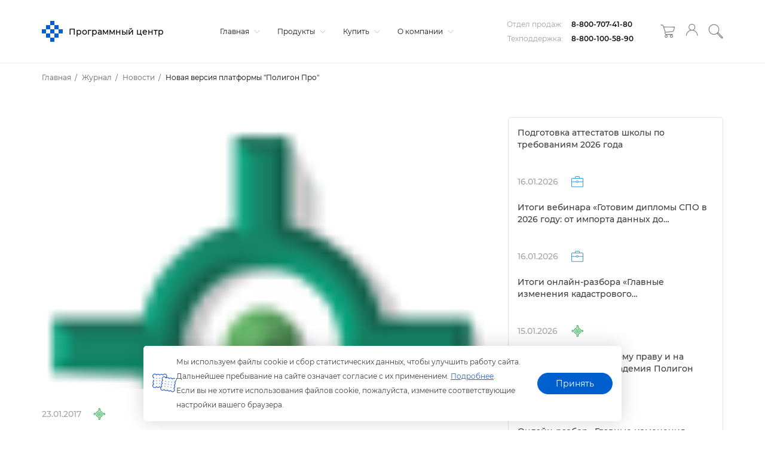

--- FILE ---
content_type: text/html; charset=windows-1251
request_url: https://pbprog.ru/journal/news/8479
body_size: 20217
content:
<!DOCTYPE html>
<html>
<head>
    <meta http-equiv="X-UA-Compatible" content="IE=edge">
    <meta name=viewport content="width=device-width,initial-scale=1">
    <!--<link href="/local/assets/v3.2/css/main-styles/style.css" rel="stylesheet">-->
    <link rel="icon" href="https://pbprog.ru/favicon.svg" type="image/svg+xml">

    <!-- tuch icons -->
    <link rel="apple-touch-icon" href="/bitrix/templates/v3.0/assets/img/ico/touch-icon-iphone.png">
    <link rel="apple-touch-icon" sizes="76x76" href="/bitrix/templates/v3.0/assets/img/ico/touch-icon-ipad.png">
    <link rel="apple-touch-icon" sizes="120x120"
          href="/bitrix/templates/v3.0/assets/img/ico/touch-icon-iphone-retina.png">
    <link rel="apple-touch-icon" sizes="152x152"
          href="/bitrix/templates/v3.0/assets/img/ico/touch-icon-ipad-retina.png">
    	
    <meta http-equiv="Content-Type" content="text/html; charset=windows-1251" />
<meta name="robots" content="index, follow" />
<meta name="keywords" content="межевой план, технический план, здание, сооружение, строительство, помещение, приказы 2017, декларация, земельный участок, кадастровый инженер, росреестр, программа, полигон, полигон про" />
<meta name="description" content="Выпущена новая версия современной технологической платформы &quot;Полигон Про&quot;. Реализована возможность формирования техпланов здания по требованиям 2017 года" />
<link rel="canonical" href="https://pbprog.ru/journal/news/8479" />
<link href="/bitrix/templates/v3.0/assets/js/slick/slick.css?15769133051664" type="text/css"  rel="stylesheet" />
<link href="/local/templates/.default/components/bitrix/menu/v3.0/style.css?15769133054463" type="text/css"  data-template-style="true"  rel="stylesheet" />
<link href="/local/components/pbprog/v3.main.auth/templates/v3.0/style.css?1617861818270" type="text/css"  data-template-style="true"  rel="stylesheet" />
<link href="/local/templates/.default/components/bitrix/breadcrumb/v3.0/style.css?1576913305574" type="text/css"  data-template-style="true"  rel="stylesheet" />
<link href="/bitrix/templates/v3.0/styles.css?175697176989838" type="text/css"  data-template-style="true"  rel="stylesheet" />
<script type="text/javascript">if(!window.BX)window.BX={};if(!window.BX.message)window.BX.message=function(mess){if(typeof mess==='object'){for(let i in mess) {BX.message[i]=mess[i];} return true;}};</script>
<script type="text/javascript">(window.BX||top.BX).message({'JS_CORE_LOADING':'Загрузка...','JS_CORE_NO_DATA':'- Нет данных -','JS_CORE_WINDOW_CLOSE':'Закрыть','JS_CORE_WINDOW_EXPAND':'Развернуть','JS_CORE_WINDOW_NARROW':'Свернуть в окно','JS_CORE_WINDOW_SAVE':'Сохранить','JS_CORE_WINDOW_CANCEL':'Отменить','JS_CORE_WINDOW_CONTINUE':'Продолжить','JS_CORE_H':'ч','JS_CORE_M':'м','JS_CORE_S':'с','JSADM_AI_HIDE_EXTRA':'Скрыть лишние','JSADM_AI_ALL_NOTIF':'Показать все','JSADM_AUTH_REQ':'Требуется авторизация!','JS_CORE_WINDOW_AUTH':'Войти','JS_CORE_IMAGE_FULL':'Полный размер'});</script>

<script type="text/javascript" src="/bitrix/js/main/core/core.js?1668666762488362"></script>

<script>BX.setJSList(['/bitrix/js/main/core/core_ajax.js','/bitrix/js/main/core/core_promise.js','/bitrix/js/main/polyfill/promise/js/promise.js','/bitrix/js/main/loadext/loadext.js','/bitrix/js/main/loadext/extension.js','/bitrix/js/main/polyfill/promise/js/promise.js','/bitrix/js/main/polyfill/find/js/find.js','/bitrix/js/main/polyfill/includes/js/includes.js','/bitrix/js/main/polyfill/matches/js/matches.js','/bitrix/js/ui/polyfill/closest/js/closest.js','/bitrix/js/main/polyfill/fill/main.polyfill.fill.js','/bitrix/js/main/polyfill/find/js/find.js','/bitrix/js/main/polyfill/matches/js/matches.js','/bitrix/js/main/polyfill/core/dist/polyfill.bundle.js','/bitrix/js/main/core/core.js','/bitrix/js/main/polyfill/intersectionobserver/js/intersectionobserver.js','/bitrix/js/main/lazyload/dist/lazyload.bundle.js','/bitrix/js/main/polyfill/core/dist/polyfill.bundle.js','/bitrix/js/main/parambag/dist/parambag.bundle.js']);
BX.setCSSList(['/bitrix/js/main/lazyload/dist/lazyload.bundle.css','/bitrix/js/main/parambag/dist/parambag.bundle.css']);</script>
<script type="text/javascript">(window.BX||top.BX).message({'LANGUAGE_ID':'ru','FORMAT_DATE':'DD.MM.YYYY','FORMAT_DATETIME':'DD.MM.YYYY HH:MI:SS','COOKIE_PREFIX':'BITRIX_SM','SERVER_TZ_OFFSET':'10800','UTF_MODE':'N','SITE_ID':'s1','SITE_DIR':'/','USER_ID':'','SERVER_TIME':'1768701448','USER_TZ_OFFSET':'0','USER_TZ_AUTO':'Y','bitrix_sessid':'6fb0ec9ec96f40c4b37bfc1e3c6178b6'});</script>


<script type="text/javascript">
					(function () {
						"use strict";

						var counter = function ()
						{
							var cookie = (function (name) {
								var parts = ("; " + document.cookie).split("; " + name + "=");
								if (parts.length == 2) {
									try {return JSON.parse(decodeURIComponent(parts.pop().split(";").shift()));}
									catch (e) {}
								}
							})("BITRIX_CONVERSION_CONTEXT_s1");

							if (cookie && cookie.EXPIRE >= BX.message("SERVER_TIME"))
								return;

							var request = new XMLHttpRequest();
							request.open("POST", "/bitrix/tools/conversion/ajax_counter.php", true);
							request.setRequestHeader("Content-type", "application/x-www-form-urlencoded");
							request.send(
								"SITE_ID="+encodeURIComponent("s1")+
								"&sessid="+encodeURIComponent(BX.bitrix_sessid())+
								"&HTTP_REFERER="+encodeURIComponent(document.referrer)
							);
						};

						if (window.frameRequestStart === true)
							BX.addCustomEvent("onFrameDataReceived", counter);
						else
							BX.ready(counter);
					})();
				</script>
<meta property='og:description' content='<p style="text-align: justify;">
	 В Личном кабинете доступна для скачивания и обновления <b>новая версия</b><b><span style="color: #ff0000;"> </span></b>многомодульной платформы <b>"Полигон Про" (1.1.7.7 от 20.01.2017г.)</b><i>.</i><b><i> </i></b>Формируйте <b><span style="color: #ee1d24;">технические планы здания по новым требованиям 2017 года!</span></b>
</p>'/>
<meta property='og:image' content='pbprog.ru/upload/iblock/6e0/poligon+.png'/>
<meta property='vk:image' content='pbprog.ru/upload/iblock/6e0/poligon+.png'/>
<meta property='vk:image:type' content='image/jpeg'/>
<meta property='og:title' content='Новая версия платформы "Полигон Про" '/>



<script type="text/javascript" src="/local/js/jquery-3.2.1.min.js?151694935486659"></script>
<script type="text/javascript" src="/local/components/pbprog/learn-center/templates/.default/app/2.7.0.11/app.js?1764827624325970"></script>
<script type="text/javascript" src="/bitrix/templates/v3.0/site-app/app/v3.1.2.42/app.js?1768555366463976"></script>
<script type="text/javascript" src="/local/templates/.default/components/bitrix/menu/v3.0/script.js?16153796172621"></script>
<script type="text/javascript" src="/local/components/pbprog/v3.main.auth/templates/v3.0/script.js?175697390710052"></script>
<script type="text/javascript" src="/bitrix/templates/v3.0/assets/js/script.js?16196789781654"></script>
<script type="text/javascript" src="/local/components/pbprog/v3.bannerSlider/templates/full-image/script.js?15844423171377"></script>
<script type="text/javascript" src="/bitrix/templates/v3.0/assets/js/slick/slick.js?157691330588955"></script>
<script type="text/javascript">var _ba = _ba || []; _ba.push(["aid", "30b2116dc70a83f03b8d2409aad0cb0d"]); _ba.push(["host", "pbprog.ru"]); (function() {var ba = document.createElement("script"); ba.type = "text/javascript"; ba.async = true;ba.src = (document.location.protocol == "https:" ? "https://" : "http://") + "bitrix.info/ba.js";var s = document.getElementsByTagName("script")[0];s.parentNode.insertBefore(ba, s);})();</script>


	
    <title>Новости - Новая версия платформы "Полигон Про" </title>
    <meta property="og:site_name" content=""/>
    <meta property="og:type" content="website"/>
    <meta property="og:url" content="http://pbprog.ru:443/journal/news/8479"/>
    	
	<script src="https://yastatic.net/s3/passport-sdk/autofill/v1/sdk-suggest-with-polyfills-latest.js"></script>
</head>
<body>
<header>
    <div class="container">
        <div class="top-row">
            <div class="logo">
                <a href="/" class="logo-link">
                    <svg xmlns="http://www.w3.org/2000/svg" xmlns:xlink="http://www.w3.org/1999/xlink" version="1.1"
                         baseProfile="full" viewBox="0 0 50.00 50.00" enable-background="new 0 0 50.00 50.00"
                         xml:space="preserve" class="pbprog-logo">
                                <g>
                                    <rect class="logo-svg ani1" x="10.0325" y="10.0473" fill="#2a5fcb" fill-opacity="1"
                                          fill-rule="evenodd" stroke-linejoin="round" width="9.91443"
                                          height="9.92908"></rect>
                                    <rect class="logo-svg ani2" x="19.9469" y="-1.14441e-005" fill="#2a5fcb"
                                          fill-opacity="1" fill-rule="evenodd" stroke-linejoin="round" width="10.0324"
                                          height="10.0473"></rect>
                                    <rect class="logo-svg ani3" x="29.9793" y="10.0473" fill="#2a5fcb" fill-opacity="1"
                                          fill-rule="evenodd" stroke-linejoin="round" width="10.0325"
                                          height="9.92908"></rect>
                                    <rect class="logo-svg ani4" x="19.9469" y="19.9764" fill="#2a5fcb" fill-opacity="1"
                                          fill-rule="evenodd" stroke-linejoin="round" width="10.0324"
                                          height="10.0473"></rect>
                                    <rect class="logo-svg ani5" x="-2.37446e-007" y="19.9764" fill="#2a5fcb"
                                          fill-opacity="1" fill-rule="evenodd" stroke-linejoin="round" width="10.0325"
                                          height="10.0473"></rect>
                                    <rect class="logo-svg ani6" x="40.0118" y="19.9764" fill="#2a5fcb" fill-opacity="1"
                                          fill-rule="evenodd" stroke-linejoin="round" width="9.91443"
                                          height="10.0473"></rect>
                                    <rect class="logo-svg ani7" x="29.9793" y="30.0236" fill="#2a5fcb" fill-opacity="1"
                                          fill-rule="evenodd" stroke-linejoin="round" width="10.0325"
                                          height="10.0473"></rect>
                                    <rect class="logo-svg ani8" x="10.0325" y="30.0236" fill="#2a5fcb" fill-opacity="1"
                                          fill-rule="evenodd" stroke-linejoin="round" width="9.91443"
                                          height="10.0473"></rect>
                                    <rect class="logo-svg ani9" x="19.9469" y="40.0709" fill="#2a5fcb" fill-opacity="1"
                                          fill-rule="evenodd" stroke-linejoin="round" width="10.0324"
                                          height="9.92908"></rect>
                                </g>
                            </svg>
                    <p>Программный центр</p>
                </a>
                <a href="tel:+78007074180" class="mobile-phone-ico">
                    <svg xmlns="http://www.w3.org/2000/svg" xmlns:xlink="http://www.w3.org/1999/xlink" version="1.1"
                         baseProfile="full" viewBox="0 0 50.00 50.00" enable-background="new 0 0 50.00 50.00"
                         xml:space="preserve">
                        <path fill-opacity="1" stroke-linejoin="round"
                              d="M 0.115932,6.26958C 0.463729,5.34076 1.39119,4.06362 2.78237,2.78648C 3.70983,1.85765 4.98508,1.04493 6.26034,0.464413C 7.53559,-0.232212 8.92677,-0.464417 10.202,-3.8147e-006L 10.202,-3.8147e-006C 10.7817,0.1161 11.3614,0.464413 11.8251,1.04493C 16.1146,5.80517 17.3898,9.05607 17.2739,11.7264C 17.158,14.3968 15.5349,16.1384 14.0278,17.7638C 13.9119,17.8799 13.9119,18.2282 14.1437,18.8088C 14.6075,19.9698 15.419,21.4791 16.6942,22.9885C 17.9695,24.6139 19.5925,26.3555 21.2156,27.9809C 25.2732,31.9285 29.7946,35.1794 31.5335,34.5988C 32.2291,34.2505 33.3885,33.5539 34.4318,32.8573C 35.939,31.8124 37.4461,30.7674 38.6054,30.6513L 38.6054,30.6513C 40.6922,30.4191 43.5905,31.5801 45.9091,33.4378C 47.88,35.0633 49.503,37.2692 49.8508,39.7074C 50.0827,41.3328 49.2712,42.8422 47.88,44.3515C 46.6047,45.6287 44.9817,46.9058 43.1268,48.299L 42.8949,48.5313L 42.663,48.5313C 40.3444,48.9957 37.7939,48.7635 35.1274,48.0668C 28.0556,46.3253 19.9403,41.1006 13.2163,34.5988C 6.4922,28.097 1.27525,20.202 1.27024e-007,13.1197C -0.463729,10.7976 -0.463729,8.47555 0.115932,6.38568L 0.115932,6.26958 Z M 4.28949,4.52803C 3.2461,5.45686 2.55051,6.38568 2.31864,6.96621C 1.85491,8.70776 1.85491,10.6815 2.20271,12.6553C 3.47796,19.2732 8.46305,26.7038 14.8393,32.9734C 21.2156,39.1269 28.983,44.2354 35.7071,45.8609C 37.9098,46.4414 40.1125,46.5575 41.9674,46.3253C 43.5905,45.0481 45.0976,43.8871 46.141,42.7261C 47.0684,41.7973 47.6481,40.8684 47.5322,40.0557C 47.3003,38.198 46.0251,36.4565 44.402,35.1794C 42.5471,33.67 40.3444,32.8573 38.8373,32.9734C 38.2576,32.9734 36.9823,33.9022 35.7071,34.7149C 34.5478,35.5277 33.2725,36.3404 32.3451,36.6887C 29.6786,37.7336 24.2298,34.1344 19.5925,29.7225C 17.8536,27.9809 16.2305,26.1233 14.8393,24.4978C 13.4481,22.6402 12.4047,21.0147 11.941,19.6215C 11.4773,18.2282 11.4773,16.9511 12.2888,16.1384C 13.5641,14.8612 14.8393,13.468 14.9552,11.6103C 15.0712,9.52048 13.9119,6.734 10.0861,2.55428C 9.97016,2.43817 9.7383,2.20596 9.50644,2.20596L 9.50644,2.20596C 8.92677,1.97375 7.99932,2.20596 7.18779,2.55428C 6.1444,3.01869 5.10101,3.71531 4.28949,4.52803 Z "/>
                    </svg>
                </a>
                <a class="mobile-menu-toggle js-toggle-menu hamburger-menu" href="#">
                    <span class="menu-item"></span>
                    <span class="menu-item"></span>
                    <span class="menu-item"></span>
                </a>
            </div>
            <div class="navigation">
                

<nav class="mobile-nav-wrap">
    <ul class="mobile-header-nav">
                <li>
            <a href="/">
                Главная                                    <svg version="1.1" xmlns="http://www.w3.org/2000/svg" viewBox="0 0 129 129" xmlns:xlink="http://www.w3.org/1999/xlink" enable-background="new 0 0 129 129">
                        <g>
                            <path d="m121.3,34.6c-1.6-1.6-4.2-1.6-5.8,0l-51,51.1-51.1-51.1c-1.6-1.6-4.2-1.6-5.8,0-1.6,1.6-1.6,4.2 0,5.8l53.9,53.9c0.8,0.8 1.8,1.2 2.9,1.2 1,0 2.1-0.4 2.9-1.2l53.9-53.9c1.7-1.6 1.7-4.2 0.1-5.8z"/>
                        </g>
                    </svg>
                            </a>
                        <ul class="submenu">
                <div class="inner">
                                            <li><a href="/journal/news">Новости</a></li>
                                            <li><a href="/webinars/">Вебинары</a></li>
                                            <li><a href="/journal/#articles">Журнал</a></li>
                                            <li><a href="https://polygon.top/ws/">Веб-сервисы Полигон</a></li>
                                            <li><a href="/regulation-docs/">Нормативные документы</a></li>
                                            <li><a href="/xml-docs/">Схемы XML-документов</a></li>
                                            <li><a href="/tk/">Технологические карты</a></li>
                                            <li><a href="/cc/">Удостоверяющий центр</a></li>
                                            <li><a href="/ec.php">Учебный центр</a></li>
                                    </div>
            </ul>
                    </li>
                <li>
            <a href="/catalog/">
                Продукты                                    <svg version="1.1" xmlns="http://www.w3.org/2000/svg" viewBox="0 0 129 129" xmlns:xlink="http://www.w3.org/1999/xlink" enable-background="new 0 0 129 129">
                        <g>
                            <path d="m121.3,34.6c-1.6-1.6-4.2-1.6-5.8,0l-51,51.1-51.1-51.1c-1.6-1.6-4.2-1.6-5.8,0-1.6,1.6-1.6,4.2 0,5.8l53.9,53.9c0.8,0.8 1.8,1.2 2.9,1.2 1,0 2.1-0.4 2.9-1.2l53.9-53.9c1.7-1.6 1.7-4.2 0.1-5.8z"/>
                        </g>
                    </svg>
                            </a>
                        <ul class="submenu">
                <div class="inner">
                                            <li><a href="/catalog/">Каталог</a></li>
                                            <li><a href="/products/downloads.php">Демоверсии и&nbsp;руководства пользователя</a></li>
                                            <li><a href="/products/video/">Видеоуроки</a></li>
                                            <li><a href="/products/faq.php">Часто задаваемые вопросы</a></li>
                                            <li><a href="/products/user_reviews.php">Отзывы пользователей</a></li>
                                    </div>
            </ul>
                    </li>
                <li>
            <a href="/bye/">
                Купить                                    <svg version="1.1" xmlns="http://www.w3.org/2000/svg" viewBox="0 0 129 129" xmlns:xlink="http://www.w3.org/1999/xlink" enable-background="new 0 0 129 129">
                        <g>
                            <path d="m121.3,34.6c-1.6-1.6-4.2-1.6-5.8,0l-51,51.1-51.1-51.1c-1.6-1.6-4.2-1.6-5.8,0-1.6,1.6-1.6,4.2 0,5.8l53.9,53.9c0.8,0.8 1.8,1.2 2.9,1.2 1,0 2.1-0.4 2.9-1.2l53.9-53.9c1.7-1.6 1.7-4.2 0.1-5.8z"/>
                        </g>
                    </svg>
                            </a>
                        <ul class="submenu">
                <div class="inner">
                                            <li><a href="/bye/index.php">Оформить заказ</a></li>
                                            <li><a href="/bye/sales/">Скидки и акции</a></li>
                                            <li><a href="/bye/price_list.php">Прайс-лист</a></li>
                                            <li><a href="/bye/faq.php">Схемы приобретения</a></li>
                                            <li><a href="/bye/information/228586">Оплата заказа</a></li>
                                            <li><a href="/bye/information/228585">Доставка</a></li>
                                            <li><a href="/bye/faqp.php">Часто задаваемые вопросы до приобретения программ</a></li>
                                            <li><a href="/forum/">Форум</a></li>
                                    </div>
            </ul>
                    </li>
                <li>
            <a href="/service/">
                О компании                                    <svg version="1.1" xmlns="http://www.w3.org/2000/svg" viewBox="0 0 129 129" xmlns:xlink="http://www.w3.org/1999/xlink" enable-background="new 0 0 129 129">
                        <g>
                            <path d="m121.3,34.6c-1.6-1.6-4.2-1.6-5.8,0l-51,51.1-51.1-51.1c-1.6-1.6-4.2-1.6-5.8,0-1.6,1.6-1.6,4.2 0,5.8l53.9,53.9c0.8,0.8 1.8,1.2 2.9,1.2 1,0 2.1-0.4 2.9-1.2l53.9-53.9c1.7-1.6 1.7-4.2 0.1-5.8z"/>
                        </g>
                    </svg>
                            </a>
                        <ul class="submenu">
                <div class="inner">
                                            <li><a href="/service/contact.php">Контакты</a></li>
                                            <li><a href="/service/">О компании</a></li>
                                            <li><a href="/service/komanda.php">Команда</a></li>
                                            <li><a href="/service/tehpod/">Техподдержка</a></li>
                                            <li><a href="/service/litsenzii.php">Лицензии</a></li>
                                            <li><a href="/service/documents/97986">Внутренние документы</a></li>
                                            <li><a href="/service/obrsv.php">Обратная связь</a></li>
                                            <li><a href="/service/career.php">Карьера</a></li>
                                            <li><a href="/service/partnership">Партнерство</a></li>
                                            <li><a href="/service/sitemap.php">Карта сайта</a></li>
                                    </div>
            </ul>
                    </li>
            </ul>
</nav>

<!-- Mobile menu -->
<nav class="not-desktop">
    <ul id="menu" class="tb-mobile-menu">
                    <li class="tb-parent">
                <div class="for-link">
                    <a href="/">Главная</a>
                </div>
                                    <span class="arrow">
                        <svg version="1.1" xmlns="http://www.w3.org/2000/svg" viewBox="0 0 129 129" xmlns:xlink="http://www.w3.org/1999/xlink" enable-background="new 0 0 129 129">
                            <g><path d="m121.3,34.6c-1.6-1.6-4.2-1.6-5.8,0l-51,51.1-51.1-51.1c-1.6-1.6-4.2-1.6-5.8,0-1.6,1.6-1.6,4.2 0,5.8l53.9,53.9c0.8,0.8 1.8,1.2 2.9,1.2 1,0 2.1-0.4 2.9-1.2l53.9-53.9c1.7-1.6 1.7-4.2 0.1-5.8z"></path></g>
                        </svg>
                    </span>
                    <ul class="sub-menu" style="display: none;">
                                                    <li><a href="/journal/news">Новости</a></li>
                                                    <li><a href="/webinars/">Вебинары</a></li>
                                                    <li><a href="/journal/#articles">Журнал</a></li>
                                                    <li><a href="https://polygon.top/ws/">Веб-сервисы Полигон</a></li>
                                                    <li><a href="/regulation-docs/">Нормативные документы</a></li>
                                                    <li><a href="/xml-docs/">Схемы XML-документов</a></li>
                                                    <li><a href="/tk/">Технологические карты</a></li>
                                                    <li><a href="/cc/">Удостоверяющий центр</a></li>
                                                    <li><a href="/ec.php">Учебный центр</a></li>
                                            </ul>
                            </li>
                    <li class="tb-parent">
                <div class="for-link">
                    <a href="/catalog/">Продукты</a>
                </div>
                                    <span class="arrow">
                        <svg version="1.1" xmlns="http://www.w3.org/2000/svg" viewBox="0 0 129 129" xmlns:xlink="http://www.w3.org/1999/xlink" enable-background="new 0 0 129 129">
                            <g><path d="m121.3,34.6c-1.6-1.6-4.2-1.6-5.8,0l-51,51.1-51.1-51.1c-1.6-1.6-4.2-1.6-5.8,0-1.6,1.6-1.6,4.2 0,5.8l53.9,53.9c0.8,0.8 1.8,1.2 2.9,1.2 1,0 2.1-0.4 2.9-1.2l53.9-53.9c1.7-1.6 1.7-4.2 0.1-5.8z"></path></g>
                        </svg>
                    </span>
                    <ul class="sub-menu" style="display: none;">
                                                    <li><a href="/catalog/">Каталог</a></li>
                                                    <li><a href="/products/downloads.php">Демоверсии и&nbsp;руководства пользователя</a></li>
                                                    <li><a href="/products/video/">Видеоуроки</a></li>
                                                    <li><a href="/products/faq.php">Часто задаваемые вопросы</a></li>
                                                    <li><a href="/products/user_reviews.php">Отзывы пользователей</a></li>
                                            </ul>
                            </li>
                    <li class="tb-parent">
                <div class="for-link">
                    <a href="/bye/">Купить</a>
                </div>
                                    <span class="arrow">
                        <svg version="1.1" xmlns="http://www.w3.org/2000/svg" viewBox="0 0 129 129" xmlns:xlink="http://www.w3.org/1999/xlink" enable-background="new 0 0 129 129">
                            <g><path d="m121.3,34.6c-1.6-1.6-4.2-1.6-5.8,0l-51,51.1-51.1-51.1c-1.6-1.6-4.2-1.6-5.8,0-1.6,1.6-1.6,4.2 0,5.8l53.9,53.9c0.8,0.8 1.8,1.2 2.9,1.2 1,0 2.1-0.4 2.9-1.2l53.9-53.9c1.7-1.6 1.7-4.2 0.1-5.8z"></path></g>
                        </svg>
                    </span>
                    <ul class="sub-menu" style="display: none;">
                                                    <li><a href="/bye/index.php">Оформить заказ</a></li>
                                                    <li><a href="/bye/sales/">Скидки и акции</a></li>
                                                    <li><a href="/bye/price_list.php">Прайс-лист</a></li>
                                                    <li><a href="/bye/faq.php">Схемы приобретения</a></li>
                                                    <li><a href="/bye/information/228586">Оплата заказа</a></li>
                                                    <li><a href="/bye/information/228585">Доставка</a></li>
                                                    <li><a href="/bye/faqp.php">Часто задаваемые вопросы до приобретения программ</a></li>
                                                    <li><a href="/forum/">Форум</a></li>
                                            </ul>
                            </li>
                    <li class="tb-parent">
                <div class="for-link">
                    <a href="/service/">О компании</a>
                </div>
                                    <span class="arrow">
                        <svg version="1.1" xmlns="http://www.w3.org/2000/svg" viewBox="0 0 129 129" xmlns:xlink="http://www.w3.org/1999/xlink" enable-background="new 0 0 129 129">
                            <g><path d="m121.3,34.6c-1.6-1.6-4.2-1.6-5.8,0l-51,51.1-51.1-51.1c-1.6-1.6-4.2-1.6-5.8,0-1.6,1.6-1.6,4.2 0,5.8l53.9,53.9c0.8,0.8 1.8,1.2 2.9,1.2 1,0 2.1-0.4 2.9-1.2l53.9-53.9c1.7-1.6 1.7-4.2 0.1-5.8z"></path></g>
                        </svg>
                    </span>
                    <ul class="sub-menu" style="display: none;">
                                                    <li><a href="/service/contact.php">Контакты</a></li>
                                                    <li><a href="/service/">О компании</a></li>
                                                    <li><a href="/service/komanda.php">Команда</a></li>
                                                    <li><a href="/service/tehpod/">Техподдержка</a></li>
                                                    <li><a href="/service/litsenzii.php">Лицензии</a></li>
                                                    <li><a href="/service/documents/97986">Внутренние документы</a></li>
                                                    <li><a href="/service/obrsv.php">Обратная связь</a></li>
                                                    <li><a href="/service/career.php">Карьера</a></li>
                                                    <li><a href="/service/partnership">Партнерство</a></li>
                                                    <li><a href="/service/sitemap.php">Карта сайта</a></li>
                                            </ul>
                            </li>
            </ul>
    <div class="phone-row mobile">
        <div class="item">
            <span>Отдел продаж:</span>
            <a href="tel:+78007074180" class="phone-number-top">8-800-707-41-80</a>
        </div>
        <div class="item">
            <span>Техподдержка:</span>
            <a href="tel:+78001005890" class="phone-number-top">8-800-100-58-90</a>
        </div>
    </div>
</nav>
<!-- Mobile menu -->

            </div>
            <div class="phone">
				                <div class="phone-row">
                    <div class="item">
                        <span>Отдел продаж:</span>
                        <a href="tel:+78007074180" class="phone-number-top">8-800-707-41-80</a>
                    </div>
                    <div class="item">
                        <span>Техподдержка:</span>
                        <a href="tel:+78001005890" class="phone-number-top">8-800-100-58-90</a>
                    </div>
                </div>
								<div id="basket-icon">
					<header-basket-icon/>
				</div>
                
<div class="authorization-block">
    <a data-modal="modal-2" class="login-button md-trigger" title="Войти, регистрация" href="javascript:void(0);">
        <svg viewBox="0 0 24 24" fill="none" xmlns="http://www.w3.org/2000/svg" width="24" height="24">
            <path d="M20.0043 15.3928C19.3634 14.7543 18.6711 14.207 17.9329 13.7452C17.1833 13.2777 16.388 12.9014 15.5525 12.6107L14.9918 12.4169L15.4781 12.0805C16.3651 11.4705 17.0975 10.6552 17.601 9.69746C18.0874 8.7796 18.3621 7.73061 18.3621 6.6246C18.3621 4.80027 17.6182 3.14127 16.4108 1.94405C15.2092 0.746836 13.5441 0 11.713 0C9.88198 0 8.21687 0.741135 7.01523 1.94405C5.8136 3.14127 5.06402 4.80027 5.06402 6.6246C5.06402 7.73631 5.33867 8.7796 5.82505 9.69746C6.32859 10.6552 7.06101 11.4705 7.94793 12.0805L8.4343 12.4169L7.87354 12.6107C7.03812 12.8957 6.24276 13.2777 5.49889 13.7452C4.76075 14.207 4.06266 14.76 3.42751 15.3928C2.31743 16.4988 1.45912 17.7815 0.881196 19.1783C0.337601 20.4838 0.0343323 21.892 0 23.3514C0.148773 24.1667 1.26457 24.0755 1.27602 23.3514C1.35613 20.6035 2.50626 18.1179 4.33159 16.2993C6.22559 14.4179 8.83485 13.2492 11.7073 13.2492C14.5855 13.2492 17.1948 14.4179 19.083 16.2993C20.9084 18.1179 22.0585 20.6035 22.1386 23.3514C22.2531 24.275 23.4146 24.1553 23.4146 23.3514C23.3803 21.8977 23.077 20.4895 22.5334 19.1783C21.9555 17.7815 21.0972 16.4988 19.9871 15.3928H20.0043ZM11.7188 11.9722C10.2367 11.9722 8.89779 11.3736 7.92504 10.4044C6.95229 9.43522 6.35148 8.09547 6.35148 6.6246C6.35148 5.14804 6.95229 3.81399 7.92504 2.84482C8.89779 1.87564 10.2425 1.27703 11.7188 1.27703C13.2008 1.27703 14.5397 1.87564 15.5125 2.84482C16.4852 3.81399 17.086 5.15374 17.086 6.6246C17.086 8.10117 16.4852 9.43522 15.5125 10.4044C14.5397 11.3736 13.195 11.9722 11.7188 11.9722Z" fill="#787878"/>
        </svg>
    </a>
</div>
                <div id="search">
                    <header-search/>
                </div>
            </div>
        </div>
    </div>
</header>
<div class="breadcrumbs" itemprop="http://schema.org/breadcrumb" itemscope itemtype="http://schema.org/BreadcrumbList"><div class="container"><ul>
			<li itemprop="itemListElement" itemscope itemtype="http://schema.org/ListItem"><a href="/" itemprop="item"><span itemprop="name">Главная</span></a><meta itemprop="position" content="1" /></li>
			<li itemprop="itemListElement" itemscope itemtype="http://schema.org/ListItem"><a href="/journal/" itemprop="item"><span itemprop="name">Журнал</span></a><meta itemprop="position" content="2" /></li>
			<li itemprop="itemListElement" itemscope itemtype="http://schema.org/ListItem"><a href="/journal/news/" itemprop="item"><span itemprop="name">Новости</span></a><meta itemprop="position" content="3" /></li>
			<li class="active" itemprop="itemListElement" itemscope itemtype="http://schema.org/ListItem"><span itemprop="name">Новая версия платформы &quot;Полигон Про&quot; </span><meta itemprop="position" content="4" /></li></ul></div></div>
<div class="container">
    <div class="row">
        <div class="col-md-8">
            <div class="journal-page-inner">
                <div class="main-image">
                    <img src="/upload/iblock/6e0/poligon+.png" alt="">
                </div>
                <div class="date">
                    <p>23.01.2017</p>
                    <div class="icons tooltip-news-icons">
                                                    <a href="/journal?category=58818" tooltip="Кадастровым инженерам" flow="down" class="category-58818">
                                <svg width="21" height="21" viewBox="0 0 21 21" fill="none" xmlns="http://www.w3.org/2000/svg">
<path d="M12.2685 4.6639C13.3069 4.93418 14.255 5.51978 15.0225 6.28554C15.7448 7.00626 16.2866 7.99726 16.6026 9.0333H19.8983C20.124 9.0333 20.3498 9.12338 20.4852 9.30354C20.6207 9.4387 20.7109 9.6639 20.7109 9.88914V11.3306C20.7109 11.5558 20.6207 11.736 20.4852 11.9162C20.3498 12.0513 20.124 12.1414 19.8983 12.1414H16.6026C16.2866 13.2225 15.7448 14.1684 15.0225 14.9342C14.255 15.6999 13.3069 16.2405 12.2685 16.5108V19.7991C12.2685 20.0243 12.1782 20.2495 11.9976 20.3846C11.8622 20.5198 11.6816 20.6099 11.4107 20.6099H10.0112C9.78542 20.6099 9.5597 20.5198 9.42426 20.3846C9.28882 20.2495 9.19854 20.0243 9.19854 19.7991V16.5108C8.11502 16.2405 7.16694 15.6999 6.44458 14.9342C5.6771 14.1684 5.1353 13.2225 4.86442 12.1414H1.52358C1.29785 12.1414 1.11726 12.0513 0.936671 11.9162C0.801231 11.736 0.710938 11.5558 0.710938 11.3306V9.88914C0.710938 9.6639 0.801231 9.4387 0.936671 9.30354C1.11726 9.12338 1.29785 9.0333 1.52358 9.0333H4.86442C5.1353 7.99726 5.6771 7.00626 6.44458 6.28554C7.16694 5.51978 8.11502 4.93418 9.19854 4.6639V1.46572C9.19854 1.24049 9.28882 1.01527 9.42426 0.880133C9.5597 0.699953 9.78542 0.609863 10.0112 0.609863H11.4107C11.6816 0.609863 11.8622 0.699953 11.9976 0.880133C12.1782 1.01527 12.2685 1.24049 12.2685 1.46572V4.6639ZM14.3453 6.91618C13.6681 6.19546 12.7651 5.6549 11.7267 5.47474L11.3656 5.38462V1.51076H10.1015V5.38462L9.7403 5.47474C8.7019 5.6549 7.79898 6.19546 7.07662 6.91618C6.3543 7.6369 5.85766 8.53778 5.6771 9.57382L5.58678 9.93418H1.61387V11.2405H5.58678L5.6771 11.6009C5.85766 12.6369 6.3543 13.5828 7.07662 14.3035C7.79898 15.0243 8.7019 15.5198 9.7403 15.745L10.1015 15.7901V19.7089H11.3656V15.7901L11.7267 15.745C12.7651 15.5198 13.6681 15.0243 14.3453 14.3035C15.0676 13.5828 15.5642 12.6369 15.7899 11.6009L15.8351 11.2405H19.808V9.93418H15.8351L15.7899 9.57382C15.5642 8.53778 15.0676 7.6369 14.3453 6.91618Z" fill="#27AE60"/>
<path d="M10.7335 6.78102C11.7719 6.78102 12.72 7.2315 13.3972 7.90714C14.1195 8.58282 14.5258 9.57382 14.5258 10.6099C14.5258 11.6909 14.1195 12.6369 13.3972 13.3126C12.72 14.0333 11.7719 14.4837 10.7335 14.4837C9.69514 14.4837 8.7019 14.0333 8.0247 13.3126C7.3475 12.6369 6.94118 11.6909 6.94118 10.6099C6.94118 9.57382 7.3475 8.58282 8.0247 7.90714C8.7019 7.2315 9.69514 6.78102 10.7335 6.78102ZM12.7651 8.53778C12.2685 7.99726 11.501 7.68194 10.7335 7.68194C9.92086 7.68194 9.19854 7.99726 8.65678 8.53778C8.16014 9.07834 7.84414 9.79906 7.84414 10.6099C7.84414 11.4207 8.16014 12.1864 8.65678 12.727C9.19854 13.2225 9.92086 13.5828 10.7335 13.5828C11.501 13.5828 12.2685 13.2225 12.7651 12.727C13.3069 12.1864 13.6229 11.4207 13.6229 10.6099C13.6229 9.79906 13.3069 9.07834 12.7651 8.53778Z" fill="#27AE60"/>
<path d="M10.7335 8.89814C11.185 8.89814 11.5913 9.12338 11.9073 9.4387C12.2233 9.70894 12.4039 10.1594 12.4039 10.6099C12.4039 11.1053 12.2233 11.5108 11.9073 11.8261C11.5913 12.1414 11.185 12.3216 10.7335 12.3216C10.2369 12.3216 9.83058 12.1414 9.51454 11.8261C9.24366 11.5108 9.01794 11.1053 9.01794 10.6099C9.01794 10.1594 9.24366 9.70894 9.51454 9.4387C9.83058 9.12338 10.2369 8.89814 10.7335 8.89814ZM11.2753 10.0693C11.1398 9.88914 10.9593 9.79906 10.7335 9.79906C10.5078 9.79906 10.3272 9.88914 10.1466 10.0693C10.0112 10.2045 9.92086 10.3846 9.92086 10.6099C9.92086 10.8351 10.0112 11.0603 10.1466 11.1955C10.3272 11.3306 10.5078 11.4207 10.7335 11.4207C10.9593 11.4207 11.1398 11.3306 11.2753 11.1955C11.4107 11.0603 11.501 10.8351 11.501 10.6099C11.501 10.3846 11.4107 10.2045 11.2753 10.0693Z" fill="#27AE60"/>
</svg>
                            </a>
                                                <style>
                                                            .category-58818 path {
                                    fill: #009c26;
                                }
                                                    </style>
                    </div>
                </div>
                <div class="clear"></div>
                <div class="content-here">
                    <h1 class="title">Новая версия платформы "Полигон Про" </h1>
                    <p><p align="justify">
	 Уважаемые пользователи!
</p>
<p style="font-weight: bold; text-align: justify;">
 <img width="144" alt="полигон про общая.png" src="/upload/medialibrary/6aa/полигон про общая.png" height="160" hspace="10" border="0" align="right" title="Полигон Про"><b> </b>
</p>
<p align="justify" style="text-align: left;">
	 На сайте опубликована <b><i>новая версия 1.1.7.7 от 20.01.2017 г. </i></b> платформы <a title="Подробнее о программах серии &quot;Полигон Про&quot;" href="http://pbprog.ru/products/programs.php?SECTION_ID=204"><b>"Полигон Про"</b></a>.
</p>
<p style="text-align: left;">
</p>
<p align="justify" style="text-align: left;">
 <b><i><br>
 </i></b>
</p>
<p style="text-align: left;">
</p>
<p align="justify" style="text-align: left;">
 <i><b>В новой версии "Полигон Про":</b></i>
</p>
<ul style="text-align: justify;">
	<li>
	<p style="text-align: justify;">
		 Составление <b><span style="color: #ee1d24;">технического плана здания</span> в соответствии с<span style="color: #ee1d24;"> новым </span>Приказом Минэкономразвития России от 18.12.2015 N 953</b> (с изм. от 01.11.2016 № 689), вступившим в действие с 01 января 2017 г. (<a target="_blank" href="/documents/documents_element.php?SECTION_ID=132&ELEMENT_ID=8401">читать приказ</a>)
	</p>
 </li>
	<li>
	<p style="text-align: justify;">
		 В модуле "<a href="http://pbprog.ru/products/programs.php?SECTION_ID=204&ELEMENT_ID=8032">Техплан здания</a>" добавлена возможность составления&nbsp;<b><span style="color: #ee1d24;">декларации</span> в&nbsp;соответствии с <span style="color: #ff0000;">новым</span> Приказом Минэкономразвития России от 18.12.2015 N 953</b> (с изм. от 01.11.2016 № 689), вступившим в действие с 01 января 2017 г. (<a target="_blank" href="/documents/documents_element.php?SECTION_ID=132&ELEMENT_ID=8401">читать приказ</a>)
	</p>
 </li>
	<li>
	<p style="text-align: justify;">
 <b>Улучшен расширенный режим просмотра графики:</b> при выделении объекта или точки на чертеже можно сразу увидеть их координаты в соответствующей таблице/строке.<br>
	</p>
 </li>
	<li>
	<p style="text-align: justify;">
		 Внесены небольшие изменения по замечаниям и предложениям пользователей.
	</p>
 </li>
</ul>
<p style="text-align: justify;">
 <b><i>Внимание!</i> </b>Для формирования техплана здания по новой печатной форме на ленте в меню кнопки "Создать"&nbsp;выберите "Техплан здания по приказу 2017". &nbsp;&nbsp;
</p>
 &nbsp;<br>
<ul style="text-align: left;">
</ul>
<p style="text-align: justify;">
</p>
<p style="text-align: justify;">
 <i style="text-align: justify;">Рекомендуем обновить платформу "Полигон Про".</i>
</p>
 <br>
<table cellpadding="1" cellspacing="1" align="center">
<tbody>
<tr>
	<td>
 <br>
		 &nbsp; &nbsp; &nbsp;<a title="Подробнее о программах серии &quot;Полигон Про&quot;" href="http://pbprog.ru/products/programs.php?SECTION_ID=204">Программные модули "Полигон Про"&gt;&gt;</a>&nbsp; &nbsp; &nbsp;<br>
 <br>
	</td>
	<td>
 <br>
		 &nbsp; &nbsp; &nbsp;<a href="http://pbprog.ru/webservices/">Бесплатные веб-сервисы "Полигон" &gt;&gt;</a>&nbsp; &nbsp; &nbsp;<br>
 <br>
	</td>
</tr>
<tr>
	<td>
 <br>
		 &nbsp; &nbsp; &nbsp;<a title="Подробнее об УЦ" href="http://pbprog.ru/cc/">Удостоверяющий центр &gt;&gt;</a>&nbsp; &nbsp; &nbsp;<br>
 <br>
	</td>
	<td>
 <br>
		 &nbsp; &nbsp; &nbsp;<a title="Вебинары по программам" href="http://pbprog.ru/products/vebinary.php">Вебинары по программам &gt;&gt;</a>&nbsp; &nbsp; &nbsp;<br>
 <br>
	</td>
</tr>
</tbody>
</table>
<p>
 <br>
</p>
<p>
</p>
<p>
 <img width="32" alt="cart.png" src="/upload/medialibrary/dbc/cart.png" height="32" id="bxid_980089" title="cart.png" border="0" style="vertical-align: middle;"><a title="Оформить заказ" href="http://pbprog.ru/bye/?program_id=8255">Заказать программу</a>
</p></p>
                    <br>
                </div>
            </div>
            <div class="clear"></div>
        </div>
        <div class="col-md-4 change-mobile-blocks">
            <div class="last-news detail-page">
                <span onclick="location.href='/journal/news/467892'" style="cursor: pointer">
    <div class="news-block col-sm-6 col-md-12">
        <p>Подготовка аттестатов школы по требованиям 2026 года</p>
        <div class="date">
            <p>16.01.2026</p>
            <div class="icons tooltip-news-icons">
                                    <a href="/journal?category=58819" tooltip="Образовательным организациям" flow="down" class="category-58819" style="z-index: 100">
                        <svg width="22" height="21" viewBox="0 0 22 21" fill="none" xmlns="http://www.w3.org/2000/svg">
<path fill-rule="evenodd" clip-rule="evenodd" d="M1.39682 4.0241H6.73468V2.41651C6.73468 1.89791 6.93422 1.48305 7.23356 1.1719C7.53289 0.860751 7.98186 0.65332 8.43084 0.65332H13.6191C14.068 0.65332 14.4671 0.860751 14.7664 1.1719C15.0658 1.48305 15.2653 1.89791 15.2653 2.41651V4.0241H20.6032C21.0023 4.0241 21.3515 4.17966 21.6009 4.43898C21.8504 4.7501 22 5.11314 22 5.4934V19.2013C22 19.6162 21.8504 19.9792 21.6009 20.2384C21.3515 20.4978 21.0023 20.6533 20.6032 20.6533H1.39682C1.04762 20.6533 0.698412 20.4978 0.399093 20.2384C0.14966 19.9792 0 19.6162 0 19.2013V5.4934C0 5.11314 0.14966 4.7501 0.399093 4.43898C0.698412 4.17966 1.04762 4.0241 1.39682 4.0241ZM13.0703 10.1607H21.0023V5.4934C21.0023 5.37242 20.9524 5.2687 20.9025 5.21686C20.8027 5.11314 20.703 5.06126 20.6032 5.06126H1.39682C1.29705 5.06126 1.19728 5.11314 1.14739 5.21686C1.04762 5.2687 0.997731 5.37242 0.997731 5.4934V10.1607H8.97961C9.07936 9.79767 9.2789 9.43467 9.52833 9.12351C9.92746 8.76051 10.4263 8.50119 11.0249 8.50119C11.5737 8.50119 12.1224 8.76051 12.4717 9.12351C12.771 9.43467 12.9705 9.79767 13.0703 10.1607ZM21.0023 11.3015H13.0204C12.9206 11.6645 12.7211 11.9239 12.4717 12.1831C12.1224 12.598 11.5737 12.8573 11.0249 12.8573C10.4263 12.8573 9.92746 12.598 9.52833 12.1831C9.2789 11.9239 9.12925 11.6645 9.02946 11.3015H0.997731V19.2013C0.997731 19.305 1.04762 19.4087 1.14739 19.5124C1.19728 19.5643 1.29705 19.6162 1.39682 19.6162H20.6032C20.703 19.6162 20.8027 19.5643 20.9025 19.5124C20.9524 19.4087 21.0023 19.305 21.0023 19.2013V11.3015ZM11.7733 9.8495C11.5737 9.64206 11.3243 9.53839 11.0249 9.53839C10.7256 9.53839 10.4263 9.64206 10.2267 9.8495C10.0272 10.0569 9.92746 10.3681 9.92746 10.6793C9.92746 10.9904 10.0272 11.2497 10.2267 11.4571C10.4263 11.6645 10.7256 11.8201 11.0249 11.8201C11.3243 11.8201 11.5737 11.6645 11.7733 11.4571C11.9728 11.2497 12.1224 10.9904 12.1224 10.6793C12.1224 10.3681 11.9728 10.0569 11.7733 9.8495ZM7.83222 4.0241H14.2177V2.41651C14.2177 2.20906 14.1179 2.05349 14.0181 1.94977C13.9184 1.84606 13.7687 1.7942 13.6191 1.7942H8.43084C8.2812 1.7942 8.13151 1.84606 7.98186 1.94977C7.88207 2.05349 7.83222 2.20906 7.83222 2.41651V4.0241Z" fill="#2D9CDB"/>
</svg>
                    </a>
                            </div>
        </div>
        <div class="clearfix"></div>
    </div>
</span>
<style>
        .category-58819 path {
        fill: #2D9CDB;
    }
    </style>
<span onclick="location.href='/journal/news/467862'" style="cursor: pointer">
    <div class="news-block col-sm-6 col-md-12">
        <p>Итоги вебинара «Готовим дипломы СПО в 2026 году: от импорта данных до подготовки шаблонов»</p>
        <div class="date">
            <p>16.01.2026</p>
            <div class="icons tooltip-news-icons">
                                    <a href="/journal?category=58819" tooltip="Образовательным организациям" flow="down" class="category-58819" style="z-index: 100">
                        <svg width="22" height="21" viewBox="0 0 22 21" fill="none" xmlns="http://www.w3.org/2000/svg">
<path fill-rule="evenodd" clip-rule="evenodd" d="M1.39682 4.0241H6.73468V2.41651C6.73468 1.89791 6.93422 1.48305 7.23356 1.1719C7.53289 0.860751 7.98186 0.65332 8.43084 0.65332H13.6191C14.068 0.65332 14.4671 0.860751 14.7664 1.1719C15.0658 1.48305 15.2653 1.89791 15.2653 2.41651V4.0241H20.6032C21.0023 4.0241 21.3515 4.17966 21.6009 4.43898C21.8504 4.7501 22 5.11314 22 5.4934V19.2013C22 19.6162 21.8504 19.9792 21.6009 20.2384C21.3515 20.4978 21.0023 20.6533 20.6032 20.6533H1.39682C1.04762 20.6533 0.698412 20.4978 0.399093 20.2384C0.14966 19.9792 0 19.6162 0 19.2013V5.4934C0 5.11314 0.14966 4.7501 0.399093 4.43898C0.698412 4.17966 1.04762 4.0241 1.39682 4.0241ZM13.0703 10.1607H21.0023V5.4934C21.0023 5.37242 20.9524 5.2687 20.9025 5.21686C20.8027 5.11314 20.703 5.06126 20.6032 5.06126H1.39682C1.29705 5.06126 1.19728 5.11314 1.14739 5.21686C1.04762 5.2687 0.997731 5.37242 0.997731 5.4934V10.1607H8.97961C9.07936 9.79767 9.2789 9.43467 9.52833 9.12351C9.92746 8.76051 10.4263 8.50119 11.0249 8.50119C11.5737 8.50119 12.1224 8.76051 12.4717 9.12351C12.771 9.43467 12.9705 9.79767 13.0703 10.1607ZM21.0023 11.3015H13.0204C12.9206 11.6645 12.7211 11.9239 12.4717 12.1831C12.1224 12.598 11.5737 12.8573 11.0249 12.8573C10.4263 12.8573 9.92746 12.598 9.52833 12.1831C9.2789 11.9239 9.12925 11.6645 9.02946 11.3015H0.997731V19.2013C0.997731 19.305 1.04762 19.4087 1.14739 19.5124C1.19728 19.5643 1.29705 19.6162 1.39682 19.6162H20.6032C20.703 19.6162 20.8027 19.5643 20.9025 19.5124C20.9524 19.4087 21.0023 19.305 21.0023 19.2013V11.3015ZM11.7733 9.8495C11.5737 9.64206 11.3243 9.53839 11.0249 9.53839C10.7256 9.53839 10.4263 9.64206 10.2267 9.8495C10.0272 10.0569 9.92746 10.3681 9.92746 10.6793C9.92746 10.9904 10.0272 11.2497 10.2267 11.4571C10.4263 11.6645 10.7256 11.8201 11.0249 11.8201C11.3243 11.8201 11.5737 11.6645 11.7733 11.4571C11.9728 11.2497 12.1224 10.9904 12.1224 10.6793C12.1224 10.3681 11.9728 10.0569 11.7733 9.8495ZM7.83222 4.0241H14.2177V2.41651C14.2177 2.20906 14.1179 2.05349 14.0181 1.94977C13.9184 1.84606 13.7687 1.7942 13.6191 1.7942H8.43084C8.2812 1.7942 8.13151 1.84606 7.98186 1.94977C7.88207 2.05349 7.83222 2.20906 7.83222 2.41651V4.0241Z" fill="#2D9CDB"/>
</svg>
                    </a>
                            </div>
        </div>
        <div class="clearfix"></div>
    </div>
</span>
<style>
        .category-58819 path {
        fill: #2D9CDB;
    }
    </style>
<span onclick="location.href='/journal/news/467863'" style="cursor: pointer">
    <div class="news-block col-sm-6 col-md-12">
        <p>Итоги онлайн-разбора «Главные изменения кадастрового законодательства за 2025 год»</p>
        <div class="date">
            <p>15.01.2026</p>
            <div class="icons tooltip-news-icons">
                                    <a href="/journal?category=58818" tooltip="Кадастровым инженерам" flow="down" class="category-58818" style="z-index: 100">
                        <svg width="21" height="21" viewBox="0 0 21 21" fill="none" xmlns="http://www.w3.org/2000/svg">
<path d="M12.2685 4.6639C13.3069 4.93418 14.255 5.51978 15.0225 6.28554C15.7448 7.00626 16.2866 7.99726 16.6026 9.0333H19.8983C20.124 9.0333 20.3498 9.12338 20.4852 9.30354C20.6207 9.4387 20.7109 9.6639 20.7109 9.88914V11.3306C20.7109 11.5558 20.6207 11.736 20.4852 11.9162C20.3498 12.0513 20.124 12.1414 19.8983 12.1414H16.6026C16.2866 13.2225 15.7448 14.1684 15.0225 14.9342C14.255 15.6999 13.3069 16.2405 12.2685 16.5108V19.7991C12.2685 20.0243 12.1782 20.2495 11.9976 20.3846C11.8622 20.5198 11.6816 20.6099 11.4107 20.6099H10.0112C9.78542 20.6099 9.5597 20.5198 9.42426 20.3846C9.28882 20.2495 9.19854 20.0243 9.19854 19.7991V16.5108C8.11502 16.2405 7.16694 15.6999 6.44458 14.9342C5.6771 14.1684 5.1353 13.2225 4.86442 12.1414H1.52358C1.29785 12.1414 1.11726 12.0513 0.936671 11.9162C0.801231 11.736 0.710938 11.5558 0.710938 11.3306V9.88914C0.710938 9.6639 0.801231 9.4387 0.936671 9.30354C1.11726 9.12338 1.29785 9.0333 1.52358 9.0333H4.86442C5.1353 7.99726 5.6771 7.00626 6.44458 6.28554C7.16694 5.51978 8.11502 4.93418 9.19854 4.6639V1.46572C9.19854 1.24049 9.28882 1.01527 9.42426 0.880133C9.5597 0.699953 9.78542 0.609863 10.0112 0.609863H11.4107C11.6816 0.609863 11.8622 0.699953 11.9976 0.880133C12.1782 1.01527 12.2685 1.24049 12.2685 1.46572V4.6639ZM14.3453 6.91618C13.6681 6.19546 12.7651 5.6549 11.7267 5.47474L11.3656 5.38462V1.51076H10.1015V5.38462L9.7403 5.47474C8.7019 5.6549 7.79898 6.19546 7.07662 6.91618C6.3543 7.6369 5.85766 8.53778 5.6771 9.57382L5.58678 9.93418H1.61387V11.2405H5.58678L5.6771 11.6009C5.85766 12.6369 6.3543 13.5828 7.07662 14.3035C7.79898 15.0243 8.7019 15.5198 9.7403 15.745L10.1015 15.7901V19.7089H11.3656V15.7901L11.7267 15.745C12.7651 15.5198 13.6681 15.0243 14.3453 14.3035C15.0676 13.5828 15.5642 12.6369 15.7899 11.6009L15.8351 11.2405H19.808V9.93418H15.8351L15.7899 9.57382C15.5642 8.53778 15.0676 7.6369 14.3453 6.91618Z" fill="#27AE60"/>
<path d="M10.7335 6.78102C11.7719 6.78102 12.72 7.2315 13.3972 7.90714C14.1195 8.58282 14.5258 9.57382 14.5258 10.6099C14.5258 11.6909 14.1195 12.6369 13.3972 13.3126C12.72 14.0333 11.7719 14.4837 10.7335 14.4837C9.69514 14.4837 8.7019 14.0333 8.0247 13.3126C7.3475 12.6369 6.94118 11.6909 6.94118 10.6099C6.94118 9.57382 7.3475 8.58282 8.0247 7.90714C8.7019 7.2315 9.69514 6.78102 10.7335 6.78102ZM12.7651 8.53778C12.2685 7.99726 11.501 7.68194 10.7335 7.68194C9.92086 7.68194 9.19854 7.99726 8.65678 8.53778C8.16014 9.07834 7.84414 9.79906 7.84414 10.6099C7.84414 11.4207 8.16014 12.1864 8.65678 12.727C9.19854 13.2225 9.92086 13.5828 10.7335 13.5828C11.501 13.5828 12.2685 13.2225 12.7651 12.727C13.3069 12.1864 13.6229 11.4207 13.6229 10.6099C13.6229 9.79906 13.3069 9.07834 12.7651 8.53778Z" fill="#27AE60"/>
<path d="M10.7335 8.89814C11.185 8.89814 11.5913 9.12338 11.9073 9.4387C12.2233 9.70894 12.4039 10.1594 12.4039 10.6099C12.4039 11.1053 12.2233 11.5108 11.9073 11.8261C11.5913 12.1414 11.185 12.3216 10.7335 12.3216C10.2369 12.3216 9.83058 12.1414 9.51454 11.8261C9.24366 11.5108 9.01794 11.1053 9.01794 10.6099C9.01794 10.1594 9.24366 9.70894 9.51454 9.4387C9.83058 9.12338 10.2369 8.89814 10.7335 8.89814ZM11.2753 10.0693C11.1398 9.88914 10.9593 9.79906 10.7335 9.79906C10.5078 9.79906 10.3272 9.88914 10.1466 10.0693C10.0112 10.2045 9.92086 10.3846 9.92086 10.6099C9.92086 10.8351 10.0112 11.0603 10.1466 11.1955C10.3272 11.3306 10.5078 11.4207 10.7335 11.4207C10.9593 11.4207 11.1398 11.3306 11.2753 11.1955C11.4107 11.0603 11.501 10.8351 11.501 10.6099C11.501 10.3846 11.4107 10.2045 11.2753 10.0693Z" fill="#27AE60"/>
</svg>
                    </a>
                            </div>
        </div>
        <div class="clearfix"></div>
    </div>
</span>
<style>
        .category-58818 path {
        fill: #009c26;
    }
    </style>
<span onclick="location.href='/journal/news/467562'" style="cursor: pointer">
    <div class="news-block col-sm-6 col-md-12">
        <p>Обучение по земельному праву и на землеустроителя в Академия Полигон</p>
        <div class="date">
            <p>14.01.2026</p>
            <div class="icons tooltip-news-icons">
                                    <a href="/journal?category=58818" tooltip="Кадастровым инженерам" flow="down" class="category-58818" style="z-index: 100">
                        <svg width="21" height="21" viewBox="0 0 21 21" fill="none" xmlns="http://www.w3.org/2000/svg">
<path d="M12.2685 4.6639C13.3069 4.93418 14.255 5.51978 15.0225 6.28554C15.7448 7.00626 16.2866 7.99726 16.6026 9.0333H19.8983C20.124 9.0333 20.3498 9.12338 20.4852 9.30354C20.6207 9.4387 20.7109 9.6639 20.7109 9.88914V11.3306C20.7109 11.5558 20.6207 11.736 20.4852 11.9162C20.3498 12.0513 20.124 12.1414 19.8983 12.1414H16.6026C16.2866 13.2225 15.7448 14.1684 15.0225 14.9342C14.255 15.6999 13.3069 16.2405 12.2685 16.5108V19.7991C12.2685 20.0243 12.1782 20.2495 11.9976 20.3846C11.8622 20.5198 11.6816 20.6099 11.4107 20.6099H10.0112C9.78542 20.6099 9.5597 20.5198 9.42426 20.3846C9.28882 20.2495 9.19854 20.0243 9.19854 19.7991V16.5108C8.11502 16.2405 7.16694 15.6999 6.44458 14.9342C5.6771 14.1684 5.1353 13.2225 4.86442 12.1414H1.52358C1.29785 12.1414 1.11726 12.0513 0.936671 11.9162C0.801231 11.736 0.710938 11.5558 0.710938 11.3306V9.88914C0.710938 9.6639 0.801231 9.4387 0.936671 9.30354C1.11726 9.12338 1.29785 9.0333 1.52358 9.0333H4.86442C5.1353 7.99726 5.6771 7.00626 6.44458 6.28554C7.16694 5.51978 8.11502 4.93418 9.19854 4.6639V1.46572C9.19854 1.24049 9.28882 1.01527 9.42426 0.880133C9.5597 0.699953 9.78542 0.609863 10.0112 0.609863H11.4107C11.6816 0.609863 11.8622 0.699953 11.9976 0.880133C12.1782 1.01527 12.2685 1.24049 12.2685 1.46572V4.6639ZM14.3453 6.91618C13.6681 6.19546 12.7651 5.6549 11.7267 5.47474L11.3656 5.38462V1.51076H10.1015V5.38462L9.7403 5.47474C8.7019 5.6549 7.79898 6.19546 7.07662 6.91618C6.3543 7.6369 5.85766 8.53778 5.6771 9.57382L5.58678 9.93418H1.61387V11.2405H5.58678L5.6771 11.6009C5.85766 12.6369 6.3543 13.5828 7.07662 14.3035C7.79898 15.0243 8.7019 15.5198 9.7403 15.745L10.1015 15.7901V19.7089H11.3656V15.7901L11.7267 15.745C12.7651 15.5198 13.6681 15.0243 14.3453 14.3035C15.0676 13.5828 15.5642 12.6369 15.7899 11.6009L15.8351 11.2405H19.808V9.93418H15.8351L15.7899 9.57382C15.5642 8.53778 15.0676 7.6369 14.3453 6.91618Z" fill="#27AE60"/>
<path d="M10.7335 6.78102C11.7719 6.78102 12.72 7.2315 13.3972 7.90714C14.1195 8.58282 14.5258 9.57382 14.5258 10.6099C14.5258 11.6909 14.1195 12.6369 13.3972 13.3126C12.72 14.0333 11.7719 14.4837 10.7335 14.4837C9.69514 14.4837 8.7019 14.0333 8.0247 13.3126C7.3475 12.6369 6.94118 11.6909 6.94118 10.6099C6.94118 9.57382 7.3475 8.58282 8.0247 7.90714C8.7019 7.2315 9.69514 6.78102 10.7335 6.78102ZM12.7651 8.53778C12.2685 7.99726 11.501 7.68194 10.7335 7.68194C9.92086 7.68194 9.19854 7.99726 8.65678 8.53778C8.16014 9.07834 7.84414 9.79906 7.84414 10.6099C7.84414 11.4207 8.16014 12.1864 8.65678 12.727C9.19854 13.2225 9.92086 13.5828 10.7335 13.5828C11.501 13.5828 12.2685 13.2225 12.7651 12.727C13.3069 12.1864 13.6229 11.4207 13.6229 10.6099C13.6229 9.79906 13.3069 9.07834 12.7651 8.53778Z" fill="#27AE60"/>
<path d="M10.7335 8.89814C11.185 8.89814 11.5913 9.12338 11.9073 9.4387C12.2233 9.70894 12.4039 10.1594 12.4039 10.6099C12.4039 11.1053 12.2233 11.5108 11.9073 11.8261C11.5913 12.1414 11.185 12.3216 10.7335 12.3216C10.2369 12.3216 9.83058 12.1414 9.51454 11.8261C9.24366 11.5108 9.01794 11.1053 9.01794 10.6099C9.01794 10.1594 9.24366 9.70894 9.51454 9.4387C9.83058 9.12338 10.2369 8.89814 10.7335 8.89814ZM11.2753 10.0693C11.1398 9.88914 10.9593 9.79906 10.7335 9.79906C10.5078 9.79906 10.3272 9.88914 10.1466 10.0693C10.0112 10.2045 9.92086 10.3846 9.92086 10.6099C9.92086 10.8351 10.0112 11.0603 10.1466 11.1955C10.3272 11.3306 10.5078 11.4207 10.7335 11.4207C10.9593 11.4207 11.1398 11.3306 11.2753 11.1955C11.4107 11.0603 11.501 10.8351 11.501 10.6099C11.501 10.3846 11.4107 10.2045 11.2753 10.0693Z" fill="#27AE60"/>
</svg>
                    </a>
                            </div>
        </div>
        <div class="clearfix"></div>
    </div>
</span>
<style>
        .category-58818 path {
        fill: #009c26;
    }
    </style>
<span onclick="location.href='/journal/news/467374'" style="cursor: pointer">
    <div class="news-block col-sm-6 col-md-12">
        <p>Онлайн-разбор «Главные изменения кадастрового законодательства за 2025 год»</p>
        <div class="date">
            <p>12.01.2026</p>
            <div class="icons tooltip-news-icons">
                                    <a href="/journal?category=58818" tooltip="Кадастровым инженерам" flow="down" class="category-58818" style="z-index: 100">
                        <svg width="21" height="21" viewBox="0 0 21 21" fill="none" xmlns="http://www.w3.org/2000/svg">
<path d="M12.2685 4.6639C13.3069 4.93418 14.255 5.51978 15.0225 6.28554C15.7448 7.00626 16.2866 7.99726 16.6026 9.0333H19.8983C20.124 9.0333 20.3498 9.12338 20.4852 9.30354C20.6207 9.4387 20.7109 9.6639 20.7109 9.88914V11.3306C20.7109 11.5558 20.6207 11.736 20.4852 11.9162C20.3498 12.0513 20.124 12.1414 19.8983 12.1414H16.6026C16.2866 13.2225 15.7448 14.1684 15.0225 14.9342C14.255 15.6999 13.3069 16.2405 12.2685 16.5108V19.7991C12.2685 20.0243 12.1782 20.2495 11.9976 20.3846C11.8622 20.5198 11.6816 20.6099 11.4107 20.6099H10.0112C9.78542 20.6099 9.5597 20.5198 9.42426 20.3846C9.28882 20.2495 9.19854 20.0243 9.19854 19.7991V16.5108C8.11502 16.2405 7.16694 15.6999 6.44458 14.9342C5.6771 14.1684 5.1353 13.2225 4.86442 12.1414H1.52358C1.29785 12.1414 1.11726 12.0513 0.936671 11.9162C0.801231 11.736 0.710938 11.5558 0.710938 11.3306V9.88914C0.710938 9.6639 0.801231 9.4387 0.936671 9.30354C1.11726 9.12338 1.29785 9.0333 1.52358 9.0333H4.86442C5.1353 7.99726 5.6771 7.00626 6.44458 6.28554C7.16694 5.51978 8.11502 4.93418 9.19854 4.6639V1.46572C9.19854 1.24049 9.28882 1.01527 9.42426 0.880133C9.5597 0.699953 9.78542 0.609863 10.0112 0.609863H11.4107C11.6816 0.609863 11.8622 0.699953 11.9976 0.880133C12.1782 1.01527 12.2685 1.24049 12.2685 1.46572V4.6639ZM14.3453 6.91618C13.6681 6.19546 12.7651 5.6549 11.7267 5.47474L11.3656 5.38462V1.51076H10.1015V5.38462L9.7403 5.47474C8.7019 5.6549 7.79898 6.19546 7.07662 6.91618C6.3543 7.6369 5.85766 8.53778 5.6771 9.57382L5.58678 9.93418H1.61387V11.2405H5.58678L5.6771 11.6009C5.85766 12.6369 6.3543 13.5828 7.07662 14.3035C7.79898 15.0243 8.7019 15.5198 9.7403 15.745L10.1015 15.7901V19.7089H11.3656V15.7901L11.7267 15.745C12.7651 15.5198 13.6681 15.0243 14.3453 14.3035C15.0676 13.5828 15.5642 12.6369 15.7899 11.6009L15.8351 11.2405H19.808V9.93418H15.8351L15.7899 9.57382C15.5642 8.53778 15.0676 7.6369 14.3453 6.91618Z" fill="#27AE60"/>
<path d="M10.7335 6.78102C11.7719 6.78102 12.72 7.2315 13.3972 7.90714C14.1195 8.58282 14.5258 9.57382 14.5258 10.6099C14.5258 11.6909 14.1195 12.6369 13.3972 13.3126C12.72 14.0333 11.7719 14.4837 10.7335 14.4837C9.69514 14.4837 8.7019 14.0333 8.0247 13.3126C7.3475 12.6369 6.94118 11.6909 6.94118 10.6099C6.94118 9.57382 7.3475 8.58282 8.0247 7.90714C8.7019 7.2315 9.69514 6.78102 10.7335 6.78102ZM12.7651 8.53778C12.2685 7.99726 11.501 7.68194 10.7335 7.68194C9.92086 7.68194 9.19854 7.99726 8.65678 8.53778C8.16014 9.07834 7.84414 9.79906 7.84414 10.6099C7.84414 11.4207 8.16014 12.1864 8.65678 12.727C9.19854 13.2225 9.92086 13.5828 10.7335 13.5828C11.501 13.5828 12.2685 13.2225 12.7651 12.727C13.3069 12.1864 13.6229 11.4207 13.6229 10.6099C13.6229 9.79906 13.3069 9.07834 12.7651 8.53778Z" fill="#27AE60"/>
<path d="M10.7335 8.89814C11.185 8.89814 11.5913 9.12338 11.9073 9.4387C12.2233 9.70894 12.4039 10.1594 12.4039 10.6099C12.4039 11.1053 12.2233 11.5108 11.9073 11.8261C11.5913 12.1414 11.185 12.3216 10.7335 12.3216C10.2369 12.3216 9.83058 12.1414 9.51454 11.8261C9.24366 11.5108 9.01794 11.1053 9.01794 10.6099C9.01794 10.1594 9.24366 9.70894 9.51454 9.4387C9.83058 9.12338 10.2369 8.89814 10.7335 8.89814ZM11.2753 10.0693C11.1398 9.88914 10.9593 9.79906 10.7335 9.79906C10.5078 9.79906 10.3272 9.88914 10.1466 10.0693C10.0112 10.2045 9.92086 10.3846 9.92086 10.6099C9.92086 10.8351 10.0112 11.0603 10.1466 11.1955C10.3272 11.3306 10.5078 11.4207 10.7335 11.4207C10.9593 11.4207 11.1398 11.3306 11.2753 11.1955C11.4107 11.0603 11.501 10.8351 11.501 10.6099C11.501 10.3846 11.4107 10.2045 11.2753 10.0693Z" fill="#27AE60"/>
</svg>
                    </a>
                            </div>
        </div>
        <div class="clearfix"></div>
    </div>
</span>
<style>
        .category-58818 path {
        fill: #009c26;
    }
    </style>
<span onclick="location.href='/journal/news/466769'" style="cursor: pointer">
    <div class="news-block col-sm-6 col-md-12">
        <p> Новая версия программы «Полигон Про – Linux» от 29.12.2025 г. </p>
        <div class="date">
            <p>30.12.2025</p>
            <div class="icons tooltip-news-icons">
                                    <a href="/journal?category=58818" tooltip="Кадастровым инженерам" flow="down" class="category-58818" style="z-index: 100">
                        <svg width="21" height="21" viewBox="0 0 21 21" fill="none" xmlns="http://www.w3.org/2000/svg">
<path d="M12.2685 4.6639C13.3069 4.93418 14.255 5.51978 15.0225 6.28554C15.7448 7.00626 16.2866 7.99726 16.6026 9.0333H19.8983C20.124 9.0333 20.3498 9.12338 20.4852 9.30354C20.6207 9.4387 20.7109 9.6639 20.7109 9.88914V11.3306C20.7109 11.5558 20.6207 11.736 20.4852 11.9162C20.3498 12.0513 20.124 12.1414 19.8983 12.1414H16.6026C16.2866 13.2225 15.7448 14.1684 15.0225 14.9342C14.255 15.6999 13.3069 16.2405 12.2685 16.5108V19.7991C12.2685 20.0243 12.1782 20.2495 11.9976 20.3846C11.8622 20.5198 11.6816 20.6099 11.4107 20.6099H10.0112C9.78542 20.6099 9.5597 20.5198 9.42426 20.3846C9.28882 20.2495 9.19854 20.0243 9.19854 19.7991V16.5108C8.11502 16.2405 7.16694 15.6999 6.44458 14.9342C5.6771 14.1684 5.1353 13.2225 4.86442 12.1414H1.52358C1.29785 12.1414 1.11726 12.0513 0.936671 11.9162C0.801231 11.736 0.710938 11.5558 0.710938 11.3306V9.88914C0.710938 9.6639 0.801231 9.4387 0.936671 9.30354C1.11726 9.12338 1.29785 9.0333 1.52358 9.0333H4.86442C5.1353 7.99726 5.6771 7.00626 6.44458 6.28554C7.16694 5.51978 8.11502 4.93418 9.19854 4.6639V1.46572C9.19854 1.24049 9.28882 1.01527 9.42426 0.880133C9.5597 0.699953 9.78542 0.609863 10.0112 0.609863H11.4107C11.6816 0.609863 11.8622 0.699953 11.9976 0.880133C12.1782 1.01527 12.2685 1.24049 12.2685 1.46572V4.6639ZM14.3453 6.91618C13.6681 6.19546 12.7651 5.6549 11.7267 5.47474L11.3656 5.38462V1.51076H10.1015V5.38462L9.7403 5.47474C8.7019 5.6549 7.79898 6.19546 7.07662 6.91618C6.3543 7.6369 5.85766 8.53778 5.6771 9.57382L5.58678 9.93418H1.61387V11.2405H5.58678L5.6771 11.6009C5.85766 12.6369 6.3543 13.5828 7.07662 14.3035C7.79898 15.0243 8.7019 15.5198 9.7403 15.745L10.1015 15.7901V19.7089H11.3656V15.7901L11.7267 15.745C12.7651 15.5198 13.6681 15.0243 14.3453 14.3035C15.0676 13.5828 15.5642 12.6369 15.7899 11.6009L15.8351 11.2405H19.808V9.93418H15.8351L15.7899 9.57382C15.5642 8.53778 15.0676 7.6369 14.3453 6.91618Z" fill="#27AE60"/>
<path d="M10.7335 6.78102C11.7719 6.78102 12.72 7.2315 13.3972 7.90714C14.1195 8.58282 14.5258 9.57382 14.5258 10.6099C14.5258 11.6909 14.1195 12.6369 13.3972 13.3126C12.72 14.0333 11.7719 14.4837 10.7335 14.4837C9.69514 14.4837 8.7019 14.0333 8.0247 13.3126C7.3475 12.6369 6.94118 11.6909 6.94118 10.6099C6.94118 9.57382 7.3475 8.58282 8.0247 7.90714C8.7019 7.2315 9.69514 6.78102 10.7335 6.78102ZM12.7651 8.53778C12.2685 7.99726 11.501 7.68194 10.7335 7.68194C9.92086 7.68194 9.19854 7.99726 8.65678 8.53778C8.16014 9.07834 7.84414 9.79906 7.84414 10.6099C7.84414 11.4207 8.16014 12.1864 8.65678 12.727C9.19854 13.2225 9.92086 13.5828 10.7335 13.5828C11.501 13.5828 12.2685 13.2225 12.7651 12.727C13.3069 12.1864 13.6229 11.4207 13.6229 10.6099C13.6229 9.79906 13.3069 9.07834 12.7651 8.53778Z" fill="#27AE60"/>
<path d="M10.7335 8.89814C11.185 8.89814 11.5913 9.12338 11.9073 9.4387C12.2233 9.70894 12.4039 10.1594 12.4039 10.6099C12.4039 11.1053 12.2233 11.5108 11.9073 11.8261C11.5913 12.1414 11.185 12.3216 10.7335 12.3216C10.2369 12.3216 9.83058 12.1414 9.51454 11.8261C9.24366 11.5108 9.01794 11.1053 9.01794 10.6099C9.01794 10.1594 9.24366 9.70894 9.51454 9.4387C9.83058 9.12338 10.2369 8.89814 10.7335 8.89814ZM11.2753 10.0693C11.1398 9.88914 10.9593 9.79906 10.7335 9.79906C10.5078 9.79906 10.3272 9.88914 10.1466 10.0693C10.0112 10.2045 9.92086 10.3846 9.92086 10.6099C9.92086 10.8351 10.0112 11.0603 10.1466 11.1955C10.3272 11.3306 10.5078 11.4207 10.7335 11.4207C10.9593 11.4207 11.1398 11.3306 11.2753 11.1955C11.4107 11.0603 11.501 10.8351 11.501 10.6099C11.501 10.3846 11.4107 10.2045 11.2753 10.0693Z" fill="#27AE60"/>
</svg>
                    </a>
                            </div>
        </div>
        <div class="clearfix"></div>
    </div>
</span>
<style>
        .category-58818 path {
        fill: #009c26;
    }
    </style>
            </div>
            <div class="something-new">
                
<div class="detail-page-slider">
            <div>
            <a href="/products/programs.php?ELEMENT_ID=8339" target="_blank"><img src="/upload/iblock/6d7/journal_tp.png" alt=""></a>
        </div>
            <div>
            <a href="/products/programs.php?ELEMENT_ID=7679" target="_blank"><img src="/upload/iblock/526/journal_mezh.png" alt=""></a>
        </div>
            <div>
            <a href="/products/programs.php?ELEMENT_ID=8255" target="_blank"><img src="/upload/iblock/d98/journal_max.png" alt=""></a>
        </div>
            <div>
            <a href="/ec.php" target="_blank"><img src="/upload/iblock/013/journal_kurs.png" alt=""></a>
        </div>
    </div>            </div>
        </div>
    </div>
</div>        <footer>
            <section class="home-map">
                <div class="container">
                    <div class="row d-flex home-map-row">
                                                    <div class="col-sm-6 col-md-3">
                                <div class="home-map-item" data-section="1415">
                                    <p class="title">
                                        <span>Главная</span>
                                        <svg viewBox="0 0 18 9" fill="none" xmlns="http://www.w3.org/2000/svg">
                                            <path d="M16.9118 0.568652C16.6913 0.362533 16.3329 0.362533 16.1124 0.568652L9.08323 7.15158L2.04029 0.568652C1.81976 0.362533 1.46142 0.362533 1.24089 0.568652C1.02037 0.774771 1.02037 1.10971 1.24089 1.31583L8.66975 8.25947C8.78001 8.36253 8.91784 8.41406 9.06945 8.41406C9.20728 8.41406 9.35889 8.36253 9.46915 8.25947L16.898 1.31583C17.1323 1.10971 17.1323 0.774771 16.9118 0.568652Z" fill="#BDBDBD" stroke="#BDBDBD" stroke-width="0.2"/>
                                        </svg>
                                    </p>
                                    <ul>
                                                                                    <li><a  href="/journal/news/">Новости</a></li>
                                                                                    <li><a  href="/webinars/">Вебинары</a></li>
                                                                                    <li><a  href="/journal/">Журнал</a></li>
                                                                                    <li><a  href="https://polygon.top/ws/">Веб-сервисы Полигон</a></li>
                                                                                    <li><a  href="/regulation-docs/">Нормативные документы</a></li>
                                                                                    <li><a  href="/xml-docs/">Схемы XML-документов</a></li>
                                                                                    <li><a  href="/tk/">Технологические карты</a></li>
                                                                                    <li><a  href="/cc/">Удостоверяющий центр</a></li>
                                                                                    <li><a  href="/ec/">Учебный центр</a></li>
                                                                            </ul>
                                </div>
                            </div>
                                                    <div class="col-sm-6 col-md-3">
                                <div class="home-map-item" data-section="1416">
                                    <p class="title">
                                        <span>Продукты</span>
                                        <svg viewBox="0 0 18 9" fill="none" xmlns="http://www.w3.org/2000/svg">
                                            <path d="M16.9118 0.568652C16.6913 0.362533 16.3329 0.362533 16.1124 0.568652L9.08323 7.15158L2.04029 0.568652C1.81976 0.362533 1.46142 0.362533 1.24089 0.568652C1.02037 0.774771 1.02037 1.10971 1.24089 1.31583L8.66975 8.25947C8.78001 8.36253 8.91784 8.41406 9.06945 8.41406C9.20728 8.41406 9.35889 8.36253 9.46915 8.25947L16.898 1.31583C17.1323 1.10971 17.1323 0.774771 16.9118 0.568652Z" fill="#BDBDBD" stroke="#BDBDBD" stroke-width="0.2"/>
                                        </svg>
                                    </p>
                                    <ul>
                                                                                    <li><a  href="/catalog/">Каталог</a></li>
                                                                                    <li><a  href="/products/downloads.php">Демоверсии и руководства</a></li>
                                                                                    <li><a  href="/products/video">Видеоуроки</a></li>
                                                                                    <li><a  href="/products/faq.php">Часто задаваемые вопросы</a></li>
                                                                                    <li><a  href="/products/marketing_materials.php">Рекламные материалы</a></li>
                                                                                    <li><a  href="/products/user_reviews.php">Отзывы пользователей</a></li>
                                                                            </ul>
                                </div>
                            </div>
                                                    <div class="col-sm-6 col-md-3">
                                <div class="home-map-item" data-section="1417">
                                    <p class="title">
                                        <span>Купить</span>
                                        <svg viewBox="0 0 18 9" fill="none" xmlns="http://www.w3.org/2000/svg">
                                            <path d="M16.9118 0.568652C16.6913 0.362533 16.3329 0.362533 16.1124 0.568652L9.08323 7.15158L2.04029 0.568652C1.81976 0.362533 1.46142 0.362533 1.24089 0.568652C1.02037 0.774771 1.02037 1.10971 1.24089 1.31583L8.66975 8.25947C8.78001 8.36253 8.91784 8.41406 9.06945 8.41406C9.20728 8.41406 9.35889 8.36253 9.46915 8.25947L16.898 1.31583C17.1323 1.10971 17.1323 0.774771 16.9118 0.568652Z" fill="#BDBDBD" stroke="#BDBDBD" stroke-width="0.2"/>
                                        </svg>
                                    </p>
                                    <ul>
                                                                                    <li><a                                                     style="color: #FC5426;"                                                 href="/bye/">Оформить заказ</a></li>
                                                                                    <li><a  href="/bye/sales/">Скидки и акции</a></li>
                                                                                    <li><a  href="/bye/price_list.php">Прайс-лист</a></li>
                                                                                    <li><a  href="/bye/information/228584">Схемы приобретения</a></li>
                                                                                    <li><a  href="/bye/information/228586">Оплата заказа</a></li>
                                                                                    <li><a  href="/bye/information/228585">Доставка</a></li>
                                                                                    <li><a  href="/bye/faqp.php">Вопросы до приобретения</a></li>
                                                                                    <li><a  href="/forum/">Форум</a></li>
                                                                            </ul>
                                </div>
                            </div>
                                                    <div class="col-sm-6 col-md-3">
                                <div class="home-map-item" data-section="1418">
                                    <p class="title">
                                        <span>О компании</span>
                                        <svg viewBox="0 0 18 9" fill="none" xmlns="http://www.w3.org/2000/svg">
                                            <path d="M16.9118 0.568652C16.6913 0.362533 16.3329 0.362533 16.1124 0.568652L9.08323 7.15158L2.04029 0.568652C1.81976 0.362533 1.46142 0.362533 1.24089 0.568652C1.02037 0.774771 1.02037 1.10971 1.24089 1.31583L8.66975 8.25947C8.78001 8.36253 8.91784 8.41406 9.06945 8.41406C9.20728 8.41406 9.35889 8.36253 9.46915 8.25947L16.898 1.31583C17.1323 1.10971 17.1323 0.774771 16.9118 0.568652Z" fill="#BDBDBD" stroke="#BDBDBD" stroke-width="0.2"/>
                                        </svg>
                                    </p>
                                    <ul>
                                                                                    <li><a  href="https://pbprog.ru/service/contact.php">Контакты</a></li>
                                                                                    <li><a  href="https://pbprog.ru/service/">О компании</a></li>
                                                                                    <li><a  href="https://pbprog.ru/service/komanda.php">Команда</a></li>
                                                                                    <li><a  href="https://pbprog.ru/service/litsenzii.php">Лицензии</a></li>
                                                                                    <li><a  href="https://pbprog.ru/service/tehpod/">Техподдержка</a></li>
                                                                                    <li><a  href="https://pbprog.ru/service/index.php">История развития</a></li>
                                                                                    <li><a  href="https://pbprog.ru/service/documents/97986">Внутренние документы</a></li>
                                                                                    <li><a  href="https://pbprog.ru/service/obrsv.php">Обратная связь</a></li>
                                                                                    <li><a  href="https://pbprog.ru/service/career.php">Карьера</a></li>
                                                                                    <li><a  href="https://pbprog.ru/service/partnership/">Партнерство</a></li>
                                                                                    <li><a  href="https://pbprog.ru/service/sitemap.php">Карта сайта</a></li>
                                                                            </ul>
                                </div>
                            </div>
                                            </div>
                    <div class="home-map-bottom">
                        <a  href="/bye/" class="item">
                            <svg viewBox="0 0 24 21" fill="none" xmlns="http://www.w3.org/2000/svg">
                                <path d="M9.14468 16.0188C7.83425 16.0188 6.77199 17.0376 6.77199 18.2941C6.77199 19.5508 7.8343 20.5695 9.14468 20.5695C10.4551 20.5695 11.5174 19.5507 11.5174 18.2941C11.5174 17.0376 10.4551 16.0188 9.14468 16.0188ZM9.14468 19.5582C8.41667 19.5582 7.82653 18.9923 7.82653 18.2942C7.82653 17.5961 8.41667 17.0301 9.14468 17.0301C9.87268 17.0301 10.4628 17.5961 10.4628 18.2942C10.4629 18.9923 9.87268 19.5582 9.14468 19.5582Z" fill="#FC5426"/>
                                <path d="M17.4893 16.0012C16.1789 16.0012 15.1166 17.0199 15.1166 18.2765C15.1166 19.5331 16.1789 20.5518 17.4893 20.5518C18.7997 20.5518 19.862 19.5331 19.862 18.2765C19.862 17.0199 18.7997 16.0012 17.4893 16.0012ZM17.4893 19.5406C16.7613 19.5406 16.1712 18.9747 16.1712 18.2765C16.1712 17.5784 16.7613 17.0125 17.4893 17.0125C18.2173 17.0125 18.8074 17.5784 18.8074 18.2765C18.8075 18.9747 18.2173 19.5406 17.4893 19.5406Z" fill="#FC5426"/>
                                <path d="M22.9362 3.95721C22.8263 3.84219 22.6761 3.77018 22.5143 3.75494L5.35182 3.52741L4.87728 2.13691C4.54298 1.20739 3.63528 0.579862 2.61001 0.569458H0.843674C0.552463 0.569458 0.316406 0.795827 0.316406 1.07509C0.316406 1.35435 0.552463 1.58072 0.843674 1.58072H2.61001C3.1833 1.59286 3.68812 1.94587 3.87548 2.46558L7.22362 12.1484L6.96001 12.7298C6.66598 13.4569 6.75428 14.2753 7.19728 14.9293C7.63604 15.5716 8.37419 15.9681 9.17455 15.9911H19.4299C19.7211 15.9911 19.9572 15.7648 19.9572 15.4855C19.9572 15.2062 19.7211 14.9799 19.4299 14.9799H9.1745C8.72252 14.969 8.30647 14.741 8.06723 14.3731C7.83067 14.0097 7.78208 13.562 7.93543 13.1596L8.14636 12.7045L19.2453 11.5921C20.4645 11.4634 21.4673 10.613 21.7499 9.46847L23.0153 4.38692C23.0723 4.24058 23.0421 4.07601 22.9362 3.95721ZM20.7217 9.24099C20.5505 9.97778 19.8982 10.5212 19.1135 10.5809L8.14636 11.668L5.69455 4.53867L21.8553 4.7662L20.7217 9.24099Z" fill="#FC5426"/>
                            </svg>
                            Заказать                        </a>
                        <a  href="/personal/" class="item">
                            <svg viewBox="0 0 21 21" fill="none" xmlns="http://www.w3.org/2000/svg">
                                <path d="M17.6602 13.499C16.571 12.4098 15.2746 11.6035 13.8602 11.1155C15.3751 10.0721 16.3704 8.32585 16.3704 6.35132C16.3704 3.16355 13.7769 0.570068 10.5891 0.570068C7.40134 0.570068 4.80786 3.16355 4.80786 6.35132C4.80786 8.32585 5.80313 10.0721 7.3181 11.1155C5.90364 11.6035 4.60724 12.4098 3.51806 13.499C1.62931 15.3878 0.589111 17.899 0.589111 20.5701H2.15161C2.15161 15.9176 5.93665 12.1326 10.5891 12.1326C15.2416 12.1326 19.0266 15.9176 19.0266 20.5701H20.5891C20.5891 17.899 19.5489 15.3878 17.6602 13.499ZM10.5891 10.5701C8.2629 10.5701 6.37036 8.67757 6.37036 6.35132C6.37036 4.02507 8.2629 2.13257 10.5891 2.13257C12.9153 2.13257 14.8079 4.02507 14.8079 6.35132C14.8079 8.67757 12.9153 10.5701 10.5891 10.5701Z" fill="#2A5FCB"/>
                            </svg>
                            Личный кабинет                        </a>
                    </div>
                </div>
            </section>
            <div class="container">
                <div class="row">
                    <div class="col-lg-4 col-md-12 copyright">
                        <a href="/service/documents/97986?category=142699">Политика конфиденциальности</a>
                        <p>© ООО «Программный центр» 2003-2026 гг.</p>
                    </div>
					                    <div class="col-lg-3 col-md-6 phones">
                        <p>Отдел продаж:<span><a href="tel:+78007074180">8-800-707-41-80</a></span></p>
                        <p class="second"><span><a href="tel:+74996006000">8 499 600-600-0</a></span></p>
                    </div>
                    <div class="col-lg-3 col-md-6 phones phones-more">
                        <p>Техподдержка:<span><a href="tel:+78001005890">8-800-100-58-90</a></span></p>
                    </div>
					                    <div class="col-lg-2 col-md-12 social">
                        <a href="https://vk.com/polygon_kadastr" target="_blank" class="vk">
                            <svg xmlns="http://www.w3.org/2000/svg" xmlns:xlink="http://www.w3.org/1999/xlink" version="1.1" baseProfile="full" viewBox="0 0 50.00 50.00" enable-background="new 0 0 50.00 50.00" xml:space="preserve">
                            <path fill="#141515" fill-opacity="1" stroke-linejoin="round" d="M 17.6072,3.61708L 17.6072,3.73011C 18.7359,3.84314 20.0903,4.18225 20.2032,7.68629L 20.2032,8.13842C 20.316,9.94696 20.316,12.7728 19.7517,14.1292L 19.1874,15.3726L 18.0587,14.5813C 15.6885,12.9989 13.6569,8.59056 12.3025,5.76472L 11.9639,4.97348L 11.9639,4.97348C 11.7381,4.52135 11.5124,3.95618 11.1738,3.61708C 10.9481,3.39101 10.6095,3.16495 10.2709,3.16495L 3.386,3.16495C 2.93454,3.16495 2.7088,3.27798 2.48307,3.50405C 2.3702,3.61708 2.25734,3.84314 2.25734,4.06921L 2.25734,4.18225L 2.25734,4.18225C 2.25734,4.63438 2.93454,6.10382 3.83747,7.79932C 5.30474,10.9643 7.44921,14.8074 8.23928,15.9377C 10.3837,19.5548 12.6411,22.6067 15.4628,24.7544C 18.2844,26.789 21.6704,28.0323 26.1851,28.0323C 28.781,28.0323 28.8939,26.3368 28.8939,25.0935C 29.0068,23.398 29.1196,22.0416 31.0384,22.0416C 32.0542,22.0416 33.7472,23.9631 34.763,25.2065C 35.1016,25.5456 35.3273,25.8847 35.4402,25.9977C 35.6659,26.1108 35.7788,26.3368 36.0045,26.5629L 36.0045,26.5629C 36.456,27.1281 37.1332,27.9193 37.9232,28.2584C 38.7133,28.5975 40.0677,28.8236 41.535,28.8236C 43.0023,28.8236 44.4695,28.7105 45.5982,28.3714C 46.614,28.0323 47.4041,27.5802 47.7427,27.015C 47.7427,26.902 47.7427,26.789 47.7427,26.5629L 47.7427,26.5629C 47.7427,25.0935 43.1151,20.007 41.0835,17.8593L 40.7449,17.5202L 39.9548,16.729L 40.7449,15.9377C 41.535,15.0335 43.7923,11.8685 45.4853,8.92966C 46.7269,6.66899 47.7427,4.74742 47.7427,4.18225L 47.7427,4.06921L 47.7427,4.06921C 47.7427,3.84314 47.6298,3.73011 47.5169,3.50405C 47.1783,3.27798 46.7269,3.16495 46.2754,3.16495L 38.2618,3.16495C 37.4718,3.16495 36.7946,4.74742 36.1174,6.44292L 36.1174,6.44292C 35.8916,7.12112 35.553,7.79932 35.2144,8.47753C 34.763,9.49483 33.86,10.9643 32.9571,12.2076C 32.2799,13.2249 31.4898,14.1292 30.6998,14.5813L 29.3454,15.4856L 29.0068,13.9031C 28.5553,12.0946 28.6682,10.06 28.6682,8.02539C 28.781,7.34719 28.781,6.66899 28.781,5.99079C 28.781,3.84314 28.4424,2.26068 26.8623,2.26068L 19.6388,2.26068C 19.0745,2.26068 18.5102,2.48674 18.0587,2.82585C 17.833,3.05191 17.6072,3.39101 17.6072,3.61708 Z M 17.2686,5.87775C 16.14,5.76472 15.3499,5.53865 15.3499,3.61708C 15.3499,2.59978 15.9142,1.69551 16.7043,1.01731C 17.4944,0.452137 18.623,3.8147e-006 19.6388,3.8147e-006L 26.8623,3.8147e-006C 30.474,3.8147e-006 31.0384,2.59978 31.0384,5.99079C 31.0384,6.55595 31.0384,7.34719 30.9255,8.13842C 30.9255,9.15573 30.9255,10.173 30.9255,11.1903L 31.1512,10.8512C 31.9413,9.7209 32.7314,8.36449 33.1828,7.46022C 33.5214,6.78202 33.7472,6.21685 34.0858,5.53865L 34.0858,5.53865C 34.9887,3.16495 36.0045,0.904278 38.2618,0.904278L 46.2754,0.904278C 47.2912,0.904278 48.1941,1.24337 48.8713,1.80854C 49.5485,2.26068 50,3.05191 50,4.06921L 50,4.18225L 50,4.18225C 50,5.19955 48.8713,7.57326 47.4041,10.06C 45.9368,12.5467 44.1309,15.1465 43.0023,16.6159C 45.3725,19.2157 50,24.3022 50,26.5629L 50,26.6759C 50,27.1281 49.8871,27.5802 49.7743,27.9193C 49.2099,29.1627 47.8555,29.9539 46.2754,30.5191C 44.8081,30.9712 43.1151,31.0842 41.535,31.0842C 39.7291,31.0842 38.0361,30.7452 37.0203,30.293C 35.7788,29.7278 34.9887,28.8236 34.3115,28.0323L 34.3115,28.0323C 34.1986,27.9193 33.9729,27.6932 33.86,27.5802C 33.7472,27.4672 33.4086,27.1281 33.07,26.6759C 32.2799,25.7717 31.0384,24.3022 31.0384,24.3022C 30.8126,24.3022 31.2641,24.7544 31.1512,25.2065C 31.0384,27.3541 30.9255,30.293 26.1851,30.293C 21.219,30.293 17.3815,28.9366 14.1083,26.5629C 11.0609,24.1892 8.57788,20.9112 6.32054,17.0681C 5.53047,15.9377 3.27314,11.9816 1.80587,8.81663C 0.790068,6.78202 8.19527e-009,4.97348 8.19527e-009,4.18225L 8.19527e-009,4.06921L 8.19527e-009,4.06921C 8.19527e-009,3.05191 0.3386,2.26068 1.0158,1.80854C 1.58013,1.24337 2.48307,0.904278 3.386,0.904278L 10.2709,0.904278C 11.2867,0.904278 12.1896,1.46944 12.7539,2.14764C 13.3183,2.71281 13.6569,3.39101 13.9955,3.95618L 14.3341,4.74742L 14.3341,4.74742C 15.237,6.78202 16.5914,9.60786 17.9458,11.4164C 18.0587,10.3991 17.9458,9.15573 17.9458,8.25146L 17.9458,7.68629L 17.9458,7.68629C 17.833,5.99079 17.4944,5.99079 17.2686,5.87775 Z "/>
                        </svg>
                        </a>
                        <a href="https://t.me/polygon_kadastr " target="_blank" class="inst">
                            <svg width="24" height="24" viewBox="0 0 24 24" fill="none" xmlns="http://www.w3.org/2000/svg">
                                <path fill-rule="evenodd" clip-rule="evenodd" d="M0.0381896 10.5944C0.44553 10.7701 2.32965 11.3177 4.3933 11.8896C6.9866 12.6083 9.8577 13.3636 10.4428 13.4691L10.5028 13.4799L13.3126 23.6978C13.3747 23.7901 13.4954 23.9035 13.6446 23.9622C13.7112 23.9885 13.7829 24.0033 13.8564 23.9993C13.9292 23.9954 14.0055 23.9728 14.0824 23.9244C14.2355 23.8281 14.3906 23.6314 14.5292 23.2821C14.7801 22.6503 15.0376 22.0199 15.3009 21.3899C15.5578 20.7754 15.8246 20.1522 16.0996 19.5209C17.1114 17.1987 18.0923 14.8343 19.0746 12.4663C20.1461 9.883 21.2195 7.2953 22.3422 4.7418L22.4379 4.5241C22.9252 3.4164 23.4377 2.2512 23.8958 1.0991C23.9934 0.853681 24.0255 0.60166 23.9792 0.39938C23.9599 0.31492 23.9265 0.239351 23.8782 0.177511C23.8316 0.117831 23.7701 0.0705502 23.693 0.0401302C23.5728 -0.00729977 23.4134 -0.0154095 23.211 0.0305105C22.9282 0.0946705 22.3446 0.360191 21.8738 0.574251C21.6862 0.659601 21.5162 0.736901 21.3871 0.791481L1.07382 9.3263C0.97992 9.3668 0.88 9.407 0.78633 9.4447C0.19479 9.6829 -0.11287 9.807 0.0381896 10.5944ZM6.3991 11.1625C5.1678 10.8451 3.9346 10.527 2.8068 10.1713L2.62575 10.1142L2.7784 10.0018C3.2835 9.6299 5.1147 8.8982 6.3422 8.4078C6.674 8.2752 6.9611 8.1605 7.1723 8.0725C7.6208 7.8858 8.0685 7.7009 8.5164 7.516C9.5062 7.1074 10.4981 6.6979 11.5141 6.2611C12.2246 5.9556 12.9308 5.6552 13.6652 5.3459C14.3951 5.0385 15.109 4.7408 15.8427 4.4376C16.2647 4.2633 16.7143 4.0647 17.1724 3.8624C18.1737 3.4202 19.2166 2.9596 20.1386 2.6788L20.509 2.566C17.3782 5.687 14.2482 8.8091 11.1161 11.9291C10.6656 12.3775 10.4314 12.3045 9.5056 12.0157C9.2396 11.9327 8.9137 11.831 8.5131 11.7204C7.8215 11.5293 7.1105 11.346 6.3991 11.1625ZM21.4616 3.7393L13.9347 21.3902L13.8516 21.1566C13.3598 19.7754 12.9129 18.0218 12.5123 16.4495C12.4132 16.0606 12.3166 15.6816 12.2367 15.3744C12.1145 14.9046 12.0045 14.5469 11.9178 14.2648C11.6342 13.3425 11.5845 13.1804 12.1327 12.6586L17.6153 7.2088C17.7788 7.0455 17.9764 6.845 18.2112 6.6067C19.2002 5.6033 20.8172 3.9628 21.318 3.6218L21.5909 3.436L21.4616 3.7393Z" fill="#636363"/>
                            </svg>
                        </a>
                        <a href="https://rutube.ru/channel/42254590/" target="_blank" class="youtube">
							<svg width="24" height="24" viewBox="0 0 24 24" xmlns="http://www.w3.org/2000/svg">
								<g transform="translate(-7,-13)" clip-path="url(#clip0_240_9641)">
									<path d="M23.1712 19.6978H13.9224V16.1404H23.1712C23.7115 16.1404 24.0871 16.2319 24.2756 16.3918C24.4642 16.5516 24.5809 16.8481 24.5809 17.2811V18.5585C24.5809 19.0148 24.4642 19.3112 24.2756 19.4711C24.0871 19.6309 23.7115 19.6992 23.1712 19.6992V19.6978ZM23.8057 12.7865H10V27.9999H13.9224V23.0504H21.1509L24.5809 27.9999H28.9732L25.1915 23.0272C26.5857 22.8263 27.2118 22.411 27.7281 21.7266C28.2444 21.0421 28.5033 19.9479 28.5033 18.4875V17.3467C28.5033 16.4806 28.4091 15.7961 28.2444 15.2715C28.0798 14.7469 27.7985 14.2906 27.3989 13.8808C26.9769 13.4928 26.5069 13.2196 25.9428 13.0365C25.3786 12.8767 24.6738 12.7852 23.8057 12.7852V12.7865Z" fill="#788FC8"/>
									<path d="M31.986 12.7859C33.6503 12.7859 34.9994 11.4907 34.9994 9.89295C34.9994 8.29522 33.6503 7 31.986 7C30.3218 7 28.9727 8.29522 28.9727 9.89295C28.9727 11.4907 30.3218 12.7859 31.986 12.7859Z" fill="#788FC8"/>
								</g>
								<defs>
									<clipPath id="clip0_240_9641">
										<rect width="40" height="40" fill="white"/>
									</clipPath>
								</defs>
							</svg>
                        </a>
                    </div>
                    <div class="clear"></div>
                    <div class="col-lg-4 col-md-6 col-lg-offset-3 we-can">
                        <p class="size-12">Мы принимаем оплату <br> банковскими картами</p>
                    </div>
                    <div class="col-lg-5 col-md-4 images">
                        <a href="http://pbprog.ru/bye/rekviz.php#visa" target="_blank">
                            <img src="/bitrix/templates/v3.0/assets/img/footer/mir.png" alt="">
                        </a>
                        <a href="http://pbprog.ru/bye/rekviz.php#visa" target="_blank">
                            <img src="/bitrix/templates/v3.0/assets/img/footer/sbp.png" alt="">
                        </a>
                        <a href="http://pbprog.ru/bye/rekviz.php#visa" target="_blank">
                            <img src="/bitrix/templates/v3.0/assets/img/footer/visa.png" alt="">
                        </a>
                        <a href="http://pbprog.ru/bye/rekviz.php#visa" target="_blank">
                            <img src="/bitrix/templates/v3.0/assets/img/footer/mastercard.png" alt="">
                        </a>
                        <a href="http://pbprog.ru/bye/rekviz.php" target="_blank">
                            <img src="/bitrix/templates/v3.0/assets/img/footer/paykeeper.png" alt="">
                        </a>
                    </div>
                </div>
            </div>
        </footer>

        <a id="upbutton" style="opacity: 0; display: inline;">
            <div class="mouse-wrap">
                <div class="mouse">
                    <div class="frame">
                        <svg version="1.1" id="mouse" xmlns="http://www.w3.org/2000/svg" xmlns:xlink="http://www.w3.org/1999/xlink" x="0px" y="0px"
                             viewBox="0 0 54.9 91" style="enable-background:new 0 0 54.9 91;" xml:space="preserve">
                                    <path id="XMLID_173_" class="st0"
                                          linejoin="round" stroke-linecap="round" stroke-miterlimit="10" d="M27.4,3.6L27.4,3.6C14.2,3.6,3.5,14.3,3.5,27.5v36c0,13.2,10.7,23.9,23.9,23.9h0
                                        c13.2,0,23.9-10.7,23.9-23.9v-36C51.4,14.3,40.7,3.6,27.4,3.6z"/>
                                    </svg>
                    </div>

                    <div class="mouse-left">
                        <svg version="1.1" id="Layer_1" xmlns="http://www.w3.org/2000/svg" xmlns:xlink="http://www.w3.org/1999/xlink" x="0px" y="0px"
                             viewBox="0 0 27.4 91" style="enable-background:new 0 0 27.4 91;" xml:space="preserve">
            <path
                    linejoin="round" stroke-linecap="round" stroke-miterlimit="10"
                    class="Draw-Frame Animate-Draw" d="M27.4,87.5L27.4,87.5c-13.2,0-23.9-10.7-23.9-23.9v-36c0-13.2,10.7-23.9,23.9-23.9h0"/>
            </svg>
                    </div>

                    <div class="mouse-right">
                        <svg version="1.1" id="Layer_2" xmlns="http://www.w3.org/2000/svg" xmlns:xlink="http://www.w3.org/1999/xlink" x="0px" y="0px"
                             viewBox="0 0 27.4 91" style="enable-background:new 0 0 27.4 91;" xml:space="preserve">
                            <path
                                    linejoin="round" stroke-linecap="round" stroke-miterlimit="10"
                                    class="Draw-Frame Animate-Draw" d="M0,3.6L0,3.6c13.2,0,23.9,10.7,23.9,23.9v36c0,13.2-10.7,23.9-23.9,23.9h0"/>
                        </svg>
                    </div>
                </div>
            </div>
        </a>
        
<!-- модалка с регистрацией -->
<div class="md-modal md-effect-1 v3-reg-modal" id="modal-2">
    <a class="close-button md-close" title="Закрыть">
        <svg version="1.1" id="Capa_1" xmlns="http://www.w3.org/2000/svg" xmlns:xlink="http://www.w3.org/1999/xlink" x="0px" y="0px"
             viewBox="0 0 47.971 47.971" style="enable-background:new 0 0 47.971 47.971;" xml:space="preserve">
            <g>
                <path d="M28.228,23.986L47.092,5.122c1.172-1.171,1.172-3.071,0-4.242c-1.172-1.172-3.07-1.172-4.242,0L23.986,19.744L5.121,0.88
                    c-1.172-1.172-3.07-1.172-4.242,0c-1.172,1.171-1.172,3.071,0,4.242l18.865,18.864L0.879,42.85c-1.172,1.171-1.172,3.071,0,4.242
                    C1.465,47.677,2.233,47.97,3,47.97s1.535-0.293,2.121-0.879l18.865-18.864L42.85,47.091c0.586,0.586,1.354,0.879,2.121,0.879
                    s1.535-0.293,2.121-0.879c1.172-1.171,1.172-3.071,0-4.242L28.228,23.986z"/>
            </g>

            </svg>
    </a>
    <div class="md-content">
        <div class="row">
			            <div class="col-md-7">
                <h3>Войти в личный кабинет</h3>
                <div class="modal-info hide"></div>

                <form method="post" action="/journal/news/8479?id=8479" class="auth-form">
                    <input type="hidden" name="backurl" value="/journal/news/8479?id=8479" />
                    <input type="hidden" name="AUTH_FORM" value="Y" />
                    <input type="hidden" name="TYPE" value="AUTH" />

                    <input type="text" id="login" placeholder="Ваш логин" maxlength="50" name="USER_LOGIN" value="">
                    <input type="password" id="password" placeholder="Ваш пароль" maxlength="50" name="USER_PASSWORD">
                    <div class="custom-checkbox">
                        <label>
                            <input type="checkbox" id="USER_REMEMBER" name="USER_REMEMBER" value="Y" />
                            <span></span>
                            <span id="label5411" class="label">Запомнить меня на этом компьютере</span>
                        </label>
                    </div>
                    <div class="btns">
                        <div class="col-md-6">
                            <input type="submit" name="Login" class="btn btn-blued" id="enter-login" value="Войти" />
                        </div>
                        <div class="col-md-6">
                            <a rel="nofollow" href="/auth/?forgot_password=yes" class="forgot-password">Забыли пароль?</a>
                        </div>
                        <div class="col-md-12" id="yandexButton">
                        </div>
                    </div>
                </form>

            </div>
            <div class="col-md-5 right-block">
                <p class="big">Впервые на нашем сайте?</p>

                <p>Зарегистрируйтесь, чтобы завести свой личный кабинет.</p>
                <a
					rel="nofollow"
					href="/authorize/registration.php?backurl=%2Fjournal%2Fnews%2F8479%3Fid%3D8479"
					class="btn btn-registration">
					Регистрация				</a>
                <!--
                    <p>Или войдите через социальные сети:</p>
                    <div class="social-buttons">

                        <a class="soc-btn facebook" href="#">
                            <img src="img/icon/tk/soc/facebook.svg" alt="" class="svg">
                        </a>
                        <a class="soc-btn twitter" href="#">
                            <img src="img/icon/tk/soc/twitter.svg" alt="" class="svg">
                        </a>
                        <a class="soc-btn skype" href="#">
                            <img src="img/icon/tk/soc/vk.svg" alt="" class="svg">
                        </a>
                        <a class="soc-btn odnoklassniki" href="#">
                            <img src="img/icon/tk/soc/ok.svg" alt="" class="svg">
                        </a>

                    </div>
                -->
                <div class="clear"></div>
            </div>
        </div>
    </div>
</div>
<!-- модалка с регистрацией -->
                        <div class="md-overlay"></div>

        <!-- Yandex.Metrika counter -->
        <script type="text/javascript" >
            (function(m,e,t,r,i,k,a){m[i]=m[i]||function(){(m[i].a=m[i].a||[]).push(arguments)};
                m[i].l=1*new Date();k=e.createElement(t),a=e.getElementsByTagName(t)[0],k.async=1,k.src=r,a.parentNode.insertBefore(k,a)})
            (window, document, "script", "https://mc.yandex.ru/metrika/tag.js", "ym");

            ym(9849046, "init", {
                clickmap:true,
                trackLinks:true,
                accurateTrackBounce:true,
                webvisor:true,
                trackHash:true
            });
        </script>
        <noscript><div><img src="https://mc.yandex.ru/watch/9849046" style="position:absolute; left:-9999px;" alt="" /></div></noscript>
        <!-- /Yandex.Metrika counter -->
    </body>
</html>

--- FILE ---
content_type: text/html; charset=utf-8
request_url: https://autofill.yandex.ru/suggest/button?client_id=09c9a079db7642cf825e25258fc5f249&response_type=token&redirect_uri=https%3A%2F%2Fpbprog.ru%2Fauthorize%2Fyandex%2F&theme=light&location=https%3A%2F%2Fpbprog.ru%2Fjournal%2Fnews%2F8479&ym_uid=&source_id=&process_uuid=b42d20c6-b4d9-41ea-88e8-b96270410707&widget_kind=button&button_view=additional&button_theme=light&button_size=m&button_type=&button_border_radius=30&button_icon=ya&custom_bg=&custom_bg_hovered=&custom_border=&custom_border_hovered=&custom_border_width=
body_size: 4957
content:
<html class="undefined-theme"><head><meta charSet="utf-8"/><meta name="viewport" content="width=device-width, initial-scale=1, maximum-scale=1, minimum-scale=1, shrink-to-fit=no, viewport-fit=cover"/><meta http-equiv="X-UA-Compatible" content="ie=edge"/><link rel="shortcut icon" href="/favicon.ico"/><link href="https://yastatic.net/s3/passport-static/autofill/1.79.1/iframe/suggest-button.css" rel="stylesheet"/><script src="//yastatic.net/react/16.13.1/react-with-dom.min.js"></script></head><body><div id="root"></div></body><script nonce="thDH+ZZ/qXYOJpmbRrGeMw==">
                        window.__CSRF__ = "7ff6853790be152d5d1e1392c7508473ef579ac1:1768701451";
                        window.__LOCALS__ = {"suggestButton":{"subText.end.bnpl":"частями","subText.end.pay":"Пэй","subText.start.bnpl":"для оплаты","subText.start.pay":"для оплаты с","text.long":"Войти с Яндекс ID","text.long.personal":"Войти как %","text.short":"Яндекс ID"}};
                        window.__META__ = {"whitelist":[],"controlSum":"1768701451648291-13771906154609397086, vla","targetOrigin":"https:\u002F\u002Fpbprog.ru"};
                        window.__USER__ = undefined;
                        window.__SUGGEST__ = {"clientId":"09c9a079db7642cf825e25258fc5f249","widgetKind":"button","customType":"default","customArgs":{},"buttonOptions":{"buttonSize":"m","buttonView":"additional","buttonIcon":"ya","buttonTheme":"light","buttonType":"","isQrLinkButton":"","buttonBorderRadius":30,"customBgColor":"","customBgHoveredColor":"","customBorderColor":"","customBorderHoveredColor":"","customBorderWidth":0}};
                        window.__CONSTANTS__ = {"tld":"ru","lang":"ru","ssrId":"7abd71576c3644dc9498ab838a4dda70","passportOrigin":"https:\u002F\u002Fpassport.yandex.ru","passportAuthUrl":"https:\u002F\u002Fpassport.yandex.ru\u002Fauth\u002F?retpath=https%3A%2F%2Fautofill.yandex.ru%2Fsuggest%2Fbutton%3Fclient_id%3D09c9a079db7642cf825e25258fc5f249%26response_type%3Dtoken%26redirect_uri%3Dhttps%253A%252F%252Fpbprog.ru%252Fauthorize%252Fyandex%252F%26theme%3Dlight%26location%3Dhttps%253A%252F%252Fpbprog.ru%252Fjournal%252Fnews%252F8479%26ym_uid%3D%26source_id%3D%26process_uuid%3Db42d20c6-b4d9-41ea-88e8-b96270410707%26widget_kind%3Dbutton%26button_view%3Dadditional%26button_theme%3Dlight%26button_size%3Dm%26button_type%3D%26button_border_radius%3D30%26button_icon%3Dya%26custom_bg%3D%26custom_bg_hovered%3D%26custom_border%3D%26custom_border_hovered%3D%26custom_border_width%3D%3Fopen%3D1&noreturn=1&origin=autofill","passportPagesUrls":{"amIosAdd":"https:\u002F\u002Fpassport.yandex.ru\u002Fam\u002Fpssp\u002Fbrowser\u002Faccount\u002F?url=__retpath__&origin=autofill","list":"https:\u002F\u002Fpassport.yandex.ru\u002Fauth\u002F?retpath=__retpath__&noreturn=1&origin=autofill&mode=list","add":"https:\u002F\u002Fpassport.yandex.ru\u002Fauth\u002F?retpath=__retpath__&noreturn=1&origin=autofill&mode=add-user","default":"https:\u002F\u002Fpassport.yandex.ru\u002Fauth\u002F?retpath=__retpath__&noreturn=1&origin=autofill"},"passportAuthUpdateUrl":"https:\u002F\u002Fpassport.yandex.ru\u002Fauth\u002Fupdate\u002F?retpath=https%3A%2F%2Fautofill.yandex.ru%2Fsuggest%2Fbutton%3Fclient_id%3D09c9a079db7642cf825e25258fc5f249%26response_type%3Dtoken%26redirect_uri%3Dhttps%253A%252F%252Fpbprog.ru%252Fauthorize%252Fyandex%252F%26theme%3Dlight%26location%3Dhttps%253A%252F%252Fpbprog.ru%252Fjournal%252Fnews%252F8479%26ym_uid%3D%26source_id%3D%26process_uuid%3Db42d20c6-b4d9-41ea-88e8-b96270410707%26widget_kind%3Dbutton%26button_view%3Dadditional%26button_theme%3Dlight%26button_size%3Dm%26button_type%3D%26button_border_radius%3D30%26button_icon%3Dya%26custom_bg%3D%26custom_bg_hovered%3D%26custom_border%3D%26custom_border_hovered%3D%26custom_border_width%3D%3Fopen%3D1","passportAutofillQrUrl":"https:\u002F\u002Fpassport.yandex.ru\u002Fauth\u002Fautofill-qr","skipControlSumCheck":true,"isDrawer":false,"avatarTemplate":"https:\u002F\u002Favatars.mds.yandex.net\u002Fget-yapic\u002F%avatar_id%\u002Fislands-%size%","metrikaId":"69331741","processUuid":"b42d20c6-b4d9-41ea-88e8-b96270410707","experiments":{"encodedBoxes":"-bpKrGDcs4qByZHjaaMJ_cgdFRryKiNPOivbXdIGleErpYpSYRfMdLct5StJfmWW1UWDFw3I48DXm84cPyP_6Xb14LEcLNurXqBUyOQA4NFXCDRiar7tXQQ2O-alttPZ","flags":["autofill-sugest-card-show-phone-exp","oauth-new-error-pages","oauth-yango-exp","oauth-new-outbound-page","oauth-authorize-porgs-exp"]},"encodedBoxes":"-bpKrGDcs4qByZHjaaMJ_cgdFRryKiNPOivbXdIGleErpYpSYRfMdLct5StJfmWW1UWDFw3I48DXm84cPyP_6Xb14LEcLNurXqBUyOQA4NFXCDRiar7tXQQ2O-alttPZ","type":"suggest-button"};
                        window.__INITIAL_ERRORS__ = {"users":null};
                        window.__USERS__ = [];
                    </script><script defer="" src="https://yastatic.net/s3/passport-static/autofill/1.79.1/iframe/suggest-button.js"></script></html>

--- FILE ---
content_type: text/css
request_url: https://pbprog.ru/local/templates/.default/components/bitrix/breadcrumb/v3.0/style.css?1576913305574
body_size: 148
content:
.breadcrumbs {
	height: 90px;
	width: 100%;
	padding: 15px 0 0 0;
}
@media (min-width: 320px) and (max-width: 767px) {
	.breadcrumbs {
		display: none;
	}
}
.breadcrumbs ul {
	padding: 0;
	font-size: 12px;
}
.breadcrumbs li {
	list-style-type: none;
	display: inline-block;
	position: relative;
	padding: 0 15px 0 0;
	color: #636363;
}
.breadcrumbs li a {
	color: #636363;
}
.breadcrumbs li:after {
	content: '/';
	display: block;
	position: absolute;
	right: 5px;
	top: 0;
}
.breadcrumbs li:last-child {
	color: #000;
}
.breadcrumbs li:last-child:after {
	display: none;
}


--- FILE ---
content_type: text/css
request_url: https://pbprog.ru/bitrix/templates/v3.0/assets/styles/animate.css
body_size: 2085
content:
/* скролл мышка */
.mouse-wrap {
  display: block;
  position: fixed;
  right: 50px;
  top: auto;
  bottom: 0;
  transform: translate(-50%, -50%);
  z-index: 1000;
  /*Keyframes*/
  /*Text*/
  /*Mouse wheel*/
}
.mouse-wrap .mouse {
  bottom: 70px;
  right: 0;
  position: absolute;
  left: 50%;
  transform: translateX(-50%);
  width: 30px;
  animation: nudgeMouse 9s ease-out infinite;
}
.mouse-wrap .mouse:after {
  content: '';
  background-color: rgba(42, 95, 203, 0.4);
  width: 3px;
  height: 7px;
  border-radius: 100%;
  animation: trackBallSlide 9s linear infinite;
  position: absolute;
  top: 0;
  right: 0;
  bottom: 0;
  left: 0;
  margin: auto;
  transform: translateY(20px);
}
.mouse-wrap .mouse .frame {
  width: 100%;
  position: absolute;
  z-index: 1;
}
.mouse-wrap .mouse .frame path {
  fill: none;
  stroke: #2a5fcb;
  stroke-width: 3%;
  opacity: 0.5;
}
.mouse-wrap .mouse .mouse-left {
  width: 50%;
  position: absolute;
  z-index: 2;
}
.mouse-wrap .mouse .mouse-left .Animate-Draw {
  animation: DrawLine 5.5s ease-out infinite;
}
.mouse-wrap .mouse .mouse-right {
  width: 50%;
  position: absolute;
  z-index: 2;
  right: 0;
}
.mouse-wrap .mouse .mouse-right .Animate-Draw {
  animation: DrawLineBack 5.5s ease-out infinite;
}
.mouse-wrap .mouse .Animate-Draw {
  fill: none;
  stroke: #e3e3e3;
  stroke-width: 3%;
  fill-opacity: 0.5;
}
@keyframes DrawLine {
  0% {
    stroke-dashOffset: 0;
    stroke-dasharray: 120;
    stroke-opacity: 1;
  }
  22% {
    stroke-dashOffset: 0;
    stroke-dasharray: 120;
    stroke-opacity: 1;
  }
  38% {
    stroke-dashOffset: 125%;
    stroke-dasharray: 120;
    stroke-opacity: 1;
  }
  38.1% {
    stroke-dashOffset: 0;
    stroke-dasharray: 120;
    stroke-opacity: 0;
  }
  48% {
    stroke-dashOffset: 0;
    stroke-dasharray: 120;
    stroke-opacity: 1;
  }
  64% {
    stroke-dashOffset: 125%;
    stroke-dasharray: 120;
    stroke-opacity: 1;
  }
  64.1% {
    stroke-dashOffset: 0;
    stroke-dasharray: 120;
    stroke-opacity: 0;
  }
  74% {
    stroke-dashOffset: 0;
    stroke-dasharray: 120;
    stroke-opacity: 1;
  }
  90% {
    stroke-opacity: 1;
    stroke-dashOffset: 125%;
    stroke-dasharray: 120;
  }
  90.1% {
    stroke-dashOffset: 0;
    stroke-dasharray: 120;
    stroke-opacity: 0;
  }
}
@keyframes DrawLineBack {
  0% {
    stroke-dashOffset: 0;
    stroke-dasharray: 120;
    stroke-opacity: 1;
  }
  22% {
    stroke-dashOffset: 0;
    stroke-dasharray: 120;
    stroke-opacity: 1;
  }
  38% {
    stroke-dashOffset: -114%;
    stroke-dasharray: 120;
    stroke-opacity: 1;
  }
  38.1% {
    stroke-dashOffset: 0;
    stroke-dasharray: 120;
    stroke-opacity: 0;
  }
  48% {
    stroke-dashOffset: 0;
    stroke-dasharray: 120;
    stroke-opacity: 1;
  }
  64% {
    stroke-dashOffset: -114%;
    stroke-dasharray: 120;
    stroke-opacity: 1;
  }
  64.1% {
    stroke-dashOffset: 0;
    stroke-dasharray: 120;
    stroke-opacity: 0;
  }
  74% {
    stroke-dashOffset: 0;
    stroke-dasharray: 120;
    stroke-opacity: 1;
  }
  90% {
    stroke-opacity: 1;
    stroke-dashOffset: -114%;
    stroke-dasharray: 120;
  }
  90.1% {
    stroke-dashOffset: 0;
    stroke-dasharray: 120;
    stroke-opacity: 0;
  }
}
@keyframes nudgeMouse {
  0% {
    transform: translateY(0) translateX(-50%);
  }
  22% {
    transform: translateY(0px) translateX(-50%);
  }
  38% {
    transform: translateY(9px) translateX(-50%);
  }
  48% {
    transform: translateY(0px) translateX(-50%);
  }
  64% {
    transform: translateY(9px) translateX(-50%);
  }
  74% {
    transform: translateY(0px) translateX(-50%);
  }
  90% {
    transform: translateY(9px) translateX(-50%);
  }
}
@keyframes nudgeText {
  0% {
    transform: translateY(0) translateX(-50%) scaleY(1);
    opacity: 1;
  }
  22% {
    transform: translateY(0px) translateX(-50%) scaleY(1);
    opacity: 1;
  }
  38% {
    transform: translateY(5px) translateX(-50%) scaleY(0.9);
    opacity: 0.5;
  }
  48% {
    transform: translateY(0px) translateX(-50%) scaleY(1);
    opacity: 1;
  }
  64% {
    transform: translateY(5px) translateX(-50%) scaleY(0.9);
    opacity: 0.5;
  }
  74% {
    transform: translateY(0px) translateX(-50%) scaleY(1);
    opacity: 1;
  }
  90% {
    transform: translateY(5px) translateX(-50%) scaleY(0.9);
    opacity: 0.5;
  }
}
@keyframes trackBallSlide {
  0% {
    transform: translateY(20px) scale(1);
    opacity: 1;
  }
  22% {
    transform: translateY(20px) scale(1);
    opacity: 1;
  }
  26% {
    transform: translateY(30px) scale(0.9);
    opacity: 1;
  }
  34% {
    transform: translateY(55px) scale(0.1);
    opacity: 0;
  }
  41% {
    transform: translateY(30px) scale(0);
    opacity: 0.3;
  }
  48% {
    transform: translateY(20px) scale(1);
    opacity: 1;
  }
  52% {
    transform: translateY(30px) scale(0.9);
    opacity: 1;
  }
  60% {
    transform: translateY(55px) scale(0.1);
    opacity: 0;
  }
  67% {
    transform: translateY(30px) scale(0);
    opacity: 0.3;
  }
  74% {
    transform: translateY(20px) scale(1);
    opacity: 1;
  }
  78% {
    transform: translateY(30px) scale(0.9);
    opacity: 1;
  }
  86% {
    transform: translateY(55px) scale(0.1);
    opacity: 0;
  }
  93% {
    transform: translateY(30px) scale(0);
    opacity: 0.3;
  }
  100% {
    transform: translateY(20px) scale(1);
    opacity: 1;
  }
}
@media (min-width: 320px) and (max-width: 767px) {
  .mouse-wrap {
    right: 30px;
  }
}
/* скролл мышка */
/* анимация логотипа */
/* 1 ряд */
.ani2 {
  fill: #005FCF;
  animation: fadeIn 1.5s ease-out;
  -webkit-animation-delay: 1s;
  -moz-animation-delay: 1s;
  -o-animation-delay: 1s;
  animation-delay: 1s;
}
/* 1 ряд */
/* 2 ряд */
.ani1 {
  fill: #005FCF;
  animation: fadeIn 1.5s ease-out;
  -webkit-animation-delay: 2s;
  -moz-animation-delay: 2s;
  -o-animation-delay: 2s;
  animation-delay: 2s;
}
.ani3 {
  fill: #005FCF;
  animation: fadeIn 1.5s ease-out;
  -webkit-animation-delay: 2s;
  -moz-animation-delay: 2s;
  -o-animation-delay: 2s;
  animation-delay: 2s;
}
/* 2 ряд */
/* 3 ряд */
.ani5 {
  fill: #005FCF;
  animation: fadeIn 1.5s ease-out;
  -webkit-animation-delay: 3s;
  -moz-animation-delay: 3s;
  -o-animation-delay: 3s;
  animation-delay: 3s;
}
.ani4 {
  fill: #005FCF;
  animation: fadeIn 1.5s ease-out;
  -webkit-animation-delay: 3s;
  -moz-animation-delay: 3s;
  -o-animation-delay: 3s;
  animation-delay: 3s;
}
.ani6 {
  fill: #005FCF;
  animation: fadeIn 1.5s ease-out;
  -webkit-animation-delay: 3s;
  -moz-animation-delay: 3s;
  -o-animation-delay: 3s;
  animation-delay: 3s;
}
/* 3 ряд */
/* 4 ряд */
.ani8 {
  fill: #005FCF;
  animation: fadeIn 1.5s ease-out;
  -webkit-animation-delay: 4s;
  -moz-animation-delay: 4s;
  -o-animation-delay: 4s;
  animation-delay: 4s;
}
.ani7 {
  fill: #005FCF;
  animation: fadeIn 1.5s ease-out;
  -webkit-animation-delay: 4s;
  -moz-animation-delay: 4s;
  -o-animation-delay: 4s;
  animation-delay: 4s;
}
/* 4 ряд */
/* 5 ряд */
.ani9 {
  fill: #005FCF;
  animation: fadeIn 1.5s ease-out;
  -webkit-animation-delay: 5s;
  -moz-animation-delay: 5s;
  -o-animation-delay: 5s;
  animation-delay: 5s;
}
/* 5 ряд */
/* анимация логотипа */
.tooltip-news-icons {
  /* START TOOLTIP STYLES */
  /* Applies to all tooltips */
  /* Make the tooltips respond to hover */
  /* don't show empty tooltips */
  /* FLOW: DOWN */
}
.tooltip-news-icons [tooltip] {
  position: relative;
  /* opinion 1 */
  animation-delay: 1s;
  display: inline-block;
  width: 20px;
  height: 20px;
  margin: 0 5px;
}
.tooltip-news-icons [tooltip]::before,
.tooltip-news-icons [tooltip]::after {
  text-transform: none;
  /* opinion 2 */
  font-size: 0.9em;
  /* opinion 3 */
  line-height: 1;
  user-select: none;
  pointer-events: none;
  position: absolute;
  display: none;
  opacity: 0;
}
.tooltip-news-icons [tooltip]::before {
  content: '';
  border: 5px solid transparent;
  /* opinion 4 */
  z-index: 1001;
  /* absurdity 1 */
}
.tooltip-news-icons [tooltip]::after {
  content: attr(tooltip);
  /* magic! */
  /* most of the rest of this is opinion */
  font-size: 10px;
  text-align: center;
  /*
      Let the content set the size of the tooltips
      but this will also keep them from being obnoxious
      */
  min-width: 3em;
  max-width: 21em;
  white-space: nowrap;
  overflow: hidden;
  text-overflow: ellipsis;
  padding: 1ch 1.5ch;
  border-radius: 0.3ch;
  box-shadow: 0 3px 30px rgba(34, 34, 34, 0.1);
  background: #fff;
  color: #222;
  z-index: 1000;
}
.tooltip-news-icons [tooltip]:hover::before,
.tooltip-news-icons [tooltip]:hover::after {
  display: block;
}
.tooltip-news-icons [tooltip='']::before,
.tooltip-news-icons [tooltip='']::after {
  display: none !important;
}
.tooltip-news-icons [tooltip][flow^="down"]::before {
  top: calc(100% + 5px);
  border-top-width: 0;
  border-bottom-color: #fff;
  animation-delay: 1s;
}
.tooltip-news-icons [tooltip][flow^="down"]::after {
  top: calc(100% + 10px);
  animation-delay: 1s;
}
.tooltip-news-icons [tooltip][flow^="down"]::before,
.tooltip-news-icons [tooltip][flow^="down"]::after {
  left: 50%;
  transform: translate(-50%, 0.5em);
  animation-delay: 1s;
}
@keyframes tooltips-vert {
  50% {
    opacity: 0;
    transform: translate(0, 0);
    animation-delay: 1s;
  }
  100% {
    opacity: 0.9;
    transform: translate(-50%, 0);
  }
}
.tooltip-news-icons [tooltip]:not([flow]):hover::before,
.tooltip-news-icons [tooltip]:not([flow]):hover::after,
.tooltip-news-icons [tooltip][flow^="up"]:hover::before,
.tooltip-news-icons [tooltip][flow^="up"]:hover::after,
.tooltip-news-icons [tooltip][flow^="down"]:hover::before,
.tooltip-news-icons [tooltip][flow^="down"]:hover::after {
  animation: tooltips-vert 600ms ease-out forwards;
}
.tooltip-news-icons a {
  text-decoration: none;
  display: inline;
}
.tooltip-news-icons a:hover {
  text-decoration: none;
}
/* анимашка когда подгружаются новости на странице со всеми новостями,
по кнопке - показать еще*/
.loading-progress {
  display: block;
  width: 1px;
  height: 1px;
  margin: 65px auto 100px auto;
  position: relative;
}
.loading-progress .svg {
  width: 20px;
  height: 20px;
  display: block;
  position: relative;
  z-index: 1;
}
.loading-progress .svg path {
  fill: #fff;
}
.loading-progress .pulse1-load {
  width: 20px;
  height: 20px;
  background: rgba(0, 103, 182, 0.1);
  position: absolute;
  border-radius: 50%;
  -webkit-animation: pulse-my 2s infinite;
  animation: pulse-my 2s infinite;
  top: calc(0%);
  left: calc(0%);
  z-index: 0;
}
.loading-progress .pulse2-load {
  width: 40px;
  height: 40px;
  background: rgba(0, 103, 182, 0.1);
  position: absolute;
  border-radius: 50%;
  -webkit-animation: pulse-my 2s infinite;
  animation: pulse-my 2s infinite;
  top: -10px;
  left: -10px;
  z-index: 0;
}
.loading-progress .pulse3-load {
  width: 50px;
  height: 50px;
  border: 1px solid rgba(0, 103, 182, 0.1);
  position: absolute;
  border-radius: 50%;
  -webkit-animation: pulse-my 2s infinite;
  animation: pulse-my 2s infinite;
  top: -15px;
  left: -15px;
  z-index: 0;
}
.loading-progress .pulse4-load {
  width: 70px;
  height: 70px;
  background: rgba(0, 103, 182, 0.01);
  position: absolute;
  border-radius: 50%;
  -webkit-animation: pulse-my 2s infinite;
  animation: pulse-my 2s infinite;
  top: -25px;
  left: -25px;
  z-index: 0;
}
.loading-progress.whited .pulse1-load {
  background: rgba(255, 255, 255, 0.1);
}
.loading-progress.whited .pulse2-load {
  background: rgba(255, 255, 255, 0.1);
}
.loading-progress.whited .pulse3-load {
  border: 1px solid rgba(255, 255, 255, 0.1);
}
.loading-progress.whited .pulse4-load {
  background: rgba(255, 255, 255, 0.01);
}
.loading-progress.whited .svg {
  width: 20px;
  height: 20px;
  display: block;
  z-index: 1;
  position: relative;
}
.loading-progress.whited .svg rect {
  fill: #fff;
}
@keyframes pulse-my-breath {
  0% {
    transform: scale(0.9);
  }
  50% {
    transform: scale(1);
  }
  100% {
    transform: scale(0.9);
  }
}
@keyframes pulse-my {
  0% {
    transform: scale(0.7);
    opacity: 0;
  }
  50% {
    opacity: 1;
  }
  100% {
    transform: scale(1.7);
    opacity: 0;
  }
}
.pulse-breath {
  -webkit-animation: pulse-my-breath 2s infinite;
  animation: pulse-my-breath 2s infinite;
}
/* анимашка когда подгружаются новости на странице со всеми новостями,
по кнопке - показать еще*/
/*# sourceMappingURL=animate.css.map */

--- FILE ---
content_type: application/javascript
request_url: https://pbprog.ru/local/components/pbprog/learn-center/templates/.default/app/2.7.0.11/app.js?1764827624325970
body_size: 106176
content:
!function(t){function e(e){for(var n,i,o=e[0],a=e[1],s=0,c=[];s<o.length;s++)i=o[s],Object.prototype.hasOwnProperty.call(r,i)&&r[i]&&c.push(r[i][0]),r[i]=0;for(n in a)Object.prototype.hasOwnProperty.call(a,n)&&(t[n]=a[n]);for(u&&u(e);c.length;)c.shift()()}var n={},r={2:0};function i(e){if(n[e])return n[e].exports;var r=n[e]={i:e,l:!1,exports:{}};return t[e].call(r.exports,r,r.exports,i),r.l=!0,r.exports}i.e=function(t){var e=[],n=r[t];if(0!==n)if(n)e.push(n[2]);else{var o=new Promise((function(e,i){n=r[t]=[e,i]}));e.push(n[2]=o);var a,s=document.createElement("script");s.charset="utf-8",s.timeout=120,i.nc&&s.setAttribute("nonce",i.nc),s.src=function(t){return i.p+"./../../../../../local/components/pbprog/learn-center/templates/.default/app/2.7.0.11/"+t+".app.js"}(t);var u=new Error;a=function(e){s.onerror=s.onload=null,clearTimeout(c);var n=r[t];if(0!==n){if(n){var i=e&&("load"===e.type?"missing":e.type),o=e&&e.target&&e.target.src;u.message="Loading chunk "+t+" failed.\n("+i+": "+o+")",u.name="ChunkLoadError",u.type=i,u.request=o,n[1](u)}r[t]=void 0}};var c=setTimeout((function(){a({type:"timeout",target:s})}),12e4);s.onerror=s.onload=a,document.head.appendChild(s)}return Promise.all(e)},i.m=t,i.c=n,i.d=function(t,e,n){i.o(t,e)||Object.defineProperty(t,e,{enumerable:!0,get:n})},i.r=function(t){"undefined"!=typeof Symbol&&Symbol.toStringTag&&Object.defineProperty(t,Symbol.toStringTag,{value:"Module"}),Object.defineProperty(t,"__esModule",{value:!0})},i.t=function(t,e){if(1&e&&(t=i(t)),8&e)return t;if(4&e&&"object"==typeof t&&t&&t.__esModule)return t;var n=Object.create(null);if(i.r(n),Object.defineProperty(n,"default",{enumerable:!0,value:t}),2&e&&"string"!=typeof t)for(var r in t)i.d(n,r,function(e){return t[e]}.bind(null,r));return n},i.n=function(t){var e=t&&t.__esModule?function(){return t.default}:function(){return t};return i.d(e,"a",e),e},i.o=function(t,e){return Object.prototype.hasOwnProperty.call(t,e)},i.p="",i.oe=function(t){throw console.error(t),t};var o=window.webpackJsonp=window.webpackJsonp||[],a=o.push.bind(o);o.push=e,o=o.slice();for(var s=0;s<o.length;s++)e(o[s]);var u=a;i(i.s=38)}([function(t,e,n){"use strict";function r(t){return(r="function"==typeof Symbol&&"symbol"==typeof Symbol.iterator?function(t){return typeof t}:function(t){return t&&"function"==typeof Symbol&&t.constructor===Symbol&&t!==Symbol.prototype?"symbol":typeof t})(t)}var i=n(4),o=Object.prototype.toString;function a(t){return"[object Array]"===o.call(t)}function s(t){return void 0===t}function u(t){return null!==t&&"object"===r(t)}function c(t){if("[object Object]"!==o.call(t))return!1;var e=Object.getPrototypeOf(t);return null===e||e===Object.prototype}function f(t){return"[object Function]"===o.call(t)}function l(t,e){if(null!=t)if("object"!==r(t)&&(t=[t]),a(t))for(var n=0,i=t.length;n<i;n++)e.call(null,t[n],n,t);else for(var o in t)Object.prototype.hasOwnProperty.call(t,o)&&e.call(null,t[o],o,t)}t.exports={isArray:a,isArrayBuffer:function(t){return"[object ArrayBuffer]"===o.call(t)},isBuffer:function(t){return null!==t&&!s(t)&&null!==t.constructor&&!s(t.constructor)&&"function"==typeof t.constructor.isBuffer&&t.constructor.isBuffer(t)},isFormData:function(t){return"undefined"!=typeof FormData&&t instanceof FormData},isArrayBufferView:function(t){return"undefined"!=typeof ArrayBuffer&&ArrayBuffer.isView?ArrayBuffer.isView(t):t&&t.buffer&&t.buffer instanceof ArrayBuffer},isString:function(t){return"string"==typeof t},isNumber:function(t){return"number"==typeof t},isObject:u,isPlainObject:c,isUndefined:s,isDate:function(t){return"[object Date]"===o.call(t)},isFile:function(t){return"[object File]"===o.call(t)},isBlob:function(t){return"[object Blob]"===o.call(t)},isFunction:f,isStream:function(t){return u(t)&&f(t.pipe)},isURLSearchParams:function(t){return"undefined"!=typeof URLSearchParams&&t instanceof URLSearchParams},isStandardBrowserEnv:function(){return("undefined"==typeof navigator||"ReactNative"!==navigator.product&&"NativeScript"!==navigator.product&&"NS"!==navigator.product)&&("undefined"!=typeof window&&"undefined"!=typeof document)},forEach:l,merge:function t(){var e={};function n(n,r){c(e[r])&&c(n)?e[r]=t(e[r],n):c(n)?e[r]=t({},n):a(n)?e[r]=n.slice():e[r]=n}for(var r=0,i=arguments.length;r<i;r++)l(arguments[r],n);return e},extend:function(t,e,n){return l(e,(function(e,r){t[r]=n&&"function"==typeof e?i(e,n):e})),t},trim:function(t){return t.replace(/^\s*/,"").replace(/\s*$/,"")},stripBOM:function(t){return 65279===t.charCodeAt(0)&&(t=t.slice(1)),t}}},function(t,e,n){"use strict";(function(t,n){function r(t){return(r="function"==typeof Symbol&&"symbol"==typeof Symbol.iterator?function(t){return typeof t}:function(t){return t&&"function"==typeof Symbol&&t.constructor===Symbol&&t!==Symbol.prototype?"symbol":typeof t})(t)}
/*!
 * Vue.js v2.6.11
 * (c) 2014-2019 Evan You
 * Released under the MIT License.
 */var i=Object.freeze({});function o(t){return null==t}function a(t){return null!=t}function s(t){return!0===t}function u(t){return"string"==typeof t||"number"==typeof t||"symbol"===r(t)||"boolean"==typeof t}function c(t){return null!==t&&"object"===r(t)}var f=Object.prototype.toString;function l(t){return"[object Object]"===f.call(t)}function d(t){return"[object RegExp]"===f.call(t)}function h(t){var e=parseFloat(String(t));return e>=0&&Math.floor(e)===e&&isFinite(t)}function p(t){return a(t)&&"function"==typeof t.then&&"function"==typeof t.catch}function v(t){return null==t?"":Array.isArray(t)||l(t)&&t.toString===f?JSON.stringify(t,null,2):String(t)}function m(t){var e=parseFloat(t);return isNaN(e)?t:e}function y(t,e){for(var n=Object.create(null),r=t.split(","),i=0;i<r.length;i++)n[r[i]]=!0;return e?function(t){return n[t.toLowerCase()]}:function(t){return n[t]}}var _=y("slot,component",!0),g=y("key,ref,slot,slot-scope,is");function b(t,e){if(t.length){var n=t.indexOf(e);if(n>-1)return t.splice(n,1)}}var w=Object.prototype.hasOwnProperty;function T(t,e){return w.call(t,e)}function S(t){var e=Object.create(null);return function(n){return e[n]||(e[n]=t(n))}}var E=/-(\w)/g,O=S((function(t){return t.replace(E,(function(t,e){return e?e.toUpperCase():""}))})),x=S((function(t){return t.charAt(0).toUpperCase()+t.slice(1)})),k=/\B([A-Z])/g,C=S((function(t){return t.replace(k,"-$1").toLowerCase()}));var A=Function.prototype.bind?function(t,e){return t.bind(e)}:function(t,e){function n(n){var r=arguments.length;return r?r>1?t.apply(e,arguments):t.call(e,n):t.call(e)}return n._length=t.length,n};function M(t,e){e=e||0;for(var n=t.length-e,r=new Array(n);n--;)r[n]=t[n+e];return r}function R(t,e){for(var n in e)t[n]=e[n];return t}function $(t){for(var e={},n=0;n<t.length;n++)t[n]&&R(e,t[n]);return e}function D(t,e,n){}var P=function(t,e,n){return!1},j=function(t){return t};function U(t,e){if(t===e)return!0;var n=c(t),r=c(e);if(!n||!r)return!n&&!r&&String(t)===String(e);try{var i=Array.isArray(t),o=Array.isArray(e);if(i&&o)return t.length===e.length&&t.every((function(t,n){return U(t,e[n])}));if(t instanceof Date&&e instanceof Date)return t.getTime()===e.getTime();if(i||o)return!1;var a=Object.keys(t),s=Object.keys(e);return a.length===s.length&&a.every((function(n){return U(t[n],e[n])}))}catch(t){return!1}}function I(t,e){for(var n=0;n<t.length;n++)if(U(t[n],e))return n;return-1}function L(t){var e=!1;return function(){e||(e=!0,t.apply(this,arguments))}}var N=["component","directive","filter"],F=["beforeCreate","created","beforeMount","mounted","beforeUpdate","updated","beforeDestroy","destroyed","activated","deactivated","errorCaptured","serverPrefetch"],Y={optionMergeStrategies:Object.create(null),silent:!1,productionTip:!1,devtools:!1,performance:!1,errorHandler:null,warnHandler:null,ignoredElements:[],keyCodes:Object.create(null),isReservedTag:P,isReservedAttr:P,isUnknownElement:P,getTagNamespace:D,parsePlatformTagName:j,mustUseProp:P,async:!0,_lifecycleHooks:F},H=/a-zA-Z\u00B7\u00C0-\u00D6\u00D8-\u00F6\u00F8-\u037D\u037F-\u1FFF\u200C-\u200D\u203F-\u2040\u2070-\u218F\u2C00-\u2FEF\u3001-\uD7FF\uF900-\uFDCF\uFDF0-\uFFFD/;function W(t){var e=(t+"").charCodeAt(0);return 36===e||95===e}function V(t,e,n,r){Object.defineProperty(t,e,{value:n,enumerable:!!r,writable:!0,configurable:!0})}var G=new RegExp("[^"+H.source+".$_\\d]");var B,z="__proto__"in{},q="undefined"!=typeof window,Z="undefined"!=typeof WXEnvironment&&!!WXEnvironment.platform,J=Z&&WXEnvironment.platform.toLowerCase(),Q=q&&window.navigator.userAgent.toLowerCase(),K=Q&&/msie|trident/.test(Q),X=Q&&Q.indexOf("msie 9.0")>0,tt=Q&&Q.indexOf("edge/")>0,et=(Q&&Q.indexOf("android"),Q&&/iphone|ipad|ipod|ios/.test(Q)||"ios"===J),nt=(Q&&/chrome\/\d+/.test(Q),Q&&/phantomjs/.test(Q),Q&&Q.match(/firefox\/(\d+)/)),rt={}.watch,it=!1;if(q)try{var ot={};Object.defineProperty(ot,"passive",{get:function(){it=!0}}),window.addEventListener("test-passive",null,ot)}catch(t){}var at=function(){return void 0===B&&(B=!q&&!Z&&void 0!==t&&(t.process&&"server"===t.process.env.VUE_ENV)),B},st=q&&window.__VUE_DEVTOOLS_GLOBAL_HOOK__;function ut(t){return"function"==typeof t&&/native code/.test(t.toString())}var ct,ft="undefined"!=typeof Symbol&&ut(Symbol)&&"undefined"!=typeof Reflect&&ut(Reflect.ownKeys);ct="undefined"!=typeof Set&&ut(Set)?Set:function(){function t(){this.set=Object.create(null)}return t.prototype.has=function(t){return!0===this.set[t]},t.prototype.add=function(t){this.set[t]=!0},t.prototype.clear=function(){this.set=Object.create(null)},t}();var lt=D,dt=0,ht=function(){this.id=dt++,this.subs=[]};ht.prototype.addSub=function(t){this.subs.push(t)},ht.prototype.removeSub=function(t){b(this.subs,t)},ht.prototype.depend=function(){ht.target&&ht.target.addDep(this)},ht.prototype.notify=function(){var t=this.subs.slice();for(var e=0,n=t.length;e<n;e++)t[e].update()},ht.target=null;var pt=[];function vt(t){pt.push(t),ht.target=t}function mt(){pt.pop(),ht.target=pt[pt.length-1]}var yt=function(t,e,n,r,i,o,a,s){this.tag=t,this.data=e,this.children=n,this.text=r,this.elm=i,this.ns=void 0,this.context=o,this.fnContext=void 0,this.fnOptions=void 0,this.fnScopeId=void 0,this.key=e&&e.key,this.componentOptions=a,this.componentInstance=void 0,this.parent=void 0,this.raw=!1,this.isStatic=!1,this.isRootInsert=!0,this.isComment=!1,this.isCloned=!1,this.isOnce=!1,this.asyncFactory=s,this.asyncMeta=void 0,this.isAsyncPlaceholder=!1},_t={child:{configurable:!0}};_t.child.get=function(){return this.componentInstance},Object.defineProperties(yt.prototype,_t);var gt=function(t){void 0===t&&(t="");var e=new yt;return e.text=t,e.isComment=!0,e};function bt(t){return new yt(void 0,void 0,void 0,String(t))}function wt(t){var e=new yt(t.tag,t.data,t.children&&t.children.slice(),t.text,t.elm,t.context,t.componentOptions,t.asyncFactory);return e.ns=t.ns,e.isStatic=t.isStatic,e.key=t.key,e.isComment=t.isComment,e.fnContext=t.fnContext,e.fnOptions=t.fnOptions,e.fnScopeId=t.fnScopeId,e.asyncMeta=t.asyncMeta,e.isCloned=!0,e}var Tt=Array.prototype,St=Object.create(Tt);["push","pop","shift","unshift","splice","sort","reverse"].forEach((function(t){var e=Tt[t];V(St,t,(function(){for(var n=[],r=arguments.length;r--;)n[r]=arguments[r];var i,o=e.apply(this,n),a=this.__ob__;switch(t){case"push":case"unshift":i=n;break;case"splice":i=n.slice(2)}return i&&a.observeArray(i),a.dep.notify(),o}))}));var Et=Object.getOwnPropertyNames(St),Ot=!0;function xt(t){Ot=t}var kt=function(t){this.value=t,this.dep=new ht,this.vmCount=0,V(t,"__ob__",this),Array.isArray(t)?(z?function(t,e){t.__proto__=e}(t,St):function(t,e,n){for(var r=0,i=n.length;r<i;r++){var o=n[r];V(t,o,e[o])}}(t,St,Et),this.observeArray(t)):this.walk(t)};function Ct(t,e){var n;if(c(t)&&!(t instanceof yt))return T(t,"__ob__")&&t.__ob__ instanceof kt?n=t.__ob__:Ot&&!at()&&(Array.isArray(t)||l(t))&&Object.isExtensible(t)&&!t._isVue&&(n=new kt(t)),e&&n&&n.vmCount++,n}function At(t,e,n,r,i){var o=new ht,a=Object.getOwnPropertyDescriptor(t,e);if(!a||!1!==a.configurable){var s=a&&a.get,u=a&&a.set;s&&!u||2!==arguments.length||(n=t[e]);var c=!i&&Ct(n);Object.defineProperty(t,e,{enumerable:!0,configurable:!0,get:function(){var e=s?s.call(t):n;return ht.target&&(o.depend(),c&&(c.dep.depend(),Array.isArray(e)&&$t(e))),e},set:function(e){var r=s?s.call(t):n;e===r||e!=e&&r!=r||s&&!u||(u?u.call(t,e):n=e,c=!i&&Ct(e),o.notify())}})}}function Mt(t,e,n){if(Array.isArray(t)&&h(e))return t.length=Math.max(t.length,e),t.splice(e,1,n),n;if(e in t&&!(e in Object.prototype))return t[e]=n,n;var r=t.__ob__;return t._isVue||r&&r.vmCount?n:r?(At(r.value,e,n),r.dep.notify(),n):(t[e]=n,n)}function Rt(t,e){if(Array.isArray(t)&&h(e))t.splice(e,1);else{var n=t.__ob__;t._isVue||n&&n.vmCount||T(t,e)&&(delete t[e],n&&n.dep.notify())}}function $t(t){for(var e=void 0,n=0,r=t.length;n<r;n++)(e=t[n])&&e.__ob__&&e.__ob__.dep.depend(),Array.isArray(e)&&$t(e)}kt.prototype.walk=function(t){for(var e=Object.keys(t),n=0;n<e.length;n++)At(t,e[n])},kt.prototype.observeArray=function(t){for(var e=0,n=t.length;e<n;e++)Ct(t[e])};var Dt=Y.optionMergeStrategies;function Pt(t,e){if(!e)return t;for(var n,r,i,o=ft?Reflect.ownKeys(e):Object.keys(e),a=0;a<o.length;a++)"__ob__"!==(n=o[a])&&(r=t[n],i=e[n],T(t,n)?r!==i&&l(r)&&l(i)&&Pt(r,i):Mt(t,n,i));return t}function jt(t,e,n){return n?function(){var r="function"==typeof e?e.call(n,n):e,i="function"==typeof t?t.call(n,n):t;return r?Pt(r,i):i}:e?t?function(){return Pt("function"==typeof e?e.call(this,this):e,"function"==typeof t?t.call(this,this):t)}:e:t}function Ut(t,e){var n=e?t?t.concat(e):Array.isArray(e)?e:[e]:t;return n?function(t){for(var e=[],n=0;n<t.length;n++)-1===e.indexOf(t[n])&&e.push(t[n]);return e}(n):n}function It(t,e,n,r){var i=Object.create(t||null);return e?R(i,e):i}Dt.data=function(t,e,n){return n?jt(t,e,n):e&&"function"!=typeof e?t:jt(t,e)},F.forEach((function(t){Dt[t]=Ut})),N.forEach((function(t){Dt[t+"s"]=It})),Dt.watch=function(t,e,n,r){if(t===rt&&(t=void 0),e===rt&&(e=void 0),!e)return Object.create(t||null);if(!t)return e;var i={};for(var o in R(i,t),e){var a=i[o],s=e[o];a&&!Array.isArray(a)&&(a=[a]),i[o]=a?a.concat(s):Array.isArray(s)?s:[s]}return i},Dt.props=Dt.methods=Dt.inject=Dt.computed=function(t,e,n,r){if(!t)return e;var i=Object.create(null);return R(i,t),e&&R(i,e),i},Dt.provide=jt;var Lt=function(t,e){return void 0===e?t:e};function Nt(t,e,n){if("function"==typeof e&&(e=e.options),function(t,e){var n=t.props;if(n){var r,i,o={};if(Array.isArray(n))for(r=n.length;r--;)"string"==typeof(i=n[r])&&(o[O(i)]={type:null});else if(l(n))for(var a in n)i=n[a],o[O(a)]=l(i)?i:{type:i};else 0;t.props=o}}(e),function(t,e){var n=t.inject;if(n){var r=t.inject={};if(Array.isArray(n))for(var i=0;i<n.length;i++)r[n[i]]={from:n[i]};else if(l(n))for(var o in n){var a=n[o];r[o]=l(a)?R({from:o},a):{from:a}}else 0}}(e),function(t){var e=t.directives;if(e)for(var n in e){var r=e[n];"function"==typeof r&&(e[n]={bind:r,update:r})}}(e),!e._base&&(e.extends&&(t=Nt(t,e.extends,n)),e.mixins))for(var r=0,i=e.mixins.length;r<i;r++)t=Nt(t,e.mixins[r],n);var o,a={};for(o in t)s(o);for(o in e)T(t,o)||s(o);function s(r){var i=Dt[r]||Lt;a[r]=i(t[r],e[r],n,r)}return a}function Ft(t,e,n,r){if("string"==typeof n){var i=t[e];if(T(i,n))return i[n];var o=O(n);if(T(i,o))return i[o];var a=x(o);return T(i,a)?i[a]:i[n]||i[o]||i[a]}}function Yt(t,e,n,r){var i=e[t],o=!T(n,t),a=n[t],s=Vt(Boolean,i.type);if(s>-1)if(o&&!T(i,"default"))a=!1;else if(""===a||a===C(t)){var u=Vt(String,i.type);(u<0||s<u)&&(a=!0)}if(void 0===a){a=function(t,e,n){if(!T(e,"default"))return;var r=e.default;0;if(t&&t.$options.propsData&&void 0===t.$options.propsData[n]&&void 0!==t._props[n])return t._props[n];return"function"==typeof r&&"Function"!==Ht(e.type)?r.call(t):r}(r,i,t);var c=Ot;xt(!0),Ct(a),xt(c)}return a}function Ht(t){var e=t&&t.toString().match(/^\s*function (\w+)/);return e?e[1]:""}function Wt(t,e){return Ht(t)===Ht(e)}function Vt(t,e){if(!Array.isArray(e))return Wt(e,t)?0:-1;for(var n=0,r=e.length;n<r;n++)if(Wt(e[n],t))return n;return-1}function Gt(t,e,n){vt();try{if(e)for(var r=e;r=r.$parent;){var i=r.$options.errorCaptured;if(i)for(var o=0;o<i.length;o++)try{if(!1===i[o].call(r,t,e,n))return}catch(t){zt(t,r,"errorCaptured hook")}}zt(t,e,n)}finally{mt()}}function Bt(t,e,n,r,i){var o;try{(o=n?t.apply(e,n):t.call(e))&&!o._isVue&&p(o)&&!o._handled&&(o.catch((function(t){return Gt(t,r,i+" (Promise/async)")})),o._handled=!0)}catch(t){Gt(t,r,i)}return o}function zt(t,e,n){if(Y.errorHandler)try{return Y.errorHandler.call(null,t,e,n)}catch(e){e!==t&&qt(e,null,"config.errorHandler")}qt(t,e,n)}function qt(t,e,n){if(!q&&!Z||"undefined"==typeof console)throw t;console.error(t)}var Zt,Jt=!1,Qt=[],Kt=!1;function Xt(){Kt=!1;var t=Qt.slice(0);Qt.length=0;for(var e=0;e<t.length;e++)t[e]()}if("undefined"!=typeof Promise&&ut(Promise)){var te=Promise.resolve();Zt=function(){te.then(Xt),et&&setTimeout(D)},Jt=!0}else if(K||"undefined"==typeof MutationObserver||!ut(MutationObserver)&&"[object MutationObserverConstructor]"!==MutationObserver.toString())Zt=void 0!==n&&ut(n)?function(){n(Xt)}:function(){setTimeout(Xt,0)};else{var ee=1,ne=new MutationObserver(Xt),re=document.createTextNode(String(ee));ne.observe(re,{characterData:!0}),Zt=function(){ee=(ee+1)%2,re.data=String(ee)},Jt=!0}function ie(t,e){var n;if(Qt.push((function(){if(t)try{t.call(e)}catch(t){Gt(t,e,"nextTick")}else n&&n(e)})),Kt||(Kt=!0,Zt()),!t&&"undefined"!=typeof Promise)return new Promise((function(t){n=t}))}var oe=new ct;function ae(t){!function t(e,n){var r,i,o=Array.isArray(e);if(!o&&!c(e)||Object.isFrozen(e)||e instanceof yt)return;if(e.__ob__){var a=e.__ob__.dep.id;if(n.has(a))return;n.add(a)}if(o)for(r=e.length;r--;)t(e[r],n);else for(i=Object.keys(e),r=i.length;r--;)t(e[i[r]],n)}(t,oe),oe.clear()}var se=S((function(t){var e="&"===t.charAt(0),n="~"===(t=e?t.slice(1):t).charAt(0),r="!"===(t=n?t.slice(1):t).charAt(0);return{name:t=r?t.slice(1):t,once:n,capture:r,passive:e}}));function ue(t,e){function n(){var t=arguments,r=n.fns;if(!Array.isArray(r))return Bt(r,null,arguments,e,"v-on handler");for(var i=r.slice(),o=0;o<i.length;o++)Bt(i[o],null,t,e,"v-on handler")}return n.fns=t,n}function ce(t,e,n,r,i,a){var u,c,f,l;for(u in t)c=t[u],f=e[u],l=se(u),o(c)||(o(f)?(o(c.fns)&&(c=t[u]=ue(c,a)),s(l.once)&&(c=t[u]=i(l.name,c,l.capture)),n(l.name,c,l.capture,l.passive,l.params)):c!==f&&(f.fns=c,t[u]=f));for(u in e)o(t[u])&&r((l=se(u)).name,e[u],l.capture)}function fe(t,e,n){var r;t instanceof yt&&(t=t.data.hook||(t.data.hook={}));var i=t[e];function u(){n.apply(this,arguments),b(r.fns,u)}o(i)?r=ue([u]):a(i.fns)&&s(i.merged)?(r=i).fns.push(u):r=ue([i,u]),r.merged=!0,t[e]=r}function le(t,e,n,r,i){if(a(e)){if(T(e,n))return t[n]=e[n],i||delete e[n],!0;if(T(e,r))return t[n]=e[r],i||delete e[r],!0}return!1}function de(t){return u(t)?[bt(t)]:Array.isArray(t)?function t(e,n){var r,i,c,f,l=[];for(r=0;r<e.length;r++)o(i=e[r])||"boolean"==typeof i||(c=l.length-1,f=l[c],Array.isArray(i)?i.length>0&&(he((i=t(i,(n||"")+"_"+r))[0])&&he(f)&&(l[c]=bt(f.text+i[0].text),i.shift()),l.push.apply(l,i)):u(i)?he(f)?l[c]=bt(f.text+i):""!==i&&l.push(bt(i)):he(i)&&he(f)?l[c]=bt(f.text+i.text):(s(e._isVList)&&a(i.tag)&&o(i.key)&&a(n)&&(i.key="__vlist"+n+"_"+r+"__"),l.push(i)));return l}(t):void 0}function he(t){return a(t)&&a(t.text)&&!1===t.isComment}function pe(t,e){if(t){for(var n=Object.create(null),r=ft?Reflect.ownKeys(t):Object.keys(t),i=0;i<r.length;i++){var o=r[i];if("__ob__"!==o){for(var a=t[o].from,s=e;s;){if(s._provided&&T(s._provided,a)){n[o]=s._provided[a];break}s=s.$parent}if(!s)if("default"in t[o]){var u=t[o].default;n[o]="function"==typeof u?u.call(e):u}else 0}}return n}}function ve(t,e){if(!t||!t.length)return{};for(var n={},r=0,i=t.length;r<i;r++){var o=t[r],a=o.data;if(a&&a.attrs&&a.attrs.slot&&delete a.attrs.slot,o.context!==e&&o.fnContext!==e||!a||null==a.slot)(n.default||(n.default=[])).push(o);else{var s=a.slot,u=n[s]||(n[s]=[]);"template"===o.tag?u.push.apply(u,o.children||[]):u.push(o)}}for(var c in n)n[c].every(me)&&delete n[c];return n}function me(t){return t.isComment&&!t.asyncFactory||" "===t.text}function ye(t,e,n){var r,o=Object.keys(e).length>0,a=t?!!t.$stable:!o,s=t&&t.$key;if(t){if(t._normalized)return t._normalized;if(a&&n&&n!==i&&s===n.$key&&!o&&!n.$hasNormal)return n;for(var u in r={},t)t[u]&&"$"!==u[0]&&(r[u]=_e(e,u,t[u]))}else r={};for(var c in e)c in r||(r[c]=ge(e,c));return t&&Object.isExtensible(t)&&(t._normalized=r),V(r,"$stable",a),V(r,"$key",s),V(r,"$hasNormal",o),r}function _e(t,e,n){var i=function(){var t=arguments.length?n.apply(null,arguments):n({});return(t=t&&"object"===r(t)&&!Array.isArray(t)?[t]:de(t))&&(0===t.length||1===t.length&&t[0].isComment)?void 0:t};return n.proxy&&Object.defineProperty(t,e,{get:i,enumerable:!0,configurable:!0}),i}function ge(t,e){return function(){return t[e]}}function be(t,e){var n,r,i,o,s;if(Array.isArray(t)||"string"==typeof t)for(n=new Array(t.length),r=0,i=t.length;r<i;r++)n[r]=e(t[r],r);else if("number"==typeof t)for(n=new Array(t),r=0;r<t;r++)n[r]=e(r+1,r);else if(c(t))if(ft&&t[Symbol.iterator]){n=[];for(var u=t[Symbol.iterator](),f=u.next();!f.done;)n.push(e(f.value,n.length)),f=u.next()}else for(o=Object.keys(t),n=new Array(o.length),r=0,i=o.length;r<i;r++)s=o[r],n[r]=e(t[s],s,r);return a(n)||(n=[]),n._isVList=!0,n}function we(t,e,n,r){var i,o=this.$scopedSlots[t];o?(n=n||{},r&&(n=R(R({},r),n)),i=o(n)||e):i=this.$slots[t]||e;var a=n&&n.slot;return a?this.$createElement("template",{slot:a},i):i}function Te(t){return Ft(this.$options,"filters",t)||j}function Se(t,e){return Array.isArray(t)?-1===t.indexOf(e):t!==e}function Ee(t,e,n,r,i){var o=Y.keyCodes[e]||n;return i&&r&&!Y.keyCodes[e]?Se(i,r):o?Se(o,t):r?C(r)!==e:void 0}function Oe(t,e,n,r,i){if(n)if(c(n)){var o;Array.isArray(n)&&(n=$(n));var a=function(a){if("class"===a||"style"===a||g(a))o=t;else{var s=t.attrs&&t.attrs.type;o=r||Y.mustUseProp(e,s,a)?t.domProps||(t.domProps={}):t.attrs||(t.attrs={})}var u=O(a),c=C(a);u in o||c in o||(o[a]=n[a],i&&((t.on||(t.on={}))["update:"+a]=function(t){n[a]=t}))};for(var s in n)a(s)}else;return t}function xe(t,e){var n=this._staticTrees||(this._staticTrees=[]),r=n[t];return r&&!e||Ce(r=n[t]=this.$options.staticRenderFns[t].call(this._renderProxy,null,this),"__static__"+t,!1),r}function ke(t,e,n){return Ce(t,"__once__"+e+(n?"_"+n:""),!0),t}function Ce(t,e,n){if(Array.isArray(t))for(var r=0;r<t.length;r++)t[r]&&"string"!=typeof t[r]&&Ae(t[r],e+"_"+r,n);else Ae(t,e,n)}function Ae(t,e,n){t.isStatic=!0,t.key=e,t.isOnce=n}function Me(t,e){if(e)if(l(e)){var n=t.on=t.on?R({},t.on):{};for(var r in e){var i=n[r],o=e[r];n[r]=i?[].concat(i,o):o}}else;return t}function Re(t,e,n,r){e=e||{$stable:!n};for(var i=0;i<t.length;i++){var o=t[i];Array.isArray(o)?Re(o,e,n):o&&(o.proxy&&(o.fn.proxy=!0),e[o.key]=o.fn)}return r&&(e.$key=r),e}function $e(t,e){for(var n=0;n<e.length;n+=2){var r=e[n];"string"==typeof r&&r&&(t[e[n]]=e[n+1])}return t}function De(t,e){return"string"==typeof t?e+t:t}function Pe(t){t._o=ke,t._n=m,t._s=v,t._l=be,t._t=we,t._q=U,t._i=I,t._m=xe,t._f=Te,t._k=Ee,t._b=Oe,t._v=bt,t._e=gt,t._u=Re,t._g=Me,t._d=$e,t._p=De}function je(t,e,n,r,o){var a,u=this,c=o.options;T(r,"_uid")?(a=Object.create(r))._original=r:(a=r,r=r._original);var f=s(c._compiled),l=!f;this.data=t,this.props=e,this.children=n,this.parent=r,this.listeners=t.on||i,this.injections=pe(c.inject,r),this.slots=function(){return u.$slots||ye(t.scopedSlots,u.$slots=ve(n,r)),u.$slots},Object.defineProperty(this,"scopedSlots",{enumerable:!0,get:function(){return ye(t.scopedSlots,this.slots())}}),f&&(this.$options=c,this.$slots=this.slots(),this.$scopedSlots=ye(t.scopedSlots,this.$slots)),c._scopeId?this._c=function(t,e,n,i){var o=He(a,t,e,n,i,l);return o&&!Array.isArray(o)&&(o.fnScopeId=c._scopeId,o.fnContext=r),o}:this._c=function(t,e,n,r){return He(a,t,e,n,r,l)}}function Ue(t,e,n,r,i){var o=wt(t);return o.fnContext=n,o.fnOptions=r,e.slot&&((o.data||(o.data={})).slot=e.slot),o}function Ie(t,e){for(var n in e)t[O(n)]=e[n]}Pe(je.prototype);var Le={init:function(t,e){if(t.componentInstance&&!t.componentInstance._isDestroyed&&t.data.keepAlive){var n=t;Le.prepatch(n,n)}else{(t.componentInstance=function(t,e){var n={_isComponent:!0,_parentVnode:t,parent:e},r=t.data.inlineTemplate;a(r)&&(n.render=r.render,n.staticRenderFns=r.staticRenderFns);return new t.componentOptions.Ctor(n)}(t,Ke)).$mount(e?t.elm:void 0,e)}},prepatch:function(t,e){var n=e.componentOptions;!function(t,e,n,r,o){0;var a=r.data.scopedSlots,s=t.$scopedSlots,u=!!(a&&!a.$stable||s!==i&&!s.$stable||a&&t.$scopedSlots.$key!==a.$key),c=!!(o||t.$options._renderChildren||u);t.$options._parentVnode=r,t.$vnode=r,t._vnode&&(t._vnode.parent=r);if(t.$options._renderChildren=o,t.$attrs=r.data.attrs||i,t.$listeners=n||i,e&&t.$options.props){xt(!1);for(var f=t._props,l=t.$options._propKeys||[],d=0;d<l.length;d++){var h=l[d],p=t.$options.props;f[h]=Yt(h,p,e,t)}xt(!0),t.$options.propsData=e}n=n||i;var v=t.$options._parentListeners;t.$options._parentListeners=n,Qe(t,n,v),c&&(t.$slots=ve(o,r.context),t.$forceUpdate());0}(e.componentInstance=t.componentInstance,n.propsData,n.listeners,e,n.children)},insert:function(t){var e,n=t.context,r=t.componentInstance;r._isMounted||(r._isMounted=!0,nn(r,"mounted")),t.data.keepAlive&&(n._isMounted?((e=r)._inactive=!1,on.push(e)):en(r,!0))},destroy:function(t){var e=t.componentInstance;e._isDestroyed||(t.data.keepAlive?function t(e,n){if(n&&(e._directInactive=!0,tn(e)))return;if(!e._inactive){e._inactive=!0;for(var r=0;r<e.$children.length;r++)t(e.$children[r]);nn(e,"deactivated")}}(e,!0):e.$destroy())}},Ne=Object.keys(Le);function Fe(t,e,n,r,u){if(!o(t)){var f=n.$options._base;if(c(t)&&(t=f.extend(t)),"function"==typeof t){var l;if(o(t.cid)&&void 0===(t=function(t,e){if(s(t.error)&&a(t.errorComp))return t.errorComp;if(a(t.resolved))return t.resolved;var n=Ve;n&&a(t.owners)&&-1===t.owners.indexOf(n)&&t.owners.push(n);if(s(t.loading)&&a(t.loadingComp))return t.loadingComp;if(n&&!a(t.owners)){var r=t.owners=[n],i=!0,u=null,f=null;n.$on("hook:destroyed",(function(){return b(r,n)}));var l=function(t){for(var e=0,n=r.length;e<n;e++)r[e].$forceUpdate();t&&(r.length=0,null!==u&&(clearTimeout(u),u=null),null!==f&&(clearTimeout(f),f=null))},d=L((function(n){t.resolved=Ge(n,e),i?r.length=0:l(!0)})),h=L((function(e){a(t.errorComp)&&(t.error=!0,l(!0))})),v=t(d,h);return c(v)&&(p(v)?o(t.resolved)&&v.then(d,h):p(v.component)&&(v.component.then(d,h),a(v.error)&&(t.errorComp=Ge(v.error,e)),a(v.loading)&&(t.loadingComp=Ge(v.loading,e),0===v.delay?t.loading=!0:u=setTimeout((function(){u=null,o(t.resolved)&&o(t.error)&&(t.loading=!0,l(!1))}),v.delay||200)),a(v.timeout)&&(f=setTimeout((function(){f=null,o(t.resolved)&&h(null)}),v.timeout)))),i=!1,t.loading?t.loadingComp:t.resolved}}(l=t,f)))return function(t,e,n,r,i){var o=gt();return o.asyncFactory=t,o.asyncMeta={data:e,context:n,children:r,tag:i},o}(l,e,n,r,u);e=e||{},On(t),a(e.model)&&function(t,e){var n=t.model&&t.model.prop||"value",r=t.model&&t.model.event||"input";(e.attrs||(e.attrs={}))[n]=e.model.value;var i=e.on||(e.on={}),o=i[r],s=e.model.callback;a(o)?(Array.isArray(o)?-1===o.indexOf(s):o!==s)&&(i[r]=[s].concat(o)):i[r]=s}(t.options,e);var d=function(t,e,n){var r=e.options.props;if(!o(r)){var i={},s=t.attrs,u=t.props;if(a(s)||a(u))for(var c in r){var f=C(c);le(i,u,c,f,!0)||le(i,s,c,f,!1)}return i}}(e,t);if(s(t.options.functional))return function(t,e,n,r,o){var s=t.options,u={},c=s.props;if(a(c))for(var f in c)u[f]=Yt(f,c,e||i);else a(n.attrs)&&Ie(u,n.attrs),a(n.props)&&Ie(u,n.props);var l=new je(n,u,o,r,t),d=s.render.call(null,l._c,l);if(d instanceof yt)return Ue(d,n,l.parent,s,l);if(Array.isArray(d)){for(var h=de(d)||[],p=new Array(h.length),v=0;v<h.length;v++)p[v]=Ue(h[v],n,l.parent,s,l);return p}}(t,d,e,n,r);var h=e.on;if(e.on=e.nativeOn,s(t.options.abstract)){var v=e.slot;e={},v&&(e.slot=v)}!function(t){for(var e=t.hook||(t.hook={}),n=0;n<Ne.length;n++){var r=Ne[n],i=e[r],o=Le[r];i===o||i&&i._merged||(e[r]=i?Ye(o,i):o)}}(e);var m=t.options.name||u;return new yt("vue-component-"+t.cid+(m?"-"+m:""),e,void 0,void 0,void 0,n,{Ctor:t,propsData:d,listeners:h,tag:u,children:r},l)}}}function Ye(t,e){var n=function(n,r){t(n,r),e(n,r)};return n._merged=!0,n}function He(t,e,n,r,i,f){return(Array.isArray(n)||u(n))&&(i=r,r=n,n=void 0),s(f)&&(i=2),function(t,e,n,r,i){if(a(n)&&a(n.__ob__))return gt();a(n)&&a(n.is)&&(e=n.is);if(!e)return gt();0;Array.isArray(r)&&"function"==typeof r[0]&&((n=n||{}).scopedSlots={default:r[0]},r.length=0);2===i?r=de(r):1===i&&(r=function(t){for(var e=0;e<t.length;e++)if(Array.isArray(t[e]))return Array.prototype.concat.apply([],t);return t}(r));var u,f;if("string"==typeof e){var l;f=t.$vnode&&t.$vnode.ns||Y.getTagNamespace(e),u=Y.isReservedTag(e)?new yt(Y.parsePlatformTagName(e),n,r,void 0,void 0,t):n&&n.pre||!a(l=Ft(t.$options,"components",e))?new yt(e,n,r,void 0,void 0,t):Fe(l,n,t,r,e)}else u=Fe(e,n,t,r);return Array.isArray(u)?u:a(u)?(a(f)&&function t(e,n,r){e.ns=n,"foreignObject"===e.tag&&(n=void 0,r=!0);if(a(e.children))for(var i=0,u=e.children.length;i<u;i++){var c=e.children[i];a(c.tag)&&(o(c.ns)||s(r)&&"svg"!==c.tag)&&t(c,n,r)}}(u,f),a(n)&&function(t){c(t.style)&&ae(t.style);c(t.class)&&ae(t.class)}(n),u):gt()}(t,e,n,r,i)}var We,Ve=null;function Ge(t,e){return(t.__esModule||ft&&"Module"===t[Symbol.toStringTag])&&(t=t.default),c(t)?e.extend(t):t}function Be(t){return t.isComment&&t.asyncFactory}function ze(t){if(Array.isArray(t))for(var e=0;e<t.length;e++){var n=t[e];if(a(n)&&(a(n.componentOptions)||Be(n)))return n}}function qe(t,e){We.$on(t,e)}function Ze(t,e){We.$off(t,e)}function Je(t,e){var n=We;return function r(){var i=e.apply(null,arguments);null!==i&&n.$off(t,r)}}function Qe(t,e,n){We=t,ce(e,n||{},qe,Ze,Je,t),We=void 0}var Ke=null;function Xe(t){var e=Ke;return Ke=t,function(){Ke=e}}function tn(t){for(;t&&(t=t.$parent);)if(t._inactive)return!0;return!1}function en(t,e){if(e){if(t._directInactive=!1,tn(t))return}else if(t._directInactive)return;if(t._inactive||null===t._inactive){t._inactive=!1;for(var n=0;n<t.$children.length;n++)en(t.$children[n]);nn(t,"activated")}}function nn(t,e){vt();var n=t.$options[e],r=e+" hook";if(n)for(var i=0,o=n.length;i<o;i++)Bt(n[i],t,null,t,r);t._hasHookEvent&&t.$emit("hook:"+e),mt()}var rn=[],on=[],an={},sn=!1,un=!1,cn=0;var fn=0,ln=Date.now;if(q&&!K){var dn=window.performance;dn&&"function"==typeof dn.now&&ln()>document.createEvent("Event").timeStamp&&(ln=function(){return dn.now()})}function hn(){var t,e;for(fn=ln(),un=!0,rn.sort((function(t,e){return t.id-e.id})),cn=0;cn<rn.length;cn++)(t=rn[cn]).before&&t.before(),e=t.id,an[e]=null,t.run();var n=on.slice(),r=rn.slice();cn=rn.length=on.length=0,an={},sn=un=!1,function(t){for(var e=0;e<t.length;e++)t[e]._inactive=!0,en(t[e],!0)}(n),function(t){var e=t.length;for(;e--;){var n=t[e],r=n.vm;r._watcher===n&&r._isMounted&&!r._isDestroyed&&nn(r,"updated")}}(r),st&&Y.devtools&&st.emit("flush")}var pn=0,vn=function(t,e,n,r,i){this.vm=t,i&&(t._watcher=this),t._watchers.push(this),r?(this.deep=!!r.deep,this.user=!!r.user,this.lazy=!!r.lazy,this.sync=!!r.sync,this.before=r.before):this.deep=this.user=this.lazy=this.sync=!1,this.cb=n,this.id=++pn,this.active=!0,this.dirty=this.lazy,this.deps=[],this.newDeps=[],this.depIds=new ct,this.newDepIds=new ct,this.expression="","function"==typeof e?this.getter=e:(this.getter=function(t){if(!G.test(t)){var e=t.split(".");return function(t){for(var n=0;n<e.length;n++){if(!t)return;t=t[e[n]]}return t}}}(e),this.getter||(this.getter=D)),this.value=this.lazy?void 0:this.get()};vn.prototype.get=function(){var t;vt(this);var e=this.vm;try{t=this.getter.call(e,e)}catch(t){if(!this.user)throw t;Gt(t,e,'getter for watcher "'+this.expression+'"')}finally{this.deep&&ae(t),mt(),this.cleanupDeps()}return t},vn.prototype.addDep=function(t){var e=t.id;this.newDepIds.has(e)||(this.newDepIds.add(e),this.newDeps.push(t),this.depIds.has(e)||t.addSub(this))},vn.prototype.cleanupDeps=function(){for(var t=this.deps.length;t--;){var e=this.deps[t];this.newDepIds.has(e.id)||e.removeSub(this)}var n=this.depIds;this.depIds=this.newDepIds,this.newDepIds=n,this.newDepIds.clear(),n=this.deps,this.deps=this.newDeps,this.newDeps=n,this.newDeps.length=0},vn.prototype.update=function(){this.lazy?this.dirty=!0:this.sync?this.run():function(t){var e=t.id;if(null==an[e]){if(an[e]=!0,un){for(var n=rn.length-1;n>cn&&rn[n].id>t.id;)n--;rn.splice(n+1,0,t)}else rn.push(t);sn||(sn=!0,ie(hn))}}(this)},vn.prototype.run=function(){if(this.active){var t=this.get();if(t!==this.value||c(t)||this.deep){var e=this.value;if(this.value=t,this.user)try{this.cb.call(this.vm,t,e)}catch(t){Gt(t,this.vm,'callback for watcher "'+this.expression+'"')}else this.cb.call(this.vm,t,e)}}},vn.prototype.evaluate=function(){this.value=this.get(),this.dirty=!1},vn.prototype.depend=function(){for(var t=this.deps.length;t--;)this.deps[t].depend()},vn.prototype.teardown=function(){if(this.active){this.vm._isBeingDestroyed||b(this.vm._watchers,this);for(var t=this.deps.length;t--;)this.deps[t].removeSub(this);this.active=!1}};var mn={enumerable:!0,configurable:!0,get:D,set:D};function yn(t,e,n){mn.get=function(){return this[e][n]},mn.set=function(t){this[e][n]=t},Object.defineProperty(t,n,mn)}function _n(t){t._watchers=[];var e=t.$options;e.props&&function(t,e){var n=t.$options.propsData||{},r=t._props={},i=t.$options._propKeys=[];t.$parent&&xt(!1);var o=function(o){i.push(o);var a=Yt(o,e,n,t);At(r,o,a),o in t||yn(t,"_props",o)};for(var a in e)o(a);xt(!0)}(t,e.props),e.methods&&function(t,e){t.$options.props;for(var n in e)t[n]="function"!=typeof e[n]?D:A(e[n],t)}(t,e.methods),e.data?function(t){var e=t.$options.data;l(e=t._data="function"==typeof e?function(t,e){vt();try{return t.call(e,e)}catch(t){return Gt(t,e,"data()"),{}}finally{mt()}}(e,t):e||{})||(e={});var n=Object.keys(e),r=t.$options.props,i=(t.$options.methods,n.length);for(;i--;){var o=n[i];0,r&&T(r,o)||W(o)||yn(t,"_data",o)}Ct(e,!0)}(t):Ct(t._data={},!0),e.computed&&function(t,e){var n=t._computedWatchers=Object.create(null),r=at();for(var i in e){var o=e[i],a="function"==typeof o?o:o.get;0,r||(n[i]=new vn(t,a||D,D,gn)),i in t||bn(t,i,o)}}(t,e.computed),e.watch&&e.watch!==rt&&function(t,e){for(var n in e){var r=e[n];if(Array.isArray(r))for(var i=0;i<r.length;i++)Sn(t,n,r[i]);else Sn(t,n,r)}}(t,e.watch)}var gn={lazy:!0};function bn(t,e,n){var r=!at();"function"==typeof n?(mn.get=r?wn(e):Tn(n),mn.set=D):(mn.get=n.get?r&&!1!==n.cache?wn(e):Tn(n.get):D,mn.set=n.set||D),Object.defineProperty(t,e,mn)}function wn(t){return function(){var e=this._computedWatchers&&this._computedWatchers[t];if(e)return e.dirty&&e.evaluate(),ht.target&&e.depend(),e.value}}function Tn(t){return function(){return t.call(this,this)}}function Sn(t,e,n,r){return l(n)&&(r=n,n=n.handler),"string"==typeof n&&(n=t[n]),t.$watch(e,n,r)}var En=0;function On(t){var e=t.options;if(t.super){var n=On(t.super);if(n!==t.superOptions){t.superOptions=n;var r=function(t){var e,n=t.options,r=t.sealedOptions;for(var i in n)n[i]!==r[i]&&(e||(e={}),e[i]=n[i]);return e}(t);r&&R(t.extendOptions,r),(e=t.options=Nt(n,t.extendOptions)).name&&(e.components[e.name]=t)}}return e}function xn(t){this._init(t)}function kn(t){t.cid=0;var e=1;t.extend=function(t){t=t||{};var n=this,r=n.cid,i=t._Ctor||(t._Ctor={});if(i[r])return i[r];var o=t.name||n.options.name;var a=function(t){this._init(t)};return(a.prototype=Object.create(n.prototype)).constructor=a,a.cid=e++,a.options=Nt(n.options,t),a.super=n,a.options.props&&function(t){var e=t.options.props;for(var n in e)yn(t.prototype,"_props",n)}(a),a.options.computed&&function(t){var e=t.options.computed;for(var n in e)bn(t.prototype,n,e[n])}(a),a.extend=n.extend,a.mixin=n.mixin,a.use=n.use,N.forEach((function(t){a[t]=n[t]})),o&&(a.options.components[o]=a),a.superOptions=n.options,a.extendOptions=t,a.sealedOptions=R({},a.options),i[r]=a,a}}function Cn(t){return t&&(t.Ctor.options.name||t.tag)}function An(t,e){return Array.isArray(t)?t.indexOf(e)>-1:"string"==typeof t?t.split(",").indexOf(e)>-1:!!d(t)&&t.test(e)}function Mn(t,e){var n=t.cache,r=t.keys,i=t._vnode;for(var o in n){var a=n[o];if(a){var s=Cn(a.componentOptions);s&&!e(s)&&Rn(n,o,r,i)}}}function Rn(t,e,n,r){var i=t[e];!i||r&&i.tag===r.tag||i.componentInstance.$destroy(),t[e]=null,b(n,e)}!function(t){t.prototype._init=function(t){var e=this;e._uid=En++,e._isVue=!0,t&&t._isComponent?function(t,e){var n=t.$options=Object.create(t.constructor.options),r=e._parentVnode;n.parent=e.parent,n._parentVnode=r;var i=r.componentOptions;n.propsData=i.propsData,n._parentListeners=i.listeners,n._renderChildren=i.children,n._componentTag=i.tag,e.render&&(n.render=e.render,n.staticRenderFns=e.staticRenderFns)}(e,t):e.$options=Nt(On(e.constructor),t||{},e),e._renderProxy=e,e._self=e,function(t){var e=t.$options,n=e.parent;if(n&&!e.abstract){for(;n.$options.abstract&&n.$parent;)n=n.$parent;n.$children.push(t)}t.$parent=n,t.$root=n?n.$root:t,t.$children=[],t.$refs={},t._watcher=null,t._inactive=null,t._directInactive=!1,t._isMounted=!1,t._isDestroyed=!1,t._isBeingDestroyed=!1}(e),function(t){t._events=Object.create(null),t._hasHookEvent=!1;var e=t.$options._parentListeners;e&&Qe(t,e)}(e),function(t){t._vnode=null,t._staticTrees=null;var e=t.$options,n=t.$vnode=e._parentVnode,r=n&&n.context;t.$slots=ve(e._renderChildren,r),t.$scopedSlots=i,t._c=function(e,n,r,i){return He(t,e,n,r,i,!1)},t.$createElement=function(e,n,r,i){return He(t,e,n,r,i,!0)};var o=n&&n.data;At(t,"$attrs",o&&o.attrs||i,null,!0),At(t,"$listeners",e._parentListeners||i,null,!0)}(e),nn(e,"beforeCreate"),function(t){var e=pe(t.$options.inject,t);e&&(xt(!1),Object.keys(e).forEach((function(n){At(t,n,e[n])})),xt(!0))}(e),_n(e),function(t){var e=t.$options.provide;e&&(t._provided="function"==typeof e?e.call(t):e)}(e),nn(e,"created"),e.$options.el&&e.$mount(e.$options.el)}}(xn),function(t){var e={get:function(){return this._data}},n={get:function(){return this._props}};Object.defineProperty(t.prototype,"$data",e),Object.defineProperty(t.prototype,"$props",n),t.prototype.$set=Mt,t.prototype.$delete=Rt,t.prototype.$watch=function(t,e,n){if(l(e))return Sn(this,t,e,n);(n=n||{}).user=!0;var r=new vn(this,t,e,n);if(n.immediate)try{e.call(this,r.value)}catch(t){Gt(t,this,'callback for immediate watcher "'+r.expression+'"')}return function(){r.teardown()}}}(xn),function(t){var e=/^hook:/;t.prototype.$on=function(t,n){var r=this;if(Array.isArray(t))for(var i=0,o=t.length;i<o;i++)r.$on(t[i],n);else(r._events[t]||(r._events[t]=[])).push(n),e.test(t)&&(r._hasHookEvent=!0);return r},t.prototype.$once=function(t,e){var n=this;function r(){n.$off(t,r),e.apply(n,arguments)}return r.fn=e,n.$on(t,r),n},t.prototype.$off=function(t,e){var n=this;if(!arguments.length)return n._events=Object.create(null),n;if(Array.isArray(t)){for(var r=0,i=t.length;r<i;r++)n.$off(t[r],e);return n}var o,a=n._events[t];if(!a)return n;if(!e)return n._events[t]=null,n;for(var s=a.length;s--;)if((o=a[s])===e||o.fn===e){a.splice(s,1);break}return n},t.prototype.$emit=function(t){var e=this,n=e._events[t];if(n){n=n.length>1?M(n):n;for(var r=M(arguments,1),i='event handler for "'+t+'"',o=0,a=n.length;o<a;o++)Bt(n[o],e,r,e,i)}return e}}(xn),function(t){t.prototype._update=function(t,e){var n=this,r=n.$el,i=n._vnode,o=Xe(n);n._vnode=t,n.$el=i?n.__patch__(i,t):n.__patch__(n.$el,t,e,!1),o(),r&&(r.__vue__=null),n.$el&&(n.$el.__vue__=n),n.$vnode&&n.$parent&&n.$vnode===n.$parent._vnode&&(n.$parent.$el=n.$el)},t.prototype.$forceUpdate=function(){this._watcher&&this._watcher.update()},t.prototype.$destroy=function(){var t=this;if(!t._isBeingDestroyed){nn(t,"beforeDestroy"),t._isBeingDestroyed=!0;var e=t.$parent;!e||e._isBeingDestroyed||t.$options.abstract||b(e.$children,t),t._watcher&&t._watcher.teardown();for(var n=t._watchers.length;n--;)t._watchers[n].teardown();t._data.__ob__&&t._data.__ob__.vmCount--,t._isDestroyed=!0,t.__patch__(t._vnode,null),nn(t,"destroyed"),t.$off(),t.$el&&(t.$el.__vue__=null),t.$vnode&&(t.$vnode.parent=null)}}}(xn),function(t){Pe(t.prototype),t.prototype.$nextTick=function(t){return ie(t,this)},t.prototype._render=function(){var t,e=this,n=e.$options,r=n.render,i=n._parentVnode;i&&(e.$scopedSlots=ye(i.data.scopedSlots,e.$slots,e.$scopedSlots)),e.$vnode=i;try{Ve=e,t=r.call(e._renderProxy,e.$createElement)}catch(n){Gt(n,e,"render"),t=e._vnode}finally{Ve=null}return Array.isArray(t)&&1===t.length&&(t=t[0]),t instanceof yt||(t=gt()),t.parent=i,t}}(xn);var $n=[String,RegExp,Array],Dn={KeepAlive:{name:"keep-alive",abstract:!0,props:{include:$n,exclude:$n,max:[String,Number]},created:function(){this.cache=Object.create(null),this.keys=[]},destroyed:function(){for(var t in this.cache)Rn(this.cache,t,this.keys)},mounted:function(){var t=this;this.$watch("include",(function(e){Mn(t,(function(t){return An(e,t)}))})),this.$watch("exclude",(function(e){Mn(t,(function(t){return!An(e,t)}))}))},render:function(){var t=this.$slots.default,e=ze(t),n=e&&e.componentOptions;if(n){var r=Cn(n),i=this.include,o=this.exclude;if(i&&(!r||!An(i,r))||o&&r&&An(o,r))return e;var a=this.cache,s=this.keys,u=null==e.key?n.Ctor.cid+(n.tag?"::"+n.tag:""):e.key;a[u]?(e.componentInstance=a[u].componentInstance,b(s,u),s.push(u)):(a[u]=e,s.push(u),this.max&&s.length>parseInt(this.max)&&Rn(a,s[0],s,this._vnode)),e.data.keepAlive=!0}return e||t&&t[0]}}};!function(t){var e={get:function(){return Y}};Object.defineProperty(t,"config",e),t.util={warn:lt,extend:R,mergeOptions:Nt,defineReactive:At},t.set=Mt,t.delete=Rt,t.nextTick=ie,t.observable=function(t){return Ct(t),t},t.options=Object.create(null),N.forEach((function(e){t.options[e+"s"]=Object.create(null)})),t.options._base=t,R(t.options.components,Dn),function(t){t.use=function(t){var e=this._installedPlugins||(this._installedPlugins=[]);if(e.indexOf(t)>-1)return this;var n=M(arguments,1);return n.unshift(this),"function"==typeof t.install?t.install.apply(t,n):"function"==typeof t&&t.apply(null,n),e.push(t),this}}(t),function(t){t.mixin=function(t){return this.options=Nt(this.options,t),this}}(t),kn(t),function(t){N.forEach((function(e){t[e]=function(t,n){return n?("component"===e&&l(n)&&(n.name=n.name||t,n=this.options._base.extend(n)),"directive"===e&&"function"==typeof n&&(n={bind:n,update:n}),this.options[e+"s"][t]=n,n):this.options[e+"s"][t]}}))}(t)}(xn),Object.defineProperty(xn.prototype,"$isServer",{get:at}),Object.defineProperty(xn.prototype,"$ssrContext",{get:function(){return this.$vnode&&this.$vnode.ssrContext}}),Object.defineProperty(xn,"FunctionalRenderContext",{value:je}),xn.version="2.6.11";var Pn=y("style,class"),jn=y("input,textarea,option,select,progress"),Un=function(t,e,n){return"value"===n&&jn(t)&&"button"!==e||"selected"===n&&"option"===t||"checked"===n&&"input"===t||"muted"===n&&"video"===t},In=y("contenteditable,draggable,spellcheck"),Ln=y("events,caret,typing,plaintext-only"),Nn=y("allowfullscreen,async,autofocus,autoplay,checked,compact,controls,declare,default,defaultchecked,defaultmuted,defaultselected,defer,disabled,enabled,formnovalidate,hidden,indeterminate,inert,ismap,itemscope,loop,multiple,muted,nohref,noresize,noshade,novalidate,nowrap,open,pauseonexit,readonly,required,reversed,scoped,seamless,selected,sortable,translate,truespeed,typemustmatch,visible"),Fn="http://www.w3.org/1999/xlink",Yn=function(t){return":"===t.charAt(5)&&"xlink"===t.slice(0,5)},Hn=function(t){return Yn(t)?t.slice(6,t.length):""},Wn=function(t){return null==t||!1===t};function Vn(t){for(var e=t.data,n=t,r=t;a(r.componentInstance);)(r=r.componentInstance._vnode)&&r.data&&(e=Gn(r.data,e));for(;a(n=n.parent);)n&&n.data&&(e=Gn(e,n.data));return function(t,e){if(a(t)||a(e))return Bn(t,zn(e));return""}(e.staticClass,e.class)}function Gn(t,e){return{staticClass:Bn(t.staticClass,e.staticClass),class:a(t.class)?[t.class,e.class]:e.class}}function Bn(t,e){return t?e?t+" "+e:t:e||""}function zn(t){return Array.isArray(t)?function(t){for(var e,n="",r=0,i=t.length;r<i;r++)a(e=zn(t[r]))&&""!==e&&(n&&(n+=" "),n+=e);return n}(t):c(t)?function(t){var e="";for(var n in t)t[n]&&(e&&(e+=" "),e+=n);return e}(t):"string"==typeof t?t:""}var qn={svg:"http://www.w3.org/2000/svg",math:"http://www.w3.org/1998/Math/MathML"},Zn=y("html,body,base,head,link,meta,style,title,address,article,aside,footer,header,h1,h2,h3,h4,h5,h6,hgroup,nav,section,div,dd,dl,dt,figcaption,figure,picture,hr,img,li,main,ol,p,pre,ul,a,b,abbr,bdi,bdo,br,cite,code,data,dfn,em,i,kbd,mark,q,rp,rt,rtc,ruby,s,samp,small,span,strong,sub,sup,time,u,var,wbr,area,audio,map,track,video,embed,object,param,source,canvas,script,noscript,del,ins,caption,col,colgroup,table,thead,tbody,td,th,tr,button,datalist,fieldset,form,input,label,legend,meter,optgroup,option,output,progress,select,textarea,details,dialog,menu,menuitem,summary,content,element,shadow,template,blockquote,iframe,tfoot"),Jn=y("svg,animate,circle,clippath,cursor,defs,desc,ellipse,filter,font-face,foreignObject,g,glyph,image,line,marker,mask,missing-glyph,path,pattern,polygon,polyline,rect,switch,symbol,text,textpath,tspan,use,view",!0),Qn=function(t){return Zn(t)||Jn(t)};function Kn(t){return Jn(t)?"svg":"math"===t?"math":void 0}var Xn=Object.create(null);var tr=y("text,number,password,search,email,tel,url");function er(t){if("string"==typeof t){var e=document.querySelector(t);return e||document.createElement("div")}return t}var nr=Object.freeze({createElement:function(t,e){var n=document.createElement(t);return"select"!==t||e.data&&e.data.attrs&&void 0!==e.data.attrs.multiple&&n.setAttribute("multiple","multiple"),n},createElementNS:function(t,e){return document.createElementNS(qn[t],e)},createTextNode:function(t){return document.createTextNode(t)},createComment:function(t){return document.createComment(t)},insertBefore:function(t,e,n){t.insertBefore(e,n)},removeChild:function(t,e){t.removeChild(e)},appendChild:function(t,e){t.appendChild(e)},parentNode:function(t){return t.parentNode},nextSibling:function(t){return t.nextSibling},tagName:function(t){return t.tagName},setTextContent:function(t,e){t.textContent=e},setStyleScope:function(t,e){t.setAttribute(e,"")}}),rr={create:function(t,e){ir(e)},update:function(t,e){t.data.ref!==e.data.ref&&(ir(t,!0),ir(e))},destroy:function(t){ir(t,!0)}};function ir(t,e){var n=t.data.ref;if(a(n)){var r=t.context,i=t.componentInstance||t.elm,o=r.$refs;e?Array.isArray(o[n])?b(o[n],i):o[n]===i&&(o[n]=void 0):t.data.refInFor?Array.isArray(o[n])?o[n].indexOf(i)<0&&o[n].push(i):o[n]=[i]:o[n]=i}}var or=new yt("",{},[]),ar=["create","activate","update","remove","destroy"];function sr(t,e){return t.key===e.key&&(t.tag===e.tag&&t.isComment===e.isComment&&a(t.data)===a(e.data)&&function(t,e){if("input"!==t.tag)return!0;var n,r=a(n=t.data)&&a(n=n.attrs)&&n.type,i=a(n=e.data)&&a(n=n.attrs)&&n.type;return r===i||tr(r)&&tr(i)}(t,e)||s(t.isAsyncPlaceholder)&&t.asyncFactory===e.asyncFactory&&o(e.asyncFactory.error))}function ur(t,e,n){var r,i,o={};for(r=e;r<=n;++r)a(i=t[r].key)&&(o[i]=r);return o}var cr={create:fr,update:fr,destroy:function(t){fr(t,or)}};function fr(t,e){(t.data.directives||e.data.directives)&&function(t,e){var n,r,i,o=t===or,a=e===or,s=dr(t.data.directives,t.context),u=dr(e.data.directives,e.context),c=[],f=[];for(n in u)r=s[n],i=u[n],r?(i.oldValue=r.value,i.oldArg=r.arg,pr(i,"update",e,t),i.def&&i.def.componentUpdated&&f.push(i)):(pr(i,"bind",e,t),i.def&&i.def.inserted&&c.push(i));if(c.length){var l=function(){for(var n=0;n<c.length;n++)pr(c[n],"inserted",e,t)};o?fe(e,"insert",l):l()}f.length&&fe(e,"postpatch",(function(){for(var n=0;n<f.length;n++)pr(f[n],"componentUpdated",e,t)}));if(!o)for(n in s)u[n]||pr(s[n],"unbind",t,t,a)}(t,e)}var lr=Object.create(null);function dr(t,e){var n,r,i=Object.create(null);if(!t)return i;for(n=0;n<t.length;n++)(r=t[n]).modifiers||(r.modifiers=lr),i[hr(r)]=r,r.def=Ft(e.$options,"directives",r.name);return i}function hr(t){return t.rawName||t.name+"."+Object.keys(t.modifiers||{}).join(".")}function pr(t,e,n,r,i){var o=t.def&&t.def[e];if(o)try{o(n.elm,t,n,r,i)}catch(r){Gt(r,n.context,"directive "+t.name+" "+e+" hook")}}var vr=[rr,cr];function mr(t,e){var n=e.componentOptions;if(!(a(n)&&!1===n.Ctor.options.inheritAttrs||o(t.data.attrs)&&o(e.data.attrs))){var r,i,s=e.elm,u=t.data.attrs||{},c=e.data.attrs||{};for(r in a(c.__ob__)&&(c=e.data.attrs=R({},c)),c)i=c[r],u[r]!==i&&yr(s,r,i);for(r in(K||tt)&&c.value!==u.value&&yr(s,"value",c.value),u)o(c[r])&&(Yn(r)?s.removeAttributeNS(Fn,Hn(r)):In(r)||s.removeAttribute(r))}}function yr(t,e,n){t.tagName.indexOf("-")>-1?_r(t,e,n):Nn(e)?Wn(n)?t.removeAttribute(e):(n="allowfullscreen"===e&&"EMBED"===t.tagName?"true":e,t.setAttribute(e,n)):In(e)?t.setAttribute(e,function(t,e){return Wn(e)||"false"===e?"false":"contenteditable"===t&&Ln(e)?e:"true"}(e,n)):Yn(e)?Wn(n)?t.removeAttributeNS(Fn,Hn(e)):t.setAttributeNS(Fn,e,n):_r(t,e,n)}function _r(t,e,n){if(Wn(n))t.removeAttribute(e);else{if(K&&!X&&"TEXTAREA"===t.tagName&&"placeholder"===e&&""!==n&&!t.__ieph){t.addEventListener("input",(function e(n){n.stopImmediatePropagation(),t.removeEventListener("input",e)})),t.__ieph=!0}t.setAttribute(e,n)}}var gr={create:mr,update:mr};function br(t,e){var n=e.elm,r=e.data,i=t.data;if(!(o(r.staticClass)&&o(r.class)&&(o(i)||o(i.staticClass)&&o(i.class)))){var s=Vn(e),u=n._transitionClasses;a(u)&&(s=Bn(s,zn(u))),s!==n._prevClass&&(n.setAttribute("class",s),n._prevClass=s)}}var wr,Tr,Sr,Er,Or,xr,kr={create:br,update:br},Cr=/[\w).+\-_$\]]/;function Ar(t){var e,n,r,i,o,a=!1,s=!1,u=!1,c=!1,f=0,l=0,d=0,h=0;for(r=0;r<t.length;r++)if(n=e,e=t.charCodeAt(r),a)39===e&&92!==n&&(a=!1);else if(s)34===e&&92!==n&&(s=!1);else if(u)96===e&&92!==n&&(u=!1);else if(c)47===e&&92!==n&&(c=!1);else if(124!==e||124===t.charCodeAt(r+1)||124===t.charCodeAt(r-1)||f||l||d){switch(e){case 34:s=!0;break;case 39:a=!0;break;case 96:u=!0;break;case 40:d++;break;case 41:d--;break;case 91:l++;break;case 93:l--;break;case 123:f++;break;case 125:f--}if(47===e){for(var p=r-1,v=void 0;p>=0&&" "===(v=t.charAt(p));p--);v&&Cr.test(v)||(c=!0)}}else void 0===i?(h=r+1,i=t.slice(0,r).trim()):m();function m(){(o||(o=[])).push(t.slice(h,r).trim()),h=r+1}if(void 0===i?i=t.slice(0,r).trim():0!==h&&m(),o)for(r=0;r<o.length;r++)i=Mr(i,o[r]);return i}function Mr(t,e){var n=e.indexOf("(");if(n<0)return'_f("'+e+'")('+t+")";var r=e.slice(0,n),i=e.slice(n+1);return'_f("'+r+'")('+t+(")"!==i?","+i:i)}function Rr(t,e){console.error("[Vue compiler]: "+t)}function $r(t,e){return t?t.map((function(t){return t[e]})).filter((function(t){return t})):[]}function Dr(t,e,n,r,i){(t.props||(t.props=[])).push(Hr({name:e,value:n,dynamic:i},r)),t.plain=!1}function Pr(t,e,n,r,i){(i?t.dynamicAttrs||(t.dynamicAttrs=[]):t.attrs||(t.attrs=[])).push(Hr({name:e,value:n,dynamic:i},r)),t.plain=!1}function jr(t,e,n,r){t.attrsMap[e]=n,t.attrsList.push(Hr({name:e,value:n},r))}function Ur(t,e,n,r,i,o,a,s){(t.directives||(t.directives=[])).push(Hr({name:e,rawName:n,value:r,arg:i,isDynamicArg:o,modifiers:a},s)),t.plain=!1}function Ir(t,e,n){return n?"_p("+e+',"'+t+'")':t+e}function Lr(t,e,n,r,o,a,s,u){var c;(r=r||i).right?u?e="("+e+")==='click'?'contextmenu':("+e+")":"click"===e&&(e="contextmenu",delete r.right):r.middle&&(u?e="("+e+")==='click'?'mouseup':("+e+")":"click"===e&&(e="mouseup")),r.capture&&(delete r.capture,e=Ir("!",e,u)),r.once&&(delete r.once,e=Ir("~",e,u)),r.passive&&(delete r.passive,e=Ir("&",e,u)),r.native?(delete r.native,c=t.nativeEvents||(t.nativeEvents={})):c=t.events||(t.events={});var f=Hr({value:n.trim(),dynamic:u},s);r!==i&&(f.modifiers=r);var l=c[e];Array.isArray(l)?o?l.unshift(f):l.push(f):c[e]=l?o?[f,l]:[l,f]:f,t.plain=!1}function Nr(t,e,n){var r=Fr(t,":"+e)||Fr(t,"v-bind:"+e);if(null!=r)return Ar(r);if(!1!==n){var i=Fr(t,e);if(null!=i)return JSON.stringify(i)}}function Fr(t,e,n){var r;if(null!=(r=t.attrsMap[e]))for(var i=t.attrsList,o=0,a=i.length;o<a;o++)if(i[o].name===e){i.splice(o,1);break}return n&&delete t.attrsMap[e],r}function Yr(t,e){for(var n=t.attrsList,r=0,i=n.length;r<i;r++){var o=n[r];if(e.test(o.name))return n.splice(r,1),o}}function Hr(t,e){return e&&(null!=e.start&&(t.start=e.start),null!=e.end&&(t.end=e.end)),t}function Wr(t,e,n){var r=n||{},i=r.number,o="$$v";r.trim&&(o="(typeof $$v === 'string'? $$v.trim(): $$v)"),i&&(o="_n("+o+")");var a=Vr(e,o);t.model={value:"("+e+")",expression:JSON.stringify(e),callback:"function ($$v) {"+a+"}"}}function Vr(t,e){var n=function(t){if(t=t.trim(),wr=t.length,t.indexOf("[")<0||t.lastIndexOf("]")<wr-1)return(Er=t.lastIndexOf("."))>-1?{exp:t.slice(0,Er),key:'"'+t.slice(Er+1)+'"'}:{exp:t,key:null};Tr=t,Er=Or=xr=0;for(;!Br();)zr(Sr=Gr())?Zr(Sr):91===Sr&&qr(Sr);return{exp:t.slice(0,Or),key:t.slice(Or+1,xr)}}(t);return null===n.key?t+"="+e:"$set("+n.exp+", "+n.key+", "+e+")"}function Gr(){return Tr.charCodeAt(++Er)}function Br(){return Er>=wr}function zr(t){return 34===t||39===t}function qr(t){var e=1;for(Or=Er;!Br();)if(zr(t=Gr()))Zr(t);else if(91===t&&e++,93===t&&e--,0===e){xr=Er;break}}function Zr(t){for(var e=t;!Br()&&(t=Gr())!==e;);}var Jr;function Qr(t,e,n){var r=Jr;return function i(){var o=e.apply(null,arguments);null!==o&&ti(t,i,n,r)}}var Kr=Jt&&!(nt&&Number(nt[1])<=53);function Xr(t,e,n,r){if(Kr){var i=fn,o=e;e=o._wrapper=function(t){if(t.target===t.currentTarget||t.timeStamp>=i||t.timeStamp<=0||t.target.ownerDocument!==document)return o.apply(this,arguments)}}Jr.addEventListener(t,e,it?{capture:n,passive:r}:n)}function ti(t,e,n,r){(r||Jr).removeEventListener(t,e._wrapper||e,n)}function ei(t,e){if(!o(t.data.on)||!o(e.data.on)){var n=e.data.on||{},r=t.data.on||{};Jr=e.elm,function(t){if(a(t.__r)){var e=K?"change":"input";t[e]=[].concat(t.__r,t[e]||[]),delete t.__r}a(t.__c)&&(t.change=[].concat(t.__c,t.change||[]),delete t.__c)}(n),ce(n,r,Xr,ti,Qr,e.context),Jr=void 0}}var ni,ri={create:ei,update:ei};function ii(t,e){if(!o(t.data.domProps)||!o(e.data.domProps)){var n,r,i=e.elm,s=t.data.domProps||{},u=e.data.domProps||{};for(n in a(u.__ob__)&&(u=e.data.domProps=R({},u)),s)n in u||(i[n]="");for(n in u){if(r=u[n],"textContent"===n||"innerHTML"===n){if(e.children&&(e.children.length=0),r===s[n])continue;1===i.childNodes.length&&i.removeChild(i.childNodes[0])}if("value"===n&&"PROGRESS"!==i.tagName){i._value=r;var c=o(r)?"":String(r);oi(i,c)&&(i.value=c)}else if("innerHTML"===n&&Jn(i.tagName)&&o(i.innerHTML)){(ni=ni||document.createElement("div")).innerHTML="<svg>"+r+"</svg>";for(var f=ni.firstChild;i.firstChild;)i.removeChild(i.firstChild);for(;f.firstChild;)i.appendChild(f.firstChild)}else if(r!==s[n])try{i[n]=r}catch(t){}}}}function oi(t,e){return!t.composing&&("OPTION"===t.tagName||function(t,e){var n=!0;try{n=document.activeElement!==t}catch(t){}return n&&t.value!==e}(t,e)||function(t,e){var n=t.value,r=t._vModifiers;if(a(r)){if(r.number)return m(n)!==m(e);if(r.trim)return n.trim()!==e.trim()}return n!==e}(t,e))}var ai={create:ii,update:ii},si=S((function(t){var e={},n=/:(.+)/;return t.split(/;(?![^(]*\))/g).forEach((function(t){if(t){var r=t.split(n);r.length>1&&(e[r[0].trim()]=r[1].trim())}})),e}));function ui(t){var e=ci(t.style);return t.staticStyle?R(t.staticStyle,e):e}function ci(t){return Array.isArray(t)?$(t):"string"==typeof t?si(t):t}var fi,li=/^--/,di=/\s*!important$/,hi=function(t,e,n){if(li.test(e))t.style.setProperty(e,n);else if(di.test(n))t.style.setProperty(C(e),n.replace(di,""),"important");else{var r=vi(e);if(Array.isArray(n))for(var i=0,o=n.length;i<o;i++)t.style[r]=n[i];else t.style[r]=n}},pi=["Webkit","Moz","ms"],vi=S((function(t){if(fi=fi||document.createElement("div").style,"filter"!==(t=O(t))&&t in fi)return t;for(var e=t.charAt(0).toUpperCase()+t.slice(1),n=0;n<pi.length;n++){var r=pi[n]+e;if(r in fi)return r}}));function mi(t,e){var n=e.data,r=t.data;if(!(o(n.staticStyle)&&o(n.style)&&o(r.staticStyle)&&o(r.style))){var i,s,u=e.elm,c=r.staticStyle,f=r.normalizedStyle||r.style||{},l=c||f,d=ci(e.data.style)||{};e.data.normalizedStyle=a(d.__ob__)?R({},d):d;var h=function(t,e){var n,r={};if(e)for(var i=t;i.componentInstance;)(i=i.componentInstance._vnode)&&i.data&&(n=ui(i.data))&&R(r,n);(n=ui(t.data))&&R(r,n);for(var o=t;o=o.parent;)o.data&&(n=ui(o.data))&&R(r,n);return r}(e,!0);for(s in l)o(h[s])&&hi(u,s,"");for(s in h)(i=h[s])!==l[s]&&hi(u,s,null==i?"":i)}}var yi={create:mi,update:mi},_i=/\s+/;function gi(t,e){if(e&&(e=e.trim()))if(t.classList)e.indexOf(" ")>-1?e.split(_i).forEach((function(e){return t.classList.add(e)})):t.classList.add(e);else{var n=" "+(t.getAttribute("class")||"")+" ";n.indexOf(" "+e+" ")<0&&t.setAttribute("class",(n+e).trim())}}function bi(t,e){if(e&&(e=e.trim()))if(t.classList)e.indexOf(" ")>-1?e.split(_i).forEach((function(e){return t.classList.remove(e)})):t.classList.remove(e),t.classList.length||t.removeAttribute("class");else{for(var n=" "+(t.getAttribute("class")||"")+" ",r=" "+e+" ";n.indexOf(r)>=0;)n=n.replace(r," ");(n=n.trim())?t.setAttribute("class",n):t.removeAttribute("class")}}function wi(t){if(t){if("object"===r(t)){var e={};return!1!==t.css&&R(e,Ti(t.name||"v")),R(e,t),e}return"string"==typeof t?Ti(t):void 0}}var Ti=S((function(t){return{enterClass:t+"-enter",enterToClass:t+"-enter-to",enterActiveClass:t+"-enter-active",leaveClass:t+"-leave",leaveToClass:t+"-leave-to",leaveActiveClass:t+"-leave-active"}})),Si=q&&!X,Ei="transition",Oi="transitionend",xi="animation",ki="animationend";Si&&(void 0===window.ontransitionend&&void 0!==window.onwebkittransitionend&&(Ei="WebkitTransition",Oi="webkitTransitionEnd"),void 0===window.onanimationend&&void 0!==window.onwebkitanimationend&&(xi="WebkitAnimation",ki="webkitAnimationEnd"));var Ci=q?window.requestAnimationFrame?window.requestAnimationFrame.bind(window):setTimeout:function(t){return t()};function Ai(t){Ci((function(){Ci(t)}))}function Mi(t,e){var n=t._transitionClasses||(t._transitionClasses=[]);n.indexOf(e)<0&&(n.push(e),gi(t,e))}function Ri(t,e){t._transitionClasses&&b(t._transitionClasses,e),bi(t,e)}function $i(t,e,n){var r=Pi(t,e),i=r.type,o=r.timeout,a=r.propCount;if(!i)return n();var s="transition"===i?Oi:ki,u=0,c=function(){t.removeEventListener(s,f),n()},f=function(e){e.target===t&&++u>=a&&c()};setTimeout((function(){u<a&&c()}),o+1),t.addEventListener(s,f)}var Di=/\b(transform|all)(,|$)/;function Pi(t,e){var n,r=window.getComputedStyle(t),i=(r[Ei+"Delay"]||"").split(", "),o=(r[Ei+"Duration"]||"").split(", "),a=ji(i,o),s=(r[xi+"Delay"]||"").split(", "),u=(r[xi+"Duration"]||"").split(", "),c=ji(s,u),f=0,l=0;return"transition"===e?a>0&&(n="transition",f=a,l=o.length):"animation"===e?c>0&&(n="animation",f=c,l=u.length):l=(n=(f=Math.max(a,c))>0?a>c?"transition":"animation":null)?"transition"===n?o.length:u.length:0,{type:n,timeout:f,propCount:l,hasTransform:"transition"===n&&Di.test(r[Ei+"Property"])}}function ji(t,e){for(;t.length<e.length;)t=t.concat(t);return Math.max.apply(null,e.map((function(e,n){return Ui(e)+Ui(t[n])})))}function Ui(t){return 1e3*Number(t.slice(0,-1).replace(",","."))}function Ii(t,e){var n=t.elm;a(n._leaveCb)&&(n._leaveCb.cancelled=!0,n._leaveCb());var r=wi(t.data.transition);if(!o(r)&&!a(n._enterCb)&&1===n.nodeType){for(var i=r.css,s=r.type,u=r.enterClass,f=r.enterToClass,l=r.enterActiveClass,d=r.appearClass,h=r.appearToClass,p=r.appearActiveClass,v=r.beforeEnter,y=r.enter,_=r.afterEnter,g=r.enterCancelled,b=r.beforeAppear,w=r.appear,T=r.afterAppear,S=r.appearCancelled,E=r.duration,O=Ke,x=Ke.$vnode;x&&x.parent;)O=x.context,x=x.parent;var k=!O._isMounted||!t.isRootInsert;if(!k||w||""===w){var C=k&&d?d:u,A=k&&p?p:l,M=k&&h?h:f,R=k&&b||v,$=k&&"function"==typeof w?w:y,D=k&&T||_,P=k&&S||g,j=m(c(E)?E.enter:E);0;var U=!1!==i&&!X,I=Fi($),N=n._enterCb=L((function(){U&&(Ri(n,M),Ri(n,A)),N.cancelled?(U&&Ri(n,C),P&&P(n)):D&&D(n),n._enterCb=null}));t.data.show||fe(t,"insert",(function(){var e=n.parentNode,r=e&&e._pending&&e._pending[t.key];r&&r.tag===t.tag&&r.elm._leaveCb&&r.elm._leaveCb(),$&&$(n,N)})),R&&R(n),U&&(Mi(n,C),Mi(n,A),Ai((function(){Ri(n,C),N.cancelled||(Mi(n,M),I||(Ni(j)?setTimeout(N,j):$i(n,s,N)))}))),t.data.show&&(e&&e(),$&&$(n,N)),U||I||N()}}}function Li(t,e){var n=t.elm;a(n._enterCb)&&(n._enterCb.cancelled=!0,n._enterCb());var r=wi(t.data.transition);if(o(r)||1!==n.nodeType)return e();if(!a(n._leaveCb)){var i=r.css,s=r.type,u=r.leaveClass,f=r.leaveToClass,l=r.leaveActiveClass,d=r.beforeLeave,h=r.leave,p=r.afterLeave,v=r.leaveCancelled,y=r.delayLeave,_=r.duration,g=!1!==i&&!X,b=Fi(h),w=m(c(_)?_.leave:_);0;var T=n._leaveCb=L((function(){n.parentNode&&n.parentNode._pending&&(n.parentNode._pending[t.key]=null),g&&(Ri(n,f),Ri(n,l)),T.cancelled?(g&&Ri(n,u),v&&v(n)):(e(),p&&p(n)),n._leaveCb=null}));y?y(S):S()}function S(){T.cancelled||(!t.data.show&&n.parentNode&&((n.parentNode._pending||(n.parentNode._pending={}))[t.key]=t),d&&d(n),g&&(Mi(n,u),Mi(n,l),Ai((function(){Ri(n,u),T.cancelled||(Mi(n,f),b||(Ni(w)?setTimeout(T,w):$i(n,s,T)))}))),h&&h(n,T),g||b||T())}}function Ni(t){return"number"==typeof t&&!isNaN(t)}function Fi(t){if(o(t))return!1;var e=t.fns;return a(e)?Fi(Array.isArray(e)?e[0]:e):(t._length||t.length)>1}function Yi(t,e){!0!==e.data.show&&Ii(e)}var Hi=function(t){var e,n,r={},i=t.modules,c=t.nodeOps;for(e=0;e<ar.length;++e)for(r[ar[e]]=[],n=0;n<i.length;++n)a(i[n][ar[e]])&&r[ar[e]].push(i[n][ar[e]]);function f(t){var e=c.parentNode(t);a(e)&&c.removeChild(e,t)}function l(t,e,n,i,o,u,f){if(a(t.elm)&&a(u)&&(t=u[f]=wt(t)),t.isRootInsert=!o,!function(t,e,n,i){var o=t.data;if(a(o)){var u=a(t.componentInstance)&&o.keepAlive;if(a(o=o.hook)&&a(o=o.init)&&o(t,!1),a(t.componentInstance))return d(t,e),h(n,t.elm,i),s(u)&&function(t,e,n,i){var o,s=t;for(;s.componentInstance;)if(s=s.componentInstance._vnode,a(o=s.data)&&a(o=o.transition)){for(o=0;o<r.activate.length;++o)r.activate[o](or,s);e.push(s);break}h(n,t.elm,i)}(t,e,n,i),!0}}(t,e,n,i)){var l=t.data,v=t.children,y=t.tag;a(y)?(t.elm=t.ns?c.createElementNS(t.ns,y):c.createElement(y,t),_(t),p(t,v,e),a(l)&&m(t,e),h(n,t.elm,i)):s(t.isComment)?(t.elm=c.createComment(t.text),h(n,t.elm,i)):(t.elm=c.createTextNode(t.text),h(n,t.elm,i))}}function d(t,e){a(t.data.pendingInsert)&&(e.push.apply(e,t.data.pendingInsert),t.data.pendingInsert=null),t.elm=t.componentInstance.$el,v(t)?(m(t,e),_(t)):(ir(t),e.push(t))}function h(t,e,n){a(t)&&(a(n)?c.parentNode(n)===t&&c.insertBefore(t,e,n):c.appendChild(t,e))}function p(t,e,n){if(Array.isArray(e)){0;for(var r=0;r<e.length;++r)l(e[r],n,t.elm,null,!0,e,r)}else u(t.text)&&c.appendChild(t.elm,c.createTextNode(String(t.text)))}function v(t){for(;t.componentInstance;)t=t.componentInstance._vnode;return a(t.tag)}function m(t,n){for(var i=0;i<r.create.length;++i)r.create[i](or,t);a(e=t.data.hook)&&(a(e.create)&&e.create(or,t),a(e.insert)&&n.push(t))}function _(t){var e;if(a(e=t.fnScopeId))c.setStyleScope(t.elm,e);else for(var n=t;n;)a(e=n.context)&&a(e=e.$options._scopeId)&&c.setStyleScope(t.elm,e),n=n.parent;a(e=Ke)&&e!==t.context&&e!==t.fnContext&&a(e=e.$options._scopeId)&&c.setStyleScope(t.elm,e)}function g(t,e,n,r,i,o){for(;r<=i;++r)l(n[r],o,t,e,!1,n,r)}function b(t){var e,n,i=t.data;if(a(i))for(a(e=i.hook)&&a(e=e.destroy)&&e(t),e=0;e<r.destroy.length;++e)r.destroy[e](t);if(a(e=t.children))for(n=0;n<t.children.length;++n)b(t.children[n])}function w(t,e,n){for(;e<=n;++e){var r=t[e];a(r)&&(a(r.tag)?(T(r),b(r)):f(r.elm))}}function T(t,e){if(a(e)||a(t.data)){var n,i=r.remove.length+1;for(a(e)?e.listeners+=i:e=function(t,e){function n(){0==--n.listeners&&f(t)}return n.listeners=e,n}(t.elm,i),a(n=t.componentInstance)&&a(n=n._vnode)&&a(n.data)&&T(n,e),n=0;n<r.remove.length;++n)r.remove[n](t,e);a(n=t.data.hook)&&a(n=n.remove)?n(t,e):e()}else f(t.elm)}function S(t,e,n,r){for(var i=n;i<r;i++){var o=e[i];if(a(o)&&sr(t,o))return i}}function E(t,e,n,i,u,f){if(t!==e){a(e.elm)&&a(i)&&(e=i[u]=wt(e));var d=e.elm=t.elm;if(s(t.isAsyncPlaceholder))a(e.asyncFactory.resolved)?k(t.elm,e,n):e.isAsyncPlaceholder=!0;else if(s(e.isStatic)&&s(t.isStatic)&&e.key===t.key&&(s(e.isCloned)||s(e.isOnce)))e.componentInstance=t.componentInstance;else{var h,p=e.data;a(p)&&a(h=p.hook)&&a(h=h.prepatch)&&h(t,e);var m=t.children,y=e.children;if(a(p)&&v(e)){for(h=0;h<r.update.length;++h)r.update[h](t,e);a(h=p.hook)&&a(h=h.update)&&h(t,e)}o(e.text)?a(m)&&a(y)?m!==y&&function(t,e,n,r,i){var s,u,f,d=0,h=0,p=e.length-1,v=e[0],m=e[p],y=n.length-1,_=n[0],b=n[y],T=!i;for(0;d<=p&&h<=y;)o(v)?v=e[++d]:o(m)?m=e[--p]:sr(v,_)?(E(v,_,r,n,h),v=e[++d],_=n[++h]):sr(m,b)?(E(m,b,r,n,y),m=e[--p],b=n[--y]):sr(v,b)?(E(v,b,r,n,y),T&&c.insertBefore(t,v.elm,c.nextSibling(m.elm)),v=e[++d],b=n[--y]):sr(m,_)?(E(m,_,r,n,h),T&&c.insertBefore(t,m.elm,v.elm),m=e[--p],_=n[++h]):(o(s)&&(s=ur(e,d,p)),o(u=a(_.key)?s[_.key]:S(_,e,d,p))?l(_,r,t,v.elm,!1,n,h):sr(f=e[u],_)?(E(f,_,r,n,h),e[u]=void 0,T&&c.insertBefore(t,f.elm,v.elm)):l(_,r,t,v.elm,!1,n,h),_=n[++h]);d>p?g(t,o(n[y+1])?null:n[y+1].elm,n,h,y,r):h>y&&w(e,d,p)}(d,m,y,n,f):a(y)?(a(t.text)&&c.setTextContent(d,""),g(d,null,y,0,y.length-1,n)):a(m)?w(m,0,m.length-1):a(t.text)&&c.setTextContent(d,""):t.text!==e.text&&c.setTextContent(d,e.text),a(p)&&a(h=p.hook)&&a(h=h.postpatch)&&h(t,e)}}}function O(t,e,n){if(s(n)&&a(t.parent))t.parent.data.pendingInsert=e;else for(var r=0;r<e.length;++r)e[r].data.hook.insert(e[r])}var x=y("attrs,class,staticClass,staticStyle,key");function k(t,e,n,r){var i,o=e.tag,u=e.data,c=e.children;if(r=r||u&&u.pre,e.elm=t,s(e.isComment)&&a(e.asyncFactory))return e.isAsyncPlaceholder=!0,!0;if(a(u)&&(a(i=u.hook)&&a(i=i.init)&&i(e,!0),a(i=e.componentInstance)))return d(e,n),!0;if(a(o)){if(a(c))if(t.hasChildNodes())if(a(i=u)&&a(i=i.domProps)&&a(i=i.innerHTML)){if(i!==t.innerHTML)return!1}else{for(var f=!0,l=t.firstChild,h=0;h<c.length;h++){if(!l||!k(l,c[h],n,r)){f=!1;break}l=l.nextSibling}if(!f||l)return!1}else p(e,c,n);if(a(u)){var v=!1;for(var y in u)if(!x(y)){v=!0,m(e,n);break}!v&&u.class&&ae(u.class)}}else t.data!==e.text&&(t.data=e.text);return!0}return function(t,e,n,i){if(!o(e)){var u,f=!1,d=[];if(o(t))f=!0,l(e,d);else{var h=a(t.nodeType);if(!h&&sr(t,e))E(t,e,d,null,null,i);else{if(h){if(1===t.nodeType&&t.hasAttribute("data-server-rendered")&&(t.removeAttribute("data-server-rendered"),n=!0),s(n)&&k(t,e,d))return O(e,d,!0),t;u=t,t=new yt(c.tagName(u).toLowerCase(),{},[],void 0,u)}var p=t.elm,m=c.parentNode(p);if(l(e,d,p._leaveCb?null:m,c.nextSibling(p)),a(e.parent))for(var y=e.parent,_=v(e);y;){for(var g=0;g<r.destroy.length;++g)r.destroy[g](y);if(y.elm=e.elm,_){for(var T=0;T<r.create.length;++T)r.create[T](or,y);var S=y.data.hook.insert;if(S.merged)for(var x=1;x<S.fns.length;x++)S.fns[x]()}else ir(y);y=y.parent}a(m)?w([t],0,0):a(t.tag)&&b(t)}}return O(e,d,f),e.elm}a(t)&&b(t)}}({nodeOps:nr,modules:[gr,kr,ri,ai,yi,q?{create:Yi,activate:Yi,remove:function(t,e){!0!==t.data.show?Li(t,e):e()}}:{}].concat(vr)});X&&document.addEventListener("selectionchange",(function(){var t=document.activeElement;t&&t.vmodel&&Ji(t,"input")}));var Wi={inserted:function(t,e,n,r){"select"===n.tag?(r.elm&&!r.elm._vOptions?fe(n,"postpatch",(function(){Wi.componentUpdated(t,e,n)})):Vi(t,e,n.context),t._vOptions=[].map.call(t.options,zi)):("textarea"===n.tag||tr(t.type))&&(t._vModifiers=e.modifiers,e.modifiers.lazy||(t.addEventListener("compositionstart",qi),t.addEventListener("compositionend",Zi),t.addEventListener("change",Zi),X&&(t.vmodel=!0)))},componentUpdated:function(t,e,n){if("select"===n.tag){Vi(t,e,n.context);var r=t._vOptions,i=t._vOptions=[].map.call(t.options,zi);if(i.some((function(t,e){return!U(t,r[e])})))(t.multiple?e.value.some((function(t){return Bi(t,i)})):e.value!==e.oldValue&&Bi(e.value,i))&&Ji(t,"change")}}};function Vi(t,e,n){Gi(t,e,n),(K||tt)&&setTimeout((function(){Gi(t,e,n)}),0)}function Gi(t,e,n){var r=e.value,i=t.multiple;if(!i||Array.isArray(r)){for(var o,a,s=0,u=t.options.length;s<u;s++)if(a=t.options[s],i)o=I(r,zi(a))>-1,a.selected!==o&&(a.selected=o);else if(U(zi(a),r))return void(t.selectedIndex!==s&&(t.selectedIndex=s));i||(t.selectedIndex=-1)}}function Bi(t,e){return e.every((function(e){return!U(e,t)}))}function zi(t){return"_value"in t?t._value:t.value}function qi(t){t.target.composing=!0}function Zi(t){t.target.composing&&(t.target.composing=!1,Ji(t.target,"input"))}function Ji(t,e){var n=document.createEvent("HTMLEvents");n.initEvent(e,!0,!0),t.dispatchEvent(n)}function Qi(t){return!t.componentInstance||t.data&&t.data.transition?t:Qi(t.componentInstance._vnode)}var Ki={model:Wi,show:{bind:function(t,e,n){var r=e.value,i=(n=Qi(n)).data&&n.data.transition,o=t.__vOriginalDisplay="none"===t.style.display?"":t.style.display;r&&i?(n.data.show=!0,Ii(n,(function(){t.style.display=o}))):t.style.display=r?o:"none"},update:function(t,e,n){var r=e.value;!r!=!e.oldValue&&((n=Qi(n)).data&&n.data.transition?(n.data.show=!0,r?Ii(n,(function(){t.style.display=t.__vOriginalDisplay})):Li(n,(function(){t.style.display="none"}))):t.style.display=r?t.__vOriginalDisplay:"none")},unbind:function(t,e,n,r,i){i||(t.style.display=t.__vOriginalDisplay)}}},Xi={name:String,appear:Boolean,css:Boolean,mode:String,type:String,enterClass:String,leaveClass:String,enterToClass:String,leaveToClass:String,enterActiveClass:String,leaveActiveClass:String,appearClass:String,appearActiveClass:String,appearToClass:String,duration:[Number,String,Object]};function to(t){var e=t&&t.componentOptions;return e&&e.Ctor.options.abstract?to(ze(e.children)):t}function eo(t){var e={},n=t.$options;for(var r in n.propsData)e[r]=t[r];var i=n._parentListeners;for(var o in i)e[O(o)]=i[o];return e}function no(t,e){if(/\d-keep-alive$/.test(e.tag))return t("keep-alive",{props:e.componentOptions.propsData})}var ro=function(t){return t.tag||Be(t)},io=function(t){return"show"===t.name},oo={name:"transition",props:Xi,abstract:!0,render:function(t){var e=this,n=this.$slots.default;if(n&&(n=n.filter(ro)).length){0;var r=this.mode;0;var i=n[0];if(function(t){for(;t=t.parent;)if(t.data.transition)return!0}(this.$vnode))return i;var o=to(i);if(!o)return i;if(this._leaving)return no(t,i);var a="__transition-"+this._uid+"-";o.key=null==o.key?o.isComment?a+"comment":a+o.tag:u(o.key)?0===String(o.key).indexOf(a)?o.key:a+o.key:o.key;var s=(o.data||(o.data={})).transition=eo(this),c=this._vnode,f=to(c);if(o.data.directives&&o.data.directives.some(io)&&(o.data.show=!0),f&&f.data&&!function(t,e){return e.key===t.key&&e.tag===t.tag}(o,f)&&!Be(f)&&(!f.componentInstance||!f.componentInstance._vnode.isComment)){var l=f.data.transition=R({},s);if("out-in"===r)return this._leaving=!0,fe(l,"afterLeave",(function(){e._leaving=!1,e.$forceUpdate()})),no(t,i);if("in-out"===r){if(Be(o))return c;var d,h=function(){d()};fe(s,"afterEnter",h),fe(s,"enterCancelled",h),fe(l,"delayLeave",(function(t){d=t}))}}return i}}},ao=R({tag:String,moveClass:String},Xi);function so(t){t.elm._moveCb&&t.elm._moveCb(),t.elm._enterCb&&t.elm._enterCb()}function uo(t){t.data.newPos=t.elm.getBoundingClientRect()}function co(t){var e=t.data.pos,n=t.data.newPos,r=e.left-n.left,i=e.top-n.top;if(r||i){t.data.moved=!0;var o=t.elm.style;o.transform=o.WebkitTransform="translate("+r+"px,"+i+"px)",o.transitionDuration="0s"}}delete ao.mode;var fo={Transition:oo,TransitionGroup:{props:ao,beforeMount:function(){var t=this,e=this._update;this._update=function(n,r){var i=Xe(t);t.__patch__(t._vnode,t.kept,!1,!0),t._vnode=t.kept,i(),e.call(t,n,r)}},render:function(t){for(var e=this.tag||this.$vnode.data.tag||"span",n=Object.create(null),r=this.prevChildren=this.children,i=this.$slots.default||[],o=this.children=[],a=eo(this),s=0;s<i.length;s++){var u=i[s];if(u.tag)if(null!=u.key&&0!==String(u.key).indexOf("__vlist"))o.push(u),n[u.key]=u,(u.data||(u.data={})).transition=a;else;}if(r){for(var c=[],f=[],l=0;l<r.length;l++){var d=r[l];d.data.transition=a,d.data.pos=d.elm.getBoundingClientRect(),n[d.key]?c.push(d):f.push(d)}this.kept=t(e,null,c),this.removed=f}return t(e,null,o)},updated:function(){var t=this.prevChildren,e=this.moveClass||(this.name||"v")+"-move";t.length&&this.hasMove(t[0].elm,e)&&(t.forEach(so),t.forEach(uo),t.forEach(co),this._reflow=document.body.offsetHeight,t.forEach((function(t){if(t.data.moved){var n=t.elm,r=n.style;Mi(n,e),r.transform=r.WebkitTransform=r.transitionDuration="",n.addEventListener(Oi,n._moveCb=function t(r){r&&r.target!==n||r&&!/transform$/.test(r.propertyName)||(n.removeEventListener(Oi,t),n._moveCb=null,Ri(n,e))})}})))},methods:{hasMove:function(t,e){if(!Si)return!1;if(this._hasMove)return this._hasMove;var n=t.cloneNode();t._transitionClasses&&t._transitionClasses.forEach((function(t){bi(n,t)})),gi(n,e),n.style.display="none",this.$el.appendChild(n);var r=Pi(n);return this.$el.removeChild(n),this._hasMove=r.hasTransform}}}};xn.config.mustUseProp=Un,xn.config.isReservedTag=Qn,xn.config.isReservedAttr=Pn,xn.config.getTagNamespace=Kn,xn.config.isUnknownElement=function(t){if(!q)return!0;if(Qn(t))return!1;if(t=t.toLowerCase(),null!=Xn[t])return Xn[t];var e=document.createElement(t);return t.indexOf("-")>-1?Xn[t]=e.constructor===window.HTMLUnknownElement||e.constructor===window.HTMLElement:Xn[t]=/HTMLUnknownElement/.test(e.toString())},R(xn.options.directives,Ki),R(xn.options.components,fo),xn.prototype.__patch__=q?Hi:D,xn.prototype.$mount=function(t,e){return function(t,e,n){var r;return t.$el=e,t.$options.render||(t.$options.render=gt),nn(t,"beforeMount"),r=function(){t._update(t._render(),n)},new vn(t,r,D,{before:function(){t._isMounted&&!t._isDestroyed&&nn(t,"beforeUpdate")}},!0),n=!1,null==t.$vnode&&(t._isMounted=!0,nn(t,"mounted")),t}(this,t=t&&q?er(t):void 0,e)},q&&setTimeout((function(){Y.devtools&&st&&st.emit("init",xn)}),0);var lo=/\{\{((?:.|\r?\n)+?)\}\}/g,ho=/[-.*+?^${}()|[\]\/\\]/g,po=S((function(t){var e=t[0].replace(ho,"\\$&"),n=t[1].replace(ho,"\\$&");return new RegExp(e+"((?:.|\\n)+?)"+n,"g")}));var vo={staticKeys:["staticClass"],transformNode:function(t,e){e.warn;var n=Fr(t,"class");n&&(t.staticClass=JSON.stringify(n));var r=Nr(t,"class",!1);r&&(t.classBinding=r)},genData:function(t){var e="";return t.staticClass&&(e+="staticClass:"+t.staticClass+","),t.classBinding&&(e+="class:"+t.classBinding+","),e}};var mo,yo={staticKeys:["staticStyle"],transformNode:function(t,e){e.warn;var n=Fr(t,"style");n&&(t.staticStyle=JSON.stringify(si(n)));var r=Nr(t,"style",!1);r&&(t.styleBinding=r)},genData:function(t){var e="";return t.staticStyle&&(e+="staticStyle:"+t.staticStyle+","),t.styleBinding&&(e+="style:("+t.styleBinding+"),"),e}},_o=function(t){return(mo=mo||document.createElement("div")).innerHTML=t,mo.textContent},go=y("area,base,br,col,embed,frame,hr,img,input,isindex,keygen,link,meta,param,source,track,wbr"),bo=y("colgroup,dd,dt,li,options,p,td,tfoot,th,thead,tr,source"),wo=y("address,article,aside,base,blockquote,body,caption,col,colgroup,dd,details,dialog,div,dl,dt,fieldset,figcaption,figure,footer,form,h1,h2,h3,h4,h5,h6,head,header,hgroup,hr,html,legend,li,menuitem,meta,optgroup,option,param,rp,rt,source,style,summary,tbody,td,tfoot,th,thead,title,tr,track"),To=/^\s*([^\s"'<>\/=]+)(?:\s*(=)\s*(?:"([^"]*)"+|'([^']*)'+|([^\s"'=<>`]+)))?/,So=/^\s*((?:v-[\w-]+:|@|:|#)\[[^=]+\][^\s"'<>\/=]*)(?:\s*(=)\s*(?:"([^"]*)"+|'([^']*)'+|([^\s"'=<>`]+)))?/,Eo="[a-zA-Z_][\\-\\.0-9_a-zA-Z"+H.source+"]*",Oo="((?:"+Eo+"\\:)?"+Eo+")",xo=new RegExp("^<"+Oo),ko=/^\s*(\/?)>/,Co=new RegExp("^<\\/"+Oo+"[^>]*>"),Ao=/^<!DOCTYPE [^>]+>/i,Mo=/^<!\--/,Ro=/^<!\[/,$o=y("script,style,textarea",!0),Do={},Po={"&lt;":"<","&gt;":">","&quot;":'"',"&amp;":"&","&#10;":"\n","&#9;":"\t","&#39;":"'"},jo=/&(?:lt|gt|quot|amp|#39);/g,Uo=/&(?:lt|gt|quot|amp|#39|#10|#9);/g,Io=y("pre,textarea",!0),Lo=function(t,e){return t&&Io(t)&&"\n"===e[0]};function No(t,e){var n=e?Uo:jo;return t.replace(n,(function(t){return Po[t]}))}var Fo,Yo,Ho,Wo,Vo,Go,Bo,zo,qo=/^@|^v-on:/,Zo=/^v-|^@|^:|^#/,Jo=/([\s\S]*?)\s+(?:in|of)\s+([\s\S]*)/,Qo=/,([^,\}\]]*)(?:,([^,\}\]]*))?$/,Ko=/^\(|\)$/g,Xo=/^\[.*\]$/,ta=/:(.*)$/,ea=/^:|^\.|^v-bind:/,na=/\.[^.\]]+(?=[^\]]*$)/g,ra=/^v-slot(:|$)|^#/,ia=/[\r\n]/,oa=/\s+/g,aa=S(_o);function sa(t,e,n){return{type:1,tag:t,attrsList:e,attrsMap:pa(e),rawAttrsMap:{},parent:n,children:[]}}function ua(t,e){Fo=e.warn||Rr,Go=e.isPreTag||P,Bo=e.mustUseProp||P,zo=e.getTagNamespace||P;var n=e.isReservedTag||P;(function(t){return!!t.component||!n(t.tag)}),Ho=$r(e.modules,"transformNode"),Wo=$r(e.modules,"preTransformNode"),Vo=$r(e.modules,"postTransformNode"),Yo=e.delimiters;var r,i,o=[],a=!1!==e.preserveWhitespace,s=e.whitespace,u=!1,c=!1;function f(t){if(l(t),u||t.processed||(t=ca(t,e)),o.length||t===r||r.if&&(t.elseif||t.else)&&la(r,{exp:t.elseif,block:t}),i&&!t.forbidden)if(t.elseif||t.else)a=t,(s=function(t){for(var e=t.length;e--;){if(1===t[e].type)return t[e];t.pop()}}(i.children))&&s.if&&la(s,{exp:a.elseif,block:a});else{if(t.slotScope){var n=t.slotTarget||'"default"';(i.scopedSlots||(i.scopedSlots={}))[n]=t}i.children.push(t),t.parent=i}var a,s;t.children=t.children.filter((function(t){return!t.slotScope})),l(t),t.pre&&(u=!1),Go(t.tag)&&(c=!1);for(var f=0;f<Vo.length;f++)Vo[f](t,e)}function l(t){if(!c)for(var e;(e=t.children[t.children.length-1])&&3===e.type&&" "===e.text;)t.children.pop()}return function(t,e){for(var n,r,i=[],o=e.expectHTML,a=e.isUnaryTag||P,s=e.canBeLeftOpenTag||P,u=0;t;){if(n=t,r&&$o(r)){var c=0,f=r.toLowerCase(),l=Do[f]||(Do[f]=new RegExp("([\\s\\S]*?)(</"+f+"[^>]*>)","i")),d=t.replace(l,(function(t,n,r){return c=r.length,$o(f)||"noscript"===f||(n=n.replace(/<!\--([\s\S]*?)-->/g,"$1").replace(/<!\[CDATA\[([\s\S]*?)]]>/g,"$1")),Lo(f,n)&&(n=n.slice(1)),e.chars&&e.chars(n),""}));u+=t.length-d.length,t=d,x(f,u-c,u)}else{var h=t.indexOf("<");if(0===h){if(Mo.test(t)){var p=t.indexOf("--\x3e");if(p>=0){e.shouldKeepComment&&e.comment(t.substring(4,p),u,u+p+3),S(p+3);continue}}if(Ro.test(t)){var v=t.indexOf("]>");if(v>=0){S(v+2);continue}}var m=t.match(Ao);if(m){S(m[0].length);continue}var y=t.match(Co);if(y){var _=u;S(y[0].length),x(y[1],_,u);continue}var g=E();if(g){O(g),Lo(g.tagName,t)&&S(1);continue}}var b=void 0,w=void 0,T=void 0;if(h>=0){for(w=t.slice(h);!(Co.test(w)||xo.test(w)||Mo.test(w)||Ro.test(w)||(T=w.indexOf("<",1))<0);)h+=T,w=t.slice(h);b=t.substring(0,h)}h<0&&(b=t),b&&S(b.length),e.chars&&b&&e.chars(b,u-b.length,u)}if(t===n){e.chars&&e.chars(t);break}}function S(e){u+=e,t=t.substring(e)}function E(){var e=t.match(xo);if(e){var n,r,i={tagName:e[1],attrs:[],start:u};for(S(e[0].length);!(n=t.match(ko))&&(r=t.match(So)||t.match(To));)r.start=u,S(r[0].length),r.end=u,i.attrs.push(r);if(n)return i.unarySlash=n[1],S(n[0].length),i.end=u,i}}function O(t){var n=t.tagName,u=t.unarySlash;o&&("p"===r&&wo(n)&&x(r),s(n)&&r===n&&x(n));for(var c=a(n)||!!u,f=t.attrs.length,l=new Array(f),d=0;d<f;d++){var h=t.attrs[d],p=h[3]||h[4]||h[5]||"",v="a"===n&&"href"===h[1]?e.shouldDecodeNewlinesForHref:e.shouldDecodeNewlines;l[d]={name:h[1],value:No(p,v)}}c||(i.push({tag:n,lowerCasedTag:n.toLowerCase(),attrs:l,start:t.start,end:t.end}),r=n),e.start&&e.start(n,l,c,t.start,t.end)}function x(t,n,o){var a,s;if(null==n&&(n=u),null==o&&(o=u),t)for(s=t.toLowerCase(),a=i.length-1;a>=0&&i[a].lowerCasedTag!==s;a--);else a=0;if(a>=0){for(var c=i.length-1;c>=a;c--)e.end&&e.end(i[c].tag,n,o);i.length=a,r=a&&i[a-1].tag}else"br"===s?e.start&&e.start(t,[],!0,n,o):"p"===s&&(e.start&&e.start(t,[],!1,n,o),e.end&&e.end(t,n,o))}x()}(t,{warn:Fo,expectHTML:e.expectHTML,isUnaryTag:e.isUnaryTag,canBeLeftOpenTag:e.canBeLeftOpenTag,shouldDecodeNewlines:e.shouldDecodeNewlines,shouldDecodeNewlinesForHref:e.shouldDecodeNewlinesForHref,shouldKeepComment:e.comments,outputSourceRange:e.outputSourceRange,start:function(t,n,a,s,l){var d=i&&i.ns||zo(t);K&&"svg"===d&&(n=function(t){for(var e=[],n=0;n<t.length;n++){var r=t[n];va.test(r.name)||(r.name=r.name.replace(ma,""),e.push(r))}return e}(n));var h,p=sa(t,n,i);d&&(p.ns=d),"style"!==(h=p).tag&&("script"!==h.tag||h.attrsMap.type&&"text/javascript"!==h.attrsMap.type)||at()||(p.forbidden=!0);for(var v=0;v<Wo.length;v++)p=Wo[v](p,e)||p;u||(!function(t){null!=Fr(t,"v-pre")&&(t.pre=!0)}(p),p.pre&&(u=!0)),Go(p.tag)&&(c=!0),u?function(t){var e=t.attrsList,n=e.length;if(n)for(var r=t.attrs=new Array(n),i=0;i<n;i++)r[i]={name:e[i].name,value:JSON.stringify(e[i].value)},null!=e[i].start&&(r[i].start=e[i].start,r[i].end=e[i].end);else t.pre||(t.plain=!0)}(p):p.processed||(fa(p),function(t){var e=Fr(t,"v-if");if(e)t.if=e,la(t,{exp:e,block:t});else{null!=Fr(t,"v-else")&&(t.else=!0);var n=Fr(t,"v-else-if");n&&(t.elseif=n)}}(p),function(t){null!=Fr(t,"v-once")&&(t.once=!0)}(p)),r||(r=p),a?f(p):(i=p,o.push(p))},end:function(t,e,n){var r=o[o.length-1];o.length-=1,i=o[o.length-1],f(r)},chars:function(t,e,n){if(i&&(!K||"textarea"!==i.tag||i.attrsMap.placeholder!==t)){var r,o,f,l=i.children;if(t=c||t.trim()?"script"===(r=i).tag||"style"===r.tag?t:aa(t):l.length?s?"condense"===s&&ia.test(t)?"":" ":a?" ":"":"")c||"condense"!==s||(t=t.replace(oa," ")),!u&&" "!==t&&(o=function(t,e){var n=e?po(e):lo;if(n.test(t)){for(var r,i,o,a=[],s=[],u=n.lastIndex=0;r=n.exec(t);){(i=r.index)>u&&(s.push(o=t.slice(u,i)),a.push(JSON.stringify(o)));var c=Ar(r[1].trim());a.push("_s("+c+")"),s.push({"@binding":c}),u=i+r[0].length}return u<t.length&&(s.push(o=t.slice(u)),a.push(JSON.stringify(o))),{expression:a.join("+"),tokens:s}}}(t,Yo))?f={type:2,expression:o.expression,tokens:o.tokens,text:t}:" "===t&&l.length&&" "===l[l.length-1].text||(f={type:3,text:t}),f&&l.push(f)}},comment:function(t,e,n){if(i){var r={type:3,text:t,isComment:!0};0,i.children.push(r)}}}),r}function ca(t,e){var n;!function(t){var e=Nr(t,"key");if(e){t.key=e}}(t),t.plain=!t.key&&!t.scopedSlots&&!t.attrsList.length,function(t){var e=Nr(t,"ref");e&&(t.ref=e,t.refInFor=function(t){var e=t;for(;e;){if(void 0!==e.for)return!0;e=e.parent}return!1}(t))}(t),function(t){var e;"template"===t.tag?(e=Fr(t,"scope"),t.slotScope=e||Fr(t,"slot-scope")):(e=Fr(t,"slot-scope"))&&(t.slotScope=e);var n=Nr(t,"slot");n&&(t.slotTarget='""'===n?'"default"':n,t.slotTargetDynamic=!(!t.attrsMap[":slot"]&&!t.attrsMap["v-bind:slot"]),"template"===t.tag||t.slotScope||Pr(t,"slot",n,function(t,e){return t.rawAttrsMap[":"+e]||t.rawAttrsMap["v-bind:"+e]||t.rawAttrsMap[e]}(t,"slot")));if("template"===t.tag){var r=Yr(t,ra);if(r){0;var i=da(r),o=i.name,a=i.dynamic;t.slotTarget=o,t.slotTargetDynamic=a,t.slotScope=r.value||"_empty_"}}else{var s=Yr(t,ra);if(s){0;var u=t.scopedSlots||(t.scopedSlots={}),c=da(s),f=c.name,l=c.dynamic,d=u[f]=sa("template",[],t);d.slotTarget=f,d.slotTargetDynamic=l,d.children=t.children.filter((function(t){if(!t.slotScope)return t.parent=d,!0})),d.slotScope=s.value||"_empty_",t.children=[],t.plain=!1}}}(t),"slot"===(n=t).tag&&(n.slotName=Nr(n,"name")),function(t){var e;(e=Nr(t,"is"))&&(t.component=e);null!=Fr(t,"inline-template")&&(t.inlineTemplate=!0)}(t);for(var r=0;r<Ho.length;r++)t=Ho[r](t,e)||t;return function(t){var e,n,r,i,o,a,s,u,c=t.attrsList;for(e=0,n=c.length;e<n;e++){if(r=i=c[e].name,o=c[e].value,Zo.test(r))if(t.hasBindings=!0,(a=ha(r.replace(Zo,"")))&&(r=r.replace(na,"")),ea.test(r))r=r.replace(ea,""),o=Ar(o),(u=Xo.test(r))&&(r=r.slice(1,-1)),a&&(a.prop&&!u&&"innerHtml"===(r=O(r))&&(r="innerHTML"),a.camel&&!u&&(r=O(r)),a.sync&&(s=Vr(o,"$event"),u?Lr(t,'"update:"+('+r+")",s,null,!1,0,c[e],!0):(Lr(t,"update:"+O(r),s,null,!1,0,c[e]),C(r)!==O(r)&&Lr(t,"update:"+C(r),s,null,!1,0,c[e])))),a&&a.prop||!t.component&&Bo(t.tag,t.attrsMap.type,r)?Dr(t,r,o,c[e],u):Pr(t,r,o,c[e],u);else if(qo.test(r))r=r.replace(qo,""),(u=Xo.test(r))&&(r=r.slice(1,-1)),Lr(t,r,o,a,!1,0,c[e],u);else{var f=(r=r.replace(Zo,"")).match(ta),l=f&&f[1];u=!1,l&&(r=r.slice(0,-(l.length+1)),Xo.test(l)&&(l=l.slice(1,-1),u=!0)),Ur(t,r,i,o,l,u,a,c[e])}else Pr(t,r,JSON.stringify(o),c[e]),!t.component&&"muted"===r&&Bo(t.tag,t.attrsMap.type,r)&&Dr(t,r,"true",c[e])}}(t),t}function fa(t){var e;if(e=Fr(t,"v-for")){var n=function(t){var e=t.match(Jo);if(!e)return;var n={};n.for=e[2].trim();var r=e[1].trim().replace(Ko,""),i=r.match(Qo);i?(n.alias=r.replace(Qo,"").trim(),n.iterator1=i[1].trim(),i[2]&&(n.iterator2=i[2].trim())):n.alias=r;return n}(e);n&&R(t,n)}}function la(t,e){t.ifConditions||(t.ifConditions=[]),t.ifConditions.push(e)}function da(t){var e=t.name.replace(ra,"");return e||"#"!==t.name[0]&&(e="default"),Xo.test(e)?{name:e.slice(1,-1),dynamic:!0}:{name:'"'+e+'"',dynamic:!1}}function ha(t){var e=t.match(na);if(e){var n={};return e.forEach((function(t){n[t.slice(1)]=!0})),n}}function pa(t){for(var e={},n=0,r=t.length;n<r;n++)e[t[n].name]=t[n].value;return e}var va=/^xmlns:NS\d+/,ma=/^NS\d+:/;function ya(t){return sa(t.tag,t.attrsList.slice(),t.parent)}var _a=[vo,yo,{preTransformNode:function(t,e){if("input"===t.tag){var n,r=t.attrsMap;if(!r["v-model"])return;if((r[":type"]||r["v-bind:type"])&&(n=Nr(t,"type")),r.type||n||!r["v-bind"]||(n="("+r["v-bind"]+").type"),n){var i=Fr(t,"v-if",!0),o=i?"&&("+i+")":"",a=null!=Fr(t,"v-else",!0),s=Fr(t,"v-else-if",!0),u=ya(t);fa(u),jr(u,"type","checkbox"),ca(u,e),u.processed=!0,u.if="("+n+")==='checkbox'"+o,la(u,{exp:u.if,block:u});var c=ya(t);Fr(c,"v-for",!0),jr(c,"type","radio"),ca(c,e),la(u,{exp:"("+n+")==='radio'"+o,block:c});var f=ya(t);return Fr(f,"v-for",!0),jr(f,":type",n),ca(f,e),la(u,{exp:i,block:f}),a?u.else=!0:s&&(u.elseif=s),u}}}}];var ga,ba,wa={expectHTML:!0,modules:_a,directives:{model:function(t,e,n){n;var r=e.value,i=e.modifiers,o=t.tag,a=t.attrsMap.type;if(t.component)return Wr(t,r,i),!1;if("select"===o)!function(t,e,n){var r='var $$selectedVal = Array.prototype.filter.call($event.target.options,function(o){return o.selected}).map(function(o){var val = "_value" in o ? o._value : o.value;return '+(n&&n.number?"_n(val)":"val")+"});";r=r+" "+Vr(e,"$event.target.multiple ? $$selectedVal : $$selectedVal[0]"),Lr(t,"change",r,null,!0)}(t,r,i);else if("input"===o&&"checkbox"===a)!function(t,e,n){var r=n&&n.number,i=Nr(t,"value")||"null",o=Nr(t,"true-value")||"true",a=Nr(t,"false-value")||"false";Dr(t,"checked","Array.isArray("+e+")?_i("+e+","+i+")>-1"+("true"===o?":("+e+")":":_q("+e+","+o+")")),Lr(t,"change","var $$a="+e+",$$el=$event.target,$$c=$$el.checked?("+o+"):("+a+");if(Array.isArray($$a)){var $$v="+(r?"_n("+i+")":i)+",$$i=_i($$a,$$v);if($$el.checked){$$i<0&&("+Vr(e,"$$a.concat([$$v])")+")}else{$$i>-1&&("+Vr(e,"$$a.slice(0,$$i).concat($$a.slice($$i+1))")+")}}else{"+Vr(e,"$$c")+"}",null,!0)}(t,r,i);else if("input"===o&&"radio"===a)!function(t,e,n){var r=n&&n.number,i=Nr(t,"value")||"null";Dr(t,"checked","_q("+e+","+(i=r?"_n("+i+")":i)+")"),Lr(t,"change",Vr(e,i),null,!0)}(t,r,i);else if("input"===o||"textarea"===o)!function(t,e,n){var r=t.attrsMap.type;0;var i=n||{},o=i.lazy,a=i.number,s=i.trim,u=!o&&"range"!==r,c=o?"change":"range"===r?"__r":"input",f="$event.target.value";s&&(f="$event.target.value.trim()");a&&(f="_n("+f+")");var l=Vr(e,f);u&&(l="if($event.target.composing)return;"+l);Dr(t,"value","("+e+")"),Lr(t,c,l,null,!0),(s||a)&&Lr(t,"blur","$forceUpdate()")}(t,r,i);else{if(!Y.isReservedTag(o))return Wr(t,r,i),!1}return!0},text:function(t,e){e.value&&Dr(t,"textContent","_s("+e.value+")",e)},html:function(t,e){e.value&&Dr(t,"innerHTML","_s("+e.value+")",e)}},isPreTag:function(t){return"pre"===t},isUnaryTag:go,mustUseProp:Un,canBeLeftOpenTag:bo,isReservedTag:Qn,getTagNamespace:Kn,staticKeys:function(t){return t.reduce((function(t,e){return t.concat(e.staticKeys||[])}),[]).join(",")}(_a)},Ta=S((function(t){return y("type,tag,attrsList,attrsMap,plain,parent,children,attrs,start,end,rawAttrsMap"+(t?","+t:""))}));function Sa(t,e){t&&(ga=Ta(e.staticKeys||""),ba=e.isReservedTag||P,function t(e){if(e.static=function(t){if(2===t.type)return!1;if(3===t.type)return!0;return!(!t.pre&&(t.hasBindings||t.if||t.for||_(t.tag)||!ba(t.tag)||function(t){for(;t.parent;){if("template"!==(t=t.parent).tag)return!1;if(t.for)return!0}return!1}(t)||!Object.keys(t).every(ga)))}(e),1===e.type){if(!ba(e.tag)&&"slot"!==e.tag&&null==e.attrsMap["inline-template"])return;for(var n=0,r=e.children.length;n<r;n++){var i=e.children[n];t(i),i.static||(e.static=!1)}if(e.ifConditions)for(var o=1,a=e.ifConditions.length;o<a;o++){var s=e.ifConditions[o].block;t(s),s.static||(e.static=!1)}}}(t),function t(e,n){if(1===e.type){if((e.static||e.once)&&(e.staticInFor=n),e.static&&e.children.length&&(1!==e.children.length||3!==e.children[0].type))return void(e.staticRoot=!0);if(e.staticRoot=!1,e.children)for(var r=0,i=e.children.length;r<i;r++)t(e.children[r],n||!!e.for);if(e.ifConditions)for(var o=1,a=e.ifConditions.length;o<a;o++)t(e.ifConditions[o].block,n)}}(t,!1))}var Ea=/^([\w$_]+|\([^)]*?\))\s*=>|^function(?:\s+[\w$]+)?\s*\(/,Oa=/\([^)]*?\);*$/,xa=/^[A-Za-z_$][\w$]*(?:\.[A-Za-z_$][\w$]*|\['[^']*?']|\["[^"]*?"]|\[\d+]|\[[A-Za-z_$][\w$]*])*$/,ka={esc:27,tab:9,enter:13,space:32,up:38,left:37,right:39,down:40,delete:[8,46]},Ca={esc:["Esc","Escape"],tab:"Tab",enter:"Enter",space:[" ","Spacebar"],up:["Up","ArrowUp"],left:["Left","ArrowLeft"],right:["Right","ArrowRight"],down:["Down","ArrowDown"],delete:["Backspace","Delete","Del"]},Aa=function(t){return"if("+t+")return null;"},Ma={stop:"$event.stopPropagation();",prevent:"$event.preventDefault();",self:Aa("$event.target !== $event.currentTarget"),ctrl:Aa("!$event.ctrlKey"),shift:Aa("!$event.shiftKey"),alt:Aa("!$event.altKey"),meta:Aa("!$event.metaKey"),left:Aa("'button' in $event && $event.button !== 0"),middle:Aa("'button' in $event && $event.button !== 1"),right:Aa("'button' in $event && $event.button !== 2")};function Ra(t,e){var n=e?"nativeOn:":"on:",r="",i="";for(var o in t){var a=$a(t[o]);t[o]&&t[o].dynamic?i+=o+","+a+",":r+='"'+o+'":'+a+","}return r="{"+r.slice(0,-1)+"}",i?n+"_d("+r+",["+i.slice(0,-1)+"])":n+r}function $a(t){if(!t)return"function(){}";if(Array.isArray(t))return"["+t.map((function(t){return $a(t)})).join(",")+"]";var e=xa.test(t.value),n=Ea.test(t.value),r=xa.test(t.value.replace(Oa,""));if(t.modifiers){var i="",o="",a=[];for(var s in t.modifiers)if(Ma[s])o+=Ma[s],ka[s]&&a.push(s);else if("exact"===s){var u=t.modifiers;o+=Aa(["ctrl","shift","alt","meta"].filter((function(t){return!u[t]})).map((function(t){return"$event."+t+"Key"})).join("||"))}else a.push(s);return a.length&&(i+=function(t){return"if(!$event.type.indexOf('key')&&"+t.map(Da).join("&&")+")return null;"}(a)),o&&(i+=o),"function($event){"+i+(e?"return "+t.value+"($event)":n?"return ("+t.value+")($event)":r?"return "+t.value:t.value)+"}"}return e||n?t.value:"function($event){"+(r?"return "+t.value:t.value)+"}"}function Da(t){var e=parseInt(t,10);if(e)return"$event.keyCode!=="+e;var n=ka[t],r=Ca[t];return"_k($event.keyCode,"+JSON.stringify(t)+","+JSON.stringify(n)+",$event.key,"+JSON.stringify(r)+")"}var Pa={on:function(t,e){t.wrapListeners=function(t){return"_g("+t+","+e.value+")"}},bind:function(t,e){t.wrapData=function(n){return"_b("+n+",'"+t.tag+"',"+e.value+","+(e.modifiers&&e.modifiers.prop?"true":"false")+(e.modifiers&&e.modifiers.sync?",true":"")+")"}},cloak:D},ja=function(t){this.options=t,this.warn=t.warn||Rr,this.transforms=$r(t.modules,"transformCode"),this.dataGenFns=$r(t.modules,"genData"),this.directives=R(R({},Pa),t.directives);var e=t.isReservedTag||P;this.maybeComponent=function(t){return!!t.component||!e(t.tag)},this.onceId=0,this.staticRenderFns=[],this.pre=!1};function Ua(t,e){var n=new ja(e);return{render:"with(this){return "+(t?Ia(t,n):'_c("div")')+"}",staticRenderFns:n.staticRenderFns}}function Ia(t,e){if(t.parent&&(t.pre=t.pre||t.parent.pre),t.staticRoot&&!t.staticProcessed)return La(t,e);if(t.once&&!t.onceProcessed)return Na(t,e);if(t.for&&!t.forProcessed)return Ya(t,e);if(t.if&&!t.ifProcessed)return Fa(t,e);if("template"!==t.tag||t.slotTarget||e.pre){if("slot"===t.tag)return function(t,e){var n=t.slotName||'"default"',r=Ga(t,e),i="_t("+n+(r?","+r:""),o=t.attrs||t.dynamicAttrs?qa((t.attrs||[]).concat(t.dynamicAttrs||[]).map((function(t){return{name:O(t.name),value:t.value,dynamic:t.dynamic}}))):null,a=t.attrsMap["v-bind"];!o&&!a||r||(i+=",null");o&&(i+=","+o);a&&(i+=(o?"":",null")+","+a);return i+")"}(t,e);var n;if(t.component)n=function(t,e,n){var r=e.inlineTemplate?null:Ga(e,n,!0);return"_c("+t+","+Ha(e,n)+(r?","+r:"")+")"}(t.component,t,e);else{var r;(!t.plain||t.pre&&e.maybeComponent(t))&&(r=Ha(t,e));var i=t.inlineTemplate?null:Ga(t,e,!0);n="_c('"+t.tag+"'"+(r?","+r:"")+(i?","+i:"")+")"}for(var o=0;o<e.transforms.length;o++)n=e.transforms[o](t,n);return n}return Ga(t,e)||"void 0"}function La(t,e){t.staticProcessed=!0;var n=e.pre;return t.pre&&(e.pre=t.pre),e.staticRenderFns.push("with(this){return "+Ia(t,e)+"}"),e.pre=n,"_m("+(e.staticRenderFns.length-1)+(t.staticInFor?",true":"")+")"}function Na(t,e){if(t.onceProcessed=!0,t.if&&!t.ifProcessed)return Fa(t,e);if(t.staticInFor){for(var n="",r=t.parent;r;){if(r.for){n=r.key;break}r=r.parent}return n?"_o("+Ia(t,e)+","+e.onceId+++","+n+")":Ia(t,e)}return La(t,e)}function Fa(t,e,n,r){return t.ifProcessed=!0,function t(e,n,r,i){if(!e.length)return i||"_e()";var o=e.shift();return o.exp?"("+o.exp+")?"+a(o.block)+":"+t(e,n,r,i):""+a(o.block);function a(t){return r?r(t,n):t.once?Na(t,n):Ia(t,n)}}(t.ifConditions.slice(),e,n,r)}function Ya(t,e,n,r){var i=t.for,o=t.alias,a=t.iterator1?","+t.iterator1:"",s=t.iterator2?","+t.iterator2:"";return t.forProcessed=!0,(r||"_l")+"(("+i+"),function("+o+a+s+"){return "+(n||Ia)(t,e)+"})"}function Ha(t,e){var n="{",r=function(t,e){var n=t.directives;if(!n)return;var r,i,o,a,s="directives:[",u=!1;for(r=0,i=n.length;r<i;r++){o=n[r],a=!0;var c=e.directives[o.name];c&&(a=!!c(t,o,e.warn)),a&&(u=!0,s+='{name:"'+o.name+'",rawName:"'+o.rawName+'"'+(o.value?",value:("+o.value+"),expression:"+JSON.stringify(o.value):"")+(o.arg?",arg:"+(o.isDynamicArg?o.arg:'"'+o.arg+'"'):"")+(o.modifiers?",modifiers:"+JSON.stringify(o.modifiers):"")+"},")}if(u)return s.slice(0,-1)+"]"}(t,e);r&&(n+=r+","),t.key&&(n+="key:"+t.key+","),t.ref&&(n+="ref:"+t.ref+","),t.refInFor&&(n+="refInFor:true,"),t.pre&&(n+="pre:true,"),t.component&&(n+='tag:"'+t.tag+'",');for(var i=0;i<e.dataGenFns.length;i++)n+=e.dataGenFns[i](t);if(t.attrs&&(n+="attrs:"+qa(t.attrs)+","),t.props&&(n+="domProps:"+qa(t.props)+","),t.events&&(n+=Ra(t.events,!1)+","),t.nativeEvents&&(n+=Ra(t.nativeEvents,!0)+","),t.slotTarget&&!t.slotScope&&(n+="slot:"+t.slotTarget+","),t.scopedSlots&&(n+=function(t,e,n){var r=t.for||Object.keys(e).some((function(t){var n=e[t];return n.slotTargetDynamic||n.if||n.for||Wa(n)})),i=!!t.if;if(!r)for(var o=t.parent;o;){if(o.slotScope&&"_empty_"!==o.slotScope||o.for){r=!0;break}o.if&&(i=!0),o=o.parent}var a=Object.keys(e).map((function(t){return Va(e[t],n)})).join(",");return"scopedSlots:_u(["+a+"]"+(r?",null,true":"")+(!r&&i?",null,false,"+function(t){var e=5381,n=t.length;for(;n;)e=33*e^t.charCodeAt(--n);return e>>>0}(a):"")+")"}(t,t.scopedSlots,e)+","),t.model&&(n+="model:{value:"+t.model.value+",callback:"+t.model.callback+",expression:"+t.model.expression+"},"),t.inlineTemplate){var o=function(t,e){var n=t.children[0];0;if(n&&1===n.type){var r=Ua(n,e.options);return"inlineTemplate:{render:function(){"+r.render+"},staticRenderFns:["+r.staticRenderFns.map((function(t){return"function(){"+t+"}"})).join(",")+"]}"}}(t,e);o&&(n+=o+",")}return n=n.replace(/,$/,"")+"}",t.dynamicAttrs&&(n="_b("+n+',"'+t.tag+'",'+qa(t.dynamicAttrs)+")"),t.wrapData&&(n=t.wrapData(n)),t.wrapListeners&&(n=t.wrapListeners(n)),n}function Wa(t){return 1===t.type&&("slot"===t.tag||t.children.some(Wa))}function Va(t,e){var n=t.attrsMap["slot-scope"];if(t.if&&!t.ifProcessed&&!n)return Fa(t,e,Va,"null");if(t.for&&!t.forProcessed)return Ya(t,e,Va);var r="_empty_"===t.slotScope?"":String(t.slotScope),i="function("+r+"){return "+("template"===t.tag?t.if&&n?"("+t.if+")?"+(Ga(t,e)||"undefined")+":undefined":Ga(t,e)||"undefined":Ia(t,e))+"}",o=r?"":",proxy:true";return"{key:"+(t.slotTarget||'"default"')+",fn:"+i+o+"}"}function Ga(t,e,n,r,i){var o=t.children;if(o.length){var a=o[0];if(1===o.length&&a.for&&"template"!==a.tag&&"slot"!==a.tag){var s=n?e.maybeComponent(a)?",1":",0":"";return""+(r||Ia)(a,e)+s}var u=n?function(t,e){for(var n=0,r=0;r<t.length;r++){var i=t[r];if(1===i.type){if(Ba(i)||i.ifConditions&&i.ifConditions.some((function(t){return Ba(t.block)}))){n=2;break}(e(i)||i.ifConditions&&i.ifConditions.some((function(t){return e(t.block)})))&&(n=1)}}return n}(o,e.maybeComponent):0,c=i||za;return"["+o.map((function(t){return c(t,e)})).join(",")+"]"+(u?","+u:"")}}function Ba(t){return void 0!==t.for||"template"===t.tag||"slot"===t.tag}function za(t,e){return 1===t.type?Ia(t,e):3===t.type&&t.isComment?function(t){return"_e("+JSON.stringify(t.text)+")"}(t):function(t){return"_v("+(2===t.type?t.expression:Za(JSON.stringify(t.text)))+")"}(t)}function qa(t){for(var e="",n="",r=0;r<t.length;r++){var i=t[r],o=Za(i.value);i.dynamic?n+=i.name+","+o+",":e+='"'+i.name+'":'+o+","}return e="{"+e.slice(0,-1)+"}",n?"_d("+e+",["+n.slice(0,-1)+"])":e}function Za(t){return t.replace(/\u2028/g,"\\u2028").replace(/\u2029/g,"\\u2029")}new RegExp("\\b"+"do,if,for,let,new,try,var,case,else,with,await,break,catch,class,const,super,throw,while,yield,delete,export,import,return,switch,default,extends,finally,continue,debugger,function,arguments".split(",").join("\\b|\\b")+"\\b"),new RegExp("\\b"+"delete,typeof,void".split(",").join("\\s*\\([^\\)]*\\)|\\b")+"\\s*\\([^\\)]*\\)");function Ja(t,e){try{return new Function(t)}catch(n){return e.push({err:n,code:t}),D}}function Qa(t){var e=Object.create(null);return function(n,r,i){(r=R({},r)).warn;delete r.warn;var o=r.delimiters?String(r.delimiters)+n:n;if(e[o])return e[o];var a=t(n,r);var s={},u=[];return s.render=Ja(a.render,u),s.staticRenderFns=a.staticRenderFns.map((function(t){return Ja(t,u)})),e[o]=s}}var Ka,Xa,ts=(Ka=function(t,e){var n=ua(t.trim(),e);!1!==e.optimize&&Sa(n,e);var r=Ua(n,e);return{ast:n,render:r.render,staticRenderFns:r.staticRenderFns}},function(t){function e(e,n){var r=Object.create(t),i=[],o=[];if(n)for(var a in n.modules&&(r.modules=(t.modules||[]).concat(n.modules)),n.directives&&(r.directives=R(Object.create(t.directives||null),n.directives)),n)"modules"!==a&&"directives"!==a&&(r[a]=n[a]);r.warn=function(t,e,n){(n?o:i).push(t)};var s=Ka(e.trim(),r);return s.errors=i,s.tips=o,s}return{compile:e,compileToFunctions:Qa(e)}})(wa),es=(ts.compile,ts.compileToFunctions);function ns(t){return(Xa=Xa||document.createElement("div")).innerHTML=t?'<a href="\n"/>':'<div a="\n"/>',Xa.innerHTML.indexOf("&#10;")>0}var rs=!!q&&ns(!1),is=!!q&&ns(!0),os=S((function(t){var e=er(t);return e&&e.innerHTML})),as=xn.prototype.$mount;xn.prototype.$mount=function(t,e){if((t=t&&er(t))===document.body||t===document.documentElement)return this;var n=this.$options;if(!n.render){var r=n.template;if(r)if("string"==typeof r)"#"===r.charAt(0)&&(r=os(r));else{if(!r.nodeType)return this;r=r.innerHTML}else t&&(r=function(t){if(t.outerHTML)return t.outerHTML;var e=document.createElement("div");return e.appendChild(t.cloneNode(!0)),e.innerHTML}(t));if(r){0;var i=es(r,{outputSourceRange:!1,shouldDecodeNewlines:rs,shouldDecodeNewlinesForHref:is,delimiters:n.delimiters,comments:n.comments},this),o=i.render,a=i.staticRenderFns;n.render=o,n.staticRenderFns=a}}return as.call(this,t,e)},xn.compile=es,e.a=xn}).call(this,n(2),n(36).setImmediate)},function(t,e){function n(t){return(n="function"==typeof Symbol&&"symbol"==typeof Symbol.iterator?function(t){return typeof t}:function(t){return t&&"function"==typeof Symbol&&t.constructor===Symbol&&t!==Symbol.prototype?"symbol":typeof t})(t)}var r;r=function(){return this}();try{r=r||new Function("return this")()}catch(t){"object"===("undefined"==typeof window?"undefined":n(window))&&(r=window)}t.exports=r},function(t,e,n){"use strict";(function(t){function n(t){return(n="function"==typeof Symbol&&"symbol"==typeof Symbol.iterator?function(t){return typeof t}:function(t){return t&&"function"==typeof Symbol&&t.constructor===Symbol&&t!==Symbol.prototype?"symbol":typeof t})(t)}
/*!
 * vuex v3.5.1
 * (c) 2020 Evan You
 * @license MIT
 */var r=("undefined"!=typeof window?window:void 0!==t?t:{}).__VUE_DEVTOOLS_GLOBAL_HOOK__;function i(t,e){if(void 0===e&&(e=[]),null===t||"object"!==n(t))return t;var r,o=(r=function(e){return e.original===t},e.filter(r)[0]);if(o)return o.copy;var a=Array.isArray(t)?[]:{};return e.push({original:t,copy:a}),Object.keys(t).forEach((function(n){a[n]=i(t[n],e)})),a}function o(t,e){Object.keys(t).forEach((function(n){return e(t[n],n)}))}function a(t){return null!==t&&"object"===n(t)}var s=function(t,e){this.runtime=e,this._children=Object.create(null),this._rawModule=t;var n=t.state;this.state=("function"==typeof n?n():n)||{}},u={namespaced:{configurable:!0}};u.namespaced.get=function(){return!!this._rawModule.namespaced},s.prototype.addChild=function(t,e){this._children[t]=e},s.prototype.removeChild=function(t){delete this._children[t]},s.prototype.getChild=function(t){return this._children[t]},s.prototype.hasChild=function(t){return t in this._children},s.prototype.update=function(t){this._rawModule.namespaced=t.namespaced,t.actions&&(this._rawModule.actions=t.actions),t.mutations&&(this._rawModule.mutations=t.mutations),t.getters&&(this._rawModule.getters=t.getters)},s.prototype.forEachChild=function(t){o(this._children,t)},s.prototype.forEachGetter=function(t){this._rawModule.getters&&o(this._rawModule.getters,t)},s.prototype.forEachAction=function(t){this._rawModule.actions&&o(this._rawModule.actions,t)},s.prototype.forEachMutation=function(t){this._rawModule.mutations&&o(this._rawModule.mutations,t)},Object.defineProperties(s.prototype,u);var c=function(t){this.register([],t,!1)};c.prototype.get=function(t){return t.reduce((function(t,e){return t.getChild(e)}),this.root)},c.prototype.getNamespace=function(t){var e=this.root;return t.reduce((function(t,n){return t+((e=e.getChild(n)).namespaced?n+"/":"")}),"")},c.prototype.update=function(t){!function t(e,n,r){0;if(n.update(r),r.modules)for(var i in r.modules){if(!n.getChild(i))return void 0;t(e.concat(i),n.getChild(i),r.modules[i])}}([],this.root,t)},c.prototype.register=function(t,e,n){var r=this;void 0===n&&(n=!0);var i=new s(e,n);0===t.length?this.root=i:this.get(t.slice(0,-1)).addChild(t[t.length-1],i);e.modules&&o(e.modules,(function(e,i){r.register(t.concat(i),e,n)}))},c.prototype.unregister=function(t){var e=this.get(t.slice(0,-1)),n=t[t.length-1],r=e.getChild(n);r&&r.runtime&&e.removeChild(n)},c.prototype.isRegistered=function(t){var e=this.get(t.slice(0,-1)),n=t[t.length-1];return e.hasChild(n)};var f;var l=function(t){var e=this;void 0===t&&(t={}),!f&&"undefined"!=typeof window&&window.Vue&&g(window.Vue);var n=t.plugins;void 0===n&&(n=[]);var i=t.strict;void 0===i&&(i=!1),this._committing=!1,this._actions=Object.create(null),this._actionSubscribers=[],this._mutations=Object.create(null),this._wrappedGetters=Object.create(null),this._modules=new c(t),this._modulesNamespaceMap=Object.create(null),this._subscribers=[],this._watcherVM=new f,this._makeLocalGettersCache=Object.create(null);var o=this,a=this.dispatch,s=this.commit;this.dispatch=function(t,e){return a.call(o,t,e)},this.commit=function(t,e,n){return s.call(o,t,e,n)},this.strict=i;var u=this._modules.root.state;m(this,u,[],this._modules.root),v(this,u),n.forEach((function(t){return t(e)})),(void 0!==t.devtools?t.devtools:f.config.devtools)&&function(t){r&&(t._devtoolHook=r,r.emit("vuex:init",t),r.on("vuex:travel-to-state",(function(e){t.replaceState(e)})),t.subscribe((function(t,e){r.emit("vuex:mutation",t,e)}),{prepend:!0}),t.subscribeAction((function(t,e){r.emit("vuex:action",t,e)}),{prepend:!0}))}(this)},d={state:{configurable:!0}};function h(t,e,n){return e.indexOf(t)<0&&(n&&n.prepend?e.unshift(t):e.push(t)),function(){var n=e.indexOf(t);n>-1&&e.splice(n,1)}}function p(t,e){t._actions=Object.create(null),t._mutations=Object.create(null),t._wrappedGetters=Object.create(null),t._modulesNamespaceMap=Object.create(null);var n=t.state;m(t,n,[],t._modules.root,!0),v(t,n,e)}function v(t,e,n){var r=t._vm;t.getters={},t._makeLocalGettersCache=Object.create(null);var i=t._wrappedGetters,a={};o(i,(function(e,n){a[n]=function(t,e){return function(){return t(e)}}(e,t),Object.defineProperty(t.getters,n,{get:function(){return t._vm[n]},enumerable:!0})}));var s=f.config.silent;f.config.silent=!0,t._vm=new f({data:{$$state:e},computed:a}),f.config.silent=s,t.strict&&function(t){t._vm.$watch((function(){return this._data.$$state}),(function(){0}),{deep:!0,sync:!0})}(t),r&&(n&&t._withCommit((function(){r._data.$$state=null})),f.nextTick((function(){return r.$destroy()})))}function m(t,e,n,r,i){var o=!n.length,a=t._modules.getNamespace(n);if(r.namespaced&&(t._modulesNamespaceMap[a],t._modulesNamespaceMap[a]=r),!o&&!i){var s=y(e,n.slice(0,-1)),u=n[n.length-1];t._withCommit((function(){f.set(s,u,r.state)}))}var c=r.context=function(t,e,n){var r=""===e,i={dispatch:r?t.dispatch:function(n,r,i){var o=_(n,r,i),a=o.payload,s=o.options,u=o.type;return s&&s.root||(u=e+u),t.dispatch(u,a)},commit:r?t.commit:function(n,r,i){var o=_(n,r,i),a=o.payload,s=o.options,u=o.type;s&&s.root||(u=e+u),t.commit(u,a,s)}};return Object.defineProperties(i,{getters:{get:r?function(){return t.getters}:function(){return function(t,e){if(!t._makeLocalGettersCache[e]){var n={},r=e.length;Object.keys(t.getters).forEach((function(i){if(i.slice(0,r)===e){var o=i.slice(r);Object.defineProperty(n,o,{get:function(){return t.getters[i]},enumerable:!0})}})),t._makeLocalGettersCache[e]=n}return t._makeLocalGettersCache[e]}(t,e)}},state:{get:function(){return y(t.state,n)}}}),i}(t,a,n);r.forEachMutation((function(e,n){!function(t,e,n,r){(t._mutations[e]||(t._mutations[e]=[])).push((function(e){n.call(t,r.state,e)}))}(t,a+n,e,c)})),r.forEachAction((function(e,n){var r=e.root?n:a+n,i=e.handler||e;!function(t,e,n,r){(t._actions[e]||(t._actions[e]=[])).push((function(e){var i,o=n.call(t,{dispatch:r.dispatch,commit:r.commit,getters:r.getters,state:r.state,rootGetters:t.getters,rootState:t.state},e);return(i=o)&&"function"==typeof i.then||(o=Promise.resolve(o)),t._devtoolHook?o.catch((function(e){throw t._devtoolHook.emit("vuex:error",e),e})):o}))}(t,r,i,c)})),r.forEachGetter((function(e,n){!function(t,e,n,r){if(t._wrappedGetters[e])return void 0;t._wrappedGetters[e]=function(t){return n(r.state,r.getters,t.state,t.getters)}}(t,a+n,e,c)})),r.forEachChild((function(r,o){m(t,e,n.concat(o),r,i)}))}function y(t,e){return e.reduce((function(t,e){return t[e]}),t)}function _(t,e,n){return a(t)&&t.type&&(n=e,e=t,t=t.type),{type:t,payload:e,options:n}}function g(t){f&&t===f||function(t){if(Number(t.version.split(".")[0])>=2)t.mixin({beforeCreate:n});else{var e=t.prototype._init;t.prototype._init=function(t){void 0===t&&(t={}),t.init=t.init?[n].concat(t.init):n,e.call(this,t)}}function n(){var t=this.$options;t.store?this.$store="function"==typeof t.store?t.store():t.store:t.parent&&t.parent.$store&&(this.$store=t.parent.$store)}}(f=t)}d.state.get=function(){return this._vm._data.$$state},d.state.set=function(t){0},l.prototype.commit=function(t,e,n){var r=this,i=_(t,e,n),o=i.type,a=i.payload,s=(i.options,{type:o,payload:a}),u=this._mutations[o];u&&(this._withCommit((function(){u.forEach((function(t){t(a)}))})),this._subscribers.slice().forEach((function(t){return t(s,r.state)})))},l.prototype.dispatch=function(t,e){var n=this,r=_(t,e),i=r.type,o=r.payload,a={type:i,payload:o},s=this._actions[i];if(s){try{this._actionSubscribers.slice().filter((function(t){return t.before})).forEach((function(t){return t.before(a,n.state)}))}catch(t){0}var u=s.length>1?Promise.all(s.map((function(t){return t(o)}))):s[0](o);return new Promise((function(t,e){u.then((function(e){try{n._actionSubscribers.filter((function(t){return t.after})).forEach((function(t){return t.after(a,n.state)}))}catch(t){0}t(e)}),(function(t){try{n._actionSubscribers.filter((function(t){return t.error})).forEach((function(e){return e.error(a,n.state,t)}))}catch(t){0}e(t)}))}))}},l.prototype.subscribe=function(t,e){return h(t,this._subscribers,e)},l.prototype.subscribeAction=function(t,e){return h("function"==typeof t?{before:t}:t,this._actionSubscribers,e)},l.prototype.watch=function(t,e,n){var r=this;return this._watcherVM.$watch((function(){return t(r.state,r.getters)}),e,n)},l.prototype.replaceState=function(t){var e=this;this._withCommit((function(){e._vm._data.$$state=t}))},l.prototype.registerModule=function(t,e,n){void 0===n&&(n={}),"string"==typeof t&&(t=[t]),this._modules.register(t,e),m(this,this.state,t,this._modules.get(t),n.preserveState),v(this,this.state)},l.prototype.unregisterModule=function(t){var e=this;"string"==typeof t&&(t=[t]),this._modules.unregister(t),this._withCommit((function(){var n=y(e.state,t.slice(0,-1));f.delete(n,t[t.length-1])})),p(this)},l.prototype.hasModule=function(t){return"string"==typeof t&&(t=[t]),this._modules.isRegistered(t)},l.prototype.hotUpdate=function(t){this._modules.update(t),p(this,!0)},l.prototype._withCommit=function(t){var e=this._committing;this._committing=!0,t(),this._committing=e},Object.defineProperties(l.prototype,d);var b=O((function(t,e){var n={};return E(e).forEach((function(e){var r=e.key,i=e.val;n[r]=function(){var e=this.$store.state,n=this.$store.getters;if(t){var r=x(this.$store,"mapState",t);if(!r)return;e=r.context.state,n=r.context.getters}return"function"==typeof i?i.call(this,e,n):e[i]},n[r].vuex=!0})),n})),w=O((function(t,e){var n={};return E(e).forEach((function(e){var r=e.key,i=e.val;n[r]=function(){for(var e=[],n=arguments.length;n--;)e[n]=arguments[n];var r=this.$store.commit;if(t){var o=x(this.$store,"mapMutations",t);if(!o)return;r=o.context.commit}return"function"==typeof i?i.apply(this,[r].concat(e)):r.apply(this.$store,[i].concat(e))}})),n})),T=O((function(t,e){var n={};return E(e).forEach((function(e){var r=e.key,i=e.val;i=t+i,n[r]=function(){if(!t||x(this.$store,"mapGetters",t))return this.$store.getters[i]},n[r].vuex=!0})),n})),S=O((function(t,e){var n={};return E(e).forEach((function(e){var r=e.key,i=e.val;n[r]=function(){for(var e=[],n=arguments.length;n--;)e[n]=arguments[n];var r=this.$store.dispatch;if(t){var o=x(this.$store,"mapActions",t);if(!o)return;r=o.context.dispatch}return"function"==typeof i?i.apply(this,[r].concat(e)):r.apply(this.$store,[i].concat(e))}})),n}));function E(t){return function(t){return Array.isArray(t)||a(t)}(t)?Array.isArray(t)?t.map((function(t){return{key:t,val:t}})):Object.keys(t).map((function(e){return{key:e,val:t[e]}})):[]}function O(t){return function(e,n){return"string"!=typeof e?(n=e,e=""):"/"!==e.charAt(e.length-1)&&(e+="/"),t(e,n)}}function x(t,e,n){return t._modulesNamespaceMap[n]}function k(t,e,n){var r=n?t.groupCollapsed:t.group;try{r.call(t,e)}catch(n){t.log(e)}}function C(t){try{t.groupEnd()}catch(e){t.log("вЂ”вЂ” log end вЂ”вЂ”")}}function A(){var t=new Date;return" @ "+M(t.getHours(),2)+":"+M(t.getMinutes(),2)+":"+M(t.getSeconds(),2)+"."+M(t.getMilliseconds(),3)}function M(t,e){return n="0",r=e-t.toString().length,new Array(r+1).join(n)+t;var n,r}var R={Store:l,install:g,version:"3.5.1",mapState:b,mapMutations:w,mapGetters:T,mapActions:S,createNamespacedHelpers:function(t){return{mapState:b.bind(null,t),mapGetters:T.bind(null,t),mapMutations:w.bind(null,t),mapActions:S.bind(null,t)}},createLogger:function(t){void 0===t&&(t={});var e=t.collapsed;void 0===e&&(e=!0);var n=t.filter;void 0===n&&(n=function(t,e,n){return!0});var r=t.transformer;void 0===r&&(r=function(t){return t});var o=t.mutationTransformer;void 0===o&&(o=function(t){return t});var a=t.actionFilter;void 0===a&&(a=function(t,e){return!0});var s=t.actionTransformer;void 0===s&&(s=function(t){return t});var u=t.logMutations;void 0===u&&(u=!0);var c=t.logActions;void 0===c&&(c=!0);var f=t.logger;return void 0===f&&(f=console),function(t){var l=i(t.state);void 0!==f&&(u&&t.subscribe((function(t,a){var s=i(a);if(n(t,l,s)){var u=A(),c=o(t),d="mutation "+t.type+u;k(f,d,e),f.log("%c prev state","color: #9E9E9E; font-weight: bold",r(l)),f.log("%c mutation","color: #03A9F4; font-weight: bold",c),f.log("%c next state","color: #4CAF50; font-weight: bold",r(s)),C(f)}l=s})),c&&t.subscribeAction((function(t,n){if(a(t,n)){var r=A(),i=s(t),o="action "+t.type+r;k(f,o,e),f.log("%c action","color: #03A9F4; font-weight: bold",i),C(f)}})))}}};e.a=R}).call(this,n(2))},function(t,e,n){"use strict";t.exports=function(t,e){return function(){for(var n=new Array(arguments.length),r=0;r<n.length;r++)n[r]=arguments[r];return t.apply(e,n)}}},function(t,e,n){"use strict";var r=n(0);function i(t){return encodeURIComponent(t).replace(/%3A/gi,":").replace(/%24/g,"$").replace(/%2C/gi,",").replace(/%20/g,"+").replace(/%5B/gi,"[").replace(/%5D/gi,"]")}t.exports=function(t,e,n){if(!e)return t;var o;if(n)o=n(e);else if(r.isURLSearchParams(e))o=e.toString();else{var a=[];r.forEach(e,(function(t,e){null!=t&&(r.isArray(t)?e+="[]":t=[t],r.forEach(t,(function(t){r.isDate(t)?t=t.toISOString():r.isObject(t)&&(t=JSON.stringify(t)),a.push(i(e)+"="+i(t))})))})),o=a.join("&")}if(o){var s=t.indexOf("#");-1!==s&&(t=t.slice(0,s)),t+=(-1===t.indexOf("?")?"?":"&")+o}return t}},function(t,e,n){"use strict";t.exports=function(t){return!(!t||!t.__CANCEL__)}},function(t,e,n){"use strict";(function(e){var r=n(0),i=n(23),o={"Content-Type":"application/x-www-form-urlencoded"};function a(t,e){!r.isUndefined(t)&&r.isUndefined(t["Content-Type"])&&(t["Content-Type"]=e)}var s,u={adapter:(("undefined"!=typeof XMLHttpRequest||void 0!==e&&"[object process]"===Object.prototype.toString.call(e))&&(s=n(9)),s),transformRequest:[function(t,e){return i(e,"Accept"),i(e,"Content-Type"),r.isFormData(t)||r.isArrayBuffer(t)||r.isBuffer(t)||r.isStream(t)||r.isFile(t)||r.isBlob(t)?t:r.isArrayBufferView(t)?t.buffer:r.isURLSearchParams(t)?(a(e,"application/x-www-form-urlencoded;charset=utf-8"),t.toString()):r.isObject(t)?(a(e,"application/json;charset=utf-8"),JSON.stringify(t)):t}],transformResponse:[function(t){if("string"==typeof t)try{t=JSON.parse(t)}catch(t){}return t}],timeout:0,xsrfCookieName:"XSRF-TOKEN",xsrfHeaderName:"X-XSRF-TOKEN",maxContentLength:-1,maxBodyLength:-1,validateStatus:function(t){return t>=200&&t<300}};u.headers={common:{Accept:"application/json, text/plain, */*"}},r.forEach(["delete","get","head"],(function(t){u.headers[t]={}})),r.forEach(["post","put","patch"],(function(t){u.headers[t]=r.merge(o)})),t.exports=u}).call(this,n(8))},function(t,e){var n,r,i=t.exports={};function o(){throw new Error("setTimeout has not been defined")}function a(){throw new Error("clearTimeout has not been defined")}function s(t){if(n===setTimeout)return setTimeout(t,0);if((n===o||!n)&&setTimeout)return n=setTimeout,setTimeout(t,0);try{return n(t,0)}catch(e){try{return n.call(null,t,0)}catch(e){return n.call(this,t,0)}}}!function(){try{n="function"==typeof setTimeout?setTimeout:o}catch(t){n=o}try{r="function"==typeof clearTimeout?clearTimeout:a}catch(t){r=a}}();var u,c=[],f=!1,l=-1;function d(){f&&u&&(f=!1,u.length?c=u.concat(c):l=-1,c.length&&h())}function h(){if(!f){var t=s(d);f=!0;for(var e=c.length;e;){for(u=c,c=[];++l<e;)u&&u[l].run();l=-1,e=c.length}u=null,f=!1,function(t){if(r===clearTimeout)return clearTimeout(t);if((r===a||!r)&&clearTimeout)return r=clearTimeout,clearTimeout(t);try{r(t)}catch(e){try{return r.call(null,t)}catch(e){return r.call(this,t)}}}(t)}}function p(t,e){this.fun=t,this.array=e}function v(){}i.nextTick=function(t){var e=new Array(arguments.length-1);if(arguments.length>1)for(var n=1;n<arguments.length;n++)e[n-1]=arguments[n];c.push(new p(t,e)),1!==c.length||f||s(h)},p.prototype.run=function(){this.fun.apply(null,this.array)},i.title="browser",i.browser=!0,i.env={},i.argv=[],i.version="",i.versions={},i.on=v,i.addListener=v,i.once=v,i.off=v,i.removeListener=v,i.removeAllListeners=v,i.emit=v,i.prependListener=v,i.prependOnceListener=v,i.listeners=function(t){return[]},i.binding=function(t){throw new Error("process.binding is not supported")},i.cwd=function(){return"/"},i.chdir=function(t){throw new Error("process.chdir is not supported")},i.umask=function(){return 0}},function(t,e,n){"use strict";var r=n(0),i=n(24),o=n(26),a=n(5),s=n(27),u=n(30),c=n(31),f=n(10);t.exports=function(t){return new Promise((function(e,n){var l=t.data,d=t.headers;r.isFormData(l)&&delete d["Content-Type"];var h=new XMLHttpRequest;if(t.auth){var p=t.auth.username||"",v=t.auth.password?unescape(encodeURIComponent(t.auth.password)):"";d.Authorization="Basic "+btoa(p+":"+v)}var m=s(t.baseURL,t.url);if(h.open(t.method.toUpperCase(),a(m,t.params,t.paramsSerializer),!0),h.timeout=t.timeout,h.onreadystatechange=function(){if(h&&4===h.readyState&&(0!==h.status||h.responseURL&&0===h.responseURL.indexOf("file:"))){var r="getAllResponseHeaders"in h?u(h.getAllResponseHeaders()):null,o={data:t.responseType&&"text"!==t.responseType?h.response:h.responseText,status:h.status,statusText:h.statusText,headers:r,config:t,request:h};i(e,n,o),h=null}},h.onabort=function(){h&&(n(f("Request aborted",t,"ECONNABORTED",h)),h=null)},h.onerror=function(){n(f("Network Error",t,null,h)),h=null},h.ontimeout=function(){var e="timeout of "+t.timeout+"ms exceeded";t.timeoutErrorMessage&&(e=t.timeoutErrorMessage),n(f(e,t,"ECONNABORTED",h)),h=null},r.isStandardBrowserEnv()){var y=(t.withCredentials||c(m))&&t.xsrfCookieName?o.read(t.xsrfCookieName):void 0;y&&(d[t.xsrfHeaderName]=y)}if("setRequestHeader"in h&&r.forEach(d,(function(t,e){void 0===l&&"content-type"===e.toLowerCase()?delete d[e]:h.setRequestHeader(e,t)})),r.isUndefined(t.withCredentials)||(h.withCredentials=!!t.withCredentials),t.responseType)try{h.responseType=t.responseType}catch(e){if("json"!==t.responseType)throw e}"function"==typeof t.onDownloadProgress&&h.addEventListener("progress",t.onDownloadProgress),"function"==typeof t.onUploadProgress&&h.upload&&h.upload.addEventListener("progress",t.onUploadProgress),t.cancelToken&&t.cancelToken.promise.then((function(t){h&&(h.abort(),n(t),h=null)})),l||(l=null),h.send(l)}))}},function(t,e,n){"use strict";var r=n(25);t.exports=function(t,e,n,i,o){var a=new Error(t);return r(a,e,n,i,o)}},function(t,e,n){"use strict";var r=n(0);t.exports=function(t,e){e=e||{};var n={},i=["url","method","data"],o=["headers","auth","proxy","params"],a=["baseURL","transformRequest","transformResponse","paramsSerializer","timeout","timeoutMessage","withCredentials","adapter","responseType","xsrfCookieName","xsrfHeaderName","onUploadProgress","onDownloadProgress","decompress","maxContentLength","maxBodyLength","maxRedirects","transport","httpAgent","httpsAgent","cancelToken","socketPath","responseEncoding"],s=["validateStatus"];function u(t,e){return r.isPlainObject(t)&&r.isPlainObject(e)?r.merge(t,e):r.isPlainObject(e)?r.merge({},e):r.isArray(e)?e.slice():e}function c(i){r.isUndefined(e[i])?r.isUndefined(t[i])||(n[i]=u(void 0,t[i])):n[i]=u(t[i],e[i])}r.forEach(i,(function(t){r.isUndefined(e[t])||(n[t]=u(void 0,e[t]))})),r.forEach(o,c),r.forEach(a,(function(i){r.isUndefined(e[i])?r.isUndefined(t[i])||(n[i]=u(void 0,t[i])):n[i]=u(void 0,e[i])})),r.forEach(s,(function(r){r in e?n[r]=u(t[r],e[r]):r in t&&(n[r]=u(void 0,t[r]))}));var f=i.concat(o).concat(a).concat(s),l=Object.keys(t).concat(Object.keys(e)).filter((function(t){return-1===f.indexOf(t)}));return r.forEach(l,c),n}},function(t,e,n){"use strict";function r(t){this.message=t}r.prototype.toString=function(){return"Cancel"+(this.message?": "+this.message:"")},r.prototype.__CANCEL__=!0,t.exports=r},function(t,e){(function(e){t.exports=e}).call(this,{})},function(t,e,n){(function(n){var r,i,o,a;function s(t){return(s="function"==typeof Symbol&&"symbol"==typeof Symbol.iterator?function(t){return typeof t}:function(t){return t&&"function"==typeof Symbol&&t.constructor===Symbol&&t!==Symbol.prototype?"symbol":typeof t})(t)}a=function(t){"use strict";var e="undefined"!=typeof window?window:void 0!==n?n:"undefined"!=typeof self?self:{};function r(){throw new Error("Dynamic requires are not currently supported by rollup-plugin-commonjs")}var i=function(t,e){return t(e={exports:{}},e.exports),e.exports}((function(t,n){var i="function"==typeof Symbol&&"symbol"===s(Symbol.iterator)?function(t){return s(t)}:function(t){return t&&"function"==typeof Symbol&&t.constructor===Symbol&&t!==Symbol.prototype?"symbol":s(t)};//! moment.js
!function(e,r){"object"===i(n)?t.exports=r():e.moment=r()}(e,(function(){var e,n;function o(){return e.apply(null,arguments)}function a(t){return t instanceof Array||"[object Array]"===Object.prototype.toString.call(t)}function s(t){return null!=t&&"[object Object]"===Object.prototype.toString.call(t)}function u(t){return void 0===t}function c(t){return"number"==typeof t||"[object Number]"===Object.prototype.toString.call(t)}function f(t){return t instanceof Date||"[object Date]"===Object.prototype.toString.call(t)}function l(t,e){var n,r=[];for(n=0;n<t.length;++n)r.push(e(t[n],n));return r}function d(t,e){return Object.prototype.hasOwnProperty.call(t,e)}function h(t,e){for(var n in e)d(e,n)&&(t[n]=e[n]);return d(e,"toString")&&(t.toString=e.toString),d(e,"valueOf")&&(t.valueOf=e.valueOf),t}function p(t,e,n,r){return Oe(t,e,n,r,!0).utc()}function v(t){return null==t._pf&&(t._pf={empty:!1,unusedTokens:[],unusedInput:[],overflow:-2,charsLeftOver:0,nullInput:!1,invalidMonth:null,invalidFormat:!1,userInvalidated:!1,iso:!1,parsedDateParts:[],meridiem:null,rfc2822:!1,weekdayMismatch:!1}),t._pf}function m(t){if(null==t._isValid){var e=v(t),r=n.call(e.parsedDateParts,(function(t){return null!=t})),i=!isNaN(t._d.getTime())&&e.overflow<0&&!e.empty&&!e.invalidMonth&&!e.invalidWeekday&&!e.weekdayMismatch&&!e.nullInput&&!e.invalidFormat&&!e.userInvalidated&&(!e.meridiem||e.meridiem&&r);if(t._strict&&(i=i&&0===e.charsLeftOver&&0===e.unusedTokens.length&&void 0===e.bigHour),null!=Object.isFrozen&&Object.isFrozen(t))return i;t._isValid=i}return t._isValid}function y(t){var e=p(NaN);return null!=t?h(v(e),t):v(e).userInvalidated=!0,e}n=Array.prototype.some?Array.prototype.some:function(t){for(var e=Object(this),n=e.length>>>0,r=0;r<n;r++)if(r in e&&t.call(this,e[r],r,e))return!0;return!1};var _=o.momentProperties=[];function g(t,e){var n,r,i;if(u(e._isAMomentObject)||(t._isAMomentObject=e._isAMomentObject),u(e._i)||(t._i=e._i),u(e._f)||(t._f=e._f),u(e._l)||(t._l=e._l),u(e._strict)||(t._strict=e._strict),u(e._tzm)||(t._tzm=e._tzm),u(e._isUTC)||(t._isUTC=e._isUTC),u(e._offset)||(t._offset=e._offset),u(e._pf)||(t._pf=v(e)),u(e._locale)||(t._locale=e._locale),_.length>0)for(n=0;n<_.length;n++)u(i=e[r=_[n]])||(t[r]=i);return t}var b=!1;function w(t){g(this,t),this._d=new Date(null!=t._d?t._d.getTime():NaN),this.isValid()||(this._d=new Date(NaN)),!1===b&&(b=!0,o.updateOffset(this),b=!1)}function T(t){return t instanceof w||null!=t&&null!=t._isAMomentObject}function S(t){return t<0?Math.ceil(t)||0:Math.floor(t)}function E(t){var e=+t,n=0;return 0!==e&&isFinite(e)&&(n=S(e)),n}function O(t,e,n){var r,i=Math.min(t.length,e.length),o=Math.abs(t.length-e.length),a=0;for(r=0;r<i;r++)(n&&t[r]!==e[r]||!n&&E(t[r])!==E(e[r]))&&a++;return a+o}function x(t){!1===o.suppressDeprecationWarnings&&"undefined"!=typeof console&&console.warn&&console.warn("Deprecation warning: "+t)}function k(t,e){var n=!0;return h((function(){if(null!=o.deprecationHandler&&o.deprecationHandler(null,t),n){for(var r,a=[],s=0;s<arguments.length;s++){if(r="","object"===i(arguments[s])){for(var u in r+="\n["+s+"] ",arguments[0])r+=u+": "+arguments[0][u]+", ";r=r.slice(0,-2)}else r=arguments[s];a.push(r)}x(t+"\nArguments: "+Array.prototype.slice.call(a).join("")+"\n"+(new Error).stack),n=!1}return e.apply(this,arguments)}),e)}var C,A={};function M(t,e){null!=o.deprecationHandler&&o.deprecationHandler(t,e),A[t]||(x(e),A[t]=!0)}function R(t){return t instanceof Function||"[object Function]"===Object.prototype.toString.call(t)}function $(t,e){var n,r=h({},t);for(n in e)d(e,n)&&(s(t[n])&&s(e[n])?(r[n]={},h(r[n],t[n]),h(r[n],e[n])):null!=e[n]?r[n]=e[n]:delete r[n]);for(n in t)d(t,n)&&!d(e,n)&&s(t[n])&&(r[n]=h({},r[n]));return r}function D(t){null!=t&&this.set(t)}o.suppressDeprecationWarnings=!1,o.deprecationHandler=null,C=Object.keys?Object.keys:function(t){var e,n=[];for(e in t)d(t,e)&&n.push(e);return n};var P={};function j(t,e){var n=t.toLowerCase();P[n]=P[n+"s"]=P[e]=t}function U(t){return"string"==typeof t?P[t]||P[t.toLowerCase()]:void 0}function I(t){var e,n,r={};for(n in t)d(t,n)&&(e=U(n))&&(r[e]=t[n]);return r}var L={};function N(t,e){L[t]=e}function F(t,e,n){var r=""+Math.abs(t),i=e-r.length;return(t>=0?n?"+":"":"-")+Math.pow(10,Math.max(0,i)).toString().substr(1)+r}var Y=/(\[[^\[]*\])|(\\)?([Hh]mm(ss)?|Mo|MM?M?M?|Do|DDDo|DD?D?D?|ddd?d?|do?|w[o|w]?|W[o|W]?|Qo?|YYYYYY|YYYYY|YYYY|YY|gg(ggg?)?|GG(GGG?)?|e|E|a|A|hh?|HH?|kk?|mm?|ss?|S{1,9}|x|X|zz?|ZZ?|.)/g,H=/(\[[^\[]*\])|(\\)?(LTS|LT|LL?L?L?|l{1,4})/g,W={},V={};function G(t,e,n,r){var i=r;"string"==typeof r&&(i=function(){return this[r]()}),t&&(V[t]=i),e&&(V[e[0]]=function(){return F(i.apply(this,arguments),e[1],e[2])}),n&&(V[n]=function(){return this.localeData().ordinal(i.apply(this,arguments),t)})}function B(t,e){return t.isValid()?(e=z(e,t.localeData()),W[e]=W[e]||function(t){var e,n,r,i=t.match(Y);for(e=0,n=i.length;e<n;e++)V[i[e]]?i[e]=V[i[e]]:i[e]=(r=i[e]).match(/\[[\s\S]/)?r.replace(/^\[|\]$/g,""):r.replace(/\\/g,"");return function(e){var r,o="";for(r=0;r<n;r++)o+=R(i[r])?i[r].call(e,t):i[r];return o}}(e),W[e](t)):t.localeData().invalidDate()}function z(t,e){var n=5;function r(t){return e.longDateFormat(t)||t}for(H.lastIndex=0;n>=0&&H.test(t);)t=t.replace(H,r),H.lastIndex=0,n-=1;return t}var q=/\d/,Z=/\d\d/,J=/\d{3}/,Q=/\d{4}/,K=/[+-]?\d{6}/,X=/\d\d?/,tt=/\d\d\d\d?/,et=/\d\d\d\d\d\d?/,nt=/\d{1,3}/,rt=/\d{1,4}/,it=/[+-]?\d{1,6}/,ot=/\d+/,at=/[+-]?\d+/,st=/Z|[+-]\d\d:?\d\d/gi,ut=/Z|[+-]\d\d(?::?\d\d)?/gi,ct=/[0-9]{0,256}['a-z\u00A0-\u05FF\u0700-\uD7FF\uF900-\uFDCF\uFDF0-\uFF07\uFF10-\uFFEF]{1,256}|[\u0600-\u06FF\/]{1,256}(\s*?[\u0600-\u06FF]{1,256}){1,2}/i,ft={};function lt(t,e,n){ft[t]=R(e)?e:function(t,r){return t&&n?n:e}}function dt(t,e){return d(ft,t)?ft[t](e._strict,e._locale):new RegExp(ht(t.replace("\\","").replace(/\\(\[)|\\(\])|\[([^\]\[]*)\]|\\(.)/g,(function(t,e,n,r,i){return e||n||r||i}))))}function ht(t){return t.replace(/[-\/\\^$*+?.()|[\]{}]/g,"\\$&")}var pt={};function vt(t,e){var n,r=e;for("string"==typeof t&&(t=[t]),c(e)&&(r=function(t,n){n[e]=E(t)}),n=0;n<t.length;n++)pt[t[n]]=r}function mt(t,e){vt(t,(function(t,n,r,i){r._w=r._w||{},e(t,r._w,r,i)}))}function yt(t,e,n){null!=e&&d(pt,t)&&pt[t](e,n._a,n,t)}function _t(t){return gt(t)?366:365}function gt(t){return t%4==0&&t%100!=0||t%400==0}G("Y",0,0,(function(){var t=this.year();return t<=9999?""+t:"+"+t})),G(0,["YY",2],0,(function(){return this.year()%100})),G(0,["YYYY",4],0,"year"),G(0,["YYYYY",5],0,"year"),G(0,["YYYYYY",6,!0],0,"year"),j("year","y"),N("year",1),lt("Y",at),lt("YY",X,Z),lt("YYYY",rt,Q),lt("YYYYY",it,K),lt("YYYYYY",it,K),vt(["YYYYY","YYYYYY"],0),vt("YYYY",(function(t,e){e[0]=2===t.length?o.parseTwoDigitYear(t):E(t)})),vt("YY",(function(t,e){e[0]=o.parseTwoDigitYear(t)})),vt("Y",(function(t,e){e[0]=parseInt(t,10)})),o.parseTwoDigitYear=function(t){return E(t)+(E(t)>68?1900:2e3)};var bt,wt=Tt("FullYear",!0);function Tt(t,e){return function(n){return null!=n?(Et(this,t,n),o.updateOffset(this,e),this):St(this,t)}}function St(t,e){return t.isValid()?t._d["get"+(t._isUTC?"UTC":"")+e]():NaN}function Et(t,e,n){t.isValid()&&!isNaN(n)&&("FullYear"===e&&gt(t.year())&&1===t.month()&&29===t.date()?t._d["set"+(t._isUTC?"UTC":"")+e](n,t.month(),Ot(n,t.month())):t._d["set"+(t._isUTC?"UTC":"")+e](n))}function Ot(t,e){if(isNaN(t)||isNaN(e))return NaN;var n,r=(e%(n=12)+n)%n;return t+=(e-r)/12,1===r?gt(t)?29:28:31-r%7%2}bt=Array.prototype.indexOf?Array.prototype.indexOf:function(t){var e;for(e=0;e<this.length;++e)if(this[e]===t)return e;return-1},G("M",["MM",2],"Mo",(function(){return this.month()+1})),G("MMM",0,0,(function(t){return this.localeData().monthsShort(this,t)})),G("MMMM",0,0,(function(t){return this.localeData().months(this,t)})),j("month","M"),N("month",8),lt("M",X),lt("MM",X,Z),lt("MMM",(function(t,e){return e.monthsShortRegex(t)})),lt("MMMM",(function(t,e){return e.monthsRegex(t)})),vt(["M","MM"],(function(t,e){e[1]=E(t)-1})),vt(["MMM","MMMM"],(function(t,e,n,r){var i=n._locale.monthsParse(t,r,n._strict);null!=i?e[1]=i:v(n).invalidMonth=t}));var xt=/D[oD]?(\[[^\[\]]*\]|\s)+MMMM?/,kt="January_February_March_April_May_June_July_August_September_October_November_December".split("_"),Ct="Jan_Feb_Mar_Apr_May_Jun_Jul_Aug_Sep_Oct_Nov_Dec".split("_");function At(t,e,n){var r,i,o,a=t.toLocaleLowerCase();if(!this._monthsParse)for(this._monthsParse=[],this._longMonthsParse=[],this._shortMonthsParse=[],r=0;r<12;++r)o=p([2e3,r]),this._shortMonthsParse[r]=this.monthsShort(o,"").toLocaleLowerCase(),this._longMonthsParse[r]=this.months(o,"").toLocaleLowerCase();return n?"MMM"===e?-1!==(i=bt.call(this._shortMonthsParse,a))?i:null:-1!==(i=bt.call(this._longMonthsParse,a))?i:null:"MMM"===e?-1!==(i=bt.call(this._shortMonthsParse,a))||-1!==(i=bt.call(this._longMonthsParse,a))?i:null:-1!==(i=bt.call(this._longMonthsParse,a))||-1!==(i=bt.call(this._shortMonthsParse,a))?i:null}function Mt(t,e){var n;if(!t.isValid())return t;if("string"==typeof e)if(/^\d+$/.test(e))e=E(e);else if(!c(e=t.localeData().monthsParse(e)))return t;return n=Math.min(t.date(),Ot(t.year(),e)),t._d["set"+(t._isUTC?"UTC":"")+"Month"](e,n),t}function Rt(t){return null!=t?(Mt(this,t),o.updateOffset(this,!0),this):St(this,"Month")}var $t=ct,Dt=ct;function Pt(){function t(t,e){return e.length-t.length}var e,n,r=[],i=[],o=[];for(e=0;e<12;e++)n=p([2e3,e]),r.push(this.monthsShort(n,"")),i.push(this.months(n,"")),o.push(this.months(n,"")),o.push(this.monthsShort(n,""));for(r.sort(t),i.sort(t),o.sort(t),e=0;e<12;e++)r[e]=ht(r[e]),i[e]=ht(i[e]);for(e=0;e<24;e++)o[e]=ht(o[e]);this._monthsRegex=new RegExp("^("+o.join("|")+")","i"),this._monthsShortRegex=this._monthsRegex,this._monthsStrictRegex=new RegExp("^("+i.join("|")+")","i"),this._monthsShortStrictRegex=new RegExp("^("+r.join("|")+")","i")}function jt(t,e,n,r,i,o,a){var s;return t<100&&t>=0?(s=new Date(t+400,e,n,r,i,o,a),isFinite(s.getFullYear())&&s.setFullYear(t)):s=new Date(t,e,n,r,i,o,a),s}function Ut(t){var e;if(t<100&&t>=0){var n=Array.prototype.slice.call(arguments);n[0]=t+400,e=new Date(Date.UTC.apply(null,n)),isFinite(e.getUTCFullYear())&&e.setUTCFullYear(t)}else e=new Date(Date.UTC.apply(null,arguments));return e}function It(t,e,n){var r=7+e-n;return-(7+Ut(t,0,r).getUTCDay()-e)%7+r-1}function Lt(t,e,n,r,i){var o,a,s=1+7*(e-1)+(7+n-r)%7+It(t,r,i);return s<=0?a=_t(o=t-1)+s:s>_t(t)?(o=t+1,a=s-_t(t)):(o=t,a=s),{year:o,dayOfYear:a}}function Nt(t,e,n){var r,i,o=It(t.year(),e,n),a=Math.floor((t.dayOfYear()-o-1)/7)+1;return a<1?r=a+Ft(i=t.year()-1,e,n):a>Ft(t.year(),e,n)?(r=a-Ft(t.year(),e,n),i=t.year()+1):(i=t.year(),r=a),{week:r,year:i}}function Ft(t,e,n){var r=It(t,e,n),i=It(t+1,e,n);return(_t(t)-r+i)/7}function Yt(t,e){return t.slice(e,7).concat(t.slice(0,e))}G("w",["ww",2],"wo","week"),G("W",["WW",2],"Wo","isoWeek"),j("week","w"),j("isoWeek","W"),N("week",5),N("isoWeek",5),lt("w",X),lt("ww",X,Z),lt("W",X),lt("WW",X,Z),mt(["w","ww","W","WW"],(function(t,e,n,r){e[r.substr(0,1)]=E(t)})),G("d",0,"do","day"),G("dd",0,0,(function(t){return this.localeData().weekdaysMin(this,t)})),G("ddd",0,0,(function(t){return this.localeData().weekdaysShort(this,t)})),G("dddd",0,0,(function(t){return this.localeData().weekdays(this,t)})),G("e",0,0,"weekday"),G("E",0,0,"isoWeekday"),j("day","d"),j("weekday","e"),j("isoWeekday","E"),N("day",11),N("weekday",11),N("isoWeekday",11),lt("d",X),lt("e",X),lt("E",X),lt("dd",(function(t,e){return e.weekdaysMinRegex(t)})),lt("ddd",(function(t,e){return e.weekdaysShortRegex(t)})),lt("dddd",(function(t,e){return e.weekdaysRegex(t)})),mt(["dd","ddd","dddd"],(function(t,e,n,r){var i=n._locale.weekdaysParse(t,r,n._strict);null!=i?e.d=i:v(n).invalidWeekday=t})),mt(["d","e","E"],(function(t,e,n,r){e[r]=E(t)}));var Ht="Sunday_Monday_Tuesday_Wednesday_Thursday_Friday_Saturday".split("_"),Wt="Sun_Mon_Tue_Wed_Thu_Fri_Sat".split("_"),Vt="Su_Mo_Tu_We_Th_Fr_Sa".split("_");function Gt(t,e,n){var r,i,o,a=t.toLocaleLowerCase();if(!this._weekdaysParse)for(this._weekdaysParse=[],this._shortWeekdaysParse=[],this._minWeekdaysParse=[],r=0;r<7;++r)o=p([2e3,1]).day(r),this._minWeekdaysParse[r]=this.weekdaysMin(o,"").toLocaleLowerCase(),this._shortWeekdaysParse[r]=this.weekdaysShort(o,"").toLocaleLowerCase(),this._weekdaysParse[r]=this.weekdays(o,"").toLocaleLowerCase();return n?"dddd"===e?-1!==(i=bt.call(this._weekdaysParse,a))?i:null:"ddd"===e?-1!==(i=bt.call(this._shortWeekdaysParse,a))?i:null:-1!==(i=bt.call(this._minWeekdaysParse,a))?i:null:"dddd"===e?-1!==(i=bt.call(this._weekdaysParse,a))||-1!==(i=bt.call(this._shortWeekdaysParse,a))||-1!==(i=bt.call(this._minWeekdaysParse,a))?i:null:"ddd"===e?-1!==(i=bt.call(this._shortWeekdaysParse,a))||-1!==(i=bt.call(this._weekdaysParse,a))||-1!==(i=bt.call(this._minWeekdaysParse,a))?i:null:-1!==(i=bt.call(this._minWeekdaysParse,a))||-1!==(i=bt.call(this._weekdaysParse,a))||-1!==(i=bt.call(this._shortWeekdaysParse,a))?i:null}var Bt=ct,zt=ct,qt=ct;function Zt(){function t(t,e){return e.length-t.length}var e,n,r,i,o,a=[],s=[],u=[],c=[];for(e=0;e<7;e++)n=p([2e3,1]).day(e),r=this.weekdaysMin(n,""),i=this.weekdaysShort(n,""),o=this.weekdays(n,""),a.push(r),s.push(i),u.push(o),c.push(r),c.push(i),c.push(o);for(a.sort(t),s.sort(t),u.sort(t),c.sort(t),e=0;e<7;e++)s[e]=ht(s[e]),u[e]=ht(u[e]),c[e]=ht(c[e]);this._weekdaysRegex=new RegExp("^("+c.join("|")+")","i"),this._weekdaysShortRegex=this._weekdaysRegex,this._weekdaysMinRegex=this._weekdaysRegex,this._weekdaysStrictRegex=new RegExp("^("+u.join("|")+")","i"),this._weekdaysShortStrictRegex=new RegExp("^("+s.join("|")+")","i"),this._weekdaysMinStrictRegex=new RegExp("^("+a.join("|")+")","i")}function Jt(){return this.hours()%12||12}function Qt(t,e){G(t,0,0,(function(){return this.localeData().meridiem(this.hours(),this.minutes(),e)}))}function Kt(t,e){return e._meridiemParse}G("H",["HH",2],0,"hour"),G("h",["hh",2],0,Jt),G("k",["kk",2],0,(function(){return this.hours()||24})),G("hmm",0,0,(function(){return""+Jt.apply(this)+F(this.minutes(),2)})),G("hmmss",0,0,(function(){return""+Jt.apply(this)+F(this.minutes(),2)+F(this.seconds(),2)})),G("Hmm",0,0,(function(){return""+this.hours()+F(this.minutes(),2)})),G("Hmmss",0,0,(function(){return""+this.hours()+F(this.minutes(),2)+F(this.seconds(),2)})),Qt("a",!0),Qt("A",!1),j("hour","h"),N("hour",13),lt("a",Kt),lt("A",Kt),lt("H",X),lt("h",X),lt("k",X),lt("HH",X,Z),lt("hh",X,Z),lt("kk",X,Z),lt("hmm",tt),lt("hmmss",et),lt("Hmm",tt),lt("Hmmss",et),vt(["H","HH"],3),vt(["k","kk"],(function(t,e,n){var r=E(t);e[3]=24===r?0:r})),vt(["a","A"],(function(t,e,n){n._isPm=n._locale.isPM(t),n._meridiem=t})),vt(["h","hh"],(function(t,e,n){e[3]=E(t),v(n).bigHour=!0})),vt("hmm",(function(t,e,n){var r=t.length-2;e[3]=E(t.substr(0,r)),e[4]=E(t.substr(r)),v(n).bigHour=!0})),vt("hmmss",(function(t,e,n){var r=t.length-4,i=t.length-2;e[3]=E(t.substr(0,r)),e[4]=E(t.substr(r,2)),e[5]=E(t.substr(i)),v(n).bigHour=!0})),vt("Hmm",(function(t,e,n){var r=t.length-2;e[3]=E(t.substr(0,r)),e[4]=E(t.substr(r))})),vt("Hmmss",(function(t,e,n){var r=t.length-4,i=t.length-2;e[3]=E(t.substr(0,r)),e[4]=E(t.substr(r,2)),e[5]=E(t.substr(i))}));var Xt,te=Tt("Hours",!0),ee={calendar:{sameDay:"[Today at] LT",nextDay:"[Tomorrow at] LT",nextWeek:"dddd [at] LT",lastDay:"[Yesterday at] LT",lastWeek:"[Last] dddd [at] LT",sameElse:"L"},longDateFormat:{LTS:"h:mm:ss A",LT:"h:mm A",L:"MM/DD/YYYY",LL:"MMMM D, YYYY",LLL:"MMMM D, YYYY h:mm A",LLLL:"dddd, MMMM D, YYYY h:mm A"},invalidDate:"Invalid date",ordinal:"%d",dayOfMonthOrdinalParse:/\d{1,2}/,relativeTime:{future:"in %s",past:"%s ago",s:"a few seconds",ss:"%d seconds",m:"a minute",mm:"%d minutes",h:"an hour",hh:"%d hours",d:"a day",dd:"%d days",M:"a month",MM:"%d months",y:"a year",yy:"%d years"},months:kt,monthsShort:Ct,week:{dow:0,doy:6},weekdays:Ht,weekdaysMin:Vt,weekdaysShort:Wt,meridiemParse:/[ap]\.?m?\.?/i},ne={},re={};function ie(t){return t?t.toLowerCase().replace("_","-"):t}function oe(e){var n=null;if(!ne[e]&&t&&t.exports)try{n=Xt._abbr,r(),ae(n)}catch(t){}return ne[e]}function ae(t,e){var n;return t&&((n=u(e)?ue(t):se(t,e))?Xt=n:"undefined"!=typeof console&&console.warn&&console.warn("Locale "+t+" not found. Did you forget to load it?")),Xt._abbr}function se(t,e){if(null!==e){var n,r=ee;if(e.abbr=t,null!=ne[t])M("defineLocaleOverride","use moment.updateLocale(localeName, config) to change an existing locale. moment.defineLocale(localeName, config) should only be used for creating a new locale See http://momentjs.com/guides/#/warnings/define-locale/ for more info."),r=ne[t]._config;else if(null!=e.parentLocale)if(null!=ne[e.parentLocale])r=ne[e.parentLocale]._config;else{if(null==(n=oe(e.parentLocale)))return re[e.parentLocale]||(re[e.parentLocale]=[]),re[e.parentLocale].push({name:t,config:e}),null;r=n._config}return ne[t]=new D($(r,e)),re[t]&&re[t].forEach((function(t){se(t.name,t.config)})),ae(t),ne[t]}return delete ne[t],null}function ue(t){var e;if(t&&t._locale&&t._locale._abbr&&(t=t._locale._abbr),!t)return Xt;if(!a(t)){if(e=oe(t))return e;t=[t]}return function(t){for(var e,n,r,i,o=0;o<t.length;){for(e=(i=ie(t[o]).split("-")).length,n=(n=ie(t[o+1]))?n.split("-"):null;e>0;){if(r=oe(i.slice(0,e).join("-")))return r;if(n&&n.length>=e&&O(i,n,!0)>=e-1)break;e--}o++}return Xt}(t)}function ce(t){var e,n=t._a;return n&&-2===v(t).overflow&&(e=n[1]<0||n[1]>11?1:n[2]<1||n[2]>Ot(n[0],n[1])?2:n[3]<0||n[3]>24||24===n[3]&&(0!==n[4]||0!==n[5]||0!==n[6])?3:n[4]<0||n[4]>59?4:n[5]<0||n[5]>59?5:n[6]<0||n[6]>999?6:-1,v(t)._overflowDayOfYear&&(e<0||e>2)&&(e=2),v(t)._overflowWeeks&&-1===e&&(e=7),v(t)._overflowWeekday&&-1===e&&(e=8),v(t).overflow=e),t}function fe(t,e,n){return null!=t?t:null!=e?e:n}function le(t){var e,n,r,i,a,s=[];if(!t._d){for(r=function(t){var e=new Date(o.now());return t._useUTC?[e.getUTCFullYear(),e.getUTCMonth(),e.getUTCDate()]:[e.getFullYear(),e.getMonth(),e.getDate()]}(t),t._w&&null==t._a[2]&&null==t._a[1]&&function(t){var e,n,r,i,o,a,s,u;if(null!=(e=t._w).GG||null!=e.W||null!=e.E)o=1,a=4,n=fe(e.GG,t._a[0],Nt(xe(),1,4).year),r=fe(e.W,1),((i=fe(e.E,1))<1||i>7)&&(u=!0);else{o=t._locale._week.dow,a=t._locale._week.doy;var c=Nt(xe(),o,a);n=fe(e.gg,t._a[0],c.year),r=fe(e.w,c.week),null!=e.d?((i=e.d)<0||i>6)&&(u=!0):null!=e.e?(i=e.e+o,(e.e<0||e.e>6)&&(u=!0)):i=o}r<1||r>Ft(n,o,a)?v(t)._overflowWeeks=!0:null!=u?v(t)._overflowWeekday=!0:(s=Lt(n,r,i,o,a),t._a[0]=s.year,t._dayOfYear=s.dayOfYear)}(t),null!=t._dayOfYear&&(a=fe(t._a[0],r[0]),(t._dayOfYear>_t(a)||0===t._dayOfYear)&&(v(t)._overflowDayOfYear=!0),n=Ut(a,0,t._dayOfYear),t._a[1]=n.getUTCMonth(),t._a[2]=n.getUTCDate()),e=0;e<3&&null==t._a[e];++e)t._a[e]=s[e]=r[e];for(;e<7;e++)t._a[e]=s[e]=null==t._a[e]?2===e?1:0:t._a[e];24===t._a[3]&&0===t._a[4]&&0===t._a[5]&&0===t._a[6]&&(t._nextDay=!0,t._a[3]=0),t._d=(t._useUTC?Ut:jt).apply(null,s),i=t._useUTC?t._d.getUTCDay():t._d.getDay(),null!=t._tzm&&t._d.setUTCMinutes(t._d.getUTCMinutes()-t._tzm),t._nextDay&&(t._a[3]=24),t._w&&void 0!==t._w.d&&t._w.d!==i&&(v(t).weekdayMismatch=!0)}}var de=/^\s*((?:[+-]\d{6}|\d{4})-(?:\d\d-\d\d|W\d\d-\d|W\d\d|\d\d\d|\d\d))(?:(T| )(\d\d(?::\d\d(?::\d\d(?:[.,]\d+)?)?)?)([\+\-]\d\d(?::?\d\d)?|\s*Z)?)?$/,he=/^\s*((?:[+-]\d{6}|\d{4})(?:\d\d\d\d|W\d\d\d|W\d\d|\d\d\d|\d\d))(?:(T| )(\d\d(?:\d\d(?:\d\d(?:[.,]\d+)?)?)?)([\+\-]\d\d(?::?\d\d)?|\s*Z)?)?$/,pe=/Z|[+-]\d\d(?::?\d\d)?/,ve=[["YYYYYY-MM-DD",/[+-]\d{6}-\d\d-\d\d/],["YYYY-MM-DD",/\d{4}-\d\d-\d\d/],["GGGG-[W]WW-E",/\d{4}-W\d\d-\d/],["GGGG-[W]WW",/\d{4}-W\d\d/,!1],["YYYY-DDD",/\d{4}-\d{3}/],["YYYY-MM",/\d{4}-\d\d/,!1],["YYYYYYMMDD",/[+-]\d{10}/],["YYYYMMDD",/\d{8}/],["GGGG[W]WWE",/\d{4}W\d{3}/],["GGGG[W]WW",/\d{4}W\d{2}/,!1],["YYYYDDD",/\d{7}/]],me=[["HH:mm:ss.SSSS",/\d\d:\d\d:\d\d\.\d+/],["HH:mm:ss,SSSS",/\d\d:\d\d:\d\d,\d+/],["HH:mm:ss",/\d\d:\d\d:\d\d/],["HH:mm",/\d\d:\d\d/],["HHmmss.SSSS",/\d\d\d\d\d\d\.\d+/],["HHmmss,SSSS",/\d\d\d\d\d\d,\d+/],["HHmmss",/\d\d\d\d\d\d/],["HHmm",/\d\d\d\d/],["HH",/\d\d/]],ye=/^\/?Date\((\-?\d+)/i;function _e(t){var e,n,r,i,o,a,s=t._i,u=de.exec(s)||he.exec(s);if(u){for(v(t).iso=!0,e=0,n=ve.length;e<n;e++)if(ve[e][1].exec(u[1])){i=ve[e][0],r=!1!==ve[e][2];break}if(null==i)return void(t._isValid=!1);if(u[3]){for(e=0,n=me.length;e<n;e++)if(me[e][1].exec(u[3])){o=(u[2]||" ")+me[e][0];break}if(null==o)return void(t._isValid=!1)}if(!r&&null!=o)return void(t._isValid=!1);if(u[4]){if(!pe.exec(u[4]))return void(t._isValid=!1);a="Z"}t._f=i+(o||"")+(a||""),Se(t)}else t._isValid=!1}var ge=/^(?:(Mon|Tue|Wed|Thu|Fri|Sat|Sun),?\s)?(\d{1,2})\s(Jan|Feb|Mar|Apr|May|Jun|Jul|Aug|Sep|Oct|Nov|Dec)\s(\d{2,4})\s(\d\d):(\d\d)(?::(\d\d))?\s(?:(UT|GMT|[ECMP][SD]T)|([Zz])|([+-]\d{4}))$/;function be(t){var e=parseInt(t,10);return e<=49?2e3+e:e<=999?1900+e:e}var we={UT:0,GMT:0,EDT:-240,EST:-300,CDT:-300,CST:-360,MDT:-360,MST:-420,PDT:-420,PST:-480};function Te(t){var e,n,r,i,o,a,s,u=ge.exec(t._i.replace(/\([^)]*\)|[\n\t]/g," ").replace(/(\s\s+)/g," ").replace(/^\s\s*/,"").replace(/\s\s*$/,""));if(u){var c=(e=u[4],n=u[3],r=u[2],i=u[5],o=u[6],a=u[7],s=[be(e),Ct.indexOf(n),parseInt(r,10),parseInt(i,10),parseInt(o,10)],a&&s.push(parseInt(a,10)),s);if(!function(t,e,n){return!t||Wt.indexOf(t)===new Date(e[0],e[1],e[2]).getDay()||(v(n).weekdayMismatch=!0,n._isValid=!1,!1)}(u[1],c,t))return;t._a=c,t._tzm=function(t,e,n){if(t)return we[t];if(e)return 0;var r=parseInt(n,10),i=r%100;return(r-i)/100*60+i}(u[8],u[9],u[10]),t._d=Ut.apply(null,t._a),t._d.setUTCMinutes(t._d.getUTCMinutes()-t._tzm),v(t).rfc2822=!0}else t._isValid=!1}function Se(t){if(t._f!==o.ISO_8601)if(t._f!==o.RFC_2822){t._a=[],v(t).empty=!0;var e,n,r,i,a,s=""+t._i,u=s.length,c=0;for(r=z(t._f,t._locale).match(Y)||[],e=0;e<r.length;e++)i=r[e],(n=(s.match(dt(i,t))||[])[0])&&((a=s.substr(0,s.indexOf(n))).length>0&&v(t).unusedInput.push(a),s=s.slice(s.indexOf(n)+n.length),c+=n.length),V[i]?(n?v(t).empty=!1:v(t).unusedTokens.push(i),yt(i,n,t)):t._strict&&!n&&v(t).unusedTokens.push(i);v(t).charsLeftOver=u-c,s.length>0&&v(t).unusedInput.push(s),t._a[3]<=12&&!0===v(t).bigHour&&t._a[3]>0&&(v(t).bigHour=void 0),v(t).parsedDateParts=t._a.slice(0),v(t).meridiem=t._meridiem,t._a[3]=function(t,e,n){var r;return null==n?e:null!=t.meridiemHour?t.meridiemHour(e,n):null!=t.isPM?((r=t.isPM(n))&&e<12&&(e+=12),r||12!==e||(e=0),e):e}(t._locale,t._a[3],t._meridiem),le(t),ce(t)}else Te(t);else _e(t)}function Ee(t){var e=t._i,n=t._f;return t._locale=t._locale||ue(t._l),null===e||void 0===n&&""===e?y({nullInput:!0}):("string"==typeof e&&(t._i=e=t._locale.preparse(e)),T(e)?new w(ce(e)):(f(e)?t._d=e:a(n)?function(t){var e,n,r,i,o;if(0===t._f.length)return v(t).invalidFormat=!0,void(t._d=new Date(NaN));for(i=0;i<t._f.length;i++)o=0,e=g({},t),null!=t._useUTC&&(e._useUTC=t._useUTC),e._f=t._f[i],Se(e),m(e)&&(o+=v(e).charsLeftOver,o+=10*v(e).unusedTokens.length,v(e).score=o,(null==r||o<r)&&(r=o,n=e));h(t,n||e)}(t):n?Se(t):function(t){var e=t._i;u(e)?t._d=new Date(o.now()):f(e)?t._d=new Date(e.valueOf()):"string"==typeof e?function(t){var e=ye.exec(t._i);null===e?(_e(t),!1===t._isValid&&(delete t._isValid,Te(t),!1===t._isValid&&(delete t._isValid,o.createFromInputFallback(t)))):t._d=new Date(+e[1])}(t):a(e)?(t._a=l(e.slice(0),(function(t){return parseInt(t,10)})),le(t)):s(e)?function(t){if(!t._d){var e=I(t._i);t._a=l([e.year,e.month,e.day||e.date,e.hour,e.minute,e.second,e.millisecond],(function(t){return t&&parseInt(t,10)})),le(t)}}(t):c(e)?t._d=new Date(e):o.createFromInputFallback(t)}(t),m(t)||(t._d=null),t))}function Oe(t,e,n,r,i){var o,u={};return!0!==n&&!1!==n||(r=n,n=void 0),(s(t)&&function(t){if(Object.getOwnPropertyNames)return 0===Object.getOwnPropertyNames(t).length;var e;for(e in t)if(t.hasOwnProperty(e))return!1;return!0}(t)||a(t)&&0===t.length)&&(t=void 0),u._isAMomentObject=!0,u._useUTC=u._isUTC=i,u._l=n,u._i=t,u._f=e,u._strict=r,(o=new w(ce(Ee(u))))._nextDay&&(o.add(1,"d"),o._nextDay=void 0),o}function xe(t,e,n,r){return Oe(t,e,n,r,!1)}o.createFromInputFallback=k("value provided is not in a recognized RFC2822 or ISO format. moment construction falls back to js Date(), which is not reliable across all browsers and versions. Non RFC2822/ISO date formats are discouraged and will be removed in an upcoming major release. Please refer to http://momentjs.com/guides/#/warnings/js-date/ for more info.",(function(t){t._d=new Date(t._i+(t._useUTC?" UTC":""))})),o.ISO_8601=function(){},o.RFC_2822=function(){};var ke=k("moment().min is deprecated, use moment.max instead. http://momentjs.com/guides/#/warnings/min-max/",(function(){var t=xe.apply(null,arguments);return this.isValid()&&t.isValid()?t<this?this:t:y()})),Ce=k("moment().max is deprecated, use moment.min instead. http://momentjs.com/guides/#/warnings/min-max/",(function(){var t=xe.apply(null,arguments);return this.isValid()&&t.isValid()?t>this?this:t:y()}));function Ae(t,e){var n,r;if(1===e.length&&a(e[0])&&(e=e[0]),!e.length)return xe();for(n=e[0],r=1;r<e.length;++r)e[r].isValid()&&!e[r][t](n)||(n=e[r]);return n}var Me=["year","quarter","month","week","day","hour","minute","second","millisecond"];function Re(t){var e=I(t),n=e.year||0,r=e.quarter||0,i=e.month||0,o=e.week||e.isoWeek||0,a=e.day||0,s=e.hour||0,u=e.minute||0,c=e.second||0,f=e.millisecond||0;this._isValid=function(t){for(var e in t)if(-1===bt.call(Me,e)||null!=t[e]&&isNaN(t[e]))return!1;for(var n=!1,r=0;r<Me.length;++r)if(t[Me[r]]){if(n)return!1;parseFloat(t[Me[r]])!==E(t[Me[r]])&&(n=!0)}return!0}(e),this._milliseconds=+f+1e3*c+6e4*u+1e3*s*60*60,this._days=+a+7*o,this._months=+i+3*r+12*n,this._data={},this._locale=ue(),this._bubble()}function $e(t){return t instanceof Re}function De(t){return t<0?-1*Math.round(-1*t):Math.round(t)}function Pe(t,e){G(t,0,0,(function(){var t=this.utcOffset(),n="+";return t<0&&(t=-t,n="-"),n+F(~~(t/60),2)+e+F(~~t%60,2)}))}Pe("Z",":"),Pe("ZZ",""),lt("Z",ut),lt("ZZ",ut),vt(["Z","ZZ"],(function(t,e,n){n._useUTC=!0,n._tzm=Ue(ut,t)}));var je=/([\+\-]|\d\d)/gi;function Ue(t,e){var n=(e||"").match(t);if(null===n)return null;var r=((n[n.length-1]||[])+"").match(je)||["-",0,0],i=60*r[1]+E(r[2]);return 0===i?0:"+"===r[0]?i:-i}function Ie(t,e){var n,r;return e._isUTC?(n=e.clone(),r=(T(t)||f(t)?t.valueOf():xe(t).valueOf())-n.valueOf(),n._d.setTime(n._d.valueOf()+r),o.updateOffset(n,!1),n):xe(t).local()}function Le(t){return 15*-Math.round(t._d.getTimezoneOffset()/15)}function Ne(){return!!this.isValid()&&this._isUTC&&0===this._offset}o.updateOffset=function(){};var Fe=/^(\-|\+)?(?:(\d*)[. ])?(\d+)\:(\d+)(?:\:(\d+)(\.\d*)?)?$/,Ye=/^(-|\+)?P(?:([-+]?[0-9,.]*)Y)?(?:([-+]?[0-9,.]*)M)?(?:([-+]?[0-9,.]*)W)?(?:([-+]?[0-9,.]*)D)?(?:T(?:([-+]?[0-9,.]*)H)?(?:([-+]?[0-9,.]*)M)?(?:([-+]?[0-9,.]*)S)?)?$/;function He(t,e){var n,r,o,a,s,u,f=t,l=null;return $e(t)?f={ms:t._milliseconds,d:t._days,M:t._months}:c(t)?(f={},e?f[e]=t:f.milliseconds=t):(l=Fe.exec(t))?(n="-"===l[1]?-1:1,f={y:0,d:E(l[2])*n,h:E(l[3])*n,m:E(l[4])*n,s:E(l[5])*n,ms:E(De(1e3*l[6]))*n}):(l=Ye.exec(t))?(n="-"===l[1]?-1:1,f={y:We(l[2],n),M:We(l[3],n),w:We(l[4],n),d:We(l[5],n),h:We(l[6],n),m:We(l[7],n),s:We(l[8],n)}):null==f?f={}:"object"===(void 0===f?"undefined":i(f))&&("from"in f||"to"in f)&&(a=xe(f.from),s=xe(f.to),o=a.isValid()&&s.isValid()?(s=Ie(s,a),a.isBefore(s)?u=Ve(a,s):((u=Ve(s,a)).milliseconds=-u.milliseconds,u.months=-u.months),u):{milliseconds:0,months:0},(f={}).ms=o.milliseconds,f.M=o.months),r=new Re(f),$e(t)&&d(t,"_locale")&&(r._locale=t._locale),r}function We(t,e){var n=t&&parseFloat(t.replace(",","."));return(isNaN(n)?0:n)*e}function Ve(t,e){var n={};return n.months=e.month()-t.month()+12*(e.year()-t.year()),t.clone().add(n.months,"M").isAfter(e)&&--n.months,n.milliseconds=+e-+t.clone().add(n.months,"M"),n}function Ge(t,e){return function(n,r){var i;return null===r||isNaN(+r)||(M(e,"moment()."+e+"(period, number) is deprecated. Please use moment()."+e+"(number, period). See http://momentjs.com/guides/#/warnings/add-inverted-param/ for more info."),i=n,n=r,r=i),Be(this,He(n="string"==typeof n?+n:n,r),t),this}}function Be(t,e,n,r){var i=e._milliseconds,a=De(e._days),s=De(e._months);t.isValid()&&(r=null==r||r,s&&Mt(t,St(t,"Month")+s*n),a&&Et(t,"Date",St(t,"Date")+a*n),i&&t._d.setTime(t._d.valueOf()+i*n),r&&o.updateOffset(t,a||s))}He.fn=Re.prototype,He.invalid=function(){return He(NaN)};var ze=Ge(1,"add"),qe=Ge(-1,"subtract");function Ze(t,e){var n=12*(e.year()-t.year())+(e.month()-t.month()),r=t.clone().add(n,"months");return-(n+(e-r<0?(e-r)/(r-t.clone().add(n-1,"months")):(e-r)/(t.clone().add(n+1,"months")-r)))||0}function Je(t){var e;return void 0===t?this._locale._abbr:(null!=(e=ue(t))&&(this._locale=e),this)}o.defaultFormat="YYYY-MM-DDTHH:mm:ssZ",o.defaultFormatUtc="YYYY-MM-DDTHH:mm:ss[Z]";var Qe=k("moment().lang() is deprecated. Instead, use moment().localeData() to get the language configuration. Use moment().locale() to change languages.",(function(t){return void 0===t?this.localeData():this.locale(t)}));function Ke(){return this._locale}function Xe(t,e){return(t%e+e)%e}function tn(t,e,n){return t<100&&t>=0?new Date(t+400,e,n)-126227808e5:new Date(t,e,n).valueOf()}function en(t,e,n){return t<100&&t>=0?Date.UTC(t+400,e,n)-126227808e5:Date.UTC(t,e,n)}function nn(t,e){G(0,[t,t.length],0,e)}function rn(t,e,n,r,i){var o;return null==t?Nt(this,r,i).year:(e>(o=Ft(t,r,i))&&(e=o),on.call(this,t,e,n,r,i))}function on(t,e,n,r,i){var o=Lt(t,e,n,r,i),a=Ut(o.year,0,o.dayOfYear);return this.year(a.getUTCFullYear()),this.month(a.getUTCMonth()),this.date(a.getUTCDate()),this}G(0,["gg",2],0,(function(){return this.weekYear()%100})),G(0,["GG",2],0,(function(){return this.isoWeekYear()%100})),nn("gggg","weekYear"),nn("ggggg","weekYear"),nn("GGGG","isoWeekYear"),nn("GGGGG","isoWeekYear"),j("weekYear","gg"),j("isoWeekYear","GG"),N("weekYear",1),N("isoWeekYear",1),lt("G",at),lt("g",at),lt("GG",X,Z),lt("gg",X,Z),lt("GGGG",rt,Q),lt("gggg",rt,Q),lt("GGGGG",it,K),lt("ggggg",it,K),mt(["gggg","ggggg","GGGG","GGGGG"],(function(t,e,n,r){e[r.substr(0,2)]=E(t)})),mt(["gg","GG"],(function(t,e,n,r){e[r]=o.parseTwoDigitYear(t)})),G("Q",0,"Qo","quarter"),j("quarter","Q"),N("quarter",7),lt("Q",q),vt("Q",(function(t,e){e[1]=3*(E(t)-1)})),G("D",["DD",2],"Do","date"),j("date","D"),N("date",9),lt("D",X),lt("DD",X,Z),lt("Do",(function(t,e){return t?e._dayOfMonthOrdinalParse||e._ordinalParse:e._dayOfMonthOrdinalParseLenient})),vt(["D","DD"],2),vt("Do",(function(t,e){e[2]=E(t.match(X)[0])}));var an=Tt("Date",!0);G("DDD",["DDDD",3],"DDDo","dayOfYear"),j("dayOfYear","DDD"),N("dayOfYear",4),lt("DDD",nt),lt("DDDD",J),vt(["DDD","DDDD"],(function(t,e,n){n._dayOfYear=E(t)})),G("m",["mm",2],0,"minute"),j("minute","m"),N("minute",14),lt("m",X),lt("mm",X,Z),vt(["m","mm"],4);var sn=Tt("Minutes",!1);G("s",["ss",2],0,"second"),j("second","s"),N("second",15),lt("s",X),lt("ss",X,Z),vt(["s","ss"],5);var un,cn=Tt("Seconds",!1);for(G("S",0,0,(function(){return~~(this.millisecond()/100)})),G(0,["SS",2],0,(function(){return~~(this.millisecond()/10)})),G(0,["SSS",3],0,"millisecond"),G(0,["SSSS",4],0,(function(){return 10*this.millisecond()})),G(0,["SSSSS",5],0,(function(){return 100*this.millisecond()})),G(0,["SSSSSS",6],0,(function(){return 1e3*this.millisecond()})),G(0,["SSSSSSS",7],0,(function(){return 1e4*this.millisecond()})),G(0,["SSSSSSSS",8],0,(function(){return 1e5*this.millisecond()})),G(0,["SSSSSSSSS",9],0,(function(){return 1e6*this.millisecond()})),j("millisecond","ms"),N("millisecond",16),lt("S",nt,q),lt("SS",nt,Z),lt("SSS",nt,J),un="SSSS";un.length<=9;un+="S")lt(un,ot);function fn(t,e){e[6]=E(1e3*("0."+t))}for(un="S";un.length<=9;un+="S")vt(un,fn);var ln=Tt("Milliseconds",!1);G("z",0,0,"zoneAbbr"),G("zz",0,0,"zoneName");var dn=w.prototype;function hn(t){return t}dn.add=ze,dn.calendar=function(t,e){var n=t||xe(),r=Ie(n,this).startOf("day"),i=o.calendarFormat(this,r)||"sameElse",a=e&&(R(e[i])?e[i].call(this,n):e[i]);return this.format(a||this.localeData().calendar(i,this,xe(n)))},dn.clone=function(){return new w(this)},dn.diff=function(t,e,n){var r,i,o;if(!this.isValid())return NaN;if(!(r=Ie(t,this)).isValid())return NaN;switch(i=6e4*(r.utcOffset()-this.utcOffset()),e=U(e)){case"year":o=Ze(this,r)/12;break;case"month":o=Ze(this,r);break;case"quarter":o=Ze(this,r)/3;break;case"second":o=(this-r)/1e3;break;case"minute":o=(this-r)/6e4;break;case"hour":o=(this-r)/36e5;break;case"day":o=(this-r-i)/864e5;break;case"week":o=(this-r-i)/6048e5;break;default:o=this-r}return n?o:S(o)},dn.endOf=function(t){var e;if(void 0===(t=U(t))||"millisecond"===t||!this.isValid())return this;var n=this._isUTC?en:tn;switch(t){case"year":e=n(this.year()+1,0,1)-1;break;case"quarter":e=n(this.year(),this.month()-this.month()%3+3,1)-1;break;case"month":e=n(this.year(),this.month()+1,1)-1;break;case"week":e=n(this.year(),this.month(),this.date()-this.weekday()+7)-1;break;case"isoWeek":e=n(this.year(),this.month(),this.date()-(this.isoWeekday()-1)+7)-1;break;case"day":case"date":e=n(this.year(),this.month(),this.date()+1)-1;break;case"hour":e=this._d.valueOf(),e+=36e5-Xe(e+(this._isUTC?0:6e4*this.utcOffset()),36e5)-1;break;case"minute":e=this._d.valueOf(),e+=6e4-Xe(e,6e4)-1;break;case"second":e=this._d.valueOf(),e+=1e3-Xe(e,1e3)-1}return this._d.setTime(e),o.updateOffset(this,!0),this},dn.format=function(t){t||(t=this.isUtc()?o.defaultFormatUtc:o.defaultFormat);var e=B(this,t);return this.localeData().postformat(e)},dn.from=function(t,e){return this.isValid()&&(T(t)&&t.isValid()||xe(t).isValid())?He({to:this,from:t}).locale(this.locale()).humanize(!e):this.localeData().invalidDate()},dn.fromNow=function(t){return this.from(xe(),t)},dn.to=function(t,e){return this.isValid()&&(T(t)&&t.isValid()||xe(t).isValid())?He({from:this,to:t}).locale(this.locale()).humanize(!e):this.localeData().invalidDate()},dn.toNow=function(t){return this.to(xe(),t)},dn.get=function(t){return R(this[t=U(t)])?this[t]():this},dn.invalidAt=function(){return v(this).overflow},dn.isAfter=function(t,e){var n=T(t)?t:xe(t);return!(!this.isValid()||!n.isValid())&&("millisecond"===(e=U(e)||"millisecond")?this.valueOf()>n.valueOf():n.valueOf()<this.clone().startOf(e).valueOf())},dn.isBefore=function(t,e){var n=T(t)?t:xe(t);return!(!this.isValid()||!n.isValid())&&("millisecond"===(e=U(e)||"millisecond")?this.valueOf()<n.valueOf():this.clone().endOf(e).valueOf()<n.valueOf())},dn.isBetween=function(t,e,n,r){var i=T(t)?t:xe(t),o=T(e)?e:xe(e);return!!(this.isValid()&&i.isValid()&&o.isValid())&&("("===(r=r||"()")[0]?this.isAfter(i,n):!this.isBefore(i,n))&&(")"===r[1]?this.isBefore(o,n):!this.isAfter(o,n))},dn.isSame=function(t,e){var n,r=T(t)?t:xe(t);return!(!this.isValid()||!r.isValid())&&("millisecond"===(e=U(e)||"millisecond")?this.valueOf()===r.valueOf():(n=r.valueOf(),this.clone().startOf(e).valueOf()<=n&&n<=this.clone().endOf(e).valueOf()))},dn.isSameOrAfter=function(t,e){return this.isSame(t,e)||this.isAfter(t,e)},dn.isSameOrBefore=function(t,e){return this.isSame(t,e)||this.isBefore(t,e)},dn.isValid=function(){return m(this)},dn.lang=Qe,dn.locale=Je,dn.localeData=Ke,dn.max=Ce,dn.min=ke,dn.parsingFlags=function(){return h({},v(this))},dn.set=function(t,e){if("object"===(void 0===t?"undefined":i(t)))for(var n=function(t){var e=[];for(var n in t)e.push({unit:n,priority:L[n]});return e.sort((function(t,e){return t.priority-e.priority})),e}(t=I(t)),r=0;r<n.length;r++)this[n[r].unit](t[n[r].unit]);else if(R(this[t=U(t)]))return this[t](e);return this},dn.startOf=function(t){var e;if(void 0===(t=U(t))||"millisecond"===t||!this.isValid())return this;var n=this._isUTC?en:tn;switch(t){case"year":e=n(this.year(),0,1);break;case"quarter":e=n(this.year(),this.month()-this.month()%3,1);break;case"month":e=n(this.year(),this.month(),1);break;case"week":e=n(this.year(),this.month(),this.date()-this.weekday());break;case"isoWeek":e=n(this.year(),this.month(),this.date()-(this.isoWeekday()-1));break;case"day":case"date":e=n(this.year(),this.month(),this.date());break;case"hour":e=this._d.valueOf(),e-=Xe(e+(this._isUTC?0:6e4*this.utcOffset()),36e5);break;case"minute":e=this._d.valueOf(),e-=Xe(e,6e4);break;case"second":e=this._d.valueOf(),e-=Xe(e,1e3)}return this._d.setTime(e),o.updateOffset(this,!0),this},dn.subtract=qe,dn.toArray=function(){var t=this;return[t.year(),t.month(),t.date(),t.hour(),t.minute(),t.second(),t.millisecond()]},dn.toObject=function(){var t=this;return{years:t.year(),months:t.month(),date:t.date(),hours:t.hours(),minutes:t.minutes(),seconds:t.seconds(),milliseconds:t.milliseconds()}},dn.toDate=function(){return new Date(this.valueOf())},dn.toISOString=function(t){if(!this.isValid())return null;var e=!0!==t,n=e?this.clone().utc():this;return n.year()<0||n.year()>9999?B(n,e?"YYYYYY-MM-DD[T]HH:mm:ss.SSS[Z]":"YYYYYY-MM-DD[T]HH:mm:ss.SSSZ"):R(Date.prototype.toISOString)?e?this.toDate().toISOString():new Date(this.valueOf()+60*this.utcOffset()*1e3).toISOString().replace("Z",B(n,"Z")):B(n,e?"YYYY-MM-DD[T]HH:mm:ss.SSS[Z]":"YYYY-MM-DD[T]HH:mm:ss.SSSZ")},dn.inspect=function(){if(!this.isValid())return"moment.invalid(/* "+this._i+" */)";var t="moment",e="";this.isLocal()||(t=0===this.utcOffset()?"moment.utc":"moment.parseZone",e="Z");var n="["+t+'("]',r=0<=this.year()&&this.year()<=9999?"YYYY":"YYYYYY",i=e+'[")]';return this.format(n+r+"-MM-DD[T]HH:mm:ss.SSS"+i)},dn.toJSON=function(){return this.isValid()?this.toISOString():null},dn.toString=function(){return this.clone().locale("en").format("ddd MMM DD YYYY HH:mm:ss [GMT]ZZ")},dn.unix=function(){return Math.floor(this.valueOf()/1e3)},dn.valueOf=function(){return this._d.valueOf()-6e4*(this._offset||0)},dn.creationData=function(){return{input:this._i,format:this._f,locale:this._locale,isUTC:this._isUTC,strict:this._strict}},dn.year=wt,dn.isLeapYear=function(){return gt(this.year())},dn.weekYear=function(t){return rn.call(this,t,this.week(),this.weekday(),this.localeData()._week.dow,this.localeData()._week.doy)},dn.isoWeekYear=function(t){return rn.call(this,t,this.isoWeek(),this.isoWeekday(),1,4)},dn.quarter=dn.quarters=function(t){return null==t?Math.ceil((this.month()+1)/3):this.month(3*(t-1)+this.month()%3)},dn.month=Rt,dn.daysInMonth=function(){return Ot(this.year(),this.month())},dn.week=dn.weeks=function(t){var e=this.localeData().week(this);return null==t?e:this.add(7*(t-e),"d")},dn.isoWeek=dn.isoWeeks=function(t){var e=Nt(this,1,4).week;return null==t?e:this.add(7*(t-e),"d")},dn.weeksInYear=function(){var t=this.localeData()._week;return Ft(this.year(),t.dow,t.doy)},dn.isoWeeksInYear=function(){return Ft(this.year(),1,4)},dn.date=an,dn.day=dn.days=function(t){if(!this.isValid())return null!=t?this:NaN;var e=this._isUTC?this._d.getUTCDay():this._d.getDay();return null!=t?(t=function(t,e){return"string"!=typeof t?t:isNaN(t)?"number"==typeof(t=e.weekdaysParse(t))?t:null:parseInt(t,10)}(t,this.localeData()),this.add(t-e,"d")):e},dn.weekday=function(t){if(!this.isValid())return null!=t?this:NaN;var e=(this.day()+7-this.localeData()._week.dow)%7;return null==t?e:this.add(t-e,"d")},dn.isoWeekday=function(t){if(!this.isValid())return null!=t?this:NaN;if(null!=t){var e=function(t,e){return"string"==typeof t?e.weekdaysParse(t)%7||7:isNaN(t)?null:t}(t,this.localeData());return this.day(this.day()%7?e:e-7)}return this.day()||7},dn.dayOfYear=function(t){var e=Math.round((this.clone().startOf("day")-this.clone().startOf("year"))/864e5)+1;return null==t?e:this.add(t-e,"d")},dn.hour=dn.hours=te,dn.minute=dn.minutes=sn,dn.second=dn.seconds=cn,dn.millisecond=dn.milliseconds=ln,dn.utcOffset=function(t,e,n){var r,i=this._offset||0;if(!this.isValid())return null!=t?this:NaN;if(null!=t){if("string"==typeof t){if(null===(t=Ue(ut,t)))return this}else Math.abs(t)<16&&!n&&(t*=60);return!this._isUTC&&e&&(r=Le(this)),this._offset=t,this._isUTC=!0,null!=r&&this.add(r,"m"),i!==t&&(!e||this._changeInProgress?Be(this,He(t-i,"m"),1,!1):this._changeInProgress||(this._changeInProgress=!0,o.updateOffset(this,!0),this._changeInProgress=null)),this}return this._isUTC?i:Le(this)},dn.utc=function(t){return this.utcOffset(0,t)},dn.local=function(t){return this._isUTC&&(this.utcOffset(0,t),this._isUTC=!1,t&&this.subtract(Le(this),"m")),this},dn.parseZone=function(){if(null!=this._tzm)this.utcOffset(this._tzm,!1,!0);else if("string"==typeof this._i){var t=Ue(st,this._i);null!=t?this.utcOffset(t):this.utcOffset(0,!0)}return this},dn.hasAlignedHourOffset=function(t){return!!this.isValid()&&(t=t?xe(t).utcOffset():0,(this.utcOffset()-t)%60==0)},dn.isDST=function(){return this.utcOffset()>this.clone().month(0).utcOffset()||this.utcOffset()>this.clone().month(5).utcOffset()},dn.isLocal=function(){return!!this.isValid()&&!this._isUTC},dn.isUtcOffset=function(){return!!this.isValid()&&this._isUTC},dn.isUtc=Ne,dn.isUTC=Ne,dn.zoneAbbr=function(){return this._isUTC?"UTC":""},dn.zoneName=function(){return this._isUTC?"Coordinated Universal Time":""},dn.dates=k("dates accessor is deprecated. Use date instead.",an),dn.months=k("months accessor is deprecated. Use month instead",Rt),dn.years=k("years accessor is deprecated. Use year instead",wt),dn.zone=k("moment().zone is deprecated, use moment().utcOffset instead. http://momentjs.com/guides/#/warnings/zone/",(function(t,e){return null!=t?("string"!=typeof t&&(t=-t),this.utcOffset(t,e),this):-this.utcOffset()})),dn.isDSTShifted=k("isDSTShifted is deprecated. See http://momentjs.com/guides/#/warnings/dst-shifted/ for more information",(function(){if(!u(this._isDSTShifted))return this._isDSTShifted;var t={};if(g(t,this),(t=Ee(t))._a){var e=t._isUTC?p(t._a):xe(t._a);this._isDSTShifted=this.isValid()&&O(t._a,e.toArray())>0}else this._isDSTShifted=!1;return this._isDSTShifted}));var pn=D.prototype;function vn(t,e,n,r){var i=ue(),o=p().set(r,e);return i[n](o,t)}function mn(t,e,n){if(c(t)&&(e=t,t=void 0),t=t||"",null!=e)return vn(t,e,n,"month");var r,i=[];for(r=0;r<12;r++)i[r]=vn(t,r,n,"month");return i}function yn(t,e,n,r){"boolean"==typeof t?(c(e)&&(n=e,e=void 0),e=e||""):(n=e=t,t=!1,c(e)&&(n=e,e=void 0),e=e||"");var i,o=ue(),a=t?o._week.dow:0;if(null!=n)return vn(e,(n+a)%7,r,"day");var s=[];for(i=0;i<7;i++)s[i]=vn(e,(i+a)%7,r,"day");return s}pn.calendar=function(t,e,n){var r=this._calendar[t]||this._calendar.sameElse;return R(r)?r.call(e,n):r},pn.longDateFormat=function(t){var e=this._longDateFormat[t],n=this._longDateFormat[t.toUpperCase()];return e||!n?e:(this._longDateFormat[t]=n.replace(/MMMM|MM|DD|dddd/g,(function(t){return t.slice(1)})),this._longDateFormat[t])},pn.invalidDate=function(){return this._invalidDate},pn.ordinal=function(t){return this._ordinal.replace("%d",t)},pn.preparse=hn,pn.postformat=hn,pn.relativeTime=function(t,e,n,r){var i=this._relativeTime[n];return R(i)?i(t,e,n,r):i.replace(/%d/i,t)},pn.pastFuture=function(t,e){var n=this._relativeTime[t>0?"future":"past"];return R(n)?n(e):n.replace(/%s/i,e)},pn.set=function(t){var e,n;for(n in t)R(e=t[n])?this[n]=e:this["_"+n]=e;this._config=t,this._dayOfMonthOrdinalParseLenient=new RegExp((this._dayOfMonthOrdinalParse.source||this._ordinalParse.source)+"|"+/\d{1,2}/.source)},pn.months=function(t,e){return t?a(this._months)?this._months[t.month()]:this._months[(this._months.isFormat||xt).test(e)?"format":"standalone"][t.month()]:a(this._months)?this._months:this._months.standalone},pn.monthsShort=function(t,e){return t?a(this._monthsShort)?this._monthsShort[t.month()]:this._monthsShort[xt.test(e)?"format":"standalone"][t.month()]:a(this._monthsShort)?this._monthsShort:this._monthsShort.standalone},pn.monthsParse=function(t,e,n){var r,i,o;if(this._monthsParseExact)return At.call(this,t,e,n);for(this._monthsParse||(this._monthsParse=[],this._longMonthsParse=[],this._shortMonthsParse=[]),r=0;r<12;r++){if(i=p([2e3,r]),n&&!this._longMonthsParse[r]&&(this._longMonthsParse[r]=new RegExp("^"+this.months(i,"").replace(".","")+"$","i"),this._shortMonthsParse[r]=new RegExp("^"+this.monthsShort(i,"").replace(".","")+"$","i")),n||this._monthsParse[r]||(o="^"+this.months(i,"")+"|^"+this.monthsShort(i,""),this._monthsParse[r]=new RegExp(o.replace(".",""),"i")),n&&"MMMM"===e&&this._longMonthsParse[r].test(t))return r;if(n&&"MMM"===e&&this._shortMonthsParse[r].test(t))return r;if(!n&&this._monthsParse[r].test(t))return r}},pn.monthsRegex=function(t){return this._monthsParseExact?(d(this,"_monthsRegex")||Pt.call(this),t?this._monthsStrictRegex:this._monthsRegex):(d(this,"_monthsRegex")||(this._monthsRegex=Dt),this._monthsStrictRegex&&t?this._monthsStrictRegex:this._monthsRegex)},pn.monthsShortRegex=function(t){return this._monthsParseExact?(d(this,"_monthsRegex")||Pt.call(this),t?this._monthsShortStrictRegex:this._monthsShortRegex):(d(this,"_monthsShortRegex")||(this._monthsShortRegex=$t),this._monthsShortStrictRegex&&t?this._monthsShortStrictRegex:this._monthsShortRegex)},pn.week=function(t){return Nt(t,this._week.dow,this._week.doy).week},pn.firstDayOfYear=function(){return this._week.doy},pn.firstDayOfWeek=function(){return this._week.dow},pn.weekdays=function(t,e){var n=a(this._weekdays)?this._weekdays:this._weekdays[t&&!0!==t&&this._weekdays.isFormat.test(e)?"format":"standalone"];return!0===t?Yt(n,this._week.dow):t?n[t.day()]:n},pn.weekdaysMin=function(t){return!0===t?Yt(this._weekdaysMin,this._week.dow):t?this._weekdaysMin[t.day()]:this._weekdaysMin},pn.weekdaysShort=function(t){return!0===t?Yt(this._weekdaysShort,this._week.dow):t?this._weekdaysShort[t.day()]:this._weekdaysShort},pn.weekdaysParse=function(t,e,n){var r,i,o;if(this._weekdaysParseExact)return Gt.call(this,t,e,n);for(this._weekdaysParse||(this._weekdaysParse=[],this._minWeekdaysParse=[],this._shortWeekdaysParse=[],this._fullWeekdaysParse=[]),r=0;r<7;r++){if(i=p([2e3,1]).day(r),n&&!this._fullWeekdaysParse[r]&&(this._fullWeekdaysParse[r]=new RegExp("^"+this.weekdays(i,"").replace(".","\\.?")+"$","i"),this._shortWeekdaysParse[r]=new RegExp("^"+this.weekdaysShort(i,"").replace(".","\\.?")+"$","i"),this._minWeekdaysParse[r]=new RegExp("^"+this.weekdaysMin(i,"").replace(".","\\.?")+"$","i")),this._weekdaysParse[r]||(o="^"+this.weekdays(i,"")+"|^"+this.weekdaysShort(i,"")+"|^"+this.weekdaysMin(i,""),this._weekdaysParse[r]=new RegExp(o.replace(".",""),"i")),n&&"dddd"===e&&this._fullWeekdaysParse[r].test(t))return r;if(n&&"ddd"===e&&this._shortWeekdaysParse[r].test(t))return r;if(n&&"dd"===e&&this._minWeekdaysParse[r].test(t))return r;if(!n&&this._weekdaysParse[r].test(t))return r}},pn.weekdaysRegex=function(t){return this._weekdaysParseExact?(d(this,"_weekdaysRegex")||Zt.call(this),t?this._weekdaysStrictRegex:this._weekdaysRegex):(d(this,"_weekdaysRegex")||(this._weekdaysRegex=Bt),this._weekdaysStrictRegex&&t?this._weekdaysStrictRegex:this._weekdaysRegex)},pn.weekdaysShortRegex=function(t){return this._weekdaysParseExact?(d(this,"_weekdaysRegex")||Zt.call(this),t?this._weekdaysShortStrictRegex:this._weekdaysShortRegex):(d(this,"_weekdaysShortRegex")||(this._weekdaysShortRegex=zt),this._weekdaysShortStrictRegex&&t?this._weekdaysShortStrictRegex:this._weekdaysShortRegex)},pn.weekdaysMinRegex=function(t){return this._weekdaysParseExact?(d(this,"_weekdaysRegex")||Zt.call(this),t?this._weekdaysMinStrictRegex:this._weekdaysMinRegex):(d(this,"_weekdaysMinRegex")||(this._weekdaysMinRegex=qt),this._weekdaysMinStrictRegex&&t?this._weekdaysMinStrictRegex:this._weekdaysMinRegex)},pn.isPM=function(t){return"p"===(t+"").toLowerCase().charAt(0)},pn.meridiem=function(t,e,n){return t>11?n?"pm":"PM":n?"am":"AM"},ae("en",{dayOfMonthOrdinalParse:/\d{1,2}(th|st|nd|rd)/,ordinal:function(t){var e=t%10;return t+(1===E(t%100/10)?"th":1===e?"st":2===e?"nd":3===e?"rd":"th")}}),o.lang=k("moment.lang is deprecated. Use moment.locale instead.",ae),o.langData=k("moment.langData is deprecated. Use moment.localeData instead.",ue);var _n=Math.abs;function gn(t,e,n,r){var i=He(e,n);return t._milliseconds+=r*i._milliseconds,t._days+=r*i._days,t._months+=r*i._months,t._bubble()}function bn(t){return t<0?Math.floor(t):Math.ceil(t)}function wn(t){return 4800*t/146097}function Tn(t){return 146097*t/4800}function Sn(t){return function(){return this.as(t)}}var En=Sn("ms"),On=Sn("s"),xn=Sn("m"),kn=Sn("h"),Cn=Sn("d"),An=Sn("w"),Mn=Sn("M"),Rn=Sn("Q"),$n=Sn("y");function Dn(t){return function(){return this.isValid()?this._data[t]:NaN}}var Pn=Dn("milliseconds"),jn=Dn("seconds"),Un=Dn("minutes"),In=Dn("hours"),Ln=Dn("days"),Nn=Dn("months"),Fn=Dn("years"),Yn=Math.round,Hn={ss:44,s:45,m:45,h:22,d:26,M:11};function Wn(t,e,n,r,i){return i.relativeTime(e||1,!!n,t,r)}var Vn=Math.abs;function Gn(t){return(t>0)-(t<0)||+t}function Bn(){if(!this.isValid())return this.localeData().invalidDate();var t,e,n=Vn(this._milliseconds)/1e3,r=Vn(this._days),i=Vn(this._months);t=S(n/60),e=S(t/60),n%=60,t%=60;var o=S(i/12),a=i%=12,s=r,u=e,c=t,f=n?n.toFixed(3).replace(/\.?0+$/,""):"",l=this.asSeconds();if(!l)return"P0D";var d=l<0?"-":"",h=Gn(this._months)!==Gn(l)?"-":"",p=Gn(this._days)!==Gn(l)?"-":"",v=Gn(this._milliseconds)!==Gn(l)?"-":"";return d+"P"+(o?h+o+"Y":"")+(a?h+a+"M":"")+(s?p+s+"D":"")+(u||c||f?"T":"")+(u?v+u+"H":"")+(c?v+c+"M":"")+(f?v+f+"S":"")}var zn=Re.prototype;return zn.isValid=function(){return this._isValid},zn.abs=function(){var t=this._data;return this._milliseconds=_n(this._milliseconds),this._days=_n(this._days),this._months=_n(this._months),t.milliseconds=_n(t.milliseconds),t.seconds=_n(t.seconds),t.minutes=_n(t.minutes),t.hours=_n(t.hours),t.months=_n(t.months),t.years=_n(t.years),this},zn.add=function(t,e){return gn(this,t,e,1)},zn.subtract=function(t,e){return gn(this,t,e,-1)},zn.as=function(t){if(!this.isValid())return NaN;var e,n,r=this._milliseconds;if("month"===(t=U(t))||"quarter"===t||"year"===t)switch(e=this._days+r/864e5,n=this._months+wn(e),t){case"month":return n;case"quarter":return n/3;case"year":return n/12}else switch(e=this._days+Math.round(Tn(this._months)),t){case"week":return e/7+r/6048e5;case"day":return e+r/864e5;case"hour":return 24*e+r/36e5;case"minute":return 1440*e+r/6e4;case"second":return 86400*e+r/1e3;case"millisecond":return Math.floor(864e5*e)+r;default:throw new Error("Unknown unit "+t)}},zn.asMilliseconds=En,zn.asSeconds=On,zn.asMinutes=xn,zn.asHours=kn,zn.asDays=Cn,zn.asWeeks=An,zn.asMonths=Mn,zn.asQuarters=Rn,zn.asYears=$n,zn.valueOf=function(){return this.isValid()?this._milliseconds+864e5*this._days+this._months%12*2592e6+31536e6*E(this._months/12):NaN},zn._bubble=function(){var t,e,n,r,i,o=this._milliseconds,a=this._days,s=this._months,u=this._data;return o>=0&&a>=0&&s>=0||o<=0&&a<=0&&s<=0||(o+=864e5*bn(Tn(s)+a),a=0,s=0),u.milliseconds=o%1e3,t=S(o/1e3),u.seconds=t%60,e=S(t/60),u.minutes=e%60,n=S(e/60),u.hours=n%24,a+=S(n/24),s+=i=S(wn(a)),a-=bn(Tn(i)),r=S(s/12),s%=12,u.days=a,u.months=s,u.years=r,this},zn.clone=function(){return He(this)},zn.get=function(t){return t=U(t),this.isValid()?this[t+"s"]():NaN},zn.milliseconds=Pn,zn.seconds=jn,zn.minutes=Un,zn.hours=In,zn.days=Ln,zn.weeks=function(){return S(this.days()/7)},zn.months=Nn,zn.years=Fn,zn.humanize=function(t){if(!this.isValid())return this.localeData().invalidDate();var e=this.localeData(),n=function(t,e,n){var r=He(t).abs(),i=Yn(r.as("s")),o=Yn(r.as("m")),a=Yn(r.as("h")),s=Yn(r.as("d")),u=Yn(r.as("M")),c=Yn(r.as("y")),f=i<=Hn.ss&&["s",i]||i<Hn.s&&["ss",i]||o<=1&&["m"]||o<Hn.m&&["mm",o]||a<=1&&["h"]||a<Hn.h&&["hh",a]||s<=1&&["d"]||s<Hn.d&&["dd",s]||u<=1&&["M"]||u<Hn.M&&["MM",u]||c<=1&&["y"]||["yy",c];return f[2]=e,f[3]=+t>0,f[4]=n,Wn.apply(null,f)}(this,!t,e);return t&&(n=e.pastFuture(+this,n)),e.postformat(n)},zn.toISOString=Bn,zn.toString=Bn,zn.toJSON=Bn,zn.locale=Je,zn.localeData=Ke,zn.toIsoString=k("toIsoString() is deprecated. Please use toISOString() instead (notice the capitals)",Bn),zn.lang=Qe,G("X",0,0,"unix"),G("x",0,0,"valueOf"),lt("x",at),lt("X",/[+-]?\d+(\.\d{1,3})?/),vt("X",(function(t,e,n){n._d=new Date(1e3*parseFloat(t,10))})),vt("x",(function(t,e,n){n._d=new Date(E(t))})),o.version="2.24.0",e=xe,o.fn=dn,o.min=function(){var t=[].slice.call(arguments,0);return Ae("isBefore",t)},o.max=function(){var t=[].slice.call(arguments,0);return Ae("isAfter",t)},o.now=function(){return Date.now?Date.now():+new Date},o.utc=p,o.unix=function(t){return xe(1e3*t)},o.months=function(t,e){return mn(t,e,"months")},o.isDate=f,o.locale=ae,o.invalid=y,o.duration=He,o.isMoment=T,o.weekdays=function(t,e,n){return yn(t,e,n,"weekdays")},o.parseZone=function(){return xe.apply(null,arguments).parseZone()},o.localeData=ue,o.isDuration=$e,o.monthsShort=function(t,e){return mn(t,e,"monthsShort")},o.weekdaysMin=function(t,e,n){return yn(t,e,n,"weekdaysMin")},o.defineLocale=se,o.updateLocale=function(t,e){if(null!=e){var n,r,i=ee;null!=(r=oe(t))&&(i=r._config),(n=new D(e=$(i,e))).parentLocale=ne[t],ne[t]=n,ae(t)}else null!=ne[t]&&(null!=ne[t].parentLocale?ne[t]=ne[t].parentLocale:null!=ne[t]&&delete ne[t]);return ne[t]},o.locales=function(){return C(ne)},o.weekdaysShort=function(t,e,n){return yn(t,e,n,"weekdaysShort")},o.normalizeUnits=U,o.relativeTimeRounding=function(t){return void 0===t?Yn:"function"==typeof t&&(Yn=t,!0)},o.relativeTimeThreshold=function(t,e){return void 0!==Hn[t]&&(void 0===e?Hn[t]:(Hn[t]=e,"s"===t&&(Hn.ss=e-1),!0))},o.calendarFormat=function(t,e){var n=t.diff(e,"days",!0);return n<-6?"sameElse":n<-1?"lastWeek":n<0?"lastDay":n<1?"sameDay":n<2?"nextDay":n<7?"nextWeek":"sameElse"},o.prototype=dn,o.HTML5_FMT={DATETIME_LOCAL:"YYYY-MM-DDTHH:mm",DATETIME_LOCAL_SECONDS:"YYYY-MM-DDTHH:mm:ss",DATETIME_LOCAL_MS:"YYYY-MM-DDTHH:mm:ss.SSS",DATE:"YYYY-MM-DD",TIME:"HH:mm",TIME_SECONDS:"HH:mm:ss",TIME_MS:"HH:mm:ss.SSS",WEEK:"GGGG-[W]WW",MONTH:"YYYY-MM"},o}))})),o="function"==typeof Symbol&&"symbol"===s(Symbol.iterator)?function(t){return s(t)}:function(t){return t&&"function"==typeof Symbol&&t.constructor===Symbol&&t!==Symbol.prototype?"symbol":s(t)};function a(t){if(Array.isArray(t)){for(var e=0,n=Array(t.length);e<t.length;e++)n[e]=t[e];return n}return Array.from(t)}var u={install:function(t,e){var n=e&&e.moment?e.moment:i;Object.defineProperties(t.prototype,{$moment:{get:function(){return n}}}),t.moment=n,t.filter("moment",(function(){for(var t=arguments,e=arguments.length,r=Array(e),i=0;i<e;i++)r[i]=t[i];var a=(r=Array.prototype.slice.call(r)).shift(),s=void 0;if(s=Array.isArray(a)&&"string"==typeof a[0]?n(a[0],a[1],!0):"number"==typeof a&&a.toString().length<12?n.unix(a):n(a),!a||!s.isValid())return console.warn("Could not build a valid `moment` object from input."),a;function u(){for(var t=arguments,e=arguments.length,r=Array(e),i=0;i<e;i++)r[i]=t[i];var a=(r=Array.prototype.slice.call(r)).shift();switch(a){case"add":for(var c=r.shift().split(",").map(Function.prototype.call,String.prototype.trim),f={},l=0;l<c.length;l++){var d=c[l].split(" ");f[d[1]]=d[0]}s.add(f);break;case"subtract":for(var h=r.shift().split(",").map(Function.prototype.call,String.prototype.trim),p={},v=0;v<h.length;v++){var m=h[v].split(" ");p[m[1]]=m[0]}s.subtract(p);break;case"from":var y="now",_=!1;"now"===r[0]&&r.shift(),n(r[0]).isValid()&&(y=n(r.shift())),!0===r[0]&&(r.shift(),_=!0),s="now"!==y?s.from(y,_):s.fromNow(_);break;case"diff":var g=n(),b="",w=!1;n(r[0]).isValid()?g=n(r.shift()):null!==r[0]&&"now"!==r[0]||r.shift(),r[0]&&(b=r.shift()),!0===r[0]&&(w=r.shift()),s=s.diff(g,b,w);break;case"calendar":var T=n(),S={};n(r[0]).isValid()?T=n(r.shift()):null!==r[0]&&"now"!==r[0]||r.shift(),"object"===o(r[0])&&(S=r.shift()),s=s.calendar(T,S);break;case"utc":s.utc();break;case"timezone":s.tz(r.shift());break;default:var E=a;s=s.format(E)}r.length&&u.apply(u,r)}return u.apply(u,r),s})),t.filter("duration",(function(){for(var t=arguments,e=arguments.length,r=Array(e),i=0;i<e;i++)r[i]=t[i];var o=(r=Array.prototype.slice.call(r)).shift(),s=r.shift();function u(t){Array.isArray(t)||(t=[t]);var e=n.duration.apply(n,a(t));return e.isValid()||console.warn("Could not build a valid `duration` object from input."),e}var c=u(o);if("add"===s||"subtract"===s){var f=u(r);c[s](f)}else if(c&&c[s]){var l;c=(l=c)[s].apply(l,a(r))}return c}))}},c=u.install;t.default=u,t.install=c,Object.defineProperty(t,"__esModule",{value:!0})},"object"===s(e)&&void 0!==t?a(e):(i=[e],void 0===(o="function"==typeof(r=a)?r.apply(e,i):r)||(t.exports=o))}).call(this,n(2))},function(t,e,n){t.exports=n(18)},function(t,e,n){(function(t,r){var i;function o(t){return(o="function"==typeof Symbol&&"symbol"==typeof Symbol.iterator?function(t){return typeof t}:function(t){return t&&"function"==typeof Symbol&&t.constructor===Symbol&&t!==Symbol.prototype?"symbol":typeof t})(t)}
/**
 * @license
 * Lodash <https://lodash.com/>
 * Copyright OpenJS Foundation and other contributors <https://openjsf.org/>
 * Released under MIT license <https://lodash.com/license>
 * Based on Underscore.js 1.8.3 <http://underscorejs.org/LICENSE>
 * Copyright Jeremy Ashkenas, DocumentCloud and Investigative Reporters & Editors
 */(function(){var a="Expected a function",s="__lodash_placeholder__",u=[["ary",128],["bind",1],["bindKey",2],["curry",8],["curryRight",16],["flip",512],["partial",32],["partialRight",64],["rearg",256]],c="[object Arguments]",f="[object Array]",l="[object Boolean]",d="[object Date]",h="[object Error]",p="[object Function]",v="[object GeneratorFunction]",m="[object Map]",y="[object Number]",_="[object Object]",g="[object RegExp]",b="[object Set]",w="[object String]",T="[object Symbol]",S="[object WeakMap]",E="[object ArrayBuffer]",O="[object DataView]",x="[object Float32Array]",k="[object Float64Array]",C="[object Int8Array]",A="[object Int16Array]",M="[object Int32Array]",R="[object Uint8Array]",$="[object Uint16Array]",D="[object Uint32Array]",P=/\b__p \+= '';/g,j=/\b(__p \+=) '' \+/g,U=/(__e\(.*?\)|\b__t\)) \+\n'';/g,I=/&(?:amp|lt|gt|quot|#39);/g,L=/[&<>"']/g,N=RegExp(I.source),F=RegExp(L.source),Y=/<%-([\s\S]+?)%>/g,H=/<%([\s\S]+?)%>/g,W=/<%=([\s\S]+?)%>/g,V=/\.|\[(?:[^[\]]*|(["'])(?:(?!\1)[^\\]|\\.)*?\1)\]/,G=/^\w*$/,B=/[^.[\]]+|\[(?:(-?\d+(?:\.\d+)?)|(["'])((?:(?!\2)[^\\]|\\.)*?)\2)\]|(?=(?:\.|\[\])(?:\.|\[\]|$))/g,z=/[\\^$.*+?()[\]{}|]/g,q=RegExp(z.source),Z=/^\s+|\s+$/g,J=/^\s+/,Q=/\s+$/,K=/\{(?:\n\/\* \[wrapped with .+\] \*\/)?\n?/,X=/\{\n\/\* \[wrapped with (.+)\] \*/,tt=/,? & /,et=/[^\x00-\x2f\x3a-\x40\x5b-\x60\x7b-\x7f]+/g,nt=/\\(\\)?/g,rt=/\$\{([^\\}]*(?:\\.[^\\}]*)*)\}/g,it=/\w*$/,ot=/^[-+]0x[0-9a-f]+$/i,at=/^0b[01]+$/i,st=/^\[object .+?Constructor\]$/,ut=/^0o[0-7]+$/i,ct=/^(?:0|[1-9]\d*)$/,ft=/[\xc0-\xd6\xd8-\xf6\xf8-\xff\u0100-\u017f]/g,lt=/($^)/,dt=/['\n\r\u2028\u2029\\]/g,ht="\\u0300-\\u036f\\ufe20-\\ufe2f\\u20d0-\\u20ff",pt="\\xac\\xb1\\xd7\\xf7\\x00-\\x2f\\x3a-\\x40\\x5b-\\x60\\x7b-\\xbf\\u2000-\\u206f \\t\\x0b\\f\\xa0\\ufeff\\n\\r\\u2028\\u2029\\u1680\\u180e\\u2000\\u2001\\u2002\\u2003\\u2004\\u2005\\u2006\\u2007\\u2008\\u2009\\u200a\\u202f\\u205f\\u3000",vt="[\\ud800-\\udfff]",mt="["+pt+"]",yt="["+ht+"]",_t="\\d+",gt="[\\u2700-\\u27bf]",bt="[a-z\\xdf-\\xf6\\xf8-\\xff]",wt="[^\\ud800-\\udfff"+pt+_t+"\\u2700-\\u27bfa-z\\xdf-\\xf6\\xf8-\\xffA-Z\\xc0-\\xd6\\xd8-\\xde]",Tt="\\ud83c[\\udffb-\\udfff]",St="[^\\ud800-\\udfff]",Et="(?:\\ud83c[\\udde6-\\uddff]){2}",Ot="[\\ud800-\\udbff][\\udc00-\\udfff]",xt="[A-Z\\xc0-\\xd6\\xd8-\\xde]",kt="(?:"+bt+"|"+wt+")",Ct="(?:"+xt+"|"+wt+")",At="(?:"+yt+"|"+Tt+")"+"?",Mt="[\\ufe0e\\ufe0f]?"+At+("(?:\\u200d(?:"+[St,Et,Ot].join("|")+")[\\ufe0e\\ufe0f]?"+At+")*"),Rt="(?:"+[gt,Et,Ot].join("|")+")"+Mt,$t="(?:"+[St+yt+"?",yt,Et,Ot,vt].join("|")+")",Dt=RegExp("['вЂ™]","g"),Pt=RegExp(yt,"g"),jt=RegExp(Tt+"(?="+Tt+")|"+$t+Mt,"g"),Ut=RegExp([xt+"?"+bt+"+(?:['вЂ™](?:d|ll|m|re|s|t|ve))?(?="+[mt,xt,"$"].join("|")+")",Ct+"+(?:['вЂ™](?:D|LL|M|RE|S|T|VE))?(?="+[mt,xt+kt,"$"].join("|")+")",xt+"?"+kt+"+(?:['вЂ™](?:d|ll|m|re|s|t|ve))?",xt+"+(?:['вЂ™](?:D|LL|M|RE|S|T|VE))?","\\d*(?:1ST|2ND|3RD|(?![123])\\dTH)(?=\\b|[a-z_])","\\d*(?:1st|2nd|3rd|(?![123])\\dth)(?=\\b|[A-Z_])",_t,Rt].join("|"),"g"),It=RegExp("[\\u200d\\ud800-\\udfff"+ht+"\\ufe0e\\ufe0f]"),Lt=/[a-z][A-Z]|[A-Z]{2}[a-z]|[0-9][a-zA-Z]|[a-zA-Z][0-9]|[^a-zA-Z0-9 ]/,Nt=["Array","Buffer","DataView","Date","Error","Float32Array","Float64Array","Function","Int8Array","Int16Array","Int32Array","Map","Math","Object","Promise","RegExp","Set","String","Symbol","TypeError","Uint8Array","Uint8ClampedArray","Uint16Array","Uint32Array","WeakMap","_","clearTimeout","isFinite","parseInt","setTimeout"],Ft=-1,Yt={};Yt[x]=Yt[k]=Yt[C]=Yt[A]=Yt[M]=Yt[R]=Yt["[object Uint8ClampedArray]"]=Yt[$]=Yt[D]=!0,Yt[c]=Yt[f]=Yt[E]=Yt[l]=Yt[O]=Yt[d]=Yt[h]=Yt[p]=Yt[m]=Yt[y]=Yt[_]=Yt[g]=Yt[b]=Yt[w]=Yt[S]=!1;var Ht={};Ht[c]=Ht[f]=Ht[E]=Ht[O]=Ht[l]=Ht[d]=Ht[x]=Ht[k]=Ht[C]=Ht[A]=Ht[M]=Ht[m]=Ht[y]=Ht[_]=Ht[g]=Ht[b]=Ht[w]=Ht[T]=Ht[R]=Ht["[object Uint8ClampedArray]"]=Ht[$]=Ht[D]=!0,Ht[h]=Ht[p]=Ht[S]=!1;var Wt={"\\":"\\","'":"'","\n":"n","\r":"r","\u2028":"u2028","\u2029":"u2029"},Vt=parseFloat,Gt=parseInt,Bt="object"==(void 0===t?"undefined":o(t))&&t&&t.Object===Object&&t,zt="object"==("undefined"==typeof self?"undefined":o(self))&&self&&self.Object===Object&&self,qt=Bt||zt||Function("return this")(),Zt="object"==o(e)&&e&&!e.nodeType&&e,Jt=Zt&&"object"==o(r)&&r&&!r.nodeType&&r,Qt=Jt&&Jt.exports===Zt,Kt=Qt&&Bt.process,Xt=function(){try{var t=Jt&&Jt.require&&Jt.require("util").types;return t||Kt&&Kt.binding&&Kt.binding("util")}catch(t){}}(),te=Xt&&Xt.isArrayBuffer,ee=Xt&&Xt.isDate,ne=Xt&&Xt.isMap,re=Xt&&Xt.isRegExp,ie=Xt&&Xt.isSet,oe=Xt&&Xt.isTypedArray;function ae(t,e,n){switch(n.length){case 0:return t.call(e);case 1:return t.call(e,n[0]);case 2:return t.call(e,n[0],n[1]);case 3:return t.call(e,n[0],n[1],n[2])}return t.apply(e,n)}function se(t,e,n,r){for(var i=-1,o=null==t?0:t.length;++i<o;){var a=t[i];e(r,a,n(a),t)}return r}function ue(t,e){for(var n=-1,r=null==t?0:t.length;++n<r&&!1!==e(t[n],n,t););return t}function ce(t,e){for(var n=null==t?0:t.length;n--&&!1!==e(t[n],n,t););return t}function fe(t,e){for(var n=-1,r=null==t?0:t.length;++n<r;)if(!e(t[n],n,t))return!1;return!0}function le(t,e){for(var n=-1,r=null==t?0:t.length,i=0,o=[];++n<r;){var a=t[n];e(a,n,t)&&(o[i++]=a)}return o}function de(t,e){return!!(null==t?0:t.length)&&Te(t,e,0)>-1}function he(t,e,n){for(var r=-1,i=null==t?0:t.length;++r<i;)if(n(e,t[r]))return!0;return!1}function pe(t,e){for(var n=-1,r=null==t?0:t.length,i=Array(r);++n<r;)i[n]=e(t[n],n,t);return i}function ve(t,e){for(var n=-1,r=e.length,i=t.length;++n<r;)t[i+n]=e[n];return t}function me(t,e,n,r){var i=-1,o=null==t?0:t.length;for(r&&o&&(n=t[++i]);++i<o;)n=e(n,t[i],i,t);return n}function ye(t,e,n,r){var i=null==t?0:t.length;for(r&&i&&(n=t[--i]);i--;)n=e(n,t[i],i,t);return n}function _e(t,e){for(var n=-1,r=null==t?0:t.length;++n<r;)if(e(t[n],n,t))return!0;return!1}var ge=xe("length");function be(t,e,n){var r;return n(t,(function(t,n,i){if(e(t,n,i))return r=n,!1})),r}function we(t,e,n,r){for(var i=t.length,o=n+(r?1:-1);r?o--:++o<i;)if(e(t[o],o,t))return o;return-1}function Te(t,e,n){return e==e?function(t,e,n){var r=n-1,i=t.length;for(;++r<i;)if(t[r]===e)return r;return-1}(t,e,n):we(t,Ee,n)}function Se(t,e,n,r){for(var i=n-1,o=t.length;++i<o;)if(r(t[i],e))return i;return-1}function Ee(t){return t!=t}function Oe(t,e){var n=null==t?0:t.length;return n?Ae(t,e)/n:NaN}function xe(t){return function(e){return null==e?void 0:e[t]}}function ke(t){return function(e){return null==t?void 0:t[e]}}function Ce(t,e,n,r,i){return i(t,(function(t,i,o){n=r?(r=!1,t):e(n,t,i,o)})),n}function Ae(t,e){for(var n,r=-1,i=t.length;++r<i;){var o=e(t[r]);void 0!==o&&(n=void 0===n?o:n+o)}return n}function Me(t,e){for(var n=-1,r=Array(t);++n<t;)r[n]=e(n);return r}function Re(t){return function(e){return t(e)}}function $e(t,e){return pe(e,(function(e){return t[e]}))}function De(t,e){return t.has(e)}function Pe(t,e){for(var n=-1,r=t.length;++n<r&&Te(e,t[n],0)>-1;);return n}function je(t,e){for(var n=t.length;n--&&Te(e,t[n],0)>-1;);return n}function Ue(t,e){for(var n=t.length,r=0;n--;)t[n]===e&&++r;return r}var Ie=ke({"ГЂ":"A","ГЃ":"A","Г‚":"A","Гѓ":"A","Г„":"A","Г…":"A","Г ":"a","ГЎ":"a","Гў":"a","ГЈ":"a","Г¤":"a","ГҐ":"a","Г‡":"C","Г§":"c","Гђ":"D","Г°":"d","Г€":"E","Г‰":"E","ГЉ":"E","Г‹":"E","ГЁ":"e","Г©":"e","ГЄ":"e","Г«":"e","ГЊ":"I","ГЌ":"I","ГЋ":"I","ГЏ":"I","Г¬":"i","Г­":"i","Г®":"i","ГЇ":"i","Г‘":"N","Г±":"n","Г’":"O","Г“":"O","Г”":"O","Г•":"O","Г–":"O","Г":"O","ГІ":"o","Гі":"o","Гґ":"o","Гµ":"o","Г¶":"o","Гё":"o","Г™":"U","Гљ":"U","Г›":"U","Гњ":"U","Г№":"u","Гє":"u","Г»":"u","Гј":"u","Гќ":"Y","ГЅ":"y","Гї":"y","Г†":"Ae","Г¦":"ae","Гћ":"Th","Гѕ":"th","Гџ":"ss","ДЂ":"A","Д‚":"A","Д„":"A","ДЃ":"a","Дѓ":"a","Д…":"a","Д†":"C","Д€":"C","ДЉ":"C","ДЊ":"C","Д‡":"c","Д‰":"c","Д‹":"c","ДЌ":"c","ДЋ":"D","Дђ":"D","ДЏ":"d","Д‘":"d","Д’":"E","Д”":"E","Д–":"E","Д":"E","Дљ":"E","Д“":"e","Д•":"e","Д—":"e","Д™":"e","Д›":"e","Дњ":"G","Дћ":"G","Д ":"G","Дў":"G","Дќ":"g","Дџ":"g","ДЎ":"g","ДЈ":"g","Д¤":"H","Д¦":"H","ДҐ":"h","Д§":"h","ДЁ":"I","ДЄ":"I","Д¬":"I","Д®":"I","Д°":"I","Д©":"i","Д«":"i","Д­":"i","ДЇ":"i","Д±":"i","Дґ":"J","Дµ":"j","Д¶":"K","Д·":"k","Дё":"k","Д№":"L","Д»":"L","ДЅ":"L","Дї":"L","ЕЃ":"L","Дє":"l","Дј":"l","Дѕ":"l","ЕЂ":"l","Е‚":"l","Еѓ":"N","Е…":"N","Е‡":"N","ЕЉ":"N","Е„":"n","Е†":"n","Е€":"n","Е‹":"n","ЕЊ":"O","ЕЋ":"O","Еђ":"O","ЕЌ":"o","ЕЏ":"o","Е‘":"o","Е”":"R","Е–":"R","Е":"R","Е•":"r","Е—":"r","Е™":"r","Ељ":"S","Ењ":"S","Ећ":"S","Е ":"S","Е›":"s","Еќ":"s","Еџ":"s","ЕЎ":"s","Еў":"T","Е¤":"T","Е¦":"T","ЕЈ":"t","ЕҐ":"t","Е§":"t","ЕЁ":"U","ЕЄ":"U","Е¬":"U","Е®":"U","Е°":"U","ЕІ":"U","Е©":"u","Е«":"u","Е­":"u","ЕЇ":"u","Е±":"u","Еі":"u","Еґ":"W","Еµ":"w","Е¶":"Y","Е·":"y","Её":"Y","Е№":"Z","Е»":"Z","ЕЅ":"Z","Еє":"z","Еј":"z","Еѕ":"z","ДІ":"IJ","Ді":"ij","Е’":"Oe","Е“":"oe","Е‰":"'n","Еї":"s"}),Le=ke({"&":"&amp;","<":"&lt;",">":"&gt;",'"':"&quot;","'":"&#39;"});function Ne(t){return"\\"+Wt[t]}function Fe(t){return It.test(t)}function Ye(t){var e=-1,n=Array(t.size);return t.forEach((function(t,r){n[++e]=[r,t]})),n}function He(t,e){return function(n){return t(e(n))}}function We(t,e){for(var n=-1,r=t.length,i=0,o=[];++n<r;){var a=t[n];a!==e&&a!==s||(t[n]=s,o[i++]=n)}return o}function Ve(t){var e=-1,n=Array(t.size);return t.forEach((function(t){n[++e]=t})),n}function Ge(t){var e=-1,n=Array(t.size);return t.forEach((function(t){n[++e]=[t,t]})),n}function Be(t){return Fe(t)?function(t){var e=jt.lastIndex=0;for(;jt.test(t);)++e;return e}(t):ge(t)}function ze(t){return Fe(t)?function(t){return t.match(jt)||[]}(t):function(t){return t.split("")}(t)}var qe=ke({"&amp;":"&","&lt;":"<","&gt;":">","&quot;":'"',"&#39;":"'"});var Ze=function t(e){var n,r=(e=null==e?qt:Ze.defaults(qt.Object(),e,Ze.pick(qt,Nt))).Array,i=e.Date,ht=e.Error,pt=e.Function,vt=e.Math,mt=e.Object,yt=e.RegExp,_t=e.String,gt=e.TypeError,bt=r.prototype,wt=pt.prototype,Tt=mt.prototype,St=e["__core-js_shared__"],Et=wt.toString,Ot=Tt.hasOwnProperty,xt=0,kt=(n=/[^.]+$/.exec(St&&St.keys&&St.keys.IE_PROTO||""))?"Symbol(src)_1."+n:"",Ct=Tt.toString,At=Et.call(mt),Mt=qt._,Rt=yt("^"+Et.call(Ot).replace(z,"\\$&").replace(/hasOwnProperty|(function).*?(?=\\\()| for .+?(?=\\\])/g,"$1.*?")+"$"),$t=Qt?e.Buffer:void 0,jt=e.Symbol,It=e.Uint8Array,Wt=$t?$t.allocUnsafe:void 0,Bt=He(mt.getPrototypeOf,mt),zt=mt.create,Zt=Tt.propertyIsEnumerable,Jt=bt.splice,Kt=jt?jt.isConcatSpreadable:void 0,Xt=jt?jt.iterator:void 0,ge=jt?jt.toStringTag:void 0,ke=function(){try{var t=to(mt,"defineProperty");return t({},"",{}),t}catch(t){}}(),Je=e.clearTimeout!==qt.clearTimeout&&e.clearTimeout,Qe=i&&i.now!==qt.Date.now&&i.now,Ke=e.setTimeout!==qt.setTimeout&&e.setTimeout,Xe=vt.ceil,tn=vt.floor,en=mt.getOwnPropertySymbols,nn=$t?$t.isBuffer:void 0,rn=e.isFinite,on=bt.join,an=He(mt.keys,mt),sn=vt.max,un=vt.min,cn=i.now,fn=e.parseInt,ln=vt.random,dn=bt.reverse,hn=to(e,"DataView"),pn=to(e,"Map"),vn=to(e,"Promise"),mn=to(e,"Set"),yn=to(e,"WeakMap"),_n=to(mt,"create"),gn=yn&&new yn,bn={},wn=Co(hn),Tn=Co(pn),Sn=Co(vn),En=Co(mn),On=Co(yn),xn=jt?jt.prototype:void 0,kn=xn?xn.valueOf:void 0,Cn=xn?xn.toString:void 0;function An(t){if(Ga(t)&&!Pa(t)&&!(t instanceof Dn)){if(t instanceof $n)return t;if(Ot.call(t,"__wrapped__"))return Ao(t)}return new $n(t)}var Mn=function(){function t(){}return function(e){if(!Va(e))return{};if(zt)return zt(e);t.prototype=e;var n=new t;return t.prototype=void 0,n}}();function Rn(){}function $n(t,e){this.__wrapped__=t,this.__actions__=[],this.__chain__=!!e,this.__index__=0,this.__values__=void 0}function Dn(t){this.__wrapped__=t,this.__actions__=[],this.__dir__=1,this.__filtered__=!1,this.__iteratees__=[],this.__takeCount__=4294967295,this.__views__=[]}function Pn(t){var e=-1,n=null==t?0:t.length;for(this.clear();++e<n;){var r=t[e];this.set(r[0],r[1])}}function jn(t){var e=-1,n=null==t?0:t.length;for(this.clear();++e<n;){var r=t[e];this.set(r[0],r[1])}}function Un(t){var e=-1,n=null==t?0:t.length;for(this.clear();++e<n;){var r=t[e];this.set(r[0],r[1])}}function In(t){var e=-1,n=null==t?0:t.length;for(this.__data__=new Un;++e<n;)this.add(t[e])}function Ln(t){var e=this.__data__=new jn(t);this.size=e.size}function Nn(t,e){var n=Pa(t),r=!n&&Da(t),i=!n&&!r&&La(t),o=!n&&!r&&!i&&Xa(t),a=n||r||i||o,s=a?Me(t.length,_t):[],u=s.length;for(var c in t)!e&&!Ot.call(t,c)||a&&("length"==c||i&&("offset"==c||"parent"==c)||o&&("buffer"==c||"byteLength"==c||"byteOffset"==c)||so(c,u))||s.push(c);return s}function Fn(t){var e=t.length;return e?t[Ir(0,e-1)]:void 0}function Yn(t,e){return Oo(_i(t),Jn(e,0,t.length))}function Hn(t){return Oo(_i(t))}function Wn(t,e,n){(void 0!==n&&!Ma(t[e],n)||void 0===n&&!(e in t))&&qn(t,e,n)}function Vn(t,e,n){var r=t[e];Ot.call(t,e)&&Ma(r,n)&&(void 0!==n||e in t)||qn(t,e,n)}function Gn(t,e){for(var n=t.length;n--;)if(Ma(t[n][0],e))return n;return-1}function Bn(t,e,n,r){return er(t,(function(t,i,o){e(r,t,n(t),o)})),r}function zn(t,e){return t&&gi(e,ws(e),t)}function qn(t,e,n){"__proto__"==e&&ke?ke(t,e,{configurable:!0,enumerable:!0,value:n,writable:!0}):t[e]=n}function Zn(t,e){for(var n=-1,i=e.length,o=r(i),a=null==t;++n<i;)o[n]=a?void 0:ms(t,e[n]);return o}function Jn(t,e,n){return t==t&&(void 0!==n&&(t=t<=n?t:n),void 0!==e&&(t=t>=e?t:e)),t}function Qn(t,e,n,r,i,o){var a,s=1&e,u=2&e,f=4&e;if(n&&(a=i?n(t,r,i,o):n(t)),void 0!==a)return a;if(!Va(t))return t;var h=Pa(t);if(h){if(a=function(t){var e=t.length,n=new t.constructor(e);e&&"string"==typeof t[0]&&Ot.call(t,"index")&&(n.index=t.index,n.input=t.input);return n}(t),!s)return _i(t,a)}else{var S=ro(t),P=S==p||S==v;if(La(t))return di(t,s);if(S==_||S==c||P&&!i){if(a=u||P?{}:oo(t),!s)return u?function(t,e){return gi(t,no(t),e)}(t,function(t,e){return t&&gi(e,Ts(e),t)}(a,t)):function(t,e){return gi(t,eo(t),e)}(t,zn(a,t))}else{if(!Ht[S])return i?t:{};a=function(t,e,n){var r=t.constructor;switch(e){case E:return hi(t);case l:case d:return new r(+t);case O:return function(t,e){var n=e?hi(t.buffer):t.buffer;return new t.constructor(n,t.byteOffset,t.byteLength)}(t,n);case x:case k:case C:case A:case M:case R:case"[object Uint8ClampedArray]":case $:case D:return pi(t,n);case m:return new r;case y:case w:return new r(t);case g:return function(t){var e=new t.constructor(t.source,it.exec(t));return e.lastIndex=t.lastIndex,e}(t);case b:return new r;case T:return i=t,kn?mt(kn.call(i)):{}}var i}(t,S,s)}}o||(o=new Ln);var j=o.get(t);if(j)return j;o.set(t,a),Ja(t)?t.forEach((function(r){a.add(Qn(r,e,n,r,t,o))})):Ba(t)&&t.forEach((function(r,i){a.set(i,Qn(r,e,n,i,t,o))}));var U=h?void 0:(f?u?zi:Bi:u?Ts:ws)(t);return ue(U||t,(function(r,i){U&&(r=t[i=r]),Vn(a,i,Qn(r,e,n,i,t,o))})),a}function Kn(t,e,n){var r=n.length;if(null==t)return!r;for(t=mt(t);r--;){var i=n[r],o=e[i],a=t[i];if(void 0===a&&!(i in t)||!o(a))return!1}return!0}function Xn(t,e,n){if("function"!=typeof t)throw new gt(a);return wo((function(){t.apply(void 0,n)}),e)}function tr(t,e,n,r){var i=-1,o=de,a=!0,s=t.length,u=[],c=e.length;if(!s)return u;n&&(e=pe(e,Re(n))),r?(o=he,a=!1):e.length>=200&&(o=De,a=!1,e=new In(e));t:for(;++i<s;){var f=t[i],l=null==n?f:n(f);if(f=r||0!==f?f:0,a&&l==l){for(var d=c;d--;)if(e[d]===l)continue t;u.push(f)}else o(e,l,r)||u.push(f)}return u}An.templateSettings={escape:Y,evaluate:H,interpolate:W,variable:"",imports:{_:An}},An.prototype=Rn.prototype,An.prototype.constructor=An,$n.prototype=Mn(Rn.prototype),$n.prototype.constructor=$n,Dn.prototype=Mn(Rn.prototype),Dn.prototype.constructor=Dn,Pn.prototype.clear=function(){this.__data__=_n?_n(null):{},this.size=0},Pn.prototype.delete=function(t){var e=this.has(t)&&delete this.__data__[t];return this.size-=e?1:0,e},Pn.prototype.get=function(t){var e=this.__data__;if(_n){var n=e[t];return"__lodash_hash_undefined__"===n?void 0:n}return Ot.call(e,t)?e[t]:void 0},Pn.prototype.has=function(t){var e=this.__data__;return _n?void 0!==e[t]:Ot.call(e,t)},Pn.prototype.set=function(t,e){var n=this.__data__;return this.size+=this.has(t)?0:1,n[t]=_n&&void 0===e?"__lodash_hash_undefined__":e,this},jn.prototype.clear=function(){this.__data__=[],this.size=0},jn.prototype.delete=function(t){var e=this.__data__,n=Gn(e,t);return!(n<0)&&(n==e.length-1?e.pop():Jt.call(e,n,1),--this.size,!0)},jn.prototype.get=function(t){var e=this.__data__,n=Gn(e,t);return n<0?void 0:e[n][1]},jn.prototype.has=function(t){return Gn(this.__data__,t)>-1},jn.prototype.set=function(t,e){var n=this.__data__,r=Gn(n,t);return r<0?(++this.size,n.push([t,e])):n[r][1]=e,this},Un.prototype.clear=function(){this.size=0,this.__data__={hash:new Pn,map:new(pn||jn),string:new Pn}},Un.prototype.delete=function(t){var e=Ki(this,t).delete(t);return this.size-=e?1:0,e},Un.prototype.get=function(t){return Ki(this,t).get(t)},Un.prototype.has=function(t){return Ki(this,t).has(t)},Un.prototype.set=function(t,e){var n=Ki(this,t),r=n.size;return n.set(t,e),this.size+=n.size==r?0:1,this},In.prototype.add=In.prototype.push=function(t){return this.__data__.set(t,"__lodash_hash_undefined__"),this},In.prototype.has=function(t){return this.__data__.has(t)},Ln.prototype.clear=function(){this.__data__=new jn,this.size=0},Ln.prototype.delete=function(t){var e=this.__data__,n=e.delete(t);return this.size=e.size,n},Ln.prototype.get=function(t){return this.__data__.get(t)},Ln.prototype.has=function(t){return this.__data__.has(t)},Ln.prototype.set=function(t,e){var n=this.__data__;if(n instanceof jn){var r=n.__data__;if(!pn||r.length<199)return r.push([t,e]),this.size=++n.size,this;n=this.__data__=new Un(r)}return n.set(t,e),this.size=n.size,this};var er=Ti(cr),nr=Ti(fr,!0);function rr(t,e){var n=!0;return er(t,(function(t,r,i){return n=!!e(t,r,i)})),n}function ir(t,e,n){for(var r=-1,i=t.length;++r<i;){var o=t[r],a=e(o);if(null!=a&&(void 0===s?a==a&&!Ka(a):n(a,s)))var s=a,u=o}return u}function or(t,e){var n=[];return er(t,(function(t,r,i){e(t,r,i)&&n.push(t)})),n}function ar(t,e,n,r,i){var o=-1,a=t.length;for(n||(n=ao),i||(i=[]);++o<a;){var s=t[o];e>0&&n(s)?e>1?ar(s,e-1,n,r,i):ve(i,s):r||(i[i.length]=s)}return i}var sr=Si(),ur=Si(!0);function cr(t,e){return t&&sr(t,e,ws)}function fr(t,e){return t&&ur(t,e,ws)}function lr(t,e){return le(e,(function(e){return Ya(t[e])}))}function dr(t,e){for(var n=0,r=(e=ui(e,t)).length;null!=t&&n<r;)t=t[ko(e[n++])];return n&&n==r?t:void 0}function hr(t,e,n){var r=e(t);return Pa(t)?r:ve(r,n(t))}function pr(t){return null==t?void 0===t?"[object Undefined]":"[object Null]":ge&&ge in mt(t)?function(t){var e=Ot.call(t,ge),n=t[ge];try{t[ge]=void 0;var r=!0}catch(t){}var i=Ct.call(t);r&&(e?t[ge]=n:delete t[ge]);return i}(t):function(t){return Ct.call(t)}(t)}function vr(t,e){return t>e}function mr(t,e){return null!=t&&Ot.call(t,e)}function yr(t,e){return null!=t&&e in mt(t)}function _r(t,e,n){for(var i=n?he:de,o=t[0].length,a=t.length,s=a,u=r(a),c=1/0,f=[];s--;){var l=t[s];s&&e&&(l=pe(l,Re(e))),c=un(l.length,c),u[s]=!n&&(e||o>=120&&l.length>=120)?new In(s&&l):void 0}l=t[0];var d=-1,h=u[0];t:for(;++d<o&&f.length<c;){var p=l[d],v=e?e(p):p;if(p=n||0!==p?p:0,!(h?De(h,v):i(f,v,n))){for(s=a;--s;){var m=u[s];if(!(m?De(m,v):i(t[s],v,n)))continue t}h&&h.push(v),f.push(p)}}return f}function gr(t,e,n){var r=null==(t=yo(t,e=ui(e,t)))?t:t[ko(Fo(e))];return null==r?void 0:ae(r,t,n)}function br(t){return Ga(t)&&pr(t)==c}function wr(t,e,n,r,i){return t===e||(null==t||null==e||!Ga(t)&&!Ga(e)?t!=t&&e!=e:function(t,e,n,r,i,o){var a=Pa(t),s=Pa(e),u=a?f:ro(t),p=s?f:ro(e),v=(u=u==c?_:u)==_,S=(p=p==c?_:p)==_,x=u==p;if(x&&La(t)){if(!La(e))return!1;a=!0,v=!1}if(x&&!v)return o||(o=new Ln),a||Xa(t)?Vi(t,e,n,r,i,o):function(t,e,n,r,i,o,a){switch(n){case O:if(t.byteLength!=e.byteLength||t.byteOffset!=e.byteOffset)return!1;t=t.buffer,e=e.buffer;case E:return!(t.byteLength!=e.byteLength||!o(new It(t),new It(e)));case l:case d:case y:return Ma(+t,+e);case h:return t.name==e.name&&t.message==e.message;case g:case w:return t==e+"";case m:var s=Ye;case b:var u=1&r;if(s||(s=Ve),t.size!=e.size&&!u)return!1;var c=a.get(t);if(c)return c==e;r|=2,a.set(t,e);var f=Vi(s(t),s(e),r,i,o,a);return a.delete(t),f;case T:if(kn)return kn.call(t)==kn.call(e)}return!1}(t,e,u,n,r,i,o);if(!(1&n)){var k=v&&Ot.call(t,"__wrapped__"),C=S&&Ot.call(e,"__wrapped__");if(k||C){var A=k?t.value():t,M=C?e.value():e;return o||(o=new Ln),i(A,M,n,r,o)}}if(!x)return!1;return o||(o=new Ln),function(t,e,n,r,i,o){var a=1&n,s=Bi(t),u=s.length,c=Bi(e).length;if(u!=c&&!a)return!1;var f=u;for(;f--;){var l=s[f];if(!(a?l in e:Ot.call(e,l)))return!1}var d=o.get(t);if(d&&o.get(e))return d==e;var h=!0;o.set(t,e),o.set(e,t);var p=a;for(;++f<u;){l=s[f];var v=t[l],m=e[l];if(r)var y=a?r(m,v,l,e,t,o):r(v,m,l,t,e,o);if(!(void 0===y?v===m||i(v,m,n,r,o):y)){h=!1;break}p||(p="constructor"==l)}if(h&&!p){var _=t.constructor,g=e.constructor;_==g||!("constructor"in t)||!("constructor"in e)||"function"==typeof _&&_ instanceof _&&"function"==typeof g&&g instanceof g||(h=!1)}return o.delete(t),o.delete(e),h}(t,e,n,r,i,o)}(t,e,n,r,wr,i))}function Tr(t,e,n,r){var i=n.length,o=i,a=!r;if(null==t)return!o;for(t=mt(t);i--;){var s=n[i];if(a&&s[2]?s[1]!==t[s[0]]:!(s[0]in t))return!1}for(;++i<o;){var u=(s=n[i])[0],c=t[u],f=s[1];if(a&&s[2]){if(void 0===c&&!(u in t))return!1}else{var l=new Ln;if(r)var d=r(c,f,u,t,e,l);if(!(void 0===d?wr(f,c,3,r,l):d))return!1}}return!0}function Sr(t){return!(!Va(t)||(e=t,kt&&kt in e))&&(Ya(t)?Rt:st).test(Co(t));var e}function Er(t){return"function"==typeof t?t:null==t?zs:"object"==o(t)?Pa(t)?Mr(t[0],t[1]):Ar(t):nu(t)}function Or(t){if(!ho(t))return an(t);var e=[];for(var n in mt(t))Ot.call(t,n)&&"constructor"!=n&&e.push(n);return e}function xr(t){if(!Va(t))return function(t){var e=[];if(null!=t)for(var n in mt(t))e.push(n);return e}(t);var e=ho(t),n=[];for(var r in t)("constructor"!=r||!e&&Ot.call(t,r))&&n.push(r);return n}function kr(t,e){return t<e}function Cr(t,e){var n=-1,i=Ua(t)?r(t.length):[];return er(t,(function(t,r,o){i[++n]=e(t,r,o)})),i}function Ar(t){var e=Xi(t);return 1==e.length&&e[0][2]?vo(e[0][0],e[0][1]):function(n){return n===t||Tr(n,t,e)}}function Mr(t,e){return co(t)&&po(e)?vo(ko(t),e):function(n){var r=ms(n,t);return void 0===r&&r===e?ys(n,t):wr(e,r,3)}}function Rr(t,e,n,r,i){t!==e&&sr(e,(function(o,a){if(i||(i=new Ln),Va(o))!function(t,e,n,r,i,o,a){var s=go(t,n),u=go(e,n),c=a.get(u);if(c)return void Wn(t,n,c);var f=o?o(s,u,n+"",t,e,a):void 0,l=void 0===f;if(l){var d=Pa(u),h=!d&&La(u),p=!d&&!h&&Xa(u);f=u,d||h||p?Pa(s)?f=s:Ia(s)?f=_i(s):h?(l=!1,f=di(u,!0)):p?(l=!1,f=pi(u,!0)):f=[]:qa(u)||Da(u)?(f=s,Da(s)?f=ss(s):Va(s)&&!Ya(s)||(f=oo(u))):l=!1}l&&(a.set(u,f),i(f,u,r,o,a),a.delete(u));Wn(t,n,f)}(t,e,a,n,Rr,r,i);else{var s=r?r(go(t,a),o,a+"",t,e,i):void 0;void 0===s&&(s=o),Wn(t,a,s)}}),Ts)}function $r(t,e){var n=t.length;if(n)return so(e+=e<0?n:0,n)?t[e]:void 0}function Dr(t,e,n){var r=-1;return e=pe(e.length?e:[zs],Re(Qi())),function(t,e){var n=t.length;for(t.sort(e);n--;)t[n]=t[n].value;return t}(Cr(t,(function(t,n,i){return{criteria:pe(e,(function(e){return e(t)})),index:++r,value:t}})),(function(t,e){return function(t,e,n){var r=-1,i=t.criteria,o=e.criteria,a=i.length,s=n.length;for(;++r<a;){var u=vi(i[r],o[r]);if(u){if(r>=s)return u;var c=n[r];return u*("desc"==c?-1:1)}}return t.index-e.index}(t,e,n)}))}function Pr(t,e,n){for(var r=-1,i=e.length,o={};++r<i;){var a=e[r],s=dr(t,a);n(s,a)&&Hr(o,ui(a,t),s)}return o}function jr(t,e,n,r){var i=r?Se:Te,o=-1,a=e.length,s=t;for(t===e&&(e=_i(e)),n&&(s=pe(t,Re(n)));++o<a;)for(var u=0,c=e[o],f=n?n(c):c;(u=i(s,f,u,r))>-1;)s!==t&&Jt.call(s,u,1),Jt.call(t,u,1);return t}function Ur(t,e){for(var n=t?e.length:0,r=n-1;n--;){var i=e[n];if(n==r||i!==o){var o=i;so(i)?Jt.call(t,i,1):ti(t,i)}}return t}function Ir(t,e){return t+tn(ln()*(e-t+1))}function Lr(t,e){var n="";if(!t||e<1||e>9007199254740991)return n;do{e%2&&(n+=t),(e=tn(e/2))&&(t+=t)}while(e);return n}function Nr(t,e){return To(mo(t,e,zs),t+"")}function Fr(t){return Fn(Ms(t))}function Yr(t,e){var n=Ms(t);return Oo(n,Jn(e,0,n.length))}function Hr(t,e,n,r){if(!Va(t))return t;for(var i=-1,o=(e=ui(e,t)).length,a=o-1,s=t;null!=s&&++i<o;){var u=ko(e[i]),c=n;if(i!=a){var f=s[u];void 0===(c=r?r(f,u,s):void 0)&&(c=Va(f)?f:so(e[i+1])?[]:{})}Vn(s,u,c),s=s[u]}return t}var Wr=gn?function(t,e){return gn.set(t,e),t}:zs,Vr=ke?function(t,e){return ke(t,"toString",{configurable:!0,enumerable:!1,value:Vs(e),writable:!0})}:zs;function Gr(t){return Oo(Ms(t))}function Br(t,e,n){var i=-1,o=t.length;e<0&&(e=-e>o?0:o+e),(n=n>o?o:n)<0&&(n+=o),o=e>n?0:n-e>>>0,e>>>=0;for(var a=r(o);++i<o;)a[i]=t[i+e];return a}function zr(t,e){var n;return er(t,(function(t,r,i){return!(n=e(t,r,i))})),!!n}function qr(t,e,n){var r=0,i=null==t?r:t.length;if("number"==typeof e&&e==e&&i<=2147483647){for(;r<i;){var o=r+i>>>1,a=t[o];null!==a&&!Ka(a)&&(n?a<=e:a<e)?r=o+1:i=o}return i}return Zr(t,e,zs,n)}function Zr(t,e,n,r){e=n(e);for(var i=0,o=null==t?0:t.length,a=e!=e,s=null===e,u=Ka(e),c=void 0===e;i<o;){var f=tn((i+o)/2),l=n(t[f]),d=void 0!==l,h=null===l,p=l==l,v=Ka(l);if(a)var m=r||p;else m=c?p&&(r||d):s?p&&d&&(r||!h):u?p&&d&&!h&&(r||!v):!h&&!v&&(r?l<=e:l<e);m?i=f+1:o=f}return un(o,4294967294)}function Jr(t,e){for(var n=-1,r=t.length,i=0,o=[];++n<r;){var a=t[n],s=e?e(a):a;if(!n||!Ma(s,u)){var u=s;o[i++]=0===a?0:a}}return o}function Qr(t){return"number"==typeof t?t:Ka(t)?NaN:+t}function Kr(t){if("string"==typeof t)return t;if(Pa(t))return pe(t,Kr)+"";if(Ka(t))return Cn?Cn.call(t):"";var e=t+"";return"0"==e&&1/t==-1/0?"-0":e}function Xr(t,e,n){var r=-1,i=de,o=t.length,a=!0,s=[],u=s;if(n)a=!1,i=he;else if(o>=200){var c=e?null:Li(t);if(c)return Ve(c);a=!1,i=De,u=new In}else u=e?[]:s;t:for(;++r<o;){var f=t[r],l=e?e(f):f;if(f=n||0!==f?f:0,a&&l==l){for(var d=u.length;d--;)if(u[d]===l)continue t;e&&u.push(l),s.push(f)}else i(u,l,n)||(u!==s&&u.push(l),s.push(f))}return s}function ti(t,e){return null==(t=yo(t,e=ui(e,t)))||delete t[ko(Fo(e))]}function ei(t,e,n,r){return Hr(t,e,n(dr(t,e)),r)}function ni(t,e,n,r){for(var i=t.length,o=r?i:-1;(r?o--:++o<i)&&e(t[o],o,t););return n?Br(t,r?0:o,r?o+1:i):Br(t,r?o+1:0,r?i:o)}function ri(t,e){var n=t;return n instanceof Dn&&(n=n.value()),me(e,(function(t,e){return e.func.apply(e.thisArg,ve([t],e.args))}),n)}function ii(t,e,n){var i=t.length;if(i<2)return i?Xr(t[0]):[];for(var o=-1,a=r(i);++o<i;)for(var s=t[o],u=-1;++u<i;)u!=o&&(a[o]=tr(a[o]||s,t[u],e,n));return Xr(ar(a,1),e,n)}function oi(t,e,n){for(var r=-1,i=t.length,o=e.length,a={};++r<i;){var s=r<o?e[r]:void 0;n(a,t[r],s)}return a}function ai(t){return Ia(t)?t:[]}function si(t){return"function"==typeof t?t:zs}function ui(t,e){return Pa(t)?t:co(t,e)?[t]:xo(us(t))}var ci=Nr;function fi(t,e,n){var r=t.length;return n=void 0===n?r:n,!e&&n>=r?t:Br(t,e,n)}var li=Je||function(t){return qt.clearTimeout(t)};function di(t,e){if(e)return t.slice();var n=t.length,r=Wt?Wt(n):new t.constructor(n);return t.copy(r),r}function hi(t){var e=new t.constructor(t.byteLength);return new It(e).set(new It(t)),e}function pi(t,e){var n=e?hi(t.buffer):t.buffer;return new t.constructor(n,t.byteOffset,t.length)}function vi(t,e){if(t!==e){var n=void 0!==t,r=null===t,i=t==t,o=Ka(t),a=void 0!==e,s=null===e,u=e==e,c=Ka(e);if(!s&&!c&&!o&&t>e||o&&a&&u&&!s&&!c||r&&a&&u||!n&&u||!i)return 1;if(!r&&!o&&!c&&t<e||c&&n&&i&&!r&&!o||s&&n&&i||!a&&i||!u)return-1}return 0}function mi(t,e,n,i){for(var o=-1,a=t.length,s=n.length,u=-1,c=e.length,f=sn(a-s,0),l=r(c+f),d=!i;++u<c;)l[u]=e[u];for(;++o<s;)(d||o<a)&&(l[n[o]]=t[o]);for(;f--;)l[u++]=t[o++];return l}function yi(t,e,n,i){for(var o=-1,a=t.length,s=-1,u=n.length,c=-1,f=e.length,l=sn(a-u,0),d=r(l+f),h=!i;++o<l;)d[o]=t[o];for(var p=o;++c<f;)d[p+c]=e[c];for(;++s<u;)(h||o<a)&&(d[p+n[s]]=t[o++]);return d}function _i(t,e){var n=-1,i=t.length;for(e||(e=r(i));++n<i;)e[n]=t[n];return e}function gi(t,e,n,r){var i=!n;n||(n={});for(var o=-1,a=e.length;++o<a;){var s=e[o],u=r?r(n[s],t[s],s,n,t):void 0;void 0===u&&(u=t[s]),i?qn(n,s,u):Vn(n,s,u)}return n}function bi(t,e){return function(n,r){var i=Pa(n)?se:Bn,o=e?e():{};return i(n,t,Qi(r,2),o)}}function wi(t){return Nr((function(e,n){var r=-1,i=n.length,o=i>1?n[i-1]:void 0,a=i>2?n[2]:void 0;for(o=t.length>3&&"function"==typeof o?(i--,o):void 0,a&&uo(n[0],n[1],a)&&(o=i<3?void 0:o,i=1),e=mt(e);++r<i;){var s=n[r];s&&t(e,s,r,o)}return e}))}function Ti(t,e){return function(n,r){if(null==n)return n;if(!Ua(n))return t(n,r);for(var i=n.length,o=e?i:-1,a=mt(n);(e?o--:++o<i)&&!1!==r(a[o],o,a););return n}}function Si(t){return function(e,n,r){for(var i=-1,o=mt(e),a=r(e),s=a.length;s--;){var u=a[t?s:++i];if(!1===n(o[u],u,o))break}return e}}function Ei(t){return function(e){var n=Fe(e=us(e))?ze(e):void 0,r=n?n[0]:e.charAt(0),i=n?fi(n,1).join(""):e.slice(1);return r[t]()+i}}function Oi(t){return function(e){return me(Ys(Ds(e).replace(Dt,"")),t,"")}}function xi(t){return function(){var e=arguments;switch(e.length){case 0:return new t;case 1:return new t(e[0]);case 2:return new t(e[0],e[1]);case 3:return new t(e[0],e[1],e[2]);case 4:return new t(e[0],e[1],e[2],e[3]);case 5:return new t(e[0],e[1],e[2],e[3],e[4]);case 6:return new t(e[0],e[1],e[2],e[3],e[4],e[5]);case 7:return new t(e[0],e[1],e[2],e[3],e[4],e[5],e[6])}var n=Mn(t.prototype),r=t.apply(n,e);return Va(r)?r:n}}function ki(t){return function(e,n,r){var i=mt(e);if(!Ua(e)){var o=Qi(n,3);e=ws(e),n=function(t){return o(i[t],t,i)}}var a=t(e,n,r);return a>-1?i[o?e[a]:a]:void 0}}function Ci(t){return Gi((function(e){var n=e.length,r=n,i=$n.prototype.thru;for(t&&e.reverse();r--;){var o=e[r];if("function"!=typeof o)throw new gt(a);if(i&&!s&&"wrapper"==Zi(o))var s=new $n([],!0)}for(r=s?r:n;++r<n;){var u=Zi(o=e[r]),c="wrapper"==u?qi(o):void 0;s=c&&fo(c[0])&&424==c[1]&&!c[4].length&&1==c[9]?s[Zi(c[0])].apply(s,c[3]):1==o.length&&fo(o)?s[u]():s.thru(o)}return function(){var t=arguments,r=t[0];if(s&&1==t.length&&Pa(r))return s.plant(r).value();for(var i=0,o=n?e[i].apply(this,t):r;++i<n;)o=e[i].call(this,o);return o}}))}function Ai(t,e,n,i,o,a,s,u,c,f){var l=128&e,d=1&e,h=2&e,p=24&e,v=512&e,m=h?void 0:xi(t);return function y(){for(var _=arguments.length,g=r(_),b=_;b--;)g[b]=arguments[b];if(p)var w=Ji(y),T=Ue(g,w);if(i&&(g=mi(g,i,o,p)),a&&(g=yi(g,a,s,p)),_-=T,p&&_<f){var S=We(g,w);return Ui(t,e,Ai,y.placeholder,n,g,S,u,c,f-_)}var E=d?n:this,O=h?E[t]:t;return _=g.length,u?g=_o(g,u):v&&_>1&&g.reverse(),l&&c<_&&(g.length=c),this&&this!==qt&&this instanceof y&&(O=m||xi(O)),O.apply(E,g)}}function Mi(t,e){return function(n,r){return function(t,e,n,r){return cr(t,(function(t,i,o){e(r,n(t),i,o)})),r}(n,t,e(r),{})}}function Ri(t,e){return function(n,r){var i;if(void 0===n&&void 0===r)return e;if(void 0!==n&&(i=n),void 0!==r){if(void 0===i)return r;"string"==typeof n||"string"==typeof r?(n=Kr(n),r=Kr(r)):(n=Qr(n),r=Qr(r)),i=t(n,r)}return i}}function $i(t){return Gi((function(e){return e=pe(e,Re(Qi())),Nr((function(n){var r=this;return t(e,(function(t){return ae(t,r,n)}))}))}))}function Di(t,e){var n=(e=void 0===e?" ":Kr(e)).length;if(n<2)return n?Lr(e,t):e;var r=Lr(e,Xe(t/Be(e)));return Fe(e)?fi(ze(r),0,t).join(""):r.slice(0,t)}function Pi(t){return function(e,n,i){return i&&"number"!=typeof i&&uo(e,n,i)&&(n=i=void 0),e=rs(e),void 0===n?(n=e,e=0):n=rs(n),function(t,e,n,i){for(var o=-1,a=sn(Xe((e-t)/(n||1)),0),s=r(a);a--;)s[i?a:++o]=t,t+=n;return s}(e,n,i=void 0===i?e<n?1:-1:rs(i),t)}}function ji(t){return function(e,n){return"string"==typeof e&&"string"==typeof n||(e=as(e),n=as(n)),t(e,n)}}function Ui(t,e,n,r,i,o,a,s,u,c){var f=8&e;e|=f?32:64,4&(e&=~(f?64:32))||(e&=-4);var l=[t,e,i,f?o:void 0,f?a:void 0,f?void 0:o,f?void 0:a,s,u,c],d=n.apply(void 0,l);return fo(t)&&bo(d,l),d.placeholder=r,So(d,t,e)}function Ii(t){var e=vt[t];return function(t,n){if(t=as(t),(n=null==n?0:un(is(n),292))&&rn(t)){var r=(us(t)+"e").split("e");return+((r=(us(e(r[0]+"e"+(+r[1]+n)))+"e").split("e"))[0]+"e"+(+r[1]-n))}return e(t)}}var Li=mn&&1/Ve(new mn([,-0]))[1]==1/0?function(t){return new mn(t)}:Ks;function Ni(t){return function(e){var n=ro(e);return n==m?Ye(e):n==b?Ge(e):function(t,e){return pe(e,(function(e){return[e,t[e]]}))}(e,t(e))}}function Fi(t,e,n,i,o,u,c,f){var l=2&e;if(!l&&"function"!=typeof t)throw new gt(a);var d=i?i.length:0;if(d||(e&=-97,i=o=void 0),c=void 0===c?c:sn(is(c),0),f=void 0===f?f:is(f),d-=o?o.length:0,64&e){var h=i,p=o;i=o=void 0}var v=l?void 0:qi(t),m=[t,e,n,i,o,h,p,u,c,f];if(v&&function(t,e){var n=t[1],r=e[1],i=n|r,o=i<131,a=128==r&&8==n||128==r&&256==n&&t[7].length<=e[8]||384==r&&e[7].length<=e[8]&&8==n;if(!o&&!a)return t;1&r&&(t[2]=e[2],i|=1&n?0:4);var u=e[3];if(u){var c=t[3];t[3]=c?mi(c,u,e[4]):u,t[4]=c?We(t[3],s):e[4]}(u=e[5])&&(c=t[5],t[5]=c?yi(c,u,e[6]):u,t[6]=c?We(t[5],s):e[6]);(u=e[7])&&(t[7]=u);128&r&&(t[8]=null==t[8]?e[8]:un(t[8],e[8]));null==t[9]&&(t[9]=e[9]);t[0]=e[0],t[1]=i}(m,v),t=m[0],e=m[1],n=m[2],i=m[3],o=m[4],!(f=m[9]=void 0===m[9]?l?0:t.length:sn(m[9]-d,0))&&24&e&&(e&=-25),e&&1!=e)y=8==e||16==e?function(t,e,n){var i=xi(t);return function o(){for(var a=arguments.length,s=r(a),u=a,c=Ji(o);u--;)s[u]=arguments[u];var f=a<3&&s[0]!==c&&s[a-1]!==c?[]:We(s,c);if((a-=f.length)<n)return Ui(t,e,Ai,o.placeholder,void 0,s,f,void 0,void 0,n-a);var l=this&&this!==qt&&this instanceof o?i:t;return ae(l,this,s)}}(t,e,f):32!=e&&33!=e||o.length?Ai.apply(void 0,m):function(t,e,n,i){var o=1&e,a=xi(t);return function e(){for(var s=-1,u=arguments.length,c=-1,f=i.length,l=r(f+u),d=this&&this!==qt&&this instanceof e?a:t;++c<f;)l[c]=i[c];for(;u--;)l[c++]=arguments[++s];return ae(d,o?n:this,l)}}(t,e,n,i);else var y=function(t,e,n){var r=1&e,i=xi(t);return function e(){var o=this&&this!==qt&&this instanceof e?i:t;return o.apply(r?n:this,arguments)}}(t,e,n);return So((v?Wr:bo)(y,m),t,e)}function Yi(t,e,n,r){return void 0===t||Ma(t,Tt[n])&&!Ot.call(r,n)?e:t}function Hi(t,e,n,r,i,o){return Va(t)&&Va(e)&&(o.set(e,t),Rr(t,e,void 0,Hi,o),o.delete(e)),t}function Wi(t){return qa(t)?void 0:t}function Vi(t,e,n,r,i,o){var a=1&n,s=t.length,u=e.length;if(s!=u&&!(a&&u>s))return!1;var c=o.get(t);if(c&&o.get(e))return c==e;var f=-1,l=!0,d=2&n?new In:void 0;for(o.set(t,e),o.set(e,t);++f<s;){var h=t[f],p=e[f];if(r)var v=a?r(p,h,f,e,t,o):r(h,p,f,t,e,o);if(void 0!==v){if(v)continue;l=!1;break}if(d){if(!_e(e,(function(t,e){if(!De(d,e)&&(h===t||i(h,t,n,r,o)))return d.push(e)}))){l=!1;break}}else if(h!==p&&!i(h,p,n,r,o)){l=!1;break}}return o.delete(t),o.delete(e),l}function Gi(t){return To(mo(t,void 0,jo),t+"")}function Bi(t){return hr(t,ws,eo)}function zi(t){return hr(t,Ts,no)}var qi=gn?function(t){return gn.get(t)}:Ks;function Zi(t){for(var e=t.name+"",n=bn[e],r=Ot.call(bn,e)?n.length:0;r--;){var i=n[r],o=i.func;if(null==o||o==t)return i.name}return e}function Ji(t){return(Ot.call(An,"placeholder")?An:t).placeholder}function Qi(){var t=An.iteratee||qs;return t=t===qs?Er:t,arguments.length?t(arguments[0],arguments[1]):t}function Ki(t,e){var n,r,i=t.__data__;return("string"==(r=o(n=e))||"number"==r||"symbol"==r||"boolean"==r?"__proto__"!==n:null===n)?i["string"==typeof e?"string":"hash"]:i.map}function Xi(t){for(var e=ws(t),n=e.length;n--;){var r=e[n],i=t[r];e[n]=[r,i,po(i)]}return e}function to(t,e){var n=function(t,e){return null==t?void 0:t[e]}(t,e);return Sr(n)?n:void 0}var eo=en?function(t){return null==t?[]:(t=mt(t),le(en(t),(function(e){return Zt.call(t,e)})))}:ou,no=en?function(t){for(var e=[];t;)ve(e,eo(t)),t=Bt(t);return e}:ou,ro=pr;function io(t,e,n){for(var r=-1,i=(e=ui(e,t)).length,o=!1;++r<i;){var a=ko(e[r]);if(!(o=null!=t&&n(t,a)))break;t=t[a]}return o||++r!=i?o:!!(i=null==t?0:t.length)&&Wa(i)&&so(a,i)&&(Pa(t)||Da(t))}function oo(t){return"function"!=typeof t.constructor||ho(t)?{}:Mn(Bt(t))}function ao(t){return Pa(t)||Da(t)||!!(Kt&&t&&t[Kt])}function so(t,e){var n=o(t);return!!(e=null==e?9007199254740991:e)&&("number"==n||"symbol"!=n&&ct.test(t))&&t>-1&&t%1==0&&t<e}function uo(t,e,n){if(!Va(n))return!1;var r=o(e);return!!("number"==r?Ua(n)&&so(e,n.length):"string"==r&&e in n)&&Ma(n[e],t)}function co(t,e){if(Pa(t))return!1;var n=o(t);return!("number"!=n&&"symbol"!=n&&"boolean"!=n&&null!=t&&!Ka(t))||(G.test(t)||!V.test(t)||null!=e&&t in mt(e))}function fo(t){var e=Zi(t),n=An[e];if("function"!=typeof n||!(e in Dn.prototype))return!1;if(t===n)return!0;var r=qi(n);return!!r&&t===r[0]}(hn&&ro(new hn(new ArrayBuffer(1)))!=O||pn&&ro(new pn)!=m||vn&&"[object Promise]"!=ro(vn.resolve())||mn&&ro(new mn)!=b||yn&&ro(new yn)!=S)&&(ro=function(t){var e=pr(t),n=e==_?t.constructor:void 0,r=n?Co(n):"";if(r)switch(r){case wn:return O;case Tn:return m;case Sn:return"[object Promise]";case En:return b;case On:return S}return e});var lo=St?Ya:au;function ho(t){var e=t&&t.constructor;return t===("function"==typeof e&&e.prototype||Tt)}function po(t){return t==t&&!Va(t)}function vo(t,e){return function(n){return null!=n&&(n[t]===e&&(void 0!==e||t in mt(n)))}}function mo(t,e,n){return e=sn(void 0===e?t.length-1:e,0),function(){for(var i=arguments,o=-1,a=sn(i.length-e,0),s=r(a);++o<a;)s[o]=i[e+o];o=-1;for(var u=r(e+1);++o<e;)u[o]=i[o];return u[e]=n(s),ae(t,this,u)}}function yo(t,e){return e.length<2?t:dr(t,Br(e,0,-1))}function _o(t,e){for(var n=t.length,r=un(e.length,n),i=_i(t);r--;){var o=e[r];t[r]=so(o,n)?i[o]:void 0}return t}function go(t,e){if(("constructor"!==e||"function"!=typeof t[e])&&"__proto__"!=e)return t[e]}var bo=Eo(Wr),wo=Ke||function(t,e){return qt.setTimeout(t,e)},To=Eo(Vr);function So(t,e,n){var r=e+"";return To(t,function(t,e){var n=e.length;if(!n)return t;var r=n-1;return e[r]=(n>1?"& ":"")+e[r],e=e.join(n>2?", ":" "),t.replace(K,"{\n/* [wrapped with "+e+"] */\n")}(r,function(t,e){return ue(u,(function(n){var r="_."+n[0];e&n[1]&&!de(t,r)&&t.push(r)})),t.sort()}(function(t){var e=t.match(X);return e?e[1].split(tt):[]}(r),n)))}function Eo(t){var e=0,n=0;return function(){var r=cn(),i=16-(r-n);if(n=r,i>0){if(++e>=800)return arguments[0]}else e=0;return t.apply(void 0,arguments)}}function Oo(t,e){var n=-1,r=t.length,i=r-1;for(e=void 0===e?r:e;++n<e;){var o=Ir(n,i),a=t[o];t[o]=t[n],t[n]=a}return t.length=e,t}var xo=function(t){var e=Ea(t,(function(t){return 500===n.size&&n.clear(),t})),n=e.cache;return e}((function(t){var e=[];return 46===t.charCodeAt(0)&&e.push(""),t.replace(B,(function(t,n,r,i){e.push(r?i.replace(nt,"$1"):n||t)})),e}));function ko(t){if("string"==typeof t||Ka(t))return t;var e=t+"";return"0"==e&&1/t==-1/0?"-0":e}function Co(t){if(null!=t){try{return Et.call(t)}catch(t){}try{return t+""}catch(t){}}return""}function Ao(t){if(t instanceof Dn)return t.clone();var e=new $n(t.__wrapped__,t.__chain__);return e.__actions__=_i(t.__actions__),e.__index__=t.__index__,e.__values__=t.__values__,e}var Mo=Nr((function(t,e){return Ia(t)?tr(t,ar(e,1,Ia,!0)):[]})),Ro=Nr((function(t,e){var n=Fo(e);return Ia(n)&&(n=void 0),Ia(t)?tr(t,ar(e,1,Ia,!0),Qi(n,2)):[]})),$o=Nr((function(t,e){var n=Fo(e);return Ia(n)&&(n=void 0),Ia(t)?tr(t,ar(e,1,Ia,!0),void 0,n):[]}));function Do(t,e,n){var r=null==t?0:t.length;if(!r)return-1;var i=null==n?0:is(n);return i<0&&(i=sn(r+i,0)),we(t,Qi(e,3),i)}function Po(t,e,n){var r=null==t?0:t.length;if(!r)return-1;var i=r-1;return void 0!==n&&(i=is(n),i=n<0?sn(r+i,0):un(i,r-1)),we(t,Qi(e,3),i,!0)}function jo(t){return(null==t?0:t.length)?ar(t,1):[]}function Uo(t){return t&&t.length?t[0]:void 0}var Io=Nr((function(t){var e=pe(t,ai);return e.length&&e[0]===t[0]?_r(e):[]})),Lo=Nr((function(t){var e=Fo(t),n=pe(t,ai);return e===Fo(n)?e=void 0:n.pop(),n.length&&n[0]===t[0]?_r(n,Qi(e,2)):[]})),No=Nr((function(t){var e=Fo(t),n=pe(t,ai);return(e="function"==typeof e?e:void 0)&&n.pop(),n.length&&n[0]===t[0]?_r(n,void 0,e):[]}));function Fo(t){var e=null==t?0:t.length;return e?t[e-1]:void 0}var Yo=Nr(Ho);function Ho(t,e){return t&&t.length&&e&&e.length?jr(t,e):t}var Wo=Gi((function(t,e){var n=null==t?0:t.length,r=Zn(t,e);return Ur(t,pe(e,(function(t){return so(t,n)?+t:t})).sort(vi)),r}));function Vo(t){return null==t?t:dn.call(t)}var Go=Nr((function(t){return Xr(ar(t,1,Ia,!0))})),Bo=Nr((function(t){var e=Fo(t);return Ia(e)&&(e=void 0),Xr(ar(t,1,Ia,!0),Qi(e,2))})),zo=Nr((function(t){var e=Fo(t);return e="function"==typeof e?e:void 0,Xr(ar(t,1,Ia,!0),void 0,e)}));function qo(t){if(!t||!t.length)return[];var e=0;return t=le(t,(function(t){if(Ia(t))return e=sn(t.length,e),!0})),Me(e,(function(e){return pe(t,xe(e))}))}function Zo(t,e){if(!t||!t.length)return[];var n=qo(t);return null==e?n:pe(n,(function(t){return ae(e,void 0,t)}))}var Jo=Nr((function(t,e){return Ia(t)?tr(t,e):[]})),Qo=Nr((function(t){return ii(le(t,Ia))})),Ko=Nr((function(t){var e=Fo(t);return Ia(e)&&(e=void 0),ii(le(t,Ia),Qi(e,2))})),Xo=Nr((function(t){var e=Fo(t);return e="function"==typeof e?e:void 0,ii(le(t,Ia),void 0,e)})),ta=Nr(qo);var ea=Nr((function(t){var e=t.length,n=e>1?t[e-1]:void 0;return n="function"==typeof n?(t.pop(),n):void 0,Zo(t,n)}));function na(t){var e=An(t);return e.__chain__=!0,e}function ra(t,e){return e(t)}var ia=Gi((function(t){var e=t.length,n=e?t[0]:0,r=this.__wrapped__,i=function(e){return Zn(e,t)};return!(e>1||this.__actions__.length)&&r instanceof Dn&&so(n)?((r=r.slice(n,+n+(e?1:0))).__actions__.push({func:ra,args:[i],thisArg:void 0}),new $n(r,this.__chain__).thru((function(t){return e&&!t.length&&t.push(void 0),t}))):this.thru(i)}));var oa=bi((function(t,e,n){Ot.call(t,n)?++t[n]:qn(t,n,1)}));var aa=ki(Do),sa=ki(Po);function ua(t,e){return(Pa(t)?ue:er)(t,Qi(e,3))}function ca(t,e){return(Pa(t)?ce:nr)(t,Qi(e,3))}var fa=bi((function(t,e,n){Ot.call(t,n)?t[n].push(e):qn(t,n,[e])}));var la=Nr((function(t,e,n){var i=-1,o="function"==typeof e,a=Ua(t)?r(t.length):[];return er(t,(function(t){a[++i]=o?ae(e,t,n):gr(t,e,n)})),a})),da=bi((function(t,e,n){qn(t,n,e)}));function ha(t,e){return(Pa(t)?pe:Cr)(t,Qi(e,3))}var pa=bi((function(t,e,n){t[n?0:1].push(e)}),(function(){return[[],[]]}));var va=Nr((function(t,e){if(null==t)return[];var n=e.length;return n>1&&uo(t,e[0],e[1])?e=[]:n>2&&uo(e[0],e[1],e[2])&&(e=[e[0]]),Dr(t,ar(e,1),[])})),ma=Qe||function(){return qt.Date.now()};function ya(t,e,n){return e=n?void 0:e,Fi(t,128,void 0,void 0,void 0,void 0,e=t&&null==e?t.length:e)}function _a(t,e){var n;if("function"!=typeof e)throw new gt(a);return t=is(t),function(){return--t>0&&(n=e.apply(this,arguments)),t<=1&&(e=void 0),n}}var ga=Nr((function(t,e,n){var r=1;if(n.length){var i=We(n,Ji(ga));r|=32}return Fi(t,r,e,n,i)})),ba=Nr((function(t,e,n){var r=3;if(n.length){var i=We(n,Ji(ba));r|=32}return Fi(e,r,t,n,i)}));function wa(t,e,n){var r,i,o,s,u,c,f=0,l=!1,d=!1,h=!0;if("function"!=typeof t)throw new gt(a);function p(e){var n=r,o=i;return r=i=void 0,f=e,s=t.apply(o,n)}function v(t){return f=t,u=wo(y,e),l?p(t):s}function m(t){var n=t-c;return void 0===c||n>=e||n<0||d&&t-f>=o}function y(){var t=ma();if(m(t))return _(t);u=wo(y,function(t){var n=e-(t-c);return d?un(n,o-(t-f)):n}(t))}function _(t){return u=void 0,h&&r?p(t):(r=i=void 0,s)}function g(){var t=ma(),n=m(t);if(r=arguments,i=this,c=t,n){if(void 0===u)return v(c);if(d)return li(u),u=wo(y,e),p(c)}return void 0===u&&(u=wo(y,e)),s}return e=as(e)||0,Va(n)&&(l=!!n.leading,o=(d="maxWait"in n)?sn(as(n.maxWait)||0,e):o,h="trailing"in n?!!n.trailing:h),g.cancel=function(){void 0!==u&&li(u),f=0,r=c=i=u=void 0},g.flush=function(){return void 0===u?s:_(ma())},g}var Ta=Nr((function(t,e){return Xn(t,1,e)})),Sa=Nr((function(t,e,n){return Xn(t,as(e)||0,n)}));function Ea(t,e){if("function"!=typeof t||null!=e&&"function"!=typeof e)throw new gt(a);var n=function n(){var r=arguments,i=e?e.apply(this,r):r[0],o=n.cache;if(o.has(i))return o.get(i);var a=t.apply(this,r);return n.cache=o.set(i,a)||o,a};return n.cache=new(Ea.Cache||Un),n}function Oa(t){if("function"!=typeof t)throw new gt(a);return function(){var e=arguments;switch(e.length){case 0:return!t.call(this);case 1:return!t.call(this,e[0]);case 2:return!t.call(this,e[0],e[1]);case 3:return!t.call(this,e[0],e[1],e[2])}return!t.apply(this,e)}}Ea.Cache=Un;var xa=ci((function(t,e){var n=(e=1==e.length&&Pa(e[0])?pe(e[0],Re(Qi())):pe(ar(e,1),Re(Qi()))).length;return Nr((function(r){for(var i=-1,o=un(r.length,n);++i<o;)r[i]=e[i].call(this,r[i]);return ae(t,this,r)}))})),ka=Nr((function(t,e){return Fi(t,32,void 0,e,We(e,Ji(ka)))})),Ca=Nr((function(t,e){return Fi(t,64,void 0,e,We(e,Ji(Ca)))})),Aa=Gi((function(t,e){return Fi(t,256,void 0,void 0,void 0,e)}));function Ma(t,e){return t===e||t!=t&&e!=e}var Ra=ji(vr),$a=ji((function(t,e){return t>=e})),Da=br(function(){return arguments}())?br:function(t){return Ga(t)&&Ot.call(t,"callee")&&!Zt.call(t,"callee")},Pa=r.isArray,ja=te?Re(te):function(t){return Ga(t)&&pr(t)==E};function Ua(t){return null!=t&&Wa(t.length)&&!Ya(t)}function Ia(t){return Ga(t)&&Ua(t)}var La=nn||au,Na=ee?Re(ee):function(t){return Ga(t)&&pr(t)==d};function Fa(t){if(!Ga(t))return!1;var e=pr(t);return e==h||"[object DOMException]"==e||"string"==typeof t.message&&"string"==typeof t.name&&!qa(t)}function Ya(t){if(!Va(t))return!1;var e=pr(t);return e==p||e==v||"[object AsyncFunction]"==e||"[object Proxy]"==e}function Ha(t){return"number"==typeof t&&t==is(t)}function Wa(t){return"number"==typeof t&&t>-1&&t%1==0&&t<=9007199254740991}function Va(t){var e=o(t);return null!=t&&("object"==e||"function"==e)}function Ga(t){return null!=t&&"object"==o(t)}var Ba=ne?Re(ne):function(t){return Ga(t)&&ro(t)==m};function za(t){return"number"==typeof t||Ga(t)&&pr(t)==y}function qa(t){if(!Ga(t)||pr(t)!=_)return!1;var e=Bt(t);if(null===e)return!0;var n=Ot.call(e,"constructor")&&e.constructor;return"function"==typeof n&&n instanceof n&&Et.call(n)==At}var Za=re?Re(re):function(t){return Ga(t)&&pr(t)==g};var Ja=ie?Re(ie):function(t){return Ga(t)&&ro(t)==b};function Qa(t){return"string"==typeof t||!Pa(t)&&Ga(t)&&pr(t)==w}function Ka(t){return"symbol"==o(t)||Ga(t)&&pr(t)==T}var Xa=oe?Re(oe):function(t){return Ga(t)&&Wa(t.length)&&!!Yt[pr(t)]};var ts=ji(kr),es=ji((function(t,e){return t<=e}));function ns(t){if(!t)return[];if(Ua(t))return Qa(t)?ze(t):_i(t);if(Xt&&t[Xt])return function(t){for(var e,n=[];!(e=t.next()).done;)n.push(e.value);return n}(t[Xt]());var e=ro(t);return(e==m?Ye:e==b?Ve:Ms)(t)}function rs(t){return t?(t=as(t))===1/0||t===-1/0?17976931348623157e292*(t<0?-1:1):t==t?t:0:0===t?t:0}function is(t){var e=rs(t),n=e%1;return e==e?n?e-n:e:0}function os(t){return t?Jn(is(t),0,4294967295):0}function as(t){if("number"==typeof t)return t;if(Ka(t))return NaN;if(Va(t)){var e="function"==typeof t.valueOf?t.valueOf():t;t=Va(e)?e+"":e}if("string"!=typeof t)return 0===t?t:+t;t=t.replace(Z,"");var n=at.test(t);return n||ut.test(t)?Gt(t.slice(2),n?2:8):ot.test(t)?NaN:+t}function ss(t){return gi(t,Ts(t))}function us(t){return null==t?"":Kr(t)}var cs=wi((function(t,e){if(ho(e)||Ua(e))gi(e,ws(e),t);else for(var n in e)Ot.call(e,n)&&Vn(t,n,e[n])})),fs=wi((function(t,e){gi(e,Ts(e),t)})),ls=wi((function(t,e,n,r){gi(e,Ts(e),t,r)})),ds=wi((function(t,e,n,r){gi(e,ws(e),t,r)})),hs=Gi(Zn);var ps=Nr((function(t,e){t=mt(t);var n=-1,r=e.length,i=r>2?e[2]:void 0;for(i&&uo(e[0],e[1],i)&&(r=1);++n<r;)for(var o=e[n],a=Ts(o),s=-1,u=a.length;++s<u;){var c=a[s],f=t[c];(void 0===f||Ma(f,Tt[c])&&!Ot.call(t,c))&&(t[c]=o[c])}return t})),vs=Nr((function(t){return t.push(void 0,Hi),ae(Es,void 0,t)}));function ms(t,e,n){var r=null==t?void 0:dr(t,e);return void 0===r?n:r}function ys(t,e){return null!=t&&io(t,e,yr)}var _s=Mi((function(t,e,n){null!=e&&"function"!=typeof e.toString&&(e=Ct.call(e)),t[e]=n}),Vs(zs)),gs=Mi((function(t,e,n){null!=e&&"function"!=typeof e.toString&&(e=Ct.call(e)),Ot.call(t,e)?t[e].push(n):t[e]=[n]}),Qi),bs=Nr(gr);function ws(t){return Ua(t)?Nn(t):Or(t)}function Ts(t){return Ua(t)?Nn(t,!0):xr(t)}var Ss=wi((function(t,e,n){Rr(t,e,n)})),Es=wi((function(t,e,n,r){Rr(t,e,n,r)})),Os=Gi((function(t,e){var n={};if(null==t)return n;var r=!1;e=pe(e,(function(e){return e=ui(e,t),r||(r=e.length>1),e})),gi(t,zi(t),n),r&&(n=Qn(n,7,Wi));for(var i=e.length;i--;)ti(n,e[i]);return n}));var xs=Gi((function(t,e){return null==t?{}:function(t,e){return Pr(t,e,(function(e,n){return ys(t,n)}))}(t,e)}));function ks(t,e){if(null==t)return{};var n=pe(zi(t),(function(t){return[t]}));return e=Qi(e),Pr(t,n,(function(t,n){return e(t,n[0])}))}var Cs=Ni(ws),As=Ni(Ts);function Ms(t){return null==t?[]:$e(t,ws(t))}var Rs=Oi((function(t,e,n){return e=e.toLowerCase(),t+(n?$s(e):e)}));function $s(t){return Fs(us(t).toLowerCase())}function Ds(t){return(t=us(t))&&t.replace(ft,Ie).replace(Pt,"")}var Ps=Oi((function(t,e,n){return t+(n?"-":"")+e.toLowerCase()})),js=Oi((function(t,e,n){return t+(n?" ":"")+e.toLowerCase()})),Us=Ei("toLowerCase");var Is=Oi((function(t,e,n){return t+(n?"_":"")+e.toLowerCase()}));var Ls=Oi((function(t,e,n){return t+(n?" ":"")+Fs(e)}));var Ns=Oi((function(t,e,n){return t+(n?" ":"")+e.toUpperCase()})),Fs=Ei("toUpperCase");function Ys(t,e,n){return t=us(t),void 0===(e=n?void 0:e)?function(t){return Lt.test(t)}(t)?function(t){return t.match(Ut)||[]}(t):function(t){return t.match(et)||[]}(t):t.match(e)||[]}var Hs=Nr((function(t,e){try{return ae(t,void 0,e)}catch(t){return Fa(t)?t:new ht(t)}})),Ws=Gi((function(t,e){return ue(e,(function(e){e=ko(e),qn(t,e,ga(t[e],t))})),t}));function Vs(t){return function(){return t}}var Gs=Ci(),Bs=Ci(!0);function zs(t){return t}function qs(t){return Er("function"==typeof t?t:Qn(t,1))}var Zs=Nr((function(t,e){return function(n){return gr(n,t,e)}})),Js=Nr((function(t,e){return function(n){return gr(t,n,e)}}));function Qs(t,e,n){var r=ws(e),i=lr(e,r);null!=n||Va(e)&&(i.length||!r.length)||(n=e,e=t,t=this,i=lr(e,ws(e)));var o=!(Va(n)&&"chain"in n&&!n.chain),a=Ya(t);return ue(i,(function(n){var r=e[n];t[n]=r,a&&(t.prototype[n]=function(){var e=this.__chain__;if(o||e){var n=t(this.__wrapped__),i=n.__actions__=_i(this.__actions__);return i.push({func:r,args:arguments,thisArg:t}),n.__chain__=e,n}return r.apply(t,ve([this.value()],arguments))})})),t}function Ks(){}var Xs=$i(pe),tu=$i(fe),eu=$i(_e);function nu(t){return co(t)?xe(ko(t)):function(t){return function(e){return dr(e,t)}}(t)}var ru=Pi(),iu=Pi(!0);function ou(){return[]}function au(){return!1}var su=Ri((function(t,e){return t+e}),0),uu=Ii("ceil"),cu=Ri((function(t,e){return t/e}),1),fu=Ii("floor");var lu,du=Ri((function(t,e){return t*e}),1),hu=Ii("round"),pu=Ri((function(t,e){return t-e}),0);return An.after=function(t,e){if("function"!=typeof e)throw new gt(a);return t=is(t),function(){if(--t<1)return e.apply(this,arguments)}},An.ary=ya,An.assign=cs,An.assignIn=fs,An.assignInWith=ls,An.assignWith=ds,An.at=hs,An.before=_a,An.bind=ga,An.bindAll=Ws,An.bindKey=ba,An.castArray=function(){if(!arguments.length)return[];var t=arguments[0];return Pa(t)?t:[t]},An.chain=na,An.chunk=function(t,e,n){e=(n?uo(t,e,n):void 0===e)?1:sn(is(e),0);var i=null==t?0:t.length;if(!i||e<1)return[];for(var o=0,a=0,s=r(Xe(i/e));o<i;)s[a++]=Br(t,o,o+=e);return s},An.compact=function(t){for(var e=-1,n=null==t?0:t.length,r=0,i=[];++e<n;){var o=t[e];o&&(i[r++]=o)}return i},An.concat=function(){var t=arguments.length;if(!t)return[];for(var e=r(t-1),n=arguments[0],i=t;i--;)e[i-1]=arguments[i];return ve(Pa(n)?_i(n):[n],ar(e,1))},An.cond=function(t){var e=null==t?0:t.length,n=Qi();return t=e?pe(t,(function(t){if("function"!=typeof t[1])throw new gt(a);return[n(t[0]),t[1]]})):[],Nr((function(n){for(var r=-1;++r<e;){var i=t[r];if(ae(i[0],this,n))return ae(i[1],this,n)}}))},An.conforms=function(t){return function(t){var e=ws(t);return function(n){return Kn(n,t,e)}}(Qn(t,1))},An.constant=Vs,An.countBy=oa,An.create=function(t,e){var n=Mn(t);return null==e?n:zn(n,e)},An.curry=function t(e,n,r){var i=Fi(e,8,void 0,void 0,void 0,void 0,void 0,n=r?void 0:n);return i.placeholder=t.placeholder,i},An.curryRight=function t(e,n,r){var i=Fi(e,16,void 0,void 0,void 0,void 0,void 0,n=r?void 0:n);return i.placeholder=t.placeholder,i},An.debounce=wa,An.defaults=ps,An.defaultsDeep=vs,An.defer=Ta,An.delay=Sa,An.difference=Mo,An.differenceBy=Ro,An.differenceWith=$o,An.drop=function(t,e,n){var r=null==t?0:t.length;return r?Br(t,(e=n||void 0===e?1:is(e))<0?0:e,r):[]},An.dropRight=function(t,e,n){var r=null==t?0:t.length;return r?Br(t,0,(e=r-(e=n||void 0===e?1:is(e)))<0?0:e):[]},An.dropRightWhile=function(t,e){return t&&t.length?ni(t,Qi(e,3),!0,!0):[]},An.dropWhile=function(t,e){return t&&t.length?ni(t,Qi(e,3),!0):[]},An.fill=function(t,e,n,r){var i=null==t?0:t.length;return i?(n&&"number"!=typeof n&&uo(t,e,n)&&(n=0,r=i),function(t,e,n,r){var i=t.length;for((n=is(n))<0&&(n=-n>i?0:i+n),(r=void 0===r||r>i?i:is(r))<0&&(r+=i),r=n>r?0:os(r);n<r;)t[n++]=e;return t}(t,e,n,r)):[]},An.filter=function(t,e){return(Pa(t)?le:or)(t,Qi(e,3))},An.flatMap=function(t,e){return ar(ha(t,e),1)},An.flatMapDeep=function(t,e){return ar(ha(t,e),1/0)},An.flatMapDepth=function(t,e,n){return n=void 0===n?1:is(n),ar(ha(t,e),n)},An.flatten=jo,An.flattenDeep=function(t){return(null==t?0:t.length)?ar(t,1/0):[]},An.flattenDepth=function(t,e){return(null==t?0:t.length)?ar(t,e=void 0===e?1:is(e)):[]},An.flip=function(t){return Fi(t,512)},An.flow=Gs,An.flowRight=Bs,An.fromPairs=function(t){for(var e=-1,n=null==t?0:t.length,r={};++e<n;){var i=t[e];r[i[0]]=i[1]}return r},An.functions=function(t){return null==t?[]:lr(t,ws(t))},An.functionsIn=function(t){return null==t?[]:lr(t,Ts(t))},An.groupBy=fa,An.initial=function(t){return(null==t?0:t.length)?Br(t,0,-1):[]},An.intersection=Io,An.intersectionBy=Lo,An.intersectionWith=No,An.invert=_s,An.invertBy=gs,An.invokeMap=la,An.iteratee=qs,An.keyBy=da,An.keys=ws,An.keysIn=Ts,An.map=ha,An.mapKeys=function(t,e){var n={};return e=Qi(e,3),cr(t,(function(t,r,i){qn(n,e(t,r,i),t)})),n},An.mapValues=function(t,e){var n={};return e=Qi(e,3),cr(t,(function(t,r,i){qn(n,r,e(t,r,i))})),n},An.matches=function(t){return Ar(Qn(t,1))},An.matchesProperty=function(t,e){return Mr(t,Qn(e,1))},An.memoize=Ea,An.merge=Ss,An.mergeWith=Es,An.method=Zs,An.methodOf=Js,An.mixin=Qs,An.negate=Oa,An.nthArg=function(t){return t=is(t),Nr((function(e){return $r(e,t)}))},An.omit=Os,An.omitBy=function(t,e){return ks(t,Oa(Qi(e)))},An.once=function(t){return _a(2,t)},An.orderBy=function(t,e,n,r){return null==t?[]:(Pa(e)||(e=null==e?[]:[e]),Pa(n=r?void 0:n)||(n=null==n?[]:[n]),Dr(t,e,n))},An.over=Xs,An.overArgs=xa,An.overEvery=tu,An.overSome=eu,An.partial=ka,An.partialRight=Ca,An.partition=pa,An.pick=xs,An.pickBy=ks,An.property=nu,An.propertyOf=function(t){return function(e){return null==t?void 0:dr(t,e)}},An.pull=Yo,An.pullAll=Ho,An.pullAllBy=function(t,e,n){return t&&t.length&&e&&e.length?jr(t,e,Qi(n,2)):t},An.pullAllWith=function(t,e,n){return t&&t.length&&e&&e.length?jr(t,e,void 0,n):t},An.pullAt=Wo,An.range=ru,An.rangeRight=iu,An.rearg=Aa,An.reject=function(t,e){return(Pa(t)?le:or)(t,Oa(Qi(e,3)))},An.remove=function(t,e){var n=[];if(!t||!t.length)return n;var r=-1,i=[],o=t.length;for(e=Qi(e,3);++r<o;){var a=t[r];e(a,r,t)&&(n.push(a),i.push(r))}return Ur(t,i),n},An.rest=function(t,e){if("function"!=typeof t)throw new gt(a);return Nr(t,e=void 0===e?e:is(e))},An.reverse=Vo,An.sampleSize=function(t,e,n){return e=(n?uo(t,e,n):void 0===e)?1:is(e),(Pa(t)?Yn:Yr)(t,e)},An.set=function(t,e,n){return null==t?t:Hr(t,e,n)},An.setWith=function(t,e,n,r){return r="function"==typeof r?r:void 0,null==t?t:Hr(t,e,n,r)},An.shuffle=function(t){return(Pa(t)?Hn:Gr)(t)},An.slice=function(t,e,n){var r=null==t?0:t.length;return r?(n&&"number"!=typeof n&&uo(t,e,n)?(e=0,n=r):(e=null==e?0:is(e),n=void 0===n?r:is(n)),Br(t,e,n)):[]},An.sortBy=va,An.sortedUniq=function(t){return t&&t.length?Jr(t):[]},An.sortedUniqBy=function(t,e){return t&&t.length?Jr(t,Qi(e,2)):[]},An.split=function(t,e,n){return n&&"number"!=typeof n&&uo(t,e,n)&&(e=n=void 0),(n=void 0===n?4294967295:n>>>0)?(t=us(t))&&("string"==typeof e||null!=e&&!Za(e))&&!(e=Kr(e))&&Fe(t)?fi(ze(t),0,n):t.split(e,n):[]},An.spread=function(t,e){if("function"!=typeof t)throw new gt(a);return e=null==e?0:sn(is(e),0),Nr((function(n){var r=n[e],i=fi(n,0,e);return r&&ve(i,r),ae(t,this,i)}))},An.tail=function(t){var e=null==t?0:t.length;return e?Br(t,1,e):[]},An.take=function(t,e,n){return t&&t.length?Br(t,0,(e=n||void 0===e?1:is(e))<0?0:e):[]},An.takeRight=function(t,e,n){var r=null==t?0:t.length;return r?Br(t,(e=r-(e=n||void 0===e?1:is(e)))<0?0:e,r):[]},An.takeRightWhile=function(t,e){return t&&t.length?ni(t,Qi(e,3),!1,!0):[]},An.takeWhile=function(t,e){return t&&t.length?ni(t,Qi(e,3)):[]},An.tap=function(t,e){return e(t),t},An.throttle=function(t,e,n){var r=!0,i=!0;if("function"!=typeof t)throw new gt(a);return Va(n)&&(r="leading"in n?!!n.leading:r,i="trailing"in n?!!n.trailing:i),wa(t,e,{leading:r,maxWait:e,trailing:i})},An.thru=ra,An.toArray=ns,An.toPairs=Cs,An.toPairsIn=As,An.toPath=function(t){return Pa(t)?pe(t,ko):Ka(t)?[t]:_i(xo(us(t)))},An.toPlainObject=ss,An.transform=function(t,e,n){var r=Pa(t),i=r||La(t)||Xa(t);if(e=Qi(e,4),null==n){var o=t&&t.constructor;n=i?r?new o:[]:Va(t)&&Ya(o)?Mn(Bt(t)):{}}return(i?ue:cr)(t,(function(t,r,i){return e(n,t,r,i)})),n},An.unary=function(t){return ya(t,1)},An.union=Go,An.unionBy=Bo,An.unionWith=zo,An.uniq=function(t){return t&&t.length?Xr(t):[]},An.uniqBy=function(t,e){return t&&t.length?Xr(t,Qi(e,2)):[]},An.uniqWith=function(t,e){return e="function"==typeof e?e:void 0,t&&t.length?Xr(t,void 0,e):[]},An.unset=function(t,e){return null==t||ti(t,e)},An.unzip=qo,An.unzipWith=Zo,An.update=function(t,e,n){return null==t?t:ei(t,e,si(n))},An.updateWith=function(t,e,n,r){return r="function"==typeof r?r:void 0,null==t?t:ei(t,e,si(n),r)},An.values=Ms,An.valuesIn=function(t){return null==t?[]:$e(t,Ts(t))},An.without=Jo,An.words=Ys,An.wrap=function(t,e){return ka(si(e),t)},An.xor=Qo,An.xorBy=Ko,An.xorWith=Xo,An.zip=ta,An.zipObject=function(t,e){return oi(t||[],e||[],Vn)},An.zipObjectDeep=function(t,e){return oi(t||[],e||[],Hr)},An.zipWith=ea,An.entries=Cs,An.entriesIn=As,An.extend=fs,An.extendWith=ls,Qs(An,An),An.add=su,An.attempt=Hs,An.camelCase=Rs,An.capitalize=$s,An.ceil=uu,An.clamp=function(t,e,n){return void 0===n&&(n=e,e=void 0),void 0!==n&&(n=(n=as(n))==n?n:0),void 0!==e&&(e=(e=as(e))==e?e:0),Jn(as(t),e,n)},An.clone=function(t){return Qn(t,4)},An.cloneDeep=function(t){return Qn(t,5)},An.cloneDeepWith=function(t,e){return Qn(t,5,e="function"==typeof e?e:void 0)},An.cloneWith=function(t,e){return Qn(t,4,e="function"==typeof e?e:void 0)},An.conformsTo=function(t,e){return null==e||Kn(t,e,ws(e))},An.deburr=Ds,An.defaultTo=function(t,e){return null==t||t!=t?e:t},An.divide=cu,An.endsWith=function(t,e,n){t=us(t),e=Kr(e);var r=t.length,i=n=void 0===n?r:Jn(is(n),0,r);return(n-=e.length)>=0&&t.slice(n,i)==e},An.eq=Ma,An.escape=function(t){return(t=us(t))&&F.test(t)?t.replace(L,Le):t},An.escapeRegExp=function(t){return(t=us(t))&&q.test(t)?t.replace(z,"\\$&"):t},An.every=function(t,e,n){var r=Pa(t)?fe:rr;return n&&uo(t,e,n)&&(e=void 0),r(t,Qi(e,3))},An.find=aa,An.findIndex=Do,An.findKey=function(t,e){return be(t,Qi(e,3),cr)},An.findLast=sa,An.findLastIndex=Po,An.findLastKey=function(t,e){return be(t,Qi(e,3),fr)},An.floor=fu,An.forEach=ua,An.forEachRight=ca,An.forIn=function(t,e){return null==t?t:sr(t,Qi(e,3),Ts)},An.forInRight=function(t,e){return null==t?t:ur(t,Qi(e,3),Ts)},An.forOwn=function(t,e){return t&&cr(t,Qi(e,3))},An.forOwnRight=function(t,e){return t&&fr(t,Qi(e,3))},An.get=ms,An.gt=Ra,An.gte=$a,An.has=function(t,e){return null!=t&&io(t,e,mr)},An.hasIn=ys,An.head=Uo,An.identity=zs,An.includes=function(t,e,n,r){t=Ua(t)?t:Ms(t),n=n&&!r?is(n):0;var i=t.length;return n<0&&(n=sn(i+n,0)),Qa(t)?n<=i&&t.indexOf(e,n)>-1:!!i&&Te(t,e,n)>-1},An.indexOf=function(t,e,n){var r=null==t?0:t.length;if(!r)return-1;var i=null==n?0:is(n);return i<0&&(i=sn(r+i,0)),Te(t,e,i)},An.inRange=function(t,e,n){return e=rs(e),void 0===n?(n=e,e=0):n=rs(n),function(t,e,n){return t>=un(e,n)&&t<sn(e,n)}(t=as(t),e,n)},An.invoke=bs,An.isArguments=Da,An.isArray=Pa,An.isArrayBuffer=ja,An.isArrayLike=Ua,An.isArrayLikeObject=Ia,An.isBoolean=function(t){return!0===t||!1===t||Ga(t)&&pr(t)==l},An.isBuffer=La,An.isDate=Na,An.isElement=function(t){return Ga(t)&&1===t.nodeType&&!qa(t)},An.isEmpty=function(t){if(null==t)return!0;if(Ua(t)&&(Pa(t)||"string"==typeof t||"function"==typeof t.splice||La(t)||Xa(t)||Da(t)))return!t.length;var e=ro(t);if(e==m||e==b)return!t.size;if(ho(t))return!Or(t).length;for(var n in t)if(Ot.call(t,n))return!1;return!0},An.isEqual=function(t,e){return wr(t,e)},An.isEqualWith=function(t,e,n){var r=(n="function"==typeof n?n:void 0)?n(t,e):void 0;return void 0===r?wr(t,e,void 0,n):!!r},An.isError=Fa,An.isFinite=function(t){return"number"==typeof t&&rn(t)},An.isFunction=Ya,An.isInteger=Ha,An.isLength=Wa,An.isMap=Ba,An.isMatch=function(t,e){return t===e||Tr(t,e,Xi(e))},An.isMatchWith=function(t,e,n){return n="function"==typeof n?n:void 0,Tr(t,e,Xi(e),n)},An.isNaN=function(t){return za(t)&&t!=+t},An.isNative=function(t){if(lo(t))throw new ht("Unsupported core-js use. Try https://npms.io/search?q=ponyfill.");return Sr(t)},An.isNil=function(t){return null==t},An.isNull=function(t){return null===t},An.isNumber=za,An.isObject=Va,An.isObjectLike=Ga,An.isPlainObject=qa,An.isRegExp=Za,An.isSafeInteger=function(t){return Ha(t)&&t>=-9007199254740991&&t<=9007199254740991},An.isSet=Ja,An.isString=Qa,An.isSymbol=Ka,An.isTypedArray=Xa,An.isUndefined=function(t){return void 0===t},An.isWeakMap=function(t){return Ga(t)&&ro(t)==S},An.isWeakSet=function(t){return Ga(t)&&"[object WeakSet]"==pr(t)},An.join=function(t,e){return null==t?"":on.call(t,e)},An.kebabCase=Ps,An.last=Fo,An.lastIndexOf=function(t,e,n){var r=null==t?0:t.length;if(!r)return-1;var i=r;return void 0!==n&&(i=(i=is(n))<0?sn(r+i,0):un(i,r-1)),e==e?function(t,e,n){for(var r=n+1;r--;)if(t[r]===e)return r;return r}(t,e,i):we(t,Ee,i,!0)},An.lowerCase=js,An.lowerFirst=Us,An.lt=ts,An.lte=es,An.max=function(t){return t&&t.length?ir(t,zs,vr):void 0},An.maxBy=function(t,e){return t&&t.length?ir(t,Qi(e,2),vr):void 0},An.mean=function(t){return Oe(t,zs)},An.meanBy=function(t,e){return Oe(t,Qi(e,2))},An.min=function(t){return t&&t.length?ir(t,zs,kr):void 0},An.minBy=function(t,e){return t&&t.length?ir(t,Qi(e,2),kr):void 0},An.stubArray=ou,An.stubFalse=au,An.stubObject=function(){return{}},An.stubString=function(){return""},An.stubTrue=function(){return!0},An.multiply=du,An.nth=function(t,e){return t&&t.length?$r(t,is(e)):void 0},An.noConflict=function(){return qt._===this&&(qt._=Mt),this},An.noop=Ks,An.now=ma,An.pad=function(t,e,n){t=us(t);var r=(e=is(e))?Be(t):0;if(!e||r>=e)return t;var i=(e-r)/2;return Di(tn(i),n)+t+Di(Xe(i),n)},An.padEnd=function(t,e,n){t=us(t);var r=(e=is(e))?Be(t):0;return e&&r<e?t+Di(e-r,n):t},An.padStart=function(t,e,n){t=us(t);var r=(e=is(e))?Be(t):0;return e&&r<e?Di(e-r,n)+t:t},An.parseInt=function(t,e,n){return n||null==e?e=0:e&&(e=+e),fn(us(t).replace(J,""),e||0)},An.random=function(t,e,n){if(n&&"boolean"!=typeof n&&uo(t,e,n)&&(e=n=void 0),void 0===n&&("boolean"==typeof e?(n=e,e=void 0):"boolean"==typeof t&&(n=t,t=void 0)),void 0===t&&void 0===e?(t=0,e=1):(t=rs(t),void 0===e?(e=t,t=0):e=rs(e)),t>e){var r=t;t=e,e=r}if(n||t%1||e%1){var i=ln();return un(t+i*(e-t+Vt("1e-"+((i+"").length-1))),e)}return Ir(t,e)},An.reduce=function(t,e,n){var r=Pa(t)?me:Ce,i=arguments.length<3;return r(t,Qi(e,4),n,i,er)},An.reduceRight=function(t,e,n){var r=Pa(t)?ye:Ce,i=arguments.length<3;return r(t,Qi(e,4),n,i,nr)},An.repeat=function(t,e,n){return e=(n?uo(t,e,n):void 0===e)?1:is(e),Lr(us(t),e)},An.replace=function(){var t=arguments,e=us(t[0]);return t.length<3?e:e.replace(t[1],t[2])},An.result=function(t,e,n){var r=-1,i=(e=ui(e,t)).length;for(i||(i=1,t=void 0);++r<i;){var o=null==t?void 0:t[ko(e[r])];void 0===o&&(r=i,o=n),t=Ya(o)?o.call(t):o}return t},An.round=hu,An.runInContext=t,An.sample=function(t){return(Pa(t)?Fn:Fr)(t)},An.size=function(t){if(null==t)return 0;if(Ua(t))return Qa(t)?Be(t):t.length;var e=ro(t);return e==m||e==b?t.size:Or(t).length},An.snakeCase=Is,An.some=function(t,e,n){var r=Pa(t)?_e:zr;return n&&uo(t,e,n)&&(e=void 0),r(t,Qi(e,3))},An.sortedIndex=function(t,e){return qr(t,e)},An.sortedIndexBy=function(t,e,n){return Zr(t,e,Qi(n,2))},An.sortedIndexOf=function(t,e){var n=null==t?0:t.length;if(n){var r=qr(t,e);if(r<n&&Ma(t[r],e))return r}return-1},An.sortedLastIndex=function(t,e){return qr(t,e,!0)},An.sortedLastIndexBy=function(t,e,n){return Zr(t,e,Qi(n,2),!0)},An.sortedLastIndexOf=function(t,e){if(null==t?0:t.length){var n=qr(t,e,!0)-1;if(Ma(t[n],e))return n}return-1},An.startCase=Ls,An.startsWith=function(t,e,n){return t=us(t),n=null==n?0:Jn(is(n),0,t.length),e=Kr(e),t.slice(n,n+e.length)==e},An.subtract=pu,An.sum=function(t){return t&&t.length?Ae(t,zs):0},An.sumBy=function(t,e){return t&&t.length?Ae(t,Qi(e,2)):0},An.template=function(t,e,n){var r=An.templateSettings;n&&uo(t,e,n)&&(e=void 0),t=us(t),e=ls({},e,r,Yi);var i,o,a=ls({},e.imports,r.imports,Yi),s=ws(a),u=$e(a,s),c=0,f=e.interpolate||lt,l="__p += '",d=yt((e.escape||lt).source+"|"+f.source+"|"+(f===W?rt:lt).source+"|"+(e.evaluate||lt).source+"|$","g"),h="//# sourceURL="+(Ot.call(e,"sourceURL")?(e.sourceURL+"").replace(/[\r\n]/g," "):"lodash.templateSources["+ ++Ft+"]")+"\n";t.replace(d,(function(e,n,r,a,s,u){return r||(r=a),l+=t.slice(c,u).replace(dt,Ne),n&&(i=!0,l+="' +\n__e("+n+") +\n'"),s&&(o=!0,l+="';\n"+s+";\n__p += '"),r&&(l+="' +\n((__t = ("+r+")) == null ? '' : __t) +\n'"),c=u+e.length,e})),l+="';\n";var p=Ot.call(e,"variable")&&e.variable;p||(l="with (obj) {\n"+l+"\n}\n"),l=(o?l.replace(P,""):l).replace(j,"$1").replace(U,"$1;"),l="function("+(p||"obj")+") {\n"+(p?"":"obj || (obj = {});\n")+"var __t, __p = ''"+(i?", __e = _.escape":"")+(o?", __j = Array.prototype.join;\nfunction print() { __p += __j.call(arguments, '') }\n":";\n")+l+"return __p\n}";var v=Hs((function(){return pt(s,h+"return "+l).apply(void 0,u)}));if(v.source=l,Fa(v))throw v;return v},An.times=function(t,e){if((t=is(t))<1||t>9007199254740991)return[];var n=4294967295,r=un(t,4294967295);t-=4294967295;for(var i=Me(r,e=Qi(e));++n<t;)e(n);return i},An.toFinite=rs,An.toInteger=is,An.toLength=os,An.toLower=function(t){return us(t).toLowerCase()},An.toNumber=as,An.toSafeInteger=function(t){return t?Jn(is(t),-9007199254740991,9007199254740991):0===t?t:0},An.toString=us,An.toUpper=function(t){return us(t).toUpperCase()},An.trim=function(t,e,n){if((t=us(t))&&(n||void 0===e))return t.replace(Z,"");if(!t||!(e=Kr(e)))return t;var r=ze(t),i=ze(e);return fi(r,Pe(r,i),je(r,i)+1).join("")},An.trimEnd=function(t,e,n){if((t=us(t))&&(n||void 0===e))return t.replace(Q,"");if(!t||!(e=Kr(e)))return t;var r=ze(t);return fi(r,0,je(r,ze(e))+1).join("")},An.trimStart=function(t,e,n){if((t=us(t))&&(n||void 0===e))return t.replace(J,"");if(!t||!(e=Kr(e)))return t;var r=ze(t);return fi(r,Pe(r,ze(e))).join("")},An.truncate=function(t,e){var n=30,r="...";if(Va(e)){var i="separator"in e?e.separator:i;n="length"in e?is(e.length):n,r="omission"in e?Kr(e.omission):r}var o=(t=us(t)).length;if(Fe(t)){var a=ze(t);o=a.length}if(n>=o)return t;var s=n-Be(r);if(s<1)return r;var u=a?fi(a,0,s).join(""):t.slice(0,s);if(void 0===i)return u+r;if(a&&(s+=u.length-s),Za(i)){if(t.slice(s).search(i)){var c,f=u;for(i.global||(i=yt(i.source,us(it.exec(i))+"g")),i.lastIndex=0;c=i.exec(f);)var l=c.index;u=u.slice(0,void 0===l?s:l)}}else if(t.indexOf(Kr(i),s)!=s){var d=u.lastIndexOf(i);d>-1&&(u=u.slice(0,d))}return u+r},An.unescape=function(t){return(t=us(t))&&N.test(t)?t.replace(I,qe):t},An.uniqueId=function(t){var e=++xt;return us(t)+e},An.upperCase=Ns,An.upperFirst=Fs,An.each=ua,An.eachRight=ca,An.first=Uo,Qs(An,(lu={},cr(An,(function(t,e){Ot.call(An.prototype,e)||(lu[e]=t)})),lu),{chain:!1}),An.VERSION="4.17.15",ue(["bind","bindKey","curry","curryRight","partial","partialRight"],(function(t){An[t].placeholder=An})),ue(["drop","take"],(function(t,e){Dn.prototype[t]=function(n){n=void 0===n?1:sn(is(n),0);var r=this.__filtered__&&!e?new Dn(this):this.clone();return r.__filtered__?r.__takeCount__=un(n,r.__takeCount__):r.__views__.push({size:un(n,4294967295),type:t+(r.__dir__<0?"Right":"")}),r},Dn.prototype[t+"Right"]=function(e){return this.reverse()[t](e).reverse()}})),ue(["filter","map","takeWhile"],(function(t,e){var n=e+1,r=1==n||3==n;Dn.prototype[t]=function(t){var e=this.clone();return e.__iteratees__.push({iteratee:Qi(t,3),type:n}),e.__filtered__=e.__filtered__||r,e}})),ue(["head","last"],(function(t,e){var n="take"+(e?"Right":"");Dn.prototype[t]=function(){return this[n](1).value()[0]}})),ue(["initial","tail"],(function(t,e){var n="drop"+(e?"":"Right");Dn.prototype[t]=function(){return this.__filtered__?new Dn(this):this[n](1)}})),Dn.prototype.compact=function(){return this.filter(zs)},Dn.prototype.find=function(t){return this.filter(t).head()},Dn.prototype.findLast=function(t){return this.reverse().find(t)},Dn.prototype.invokeMap=Nr((function(t,e){return"function"==typeof t?new Dn(this):this.map((function(n){return gr(n,t,e)}))})),Dn.prototype.reject=function(t){return this.filter(Oa(Qi(t)))},Dn.prototype.slice=function(t,e){t=is(t);var n=this;return n.__filtered__&&(t>0||e<0)?new Dn(n):(t<0?n=n.takeRight(-t):t&&(n=n.drop(t)),void 0!==e&&(n=(e=is(e))<0?n.dropRight(-e):n.take(e-t)),n)},Dn.prototype.takeRightWhile=function(t){return this.reverse().takeWhile(t).reverse()},Dn.prototype.toArray=function(){return this.take(4294967295)},cr(Dn.prototype,(function(t,e){var n=/^(?:filter|find|map|reject)|While$/.test(e),r=/^(?:head|last)$/.test(e),i=An[r?"take"+("last"==e?"Right":""):e],o=r||/^find/.test(e);i&&(An.prototype[e]=function(){var e=this.__wrapped__,a=r?[1]:arguments,s=e instanceof Dn,u=a[0],c=s||Pa(e),f=function(t){var e=i.apply(An,ve([t],a));return r&&l?e[0]:e};c&&n&&"function"==typeof u&&1!=u.length&&(s=c=!1);var l=this.__chain__,d=!!this.__actions__.length,h=o&&!l,p=s&&!d;if(!o&&c){e=p?e:new Dn(this);var v=t.apply(e,a);return v.__actions__.push({func:ra,args:[f],thisArg:void 0}),new $n(v,l)}return h&&p?t.apply(this,a):(v=this.thru(f),h?r?v.value()[0]:v.value():v)})})),ue(["pop","push","shift","sort","splice","unshift"],(function(t){var e=bt[t],n=/^(?:push|sort|unshift)$/.test(t)?"tap":"thru",r=/^(?:pop|shift)$/.test(t);An.prototype[t]=function(){var t=arguments;if(r&&!this.__chain__){var i=this.value();return e.apply(Pa(i)?i:[],t)}return this[n]((function(n){return e.apply(Pa(n)?n:[],t)}))}})),cr(Dn.prototype,(function(t,e){var n=An[e];if(n){var r=n.name+"";Ot.call(bn,r)||(bn[r]=[]),bn[r].push({name:e,func:n})}})),bn[Ai(void 0,2).name]=[{name:"wrapper",func:void 0}],Dn.prototype.clone=function(){var t=new Dn(this.__wrapped__);return t.__actions__=_i(this.__actions__),t.__dir__=this.__dir__,t.__filtered__=this.__filtered__,t.__iteratees__=_i(this.__iteratees__),t.__takeCount__=this.__takeCount__,t.__views__=_i(this.__views__),t},Dn.prototype.reverse=function(){if(this.__filtered__){var t=new Dn(this);t.__dir__=-1,t.__filtered__=!0}else(t=this.clone()).__dir__*=-1;return t},Dn.prototype.value=function(){var t=this.__wrapped__.value(),e=this.__dir__,n=Pa(t),r=e<0,i=n?t.length:0,o=function(t,e,n){var r=-1,i=n.length;for(;++r<i;){var o=n[r],a=o.size;switch(o.type){case"drop":t+=a;break;case"dropRight":e-=a;break;case"take":e=un(e,t+a);break;case"takeRight":t=sn(t,e-a)}}return{start:t,end:e}}(0,i,this.__views__),a=o.start,s=o.end,u=s-a,c=r?s:a-1,f=this.__iteratees__,l=f.length,d=0,h=un(u,this.__takeCount__);if(!n||!r&&i==u&&h==u)return ri(t,this.__actions__);var p=[];t:for(;u--&&d<h;){for(var v=-1,m=t[c+=e];++v<l;){var y=f[v],_=y.iteratee,g=y.type,b=_(m);if(2==g)m=b;else if(!b){if(1==g)continue t;break t}}p[d++]=m}return p},An.prototype.at=ia,An.prototype.chain=function(){return na(this)},An.prototype.commit=function(){return new $n(this.value(),this.__chain__)},An.prototype.next=function(){void 0===this.__values__&&(this.__values__=ns(this.value()));var t=this.__index__>=this.__values__.length;return{done:t,value:t?void 0:this.__values__[this.__index__++]}},An.prototype.plant=function(t){for(var e,n=this;n instanceof Rn;){var r=Ao(n);r.__index__=0,r.__values__=void 0,e?i.__wrapped__=r:e=r;var i=r;n=n.__wrapped__}return i.__wrapped__=t,e},An.prototype.reverse=function(){var t=this.__wrapped__;if(t instanceof Dn){var e=t;return this.__actions__.length&&(e=new Dn(this)),(e=e.reverse()).__actions__.push({func:ra,args:[Vo],thisArg:void 0}),new $n(e,this.__chain__)}return this.thru(Vo)},An.prototype.toJSON=An.prototype.valueOf=An.prototype.value=function(){return ri(this.__wrapped__,this.__actions__)},An.prototype.first=An.prototype.head,Xt&&(An.prototype[Xt]=function(){return this}),An}();"object"==o(n(13))&&n(13)?(qt._=Ze,void 0===(i=function(){return Ze}.call(e,n,e,r))||(r.exports=i)):Jt?((Jt.exports=Ze)._=Ze,Zt._=Ze):qt._=Ze}).call(this)}).call(this,n(2),n(35)(t))},function(t,e){},function(t,e,n){"use strict";var r=n(0),i=n(4),o=n(19),a=n(11);function s(t){var e=new o(t),n=i(o.prototype.request,e);return r.extend(n,o.prototype,e),r.extend(n,e),n}var u=s(n(7));u.Axios=o,u.create=function(t){return s(a(u.defaults,t))},u.Cancel=n(12),u.CancelToken=n(32),u.isCancel=n(6),u.all=function(t){return Promise.all(t)},u.spread=n(33),u.isAxiosError=n(34),t.exports=u,t.exports.default=u},function(t,e,n){"use strict";var r=n(0),i=n(5),o=n(20),a=n(21),s=n(11);function u(t){this.defaults=t,this.interceptors={request:new o,response:new o}}u.prototype.request=function(t){"string"==typeof t?(t=arguments[1]||{}).url=arguments[0]:t=t||{},(t=s(this.defaults,t)).method?t.method=t.method.toLowerCase():this.defaults.method?t.method=this.defaults.method.toLowerCase():t.method="get";var e=[a,void 0],n=Promise.resolve(t);for(this.interceptors.request.forEach((function(t){e.unshift(t.fulfilled,t.rejected)})),this.interceptors.response.forEach((function(t){e.push(t.fulfilled,t.rejected)}));e.length;)n=n.then(e.shift(),e.shift());return n},u.prototype.getUri=function(t){return t=s(this.defaults,t),i(t.url,t.params,t.paramsSerializer).replace(/^\?/,"")},r.forEach(["delete","get","head","options"],(function(t){u.prototype[t]=function(e,n){return this.request(s(n||{},{method:t,url:e,data:(n||{}).data}))}})),r.forEach(["post","put","patch"],(function(t){u.prototype[t]=function(e,n,r){return this.request(s(r||{},{method:t,url:e,data:n}))}})),t.exports=u},function(t,e,n){"use strict";var r=n(0);function i(){this.handlers=[]}i.prototype.use=function(t,e){return this.handlers.push({fulfilled:t,rejected:e}),this.handlers.length-1},i.prototype.eject=function(t){this.handlers[t]&&(this.handlers[t]=null)},i.prototype.forEach=function(t){r.forEach(this.handlers,(function(e){null!==e&&t(e)}))},t.exports=i},function(t,e,n){"use strict";var r=n(0),i=n(22),o=n(6),a=n(7);function s(t){t.cancelToken&&t.cancelToken.throwIfRequested()}t.exports=function(t){return s(t),t.headers=t.headers||{},t.data=i(t.data,t.headers,t.transformRequest),t.headers=r.merge(t.headers.common||{},t.headers[t.method]||{},t.headers),r.forEach(["delete","get","head","post","put","patch","common"],(function(e){delete t.headers[e]})),(t.adapter||a.adapter)(t).then((function(e){return s(t),e.data=i(e.data,e.headers,t.transformResponse),e}),(function(e){return o(e)||(s(t),e&&e.response&&(e.response.data=i(e.response.data,e.response.headers,t.transformResponse))),Promise.reject(e)}))}},function(t,e,n){"use strict";var r=n(0);t.exports=function(t,e,n){return r.forEach(n,(function(n){t=n(t,e)})),t}},function(t,e,n){"use strict";var r=n(0);t.exports=function(t,e){r.forEach(t,(function(n,r){r!==e&&r.toUpperCase()===e.toUpperCase()&&(t[e]=n,delete t[r])}))}},function(t,e,n){"use strict";var r=n(10);t.exports=function(t,e,n){var i=n.config.validateStatus;n.status&&i&&!i(n.status)?e(r("Request failed with status code "+n.status,n.config,null,n.request,n)):t(n)}},function(t,e,n){"use strict";t.exports=function(t,e,n,r,i){return t.config=e,n&&(t.code=n),t.request=r,t.response=i,t.isAxiosError=!0,t.toJSON=function(){return{message:this.message,name:this.name,description:this.description,number:this.number,fileName:this.fileName,lineNumber:this.lineNumber,columnNumber:this.columnNumber,stack:this.stack,config:this.config,code:this.code}},t}},function(t,e,n){"use strict";var r=n(0);t.exports=r.isStandardBrowserEnv()?{write:function(t,e,n,i,o,a){var s=[];s.push(t+"="+encodeURIComponent(e)),r.isNumber(n)&&s.push("expires="+new Date(n).toGMTString()),r.isString(i)&&s.push("path="+i),r.isString(o)&&s.push("domain="+o),!0===a&&s.push("secure"),document.cookie=s.join("; ")},read:function(t){var e=document.cookie.match(new RegExp("(^|;\\s*)("+t+")=([^;]*)"));return e?decodeURIComponent(e[3]):null},remove:function(t){this.write(t,"",Date.now()-864e5)}}:{write:function(){},read:function(){return null},remove:function(){}}},function(t,e,n){"use strict";var r=n(28),i=n(29);t.exports=function(t,e){return t&&!r(e)?i(t,e):e}},function(t,e,n){"use strict";t.exports=function(t){return/^([a-z][a-z\d\+\-\.]*:)?\/\//i.test(t)}},function(t,e,n){"use strict";t.exports=function(t,e){return e?t.replace(/\/+$/,"")+"/"+e.replace(/^\/+/,""):t}},function(t,e,n){"use strict";var r=n(0),i=["age","authorization","content-length","content-type","etag","expires","from","host","if-modified-since","if-unmodified-since","last-modified","location","max-forwards","proxy-authorization","referer","retry-after","user-agent"];t.exports=function(t){var e,n,o,a={};return t?(r.forEach(t.split("\n"),(function(t){if(o=t.indexOf(":"),e=r.trim(t.substr(0,o)).toLowerCase(),n=r.trim(t.substr(o+1)),e){if(a[e]&&i.indexOf(e)>=0)return;a[e]="set-cookie"===e?(a[e]?a[e]:[]).concat([n]):a[e]?a[e]+", "+n:n}})),a):a}},function(t,e,n){"use strict";var r=n(0);t.exports=r.isStandardBrowserEnv()?function(){var t,e=/(msie|trident)/i.test(navigator.userAgent),n=document.createElement("a");function i(t){var r=t;return e&&(n.setAttribute("href",r),r=n.href),n.setAttribute("href",r),{href:n.href,protocol:n.protocol?n.protocol.replace(/:$/,""):"",host:n.host,search:n.search?n.search.replace(/^\?/,""):"",hash:n.hash?n.hash.replace(/^#/,""):"",hostname:n.hostname,port:n.port,pathname:"/"===n.pathname.charAt(0)?n.pathname:"/"+n.pathname}}return t=i(window.location.href),function(e){var n=r.isString(e)?i(e):e;return n.protocol===t.protocol&&n.host===t.host}}():function(){return!0}},function(t,e,n){"use strict";var r=n(12);function i(t){if("function"!=typeof t)throw new TypeError("executor must be a function.");var e;this.promise=new Promise((function(t){e=t}));var n=this;t((function(t){n.reason||(n.reason=new r(t),e(n.reason))}))}i.prototype.throwIfRequested=function(){if(this.reason)throw this.reason},i.source=function(){var t;return{token:new i((function(e){t=e})),cancel:t}},t.exports=i},function(t,e,n){"use strict";t.exports=function(t){return function(e){return t.apply(null,e)}}},function(t,e,n){"use strict";function r(t){return(r="function"==typeof Symbol&&"symbol"==typeof Symbol.iterator?function(t){return typeof t}:function(t){return t&&"function"==typeof Symbol&&t.constructor===Symbol&&t!==Symbol.prototype?"symbol":typeof t})(t)}t.exports=function(t){return"object"===r(t)&&!0===t.isAxiosError}},function(t,e){t.exports=function(t){return t.webpackPolyfill||(t.deprecate=function(){},t.paths=[],t.children||(t.children=[]),Object.defineProperty(t,"loaded",{enumerable:!0,get:function(){return t.l}}),Object.defineProperty(t,"id",{enumerable:!0,get:function(){return t.i}}),t.webpackPolyfill=1),t}},function(t,e,n){(function(t){var r=void 0!==t&&t||"undefined"!=typeof self&&self||window,i=Function.prototype.apply;function o(t,e){this._id=t,this._clearFn=e}e.setTimeout=function(){return new o(i.call(setTimeout,r,arguments),clearTimeout)},e.setInterval=function(){return new o(i.call(setInterval,r,arguments),clearInterval)},e.clearTimeout=e.clearInterval=function(t){t&&t.close()},o.prototype.unref=o.prototype.ref=function(){},o.prototype.close=function(){this._clearFn.call(r,this._id)},e.enroll=function(t,e){clearTimeout(t._idleTimeoutId),t._idleTimeout=e},e.unenroll=function(t){clearTimeout(t._idleTimeoutId),t._idleTimeout=-1},e._unrefActive=e.active=function(t){clearTimeout(t._idleTimeoutId);var e=t._idleTimeout;e>=0&&(t._idleTimeoutId=setTimeout((function(){t._onTimeout&&t._onTimeout()}),e))},n(37),e.setImmediate="undefined"!=typeof self&&self.setImmediate||void 0!==t&&t.setImmediate||this&&this.setImmediate,e.clearImmediate="undefined"!=typeof self&&self.clearImmediate||void 0!==t&&t.clearImmediate||this&&this.clearImmediate}).call(this,n(2))},function(t,e,n){(function(t,e){!function(t,n){"use strict";if(!t.setImmediate){var r,i,o,a,s,u=1,c={},f=!1,l=t.document,d=Object.getPrototypeOf&&Object.getPrototypeOf(t);d=d&&d.setTimeout?d:t,"[object process]"==={}.toString.call(t.process)?r=function(t){e.nextTick((function(){p(t)}))}:!function(){if(t.postMessage&&!t.importScripts){var e=!0,n=t.onmessage;return t.onmessage=function(){e=!1},t.postMessage("","*"),t.onmessage=n,e}}()?t.MessageChannel?((o=new MessageChannel).port1.onmessage=function(t){p(t.data)},r=function(t){o.port2.postMessage(t)}):l&&"onreadystatechange"in l.createElement("script")?(i=l.documentElement,r=function(t){var e=l.createElement("script");e.onreadystatechange=function(){p(t),e.onreadystatechange=null,i.removeChild(e),e=null},i.appendChild(e)}):r=function(t){setTimeout(p,0,t)}:(a="setImmediate$"+Math.random()+"$",s=function(e){e.source===t&&"string"==typeof e.data&&0===e.data.indexOf(a)&&p(+e.data.slice(a.length))},t.addEventListener?t.addEventListener("message",s,!1):t.attachEvent("onmessage",s),r=function(e){t.postMessage(a+e,"*")}),d.setImmediate=function(t){"function"!=typeof t&&(t=new Function(""+t));for(var e=new Array(arguments.length-1),n=0;n<e.length;n++)e[n]=arguments[n+1];var i={callback:t,args:e};return c[u]=i,r(u),u++},d.clearImmediate=h}function h(t){delete c[t]}function p(t){if(f)setTimeout(p,0,t);else{var e=c[t];if(e){f=!0;try{!function(t){var e=t.callback,n=t.args;switch(n.length){case 0:e();break;case 1:e(n[0]);break;case 2:e(n[0],n[1]);break;case 3:e(n[0],n[1],n[2]);break;default:e.apply(void 0,n)}}(e)}finally{h(t),f=!1}}}}}("undefined"==typeof self?void 0===t?this:t:self)}).call(this,n(2),n(8))},function(t,e,n){"use strict";n.r(e),n.d(e,"store",(function(){return rr}));var r=n(1);function i(t){return(i="function"==typeof Symbol&&"symbol"==typeof Symbol.iterator?function(t){return typeof t}:function(t){return t&&"function"==typeof Symbol&&t.constructor===Symbol&&t!==Symbol.prototype?"symbol":typeof t})(t)}
/*!
 * vue-resource v1.5.1
 * https://github.com/pagekit/vue-resource
 * Released under the MIT License.
 */function o(t){this.state=2,this.value=void 0,this.deferred=[];var e=this;try{t((function(t){e.resolve(t)}),(function(t){e.reject(t)}))}catch(t){e.reject(t)}}o.reject=function(t){return new o((function(e,n){n(t)}))},o.resolve=function(t){return new o((function(e,n){e(t)}))},o.all=function(t){return new o((function(e,n){var r=0,i=[];function a(n){return function(o){i[n]=o,(r+=1)===t.length&&e(i)}}0===t.length&&e(i);for(var s=0;s<t.length;s+=1)o.resolve(t[s]).then(a(s),n)}))},o.race=function(t){return new o((function(e,n){for(var r=0;r<t.length;r+=1)o.resolve(t[r]).then(e,n)}))};var a=o.prototype;function s(t,e){this.promise=t instanceof Promise?t:new Promise(t.bind(e)),this.context=e}a.resolve=function(t){var e=this;if(2===e.state){if(t===e)throw new TypeError("Promise settled with itself.");var n=!1;try{var r=t&&t.then;if(null!==t&&"object"===i(t)&&"function"==typeof r)return void r.call(t,(function(t){n||e.resolve(t),n=!0}),(function(t){n||e.reject(t),n=!0}))}catch(t){return void(n||e.reject(t))}e.state=0,e.value=t,e.notify()}},a.reject=function(t){if(2===this.state){if(t===this)throw new TypeError("Promise settled with itself.");this.state=1,this.value=t,this.notify()}},a.notify=function(){var t,e=this;c((function(){if(2!==e.state)for(;e.deferred.length;){var t=e.deferred.shift(),n=t[0],r=t[1],i=t[2],o=t[3];try{0===e.state?i("function"==typeof n?n.call(void 0,e.value):e.value):1===e.state&&("function"==typeof r?i(r.call(void 0,e.value)):o(e.value))}catch(t){o(t)}}}),t)},a.then=function(t,e){var n=this;return new o((function(r,i){n.deferred.push([t,e,r,i]),n.notify()}))},a.catch=function(t){return this.then(void 0,t)},"undefined"==typeof Promise&&(window.Promise=o),s.all=function(t,e){return new s(Promise.all(t),e)},s.resolve=function(t,e){return new s(Promise.resolve(t),e)},s.reject=function(t,e){return new s(Promise.reject(t),e)},s.race=function(t,e){return new s(Promise.race(t),e)};var u=s.prototype;u.bind=function(t){return this.context=t,this},u.then=function(t,e){return t&&t.bind&&this.context&&(t=t.bind(this.context)),e&&e.bind&&this.context&&(e=e.bind(this.context)),new s(this.promise.then(t,e),this.context)},u.catch=function(t){return t&&t.bind&&this.context&&(t=t.bind(this.context)),new s(this.promise.catch(t),this.context)},u.finally=function(t){return this.then((function(e){return t.call(this),e}),(function(e){return t.call(this),Promise.reject(e)}))};var c,f={}.hasOwnProperty,l=[].slice,d=!1,h="undefined"!=typeof window;function p(t){return t?t.replace(/^\s*|\s*$/g,""):""}function v(t){return t?t.toLowerCase():""}var m=Array.isArray;function y(t){return"string"==typeof t}function _(t){return"function"==typeof t}function g(t){return null!==t&&"object"===i(t)}function b(t){return g(t)&&Object.getPrototypeOf(t)==Object.prototype}function w(t,e,n){var r=s.resolve(t);return arguments.length<2?r:r.then(e,n)}function T(t,e,n){return _(n=n||{})&&(n=n.call(e)),O(t.bind({$vm:e,$options:n}),t,{$options:n})}function S(t,e){var n,r;if(m(t))for(n=0;n<t.length;n++)e.call(t[n],t[n],n);else if(g(t))for(r in t)f.call(t,r)&&e.call(t[r],t[r],r);return t}var E=Object.assign||function(t){var e=l.call(arguments,1);return e.forEach((function(e){x(t,e)})),t};function O(t){var e=l.call(arguments,1);return e.forEach((function(e){x(t,e,!0)})),t}function x(t,e,n){for(var r in e)n&&(b(e[r])||m(e[r]))?(b(e[r])&&!b(t[r])&&(t[r]={}),m(e[r])&&!m(t[r])&&(t[r]=[]),x(t[r],e[r],n)):void 0!==e[r]&&(t[r]=e[r])}function k(t,e,n){var r=function(t){var e=["+","#",".","/",";","?","&"],n=[];return{vars:n,expand:function(r){return t.replace(/\{([^{}]+)\}|([^{}]+)/g,(function(t,i,o){if(i){var a=null,s=[];if(-1!==e.indexOf(i.charAt(0))&&(a=i.charAt(0),i=i.substr(1)),i.split(/,/g).forEach((function(t){var e=/([^:*]*)(?::(\d+)|(\*))?/.exec(t);s.push.apply(s,function(t,e,n,r){var i=t[n],o=[];if(C(i)&&""!==i)if("string"==typeof i||"number"==typeof i||"boolean"==typeof i)i=i.toString(),r&&"*"!==r&&(i=i.substring(0,parseInt(r,10))),o.push(M(e,i,A(e)?n:null));else if("*"===r)Array.isArray(i)?i.filter(C).forEach((function(t){o.push(M(e,t,A(e)?n:null))})):Object.keys(i).forEach((function(t){C(i[t])&&o.push(M(e,i[t],t))}));else{var a=[];Array.isArray(i)?i.filter(C).forEach((function(t){a.push(M(e,t))})):Object.keys(i).forEach((function(t){C(i[t])&&(a.push(encodeURIComponent(t)),a.push(M(e,i[t].toString())))})),A(e)?o.push(encodeURIComponent(n)+"="+a.join(",")):0!==a.length&&o.push(a.join(","))}else";"===e?o.push(encodeURIComponent(n)):""!==i||"&"!==e&&"?"!==e?""===i&&o.push(""):o.push(encodeURIComponent(n)+"=");return o}(r,a,e[1],e[2]||e[3])),n.push(e[1])})),a&&"+"!==a){var u=",";return"?"===a?u="&":"#"!==a&&(u=a),(0!==s.length?a:"")+s.join(u)}return s.join(",")}return R(o)}))}}}(t),i=r.expand(e);return n&&n.push.apply(n,r.vars),i}function C(t){return null!=t}function A(t){return";"===t||"&"===t||"?"===t}function M(t,e,n){return e="+"===t||"#"===t?R(e):encodeURIComponent(e),n?encodeURIComponent(n)+"="+e:e}function R(t){return t.split(/(%[0-9A-Fa-f]{2})/g).map((function(t){return/%[0-9A-Fa-f]/.test(t)||(t=encodeURI(t)),t})).join("")}function D(t,e){var n,r=this||{},i=t;return y(t)&&(i={url:t,params:e}),i=O({},D.options,r.$options,i),D.transforms.forEach((function(t){y(t)&&(t=D.transform[t]),_(t)&&(n=function(t,e,n){return function(r){return t.call(n,r,e)}}(t,n,r.$vm))})),n(i)}function P(t){return new s((function(e){var n=new XDomainRequest,r=function(r){var i=r.type,o=0;"load"===i?o=200:"error"===i&&(o=500),e(t.respondWith(n.responseText,{status:o}))};t.abort=function(){return n.abort()},n.open(t.method,t.getUrl()),t.timeout&&(n.timeout=t.timeout),n.onload=r,n.onabort=r,n.onerror=r,n.ontimeout=r,n.onprogress=function(){},n.send(t.getBody())}))}D.options={url:"",root:null,params:{}},D.transform={template:function(t){var e=[],n=k(t.url,t.params,e);return e.forEach((function(e){delete t.params[e]})),n},query:function(t,e){var n=Object.keys(D.options.params),r={},i=e(t);return S(t.params,(function(t,e){-1===n.indexOf(e)&&(r[e]=t)})),(r=D.params(r))&&(i+=(-1==i.indexOf("?")?"?":"&")+r),i},root:function(t,e){var n,r,i=e(t);return y(t.root)&&!/^(https?:)?\//.test(i)&&(n=t.root,r="/",i=(n&&void 0===r?n.replace(/\s+$/,""):n&&r?n.replace(new RegExp("["+r+"]+$"),""):n)+"/"+i),i}},D.transforms=["template","query","root"],D.params=function(t){var e=[],n=encodeURIComponent;return e.add=function(t,e){_(e)&&(e=e()),null===e&&(e=""),this.push(n(t)+"="+n(e))},function t(e,n,r){var i,o=m(n),a=b(n);S(n,(function(n,s){i=g(n)||m(n),r&&(s=r+"["+(a||i?s:"")+"]"),!r&&o?e.add(n.name,n.value):i?t(e,n,s):e.add(s,n)}))}(e,t),e.join("&").replace(/%20/g,"+")},D.parse=function(t){var e=document.createElement("a");return document.documentMode&&(e.href=t,t=e.href),e.href=t,{href:e.href,protocol:e.protocol?e.protocol.replace(/:$/,""):"",port:e.port,host:e.host,hostname:e.hostname,pathname:"/"===e.pathname.charAt(0)?e.pathname:"/"+e.pathname,search:e.search?e.search.replace(/^\?/,""):"",hash:e.hash?e.hash.replace(/^#/,""):""}};var j=h&&"withCredentials"in new XMLHttpRequest;function U(t){return new s((function(e){var n,r,i=t.jsonp||"callback",o=t.jsonpCallback||"_jsonp"+Math.random().toString(36).substr(2),a=null;n=function(n){var i=n.type,s=0;"load"===i&&null!==a?s=200:"error"===i&&(s=500),s&&window[o]&&(delete window[o],document.body.removeChild(r)),e(t.respondWith(a,{status:s}))},window[o]=function(t){a=JSON.stringify(t)},t.abort=function(){n({type:"abort"})},t.params[i]=o,t.timeout&&setTimeout(t.abort,t.timeout),(r=document.createElement("script")).src=t.getUrl(),r.type="text/javascript",r.async=!0,r.onload=n,r.onerror=n,document.body.appendChild(r)}))}function I(t){return new s((function(e){var n=new XMLHttpRequest,r=function(r){var i=t.respondWith("response"in n?n.response:n.responseText,{status:1223===n.status?204:n.status,statusText:1223===n.status?"No Content":p(n.statusText)});S(p(n.getAllResponseHeaders()).split("\n"),(function(t){i.headers.append(t.slice(0,t.indexOf(":")),t.slice(t.indexOf(":")+1))})),e(i)};t.abort=function(){return n.abort()},n.open(t.method,t.getUrl(),!0),t.timeout&&(n.timeout=t.timeout),t.responseType&&"responseType"in n&&(n.responseType=t.responseType),(t.withCredentials||t.credentials)&&(n.withCredentials=!0),t.crossOrigin||t.headers.set("X-Requested-With","XMLHttpRequest"),_(t.progress)&&"GET"===t.method&&n.addEventListener("progress",t.progress),_(t.downloadProgress)&&n.addEventListener("progress",t.downloadProgress),_(t.progress)&&/^(POST|PUT)$/i.test(t.method)&&n.upload.addEventListener("progress",t.progress),_(t.uploadProgress)&&n.upload&&n.upload.addEventListener("progress",t.uploadProgress),t.headers.forEach((function(t,e){n.setRequestHeader(e,t)})),n.onload=r,n.onabort=r,n.onerror=r,n.ontimeout=r,n.send(t.getBody())}))}function L(t){var e=n(17);return new s((function(n){var r,i=t.getUrl(),o=t.getBody(),a=t.method,s={};t.headers.forEach((function(t,e){s[e]=t})),e(i,{body:o,method:a,headers:s}).then(r=function(e){var r=t.respondWith(e.body,{status:e.statusCode,statusText:p(e.statusMessage)});S(e.headers,(function(t,e){r.headers.set(e,t)})),n(r)},(function(t){return r(t.response)}))}))}function N(t){return(t.client||(h?I:L))(t)}var F=function(t){var e=this;this.map={},S(t,(function(t,n){return e.append(n,t)}))};function Y(t,e){return Object.keys(t).reduce((function(t,n){return v(e)===v(n)?n:t}),null)}F.prototype.has=function(t){return null!==Y(this.map,t)},F.prototype.get=function(t){var e=this.map[Y(this.map,t)];return e?e.join():null},F.prototype.getAll=function(t){return this.map[Y(this.map,t)]||[]},F.prototype.set=function(t,e){this.map[function(t){if(/[^a-z0-9\-#$%&'*+.^_`|~]/i.test(t))throw new TypeError("Invalid character in header field name");return p(t)}(Y(this.map,t)||t)]=[p(e)]},F.prototype.append=function(t,e){var n=this.map[Y(this.map,t)];n?n.push(p(e)):this.set(t,e)},F.prototype.delete=function(t){delete this.map[Y(this.map,t)]},F.prototype.deleteAll=function(){this.map={}},F.prototype.forEach=function(t,e){var n=this;S(this.map,(function(r,i){S(r,(function(r){return t.call(e,r,i,n)}))}))};var H=function(t,e){var n,r=e.url,i=e.headers,o=e.status,a=e.statusText;this.url=r,this.ok=o>=200&&o<300,this.status=o||0,this.statusText=a||"",this.headers=new F(i),this.body=t,y(t)?this.bodyText=t:(n=t,"undefined"!=typeof Blob&&n instanceof Blob&&(this.bodyBlob=t,function(t){return 0===t.type.indexOf("text")||-1!==t.type.indexOf("json")}(t)&&(this.bodyText=function(t){return new s((function(e){var n=new FileReader;n.readAsText(t),n.onload=function(){e(n.result)}}))}(t))))};H.prototype.blob=function(){return w(this.bodyBlob)},H.prototype.text=function(){return w(this.bodyText)},H.prototype.json=function(){return w(this.text(),(function(t){return JSON.parse(t)}))},Object.defineProperty(H.prototype,"data",{get:function(){return this.body},set:function(t){this.body=t}});var W=function(t){var e;this.body=null,this.params={},E(this,t,{method:(e=t.method||"GET",e?e.toUpperCase():"")}),this.headers instanceof F||(this.headers=new F(this.headers))};W.prototype.getUrl=function(){return D(this)},W.prototype.getBody=function(){return this.body},W.prototype.respondWith=function(t,e){return new H(t,E(e||{},{url:this.getUrl()}))};var V={"Content-Type":"application/json;charset=utf-8"};function G(t){var e=this||{},n=function(t){var e=[N],n=[];function r(r){for(;e.length;){var o=e.pop();if(_(o)){var a=void 0,u=void 0;if(g(a=o.call(t,r,(function(t){return u=t}))||u))return new s((function(e,r){n.forEach((function(e){a=w(a,(function(n){return e.call(t,n)||n}),r)})),w(a,e,r)}),t);_(a)&&n.unshift(a)}else c="Invalid interceptor of type "+i(o)+", must be a function","undefined"!=typeof console&&d&&console.warn("[VueResource warn]: "+c)}var c}return g(t)||(t=null),r.use=function(t){e.push(t)},r}(e.$vm);return function(t){var e=l.call(arguments,1);e.forEach((function(e){for(var n in e)void 0===t[n]&&(t[n]=e[n])}))}(t||{},e.$options,G.options),G.interceptors.forEach((function(t){y(t)&&(t=G.interceptor[t]),_(t)&&n.use(t)})),n(new W(t)).then((function(t){return t.ok?t:s.reject(t)}),(function(t){var e;return t instanceof Error&&(e=t,"undefined"!=typeof console&&console.error(e)),s.reject(t)}))}function B(t,e,n,r){var i=this||{},o={};return S(n=E({},B.actions,n),(function(n,a){n=O({url:t,params:E({},e)},r,n),o[a]=function(){return(i.$http||G)(z(n,arguments))}})),o}function z(t,e){var n,r=E({},t),i={};switch(e.length){case 2:i=e[0],n=e[1];break;case 1:/^(POST|PUT|PATCH)$/i.test(r.method)?n=e[0]:i=e[0];break;case 0:break;default:throw"Expected up to 2 arguments [params, body], got "+e.length+" arguments"}return r.body=n,r.params=E({},r.params,i),r}function q(t){q.installed||(!function(t){var e=t.config,n=t.nextTick;c=n,d=e.debug||!e.silent}(t),t.url=D,t.http=G,t.resource=B,t.Promise=s,Object.defineProperties(t.prototype,{$url:{get:function(){return T(t.url,this,this.$options.url)}},$http:{get:function(){return T(t.http,this,this.$options.http)}},$resource:{get:function(){return t.resource.bind(this)}},$promise:{get:function(){var e=this;return function(n){return new t.Promise(n,e)}}}}))}G.options={},G.headers={put:V,post:V,patch:V,delete:V,common:{Accept:"application/json, text/plain, */*"},custom:{}},G.interceptor={before:function(t){_(t.before)&&t.before.call(this,t)},method:function(t){t.emulateHTTP&&/^(PUT|PATCH|DELETE)$/i.test(t.method)&&(t.headers.set("X-HTTP-Method-Override",t.method),t.method="POST")},jsonp:function(t){"JSONP"==t.method&&(t.client=U)},json:function(t){var e=t.headers.get("Content-Type")||"";return g(t.body)&&0===e.indexOf("application/json")&&(t.body=JSON.stringify(t.body)),function(t){return t.bodyText?w(t.text(),(function(e){var n,r;if(0===(t.headers.get("Content-Type")||"").indexOf("application/json")||(r=(n=e).match(/^\s*(\[|\{)/))&&{"[":/]\s*$/,"{":/}\s*$/}[r[1]].test(n))try{t.body=JSON.parse(e)}catch(e){t.body=null}else t.body=e;return t})):t}},form:function(t){var e;e=t.body,"undefined"!=typeof FormData&&e instanceof FormData?t.headers.delete("Content-Type"):g(t.body)&&t.emulateJSON&&(t.body=D.params(t.body),t.headers.set("Content-Type","application/x-www-form-urlencoded"))},header:function(t){S(E({},G.headers.common,t.crossOrigin?{}:G.headers.custom,G.headers[v(t.method)]),(function(e,n){t.headers.has(n)||t.headers.set(n,e)}))},cors:function(t){if(h){var e=D.parse(location.href),n=D.parse(t.getUrl());n.protocol===e.protocol&&n.host===e.host||(t.crossOrigin=!0,t.emulateHTTP=!1,j||(t.client=P))}}},G.interceptors=["before","method","jsonp","json","form","header","cors"],["get","delete","head","jsonp"].forEach((function(t){G[t]=function(e,n){return this(E(n||{},{url:e,method:t}))}})),["post","put","patch"].forEach((function(t){G[t]=function(e,n,r){return this(E(r||{},{url:e,method:t,body:n}))}})),B.actions={get:{method:"GET"},save:{method:"POST"},query:{method:"GET"},update:{method:"PUT"},remove:{method:"DELETE"},delete:{method:"DELETE"}},"undefined"!=typeof window&&window.Vue&&window.Vue.use(q);var Z=q;function J(t){return(J="function"==typeof Symbol&&"symbol"==typeof Symbol.iterator?function(t){return typeof t}:function(t){return t&&"function"==typeof Symbol&&t.constructor===Symbol&&t!==Symbol.prototype?"symbol":typeof t})(t)}
/*!
  * vue-router v3.4.0
  * (c) 2020 Evan You
  * @license MIT
  */function Q(t,e){for(var n in e)t[n]=e[n];return t}var K={name:"RouterView",functional:!0,props:{name:{type:String,default:"default"}},render:function(t,e){var n=e.props,r=e.children,i=e.parent,o=e.data;o.routerView=!0;for(var a=i.$createElement,s=n.name,u=i.$route,c=i._routerViewCache||(i._routerViewCache={}),f=0,l=!1;i&&i._routerRoot!==i;){var d=i.$vnode?i.$vnode.data:{};d.routerView&&f++,d.keepAlive&&i._directInactive&&i._inactive&&(l=!0),i=i.$parent}if(o.routerViewDepth=f,l){var h=c[s],p=h&&h.component;return p?(h.configProps&&X(p,o,h.route,h.configProps),a(p,o,r)):a()}var v=u.matched[f],m=v&&v.components[s];if(!v||!m)return c[s]=null,a();c[s]={component:m},o.registerRouteInstance=function(t,e){var n=v.instances[s];(e&&n!==t||!e&&n===t)&&(v.instances[s]=e)},(o.hook||(o.hook={})).prepatch=function(t,e){v.instances[s]=e.componentInstance},o.hook.init=function(t){t.data.keepAlive&&t.componentInstance&&t.componentInstance!==v.instances[s]&&(v.instances[s]=t.componentInstance)};var y=v.props&&v.props[s];return y&&(Q(c[s],{route:u,configProps:y}),X(m,o,u,y)),a(m,o,r)}};function X(t,e,n,r){var i=e.props=function(t,e){switch(J(e)){case"undefined":return;case"object":return e;case"function":return e(t);case"boolean":return e?t.params:void 0;default:0}}(n,r);if(i){i=e.props=Q({},i);var o=e.attrs=e.attrs||{};for(var a in i)t.props&&a in t.props||(o[a]=i[a],delete i[a])}}var tt=/[!'()*]/g,et=function(t){return"%"+t.charCodeAt(0).toString(16)},nt=/%2C/g,rt=function(t){return encodeURIComponent(t).replace(tt,et).replace(nt,",")},it=decodeURIComponent;function ot(t){var e={};return(t=t.trim().replace(/^(\?|#|&)/,""))?(t.split("&").forEach((function(t){var n=t.replace(/\+/g," ").split("="),r=it(n.shift()),i=n.length>0?it(n.join("=")):null;void 0===e[r]?e[r]=i:Array.isArray(e[r])?e[r].push(i):e[r]=[e[r],i]})),e):e}function at(t){var e=t?Object.keys(t).map((function(e){var n=t[e];if(void 0===n)return"";if(null===n)return rt(e);if(Array.isArray(n)){var r=[];return n.forEach((function(t){void 0!==t&&(null===t?r.push(rt(e)):r.push(rt(e)+"="+rt(t)))})),r.join("&")}return rt(e)+"="+rt(n)})).filter((function(t){return t.length>0})).join("&"):null;return e?"?"+e:""}var st=/\/?$/;function ut(t,e,n,r){var i=r&&r.options.stringifyQuery,o=e.query||{};try{o=ct(o)}catch(t){}var a={name:e.name||t&&t.name,meta:t&&t.meta||{},path:e.path||"/",hash:e.hash||"",query:o,params:e.params||{},fullPath:dt(e,i),matched:t?lt(t):[]};return n&&(a.redirectedFrom=dt(n,i)),Object.freeze(a)}function ct(t){if(Array.isArray(t))return t.map(ct);if(t&&"object"===J(t)){var e={};for(var n in t)e[n]=ct(t[n]);return e}return t}var ft=ut(null,{path:"/"});function lt(t){for(var e=[];t;)e.unshift(t),t=t.parent;return e}function dt(t,e){var n=t.path,r=t.query;void 0===r&&(r={});var i=t.hash;return void 0===i&&(i=""),(n||"/")+(e||at)(r)+i}function ht(t,e){return e===ft?t===e:!!e&&(t.path&&e.path?t.path.replace(st,"")===e.path.replace(st,"")&&t.hash===e.hash&&pt(t.query,e.query):!(!t.name||!e.name)&&(t.name===e.name&&t.hash===e.hash&&pt(t.query,e.query)&&pt(t.params,e.params)))}function pt(t,e){if(void 0===t&&(t={}),void 0===e&&(e={}),!t||!e)return t===e;var n=Object.keys(t),r=Object.keys(e);return n.length===r.length&&n.every((function(n){var r=t[n],i=e[n];return"object"===J(r)&&"object"===J(i)?pt(r,i):String(r)===String(i)}))}function vt(t,e,n){var r=t.charAt(0);if("/"===r)return t;if("?"===r||"#"===r)return e+t;var i=e.split("/");n&&i[i.length-1]||i.pop();for(var o=t.replace(/^\//,"").split("/"),a=0;a<o.length;a++){var s=o[a];".."===s?i.pop():"."!==s&&i.push(s)}return""!==i[0]&&i.unshift(""),i.join("/")}function mt(t){return t.replace(/\/\//g,"/")}var yt=Array.isArray||function(t){return"[object Array]"==Object.prototype.toString.call(t)},_t=$t,gt=Et,bt=function(t,e){return xt(Et(t,e),e)},wt=xt,Tt=Rt,St=new RegExp(["(\\\\.)","([\\/.])?(?:(?:\\:(\\w+)(?:\\(((?:\\\\.|[^\\\\()])+)\\))?|\\(((?:\\\\.|[^\\\\()])+)\\))([+*?])?|(\\*))"].join("|"),"g");function Et(t,e){for(var n,r=[],i=0,o=0,a="",s=e&&e.delimiter||"/";null!=(n=St.exec(t));){var u=n[0],c=n[1],f=n.index;if(a+=t.slice(o,f),o=f+u.length,c)a+=c[1];else{var l=t[o],d=n[2],h=n[3],p=n[4],v=n[5],m=n[6],y=n[7];a&&(r.push(a),a="");var _=null!=d&&null!=l&&l!==d,g="+"===m||"*"===m,b="?"===m||"*"===m,w=n[2]||s,T=p||v;r.push({name:h||i++,prefix:d||"",delimiter:w,optional:b,repeat:g,partial:_,asterisk:!!y,pattern:T?Ct(T):y?".*":"[^"+kt(w)+"]+?"})}}return o<t.length&&(a+=t.substr(o)),a&&r.push(a),r}function Ot(t){return encodeURI(t).replace(/[\/?#]/g,(function(t){return"%"+t.charCodeAt(0).toString(16).toUpperCase()}))}function xt(t,e){for(var n=new Array(t.length),r=0;r<t.length;r++)"object"===J(t[r])&&(n[r]=new RegExp("^(?:"+t[r].pattern+")$",Mt(e)));return function(e,r){for(var i="",o=e||{},a=(r||{}).pretty?Ot:encodeURIComponent,s=0;s<t.length;s++){var u=t[s];if("string"!=typeof u){var c,f=o[u.name];if(null==f){if(u.optional){u.partial&&(i+=u.prefix);continue}throw new TypeError('Expected "'+u.name+'" to be defined')}if(yt(f)){if(!u.repeat)throw new TypeError('Expected "'+u.name+'" to not repeat, but received `'+JSON.stringify(f)+"`");if(0===f.length){if(u.optional)continue;throw new TypeError('Expected "'+u.name+'" to not be empty')}for(var l=0;l<f.length;l++){if(c=a(f[l]),!n[s].test(c))throw new TypeError('Expected all "'+u.name+'" to match "'+u.pattern+'", but received `'+JSON.stringify(c)+"`");i+=(0===l?u.prefix:u.delimiter)+c}}else{if(c=u.asterisk?encodeURI(f).replace(/[?#]/g,(function(t){return"%"+t.charCodeAt(0).toString(16).toUpperCase()})):a(f),!n[s].test(c))throw new TypeError('Expected "'+u.name+'" to match "'+u.pattern+'", but received "'+c+'"');i+=u.prefix+c}}else i+=u}return i}}function kt(t){return t.replace(/([.+*?=^!:${}()[\]|\/\\])/g,"\\$1")}function Ct(t){return t.replace(/([=!:$\/()])/g,"\\$1")}function At(t,e){return t.keys=e,t}function Mt(t){return t&&t.sensitive?"":"i"}function Rt(t,e,n){yt(e)||(n=e||n,e=[]);for(var r=(n=n||{}).strict,i=!1!==n.end,o="",a=0;a<t.length;a++){var s=t[a];if("string"==typeof s)o+=kt(s);else{var u=kt(s.prefix),c="(?:"+s.pattern+")";e.push(s),s.repeat&&(c+="(?:"+u+c+")*"),o+=c=s.optional?s.partial?u+"("+c+")?":"(?:"+u+"("+c+"))?":u+"("+c+")"}}var f=kt(n.delimiter||"/"),l=o.slice(-f.length)===f;return r||(o=(l?o.slice(0,-f.length):o)+"(?:"+f+"(?=$))?"),o+=i?"$":r&&l?"":"(?="+f+"|$)",At(new RegExp("^"+o,Mt(n)),e)}function $t(t,e,n){return yt(e)||(n=e||n,e=[]),n=n||{},t instanceof RegExp?function(t,e){var n=t.source.match(/\((?!\?)/g);if(n)for(var r=0;r<n.length;r++)e.push({name:r,prefix:null,delimiter:null,optional:!1,repeat:!1,partial:!1,asterisk:!1,pattern:null});return At(t,e)}(t,e):yt(t)?function(t,e,n){for(var r=[],i=0;i<t.length;i++)r.push($t(t[i],e,n).source);return At(new RegExp("(?:"+r.join("|")+")",Mt(n)),e)}(t,e,n):function(t,e,n){return Rt(Et(t,n),e,n)}(t,e,n)}_t.parse=gt,_t.compile=bt,_t.tokensToFunction=wt,_t.tokensToRegExp=Tt;var Dt=Object.create(null);function Pt(t,e,n){e=e||{};try{var r=Dt[t]||(Dt[t]=_t.compile(t));return"string"==typeof e.pathMatch&&(e[0]=e.pathMatch),r(e,{pretty:!0})}catch(t){return""}finally{delete e[0]}}function jt(t,e,n,r){var i="string"==typeof t?{path:t}:t;if(i._normalized)return i;if(i.name){var o=(i=Q({},t)).params;return o&&"object"===J(o)&&(i.params=Q({},o)),i}if(!i.path&&i.params&&e){(i=Q({},i))._normalized=!0;var a=Q(Q({},e.params),i.params);if(e.name)i.name=e.name,i.params=a;else if(e.matched.length){var s=e.matched[e.matched.length-1].path;i.path=Pt(s,a,e.path)}else 0;return i}var u=function(t){var e="",n="",r=t.indexOf("#");r>=0&&(e=t.slice(r),t=t.slice(0,r));var i=t.indexOf("?");return i>=0&&(n=t.slice(i+1),t=t.slice(0,i)),{path:t,query:n,hash:e}}(i.path||""),c=e&&e.path||"/",f=u.path?vt(u.path,c,n||i.append):c,l=function(t,e,n){void 0===e&&(e={});var r,i=n||ot;try{r=i(t||"")}catch(t){r={}}for(var o in e){var a=e[o];r[o]=Array.isArray(a)?a.map((function(t){return""+t})):""+a}return r}(u.query,i.query,r&&r.options.parseQuery),d=i.hash||u.hash;return d&&"#"!==d.charAt(0)&&(d="#"+d),{_normalized:!0,path:f,query:l,hash:d}}var Ut,It=function(){},Lt={name:"RouterLink",props:{to:{type:[String,Object],required:!0},tag:{type:String,default:"a"},exact:Boolean,append:Boolean,replace:Boolean,activeClass:String,exactActiveClass:String,ariaCurrentValue:{type:String,default:"page"},event:{type:[String,Array],default:"click"}},render:function(t){var e=this,n=this.$router,r=this.$route,i=n.resolve(this.to,r,this.append),o=i.location,a=i.route,s=i.href,u={},c=n.options.linkActiveClass,f=n.options.linkExactActiveClass,l=null==c?"router-link-active":c,d=null==f?"router-link-exact-active":f,h=null==this.activeClass?l:this.activeClass,p=null==this.exactActiveClass?d:this.exactActiveClass,v=a.redirectedFrom?ut(null,jt(a.redirectedFrom),null,n):a;u[p]=ht(r,v),u[h]=this.exact?u[p]:function(t,e){return 0===t.path.replace(st,"/").indexOf(e.path.replace(st,"/"))&&(!e.hash||t.hash===e.hash)&&function(t,e){for(var n in e)if(!(n in t))return!1;return!0}(t.query,e.query)}(r,v);var m=u[p]?this.ariaCurrentValue:null,y=function(t){Nt(t)&&(e.replace?n.replace(o,It):n.push(o,It))},_={click:Nt};Array.isArray(this.event)?this.event.forEach((function(t){_[t]=y})):_[this.event]=y;var g={class:u},b=!this.$scopedSlots.$hasNormal&&this.$scopedSlots.default&&this.$scopedSlots.default({href:s,route:a,navigate:y,isActive:u[h],isExactActive:u[p]});if(b){if(1===b.length)return b[0];if(b.length>1||!b.length)return 0===b.length?t():t("span",{},b)}if("a"===this.tag)g.on=_,g.attrs={href:s,"aria-current":m};else{var w=function t(e){var n;if(e)for(var r=0;r<e.length;r++){if("a"===(n=e[r]).tag)return n;if(n.children&&(n=t(n.children)))return n}}(this.$slots.default);if(w){w.isStatic=!1;var T=w.data=Q({},w.data);for(var S in T.on=T.on||{},T.on){var E=T.on[S];S in _&&(T.on[S]=Array.isArray(E)?E:[E])}for(var O in _)O in T.on?T.on[O].push(_[O]):T.on[O]=y;var x=w.data.attrs=Q({},w.data.attrs);x.href=s,x["aria-current"]=m}else g.on=_}return t(this.tag,g,this.$slots.default)}};function Nt(t){if(!(t.metaKey||t.altKey||t.ctrlKey||t.shiftKey||t.defaultPrevented||void 0!==t.button&&0!==t.button)){if(t.currentTarget&&t.currentTarget.getAttribute){var e=t.currentTarget.getAttribute("target");if(/\b_blank\b/i.test(e))return}return t.preventDefault&&t.preventDefault(),!0}}var Ft="undefined"!=typeof window;function Yt(t,e,n,r){var i=e||[],o=n||Object.create(null),a=r||Object.create(null);t.forEach((function(t){!function t(e,n,r,i,o,a){var s=i.path,u=i.name;0;var c=i.pathToRegexpOptions||{},f=function(t,e,n){n||(t=t.replace(/\/$/,""));if("/"===t[0])return t;if(null==e)return t;return mt(e.path+"/"+t)}(s,o,c.strict);"boolean"==typeof i.caseSensitive&&(c.sensitive=i.caseSensitive);var l={path:f,regex:Ht(f,c),components:i.components||{default:i.component},instances:{},name:u,parent:o,matchAs:a,redirect:i.redirect,beforeEnter:i.beforeEnter,meta:i.meta||{},props:null==i.props?{}:i.components?i.props:{default:i.props}};i.children&&i.children.forEach((function(i){var o=a?mt(a+"/"+i.path):void 0;t(e,n,r,i,l,o)}));n[l.path]||(e.push(l.path),n[l.path]=l);if(void 0!==i.alias)for(var d=Array.isArray(i.alias)?i.alias:[i.alias],h=0;h<d.length;++h){0;var p={path:d[h],children:i.children};t(e,n,r,p,o,l.path||"/")}u&&(r[u]||(r[u]=l))}(i,o,a,t)}));for(var s=0,u=i.length;s<u;s++)"*"===i[s]&&(i.push(i.splice(s,1)[0]),u--,s--);return{pathList:i,pathMap:o,nameMap:a}}function Ht(t,e){return _t(t,[],e)}function Wt(t,e){var n=Yt(t),r=n.pathList,i=n.pathMap,o=n.nameMap;function a(t,n,a){var s=jt(t,n,!1,e),c=s.name;if(c){var f=o[c];if(!f)return u(null,s);var l=f.regex.keys.filter((function(t){return!t.optional})).map((function(t){return t.name}));if("object"!==J(s.params)&&(s.params={}),n&&"object"===J(n.params))for(var d in n.params)!(d in s.params)&&l.indexOf(d)>-1&&(s.params[d]=n.params[d]);return s.path=Pt(f.path,s.params),u(f,s,a)}if(s.path){s.params={};for(var h=0;h<r.length;h++){var p=r[h],v=i[p];if(Vt(v.regex,s.path,s.params))return u(v,s,a)}}return u(null,s)}function s(t,n){var r=t.redirect,i="function"==typeof r?r(ut(t,n,null,e)):r;if("string"==typeof i&&(i={path:i}),!i||"object"!==J(i))return u(null,n);var s=i,c=s.name,f=s.path,l=n.query,d=n.hash,h=n.params;if(l=s.hasOwnProperty("query")?s.query:l,d=s.hasOwnProperty("hash")?s.hash:d,h=s.hasOwnProperty("params")?s.params:h,c){o[c];return a({_normalized:!0,name:c,query:l,hash:d,params:h},void 0,n)}if(f){var p=function(t,e){return vt(t,e.parent?e.parent.path:"/",!0)}(f,t);return a({_normalized:!0,path:Pt(p,h),query:l,hash:d},void 0,n)}return u(null,n)}function u(t,n,r){return t&&t.redirect?s(t,r||n):t&&t.matchAs?function(t,e,n){var r=a({_normalized:!0,path:Pt(n,e.params)});if(r){var i=r.matched,o=i[i.length-1];return e.params=r.params,u(o,e)}return u(null,e)}(0,n,t.matchAs):ut(t,n,r,e)}return{match:a,addRoutes:function(t){Yt(t,r,i,o)}}}function Vt(t,e,n){var r=e.match(t);if(!r)return!1;if(!n)return!0;for(var i=1,o=r.length;i<o;++i){var a=t.keys[i-1],s="string"==typeof r[i]?decodeURIComponent(r[i]):r[i];a&&(n[a.name||"pathMatch"]=s)}return!0}var Gt=Ft&&window.performance&&window.performance.now?window.performance:Date;function Bt(){return Gt.now().toFixed(3)}var zt=Bt();function qt(){return zt}function Zt(t){return zt=t}var Jt=Object.create(null);function Qt(){"scrollRestoration"in window.history&&(window.history.scrollRestoration="manual");var t=window.location.protocol+"//"+window.location.host,e=window.location.href.replace(t,""),n=Q({},window.history.state);return n.key=qt(),window.history.replaceState(n,"",e),window.addEventListener("popstate",te),function(){window.removeEventListener("popstate",te)}}function Kt(t,e,n,r){if(t.app){var i=t.options.scrollBehavior;i&&t.app.$nextTick((function(){var o=function(){var t=qt();if(t)return Jt[t]}(),a=i.call(t,e,n,r?o:null);a&&("function"==typeof a.then?a.then((function(t){oe(t,o)})).catch((function(t){0})):oe(a,o))}))}}function Xt(){var t=qt();t&&(Jt[t]={x:window.pageXOffset,y:window.pageYOffset})}function te(t){Xt(),t.state&&t.state.key&&Zt(t.state.key)}function ee(t){return re(t.x)||re(t.y)}function ne(t){return{x:re(t.x)?t.x:window.pageXOffset,y:re(t.y)?t.y:window.pageYOffset}}function re(t){return"number"==typeof t}var ie=/^#\d/;function oe(t,e){var n,r="object"===J(t);if(r&&"string"==typeof t.selector){var i=ie.test(t.selector)?document.getElementById(t.selector.slice(1)):document.querySelector(t.selector);if(i){var o=t.offset&&"object"===J(t.offset)?t.offset:{};e=function(t,e){var n=document.documentElement.getBoundingClientRect(),r=t.getBoundingClientRect();return{x:r.left-n.left-e.x,y:r.top-n.top-e.y}}(i,o={x:re((n=o).x)?n.x:0,y:re(n.y)?n.y:0})}else ee(t)&&(e=ne(t))}else r&&ee(t)&&(e=ne(t));e&&window.scrollTo(e.x,e.y)}var ae,se=Ft&&((-1===(ae=window.navigator.userAgent).indexOf("Android 2.")&&-1===ae.indexOf("Android 4.0")||-1===ae.indexOf("Mobile Safari")||-1!==ae.indexOf("Chrome")||-1!==ae.indexOf("Windows Phone"))&&window.history&&"function"==typeof window.history.pushState);function ue(t,e){Xt();var n=window.history;try{if(e){var r=Q({},n.state);r.key=qt(),n.replaceState(r,"",t)}else n.pushState({key:Zt(Bt())},"",t)}catch(n){window.location[e?"replace":"assign"](t)}}function ce(t){ue(t,!0)}function fe(t,e,n){!function r(i){i>=t.length?n():t[i]?e(t[i],(function(){r(i+1)})):r(i+1)}(0)}var le={redirected:2,aborted:4,cancelled:8,duplicated:16};function de(t,e){return pe(t,e,le.redirected,'Redirected when going from "'+t.fullPath+'" to "'+function(t){if("string"==typeof t)return t;if("path"in t)return t.path;var e={};return ve.forEach((function(n){n in t&&(e[n]=t[n])})),JSON.stringify(e,null,2)}(e)+'" via a navigation guard.')}function he(t,e){return pe(t,e,le.cancelled,'Navigation cancelled from "'+t.fullPath+'" to "'+e.fullPath+'" with a new navigation.')}function pe(t,e,n,r){var i=new Error(r);return i._isRouter=!0,i.from=t,i.to=e,i.type=n,i}var ve=["params","query","hash"];function me(t){return Object.prototype.toString.call(t).indexOf("Error")>-1}function ye(t,e){return me(t)&&t._isRouter&&(null==e||t.type===e)}function _e(t){return function(e,n,r){var i=!1,o=0,a=null;ge(t,(function(t,e,n,s){if("function"==typeof t&&void 0===t.cid){i=!0,o++;var u,c=Te((function(e){var i;((i=e).__esModule||we&&"Module"===i[Symbol.toStringTag])&&(e=e.default),t.resolved="function"==typeof e?e:Ut.extend(e),n.components[s]=e,--o<=0&&r()})),f=Te((function(t){var e="Failed to resolve async component "+s+": "+t;a||(a=me(t)?t:new Error(e),r(a))}));try{u=t(c,f)}catch(t){f(t)}if(u)if("function"==typeof u.then)u.then(c,f);else{var l=u.component;l&&"function"==typeof l.then&&l.then(c,f)}}})),i||r()}}function ge(t,e){return be(t.map((function(t){return Object.keys(t.components).map((function(n){return e(t.components[n],t.instances[n],t,n)}))})))}function be(t){return Array.prototype.concat.apply([],t)}var we="function"==typeof Symbol&&"symbol"===J(Symbol.toStringTag);function Te(t){var e=!1;return function(){for(var n=[],r=arguments.length;r--;)n[r]=arguments[r];if(!e)return e=!0,t.apply(this,n)}}var Se=function(t,e){this.router=t,this.base=function(t){if(!t)if(Ft){var e=document.querySelector("base");t=(t=e&&e.getAttribute("href")||"/").replace(/^https?:\/\/[^\/]+/,"")}else t="/";"/"!==t.charAt(0)&&(t="/"+t);return t.replace(/\/$/,"")}(e),this.current=ft,this.pending=null,this.ready=!1,this.readyCbs=[],this.readyErrorCbs=[],this.errorCbs=[],this.listeners=[]};function Ee(t,e,n,r){var i=ge(t,(function(t,r,i,o){var a=function(t,e){"function"!=typeof t&&(t=Ut.extend(t));return t.options[e]}(t,e);if(a)return Array.isArray(a)?a.map((function(t){return n(t,r,i,o)})):n(a,r,i,o)}));return be(r?i.reverse():i)}function Oe(t,e){if(e)return function(){return t.apply(e,arguments)}}Se.prototype.listen=function(t){this.cb=t},Se.prototype.onReady=function(t,e){this.ready?t():(this.readyCbs.push(t),e&&this.readyErrorCbs.push(e))},Se.prototype.onError=function(t){this.errorCbs.push(t)},Se.prototype.transitionTo=function(t,e,n){var r,i=this;try{r=this.router.match(t,this.current)}catch(t){throw this.errorCbs.forEach((function(e){e(t)})),t}this.confirmTransition(r,(function(){var t=i.current;i.updateRoute(r),e&&e(r),i.ensureURL(),i.router.afterHooks.forEach((function(e){e&&e(r,t)})),i.ready||(i.ready=!0,i.readyCbs.forEach((function(t){t(r)})))}),(function(t){n&&n(t),t&&!i.ready&&(i.ready=!0,ye(t,le.redirected)?i.readyCbs.forEach((function(t){t(r)})):i.readyErrorCbs.forEach((function(e){e(t)})))}))},Se.prototype.confirmTransition=function(t,e,n){var r=this,i=this.current,o=function(t){!ye(t)&&me(t)&&(r.errorCbs.length?r.errorCbs.forEach((function(e){e(t)})):console.error(t)),n&&n(t)},a=t.matched.length-1,s=i.matched.length-1;if(ht(t,i)&&a===s&&t.matched[a]===i.matched[s])return this.ensureURL(),o(function(t,e){var n=pe(t,e,le.duplicated,'Avoided redundant navigation to current location: "'+t.fullPath+'".');return n.name="NavigationDuplicated",n}(i,t));var u=function(t,e){var n,r=Math.max(t.length,e.length);for(n=0;n<r&&t[n]===e[n];n++);return{updated:e.slice(0,n),activated:e.slice(n),deactivated:t.slice(n)}}(this.current.matched,t.matched),c=u.updated,f=u.deactivated,l=u.activated,d=[].concat(function(t){return Ee(t,"beforeRouteLeave",Oe,!0)}(f),this.router.beforeHooks,function(t){return Ee(t,"beforeRouteUpdate",Oe)}(c),l.map((function(t){return t.beforeEnter})),_e(l));this.pending=t;var h=function(e,n){if(r.pending!==t)return o(he(i,t));try{e(t,i,(function(e){!1===e?(r.ensureURL(!0),o(function(t,e){return pe(t,e,le.aborted,'Navigation aborted from "'+t.fullPath+'" to "'+e.fullPath+'" via a navigation guard.')}(i,t))):me(e)?(r.ensureURL(!0),o(e)):"string"==typeof e||"object"===J(e)&&("string"==typeof e.path||"string"==typeof e.name)?(o(de(i,t)),"object"===J(e)&&e.replace?r.replace(e):r.push(e)):n(e)}))}catch(t){o(t)}};fe(d,h,(function(){var n=[];fe(function(t,e,n){return Ee(t,"beforeRouteEnter",(function(t,r,i,o){return function(t,e,n,r,i){return function(o,a,s){return t(o,a,(function(t){"function"==typeof t&&r.push((function(){!function t(e,n,r,i){n[r]&&!n[r]._isBeingDestroyed?e(n[r]):i()&&setTimeout((function(){t(e,n,r,i)}),16)}(t,e.instances,n,i)})),s(t)}))}}(t,i,o,e,n)}))}(l,n,(function(){return r.current===t})).concat(r.router.resolveHooks),h,(function(){if(r.pending!==t)return o(he(i,t));r.pending=null,e(t),r.router.app&&r.router.app.$nextTick((function(){n.forEach((function(t){t()}))}))}))}))},Se.prototype.updateRoute=function(t){this.current=t,this.cb&&this.cb(t)},Se.prototype.setupListeners=function(){},Se.prototype.teardownListeners=function(){this.listeners.forEach((function(t){t()})),this.listeners=[]};var xe=function(t){function e(e,n){t.call(this,e,n),this._startLocation=ke(this.base)}return t&&(e.__proto__=t),e.prototype=Object.create(t&&t.prototype),e.prototype.constructor=e,e.prototype.setupListeners=function(){var t=this;if(!(this.listeners.length>0)){var e=this.router,n=e.options.scrollBehavior,r=se&&n;r&&this.listeners.push(Qt());var i=function(){var n=t.current,i=ke(t.base);t.current===ft&&i===t._startLocation||t.transitionTo(i,(function(t){r&&Kt(e,t,n,!0)}))};window.addEventListener("popstate",i),this.listeners.push((function(){window.removeEventListener("popstate",i)}))}},e.prototype.go=function(t){window.history.go(t)},e.prototype.push=function(t,e,n){var r=this,i=this.current;this.transitionTo(t,(function(t){ue(mt(r.base+t.fullPath)),Kt(r.router,t,i,!1),e&&e(t)}),n)},e.prototype.replace=function(t,e,n){var r=this,i=this.current;this.transitionTo(t,(function(t){ce(mt(r.base+t.fullPath)),Kt(r.router,t,i,!1),e&&e(t)}),n)},e.prototype.ensureURL=function(t){if(ke(this.base)!==this.current.fullPath){var e=mt(this.base+this.current.fullPath);t?ue(e):ce(e)}},e.prototype.getCurrentLocation=function(){return ke(this.base)},e}(Se);function ke(t){var e=decodeURI(window.location.pathname);return t&&0===e.toLowerCase().indexOf(t.toLowerCase())&&(e=e.slice(t.length)),(e||"/")+window.location.search+window.location.hash}var Ce=function(t){function e(e,n,r){t.call(this,e,n),r&&function(t){var e=ke(t);if(!/^\/#/.test(e))return window.location.replace(mt(t+"/#"+e)),!0}(this.base)||Ae()}return t&&(e.__proto__=t),e.prototype=Object.create(t&&t.prototype),e.prototype.constructor=e,e.prototype.setupListeners=function(){var t=this;if(!(this.listeners.length>0)){var e=this.router.options.scrollBehavior,n=se&&e;n&&this.listeners.push(Qt());var r=function(){var e=t.current;Ae()&&t.transitionTo(Me(),(function(r){n&&Kt(t.router,r,e,!0),se||De(r.fullPath)}))},i=se?"popstate":"hashchange";window.addEventListener(i,r),this.listeners.push((function(){window.removeEventListener(i,r)}))}},e.prototype.push=function(t,e,n){var r=this,i=this.current;this.transitionTo(t,(function(t){$e(t.fullPath),Kt(r.router,t,i,!1),e&&e(t)}),n)},e.prototype.replace=function(t,e,n){var r=this,i=this.current;this.transitionTo(t,(function(t){De(t.fullPath),Kt(r.router,t,i,!1),e&&e(t)}),n)},e.prototype.go=function(t){window.history.go(t)},e.prototype.ensureURL=function(t){var e=this.current.fullPath;Me()!==e&&(t?$e(e):De(e))},e.prototype.getCurrentLocation=function(){return Me()},e}(Se);function Ae(){var t=Me();return"/"===t.charAt(0)||(De("/"+t),!1)}function Me(){var t=window.location.href,e=t.indexOf("#");if(e<0)return"";var n=(t=t.slice(e+1)).indexOf("?");if(n<0){var r=t.indexOf("#");t=r>-1?decodeURI(t.slice(0,r))+t.slice(r):decodeURI(t)}else t=decodeURI(t.slice(0,n))+t.slice(n);return t}function Re(t){var e=window.location.href,n=e.indexOf("#");return(n>=0?e.slice(0,n):e)+"#"+t}function $e(t){se?ue(Re(t)):window.location.hash=t}function De(t){se?ce(Re(t)):window.location.replace(Re(t))}var Pe=function(t){function e(e,n){t.call(this,e,n),this.stack=[],this.index=-1}return t&&(e.__proto__=t),e.prototype=Object.create(t&&t.prototype),e.prototype.constructor=e,e.prototype.push=function(t,e,n){var r=this;this.transitionTo(t,(function(t){r.stack=r.stack.slice(0,r.index+1).concat(t),r.index++,e&&e(t)}),n)},e.prototype.replace=function(t,e,n){var r=this;this.transitionTo(t,(function(t){r.stack=r.stack.slice(0,r.index).concat(t),e&&e(t)}),n)},e.prototype.go=function(t){var e=this,n=this.index+t;if(!(n<0||n>=this.stack.length)){var r=this.stack[n];this.confirmTransition(r,(function(){e.index=n,e.updateRoute(r)}),(function(t){ye(t,le.duplicated)&&(e.index=n)}))}},e.prototype.getCurrentLocation=function(){var t=this.stack[this.stack.length-1];return t?t.fullPath:"/"},e.prototype.ensureURL=function(){},e}(Se),je=function(t){void 0===t&&(t={}),this.app=null,this.apps=[],this.options=t,this.beforeHooks=[],this.resolveHooks=[],this.afterHooks=[],this.matcher=Wt(t.routes||[],this);var e=t.mode||"hash";switch(this.fallback="history"===e&&!se&&!1!==t.fallback,this.fallback&&(e="hash"),Ft||(e="abstract"),this.mode=e,e){case"history":this.history=new xe(this,t.base);break;case"hash":this.history=new Ce(this,t.base,this.fallback);break;case"abstract":this.history=new Pe(this,t.base);break;default:0}},Ue={currentRoute:{configurable:!0}};function Ie(t,e){return t.push(e),function(){var n=t.indexOf(e);n>-1&&t.splice(n,1)}}je.prototype.match=function(t,e,n){return this.matcher.match(t,e,n)},Ue.currentRoute.get=function(){return this.history&&this.history.current},je.prototype.init=function(t){var e=this;if(this.apps.push(t),t.$once("hook:destroyed",(function(){var n=e.apps.indexOf(t);n>-1&&e.apps.splice(n,1),e.app===t&&(e.app=e.apps[0]||null),e.app||e.history.teardownListeners()})),!this.app){this.app=t;var n=this.history;if(n instanceof xe||n instanceof Ce){var r=function(t){n.setupListeners(),function(t){var r=n.current,i=e.options.scrollBehavior;se&&i&&"fullPath"in t&&Kt(e,t,r,!1)}(t)};n.transitionTo(n.getCurrentLocation(),r,r)}n.listen((function(t){e.apps.forEach((function(e){e._route=t}))}))}},je.prototype.beforeEach=function(t){return Ie(this.beforeHooks,t)},je.prototype.beforeResolve=function(t){return Ie(this.resolveHooks,t)},je.prototype.afterEach=function(t){return Ie(this.afterHooks,t)},je.prototype.onReady=function(t,e){this.history.onReady(t,e)},je.prototype.onError=function(t){this.history.onError(t)},je.prototype.push=function(t,e,n){var r=this;if(!e&&!n&&"undefined"!=typeof Promise)return new Promise((function(e,n){r.history.push(t,e,n)}));this.history.push(t,e,n)},je.prototype.replace=function(t,e,n){var r=this;if(!e&&!n&&"undefined"!=typeof Promise)return new Promise((function(e,n){r.history.replace(t,e,n)}));this.history.replace(t,e,n)},je.prototype.go=function(t){this.history.go(t)},je.prototype.back=function(){this.go(-1)},je.prototype.forward=function(){this.go(1)},je.prototype.getMatchedComponents=function(t){var e=t?t.matched?t:this.resolve(t).route:this.currentRoute;return e?[].concat.apply([],e.matched.map((function(t){return Object.keys(t.components).map((function(e){return t.components[e]}))}))):[]},je.prototype.resolve=function(t,e,n){var r=jt(t,e=e||this.history.current,n,this),i=this.match(r,e),o=i.redirectedFrom||i.fullPath;return{location:r,route:i,href:function(t,e,n){var r="hash"===n?"#"+e:e;return t?mt(t+"/"+r):r}(this.history.base,o,this.mode),normalizedTo:r,resolved:i}},je.prototype.addRoutes=function(t){this.matcher.addRoutes(t),this.history.current!==ft&&this.history.transitionTo(this.history.getCurrentLocation())},Object.defineProperties(je.prototype,Ue),je.install=function t(e){if(!t.installed||Ut!==e){t.installed=!0,Ut=e;var n=function(t){return void 0!==t},r=function(t,e){var r=t.$options._parentVnode;n(r)&&n(r=r.data)&&n(r=r.registerRouteInstance)&&r(t,e)};e.mixin({beforeCreate:function(){n(this.$options.router)?(this._routerRoot=this,this._router=this.$options.router,this._router.init(this),e.util.defineReactive(this,"_route",this._router.history.current)):this._routerRoot=this.$parent&&this.$parent._routerRoot||this,r(this,this)},destroyed:function(){r(this)}}),Object.defineProperty(e.prototype,"$router",{get:function(){return this._routerRoot._router}}),Object.defineProperty(e.prototype,"$route",{get:function(){return this._routerRoot._route}}),e.component("RouterView",K),e.component("RouterLink",Lt);var i=e.config.optionMergeStrategies;i.beforeRouteEnter=i.beforeRouteLeave=i.beforeRouteUpdate=i.created}},je.version="3.4.0",je.isNavigationFailure=ye,je.NavigationFailureType=le,Ft&&window.Vue&&window.Vue.use(je);var Le=je,Ne=n(3),Fe=n(14),Ye=n.n(Fe);function He(t){return(He="function"==typeof Symbol&&"symbol"==typeof Symbol.iterator?function(t){return typeof t}:function(t){return t&&"function"==typeof Symbol&&t.constructor===Symbol&&t!==Symbol.prototype?"symbol":typeof t})(t)}function We(t,e,n){return e in t?Object.defineProperty(t,e,{value:n,enumerable:!0,configurable:!0,writable:!0}):t[e]=n,t}function Ve(t,e){var n=Object.keys(t);if(Object.getOwnPropertySymbols){var r=Object.getOwnPropertySymbols(t);e&&(r=r.filter((function(e){return Object.getOwnPropertyDescriptor(t,e).enumerable}))),n.push.apply(n,r)}return n}function Ge(t){for(var e=1;e<arguments.length;e++){var n=null!=arguments[e]?arguments[e]:{};e%2?Ve(Object(n),!0).forEach((function(e){We(t,e,n[e])})):Object.getOwnPropertyDescriptors?Object.defineProperties(t,Object.getOwnPropertyDescriptors(n)):Ve(Object(n)).forEach((function(e){Object.defineProperty(t,e,Object.getOwnPropertyDescriptor(n,e))}))}return t}var Be=[];function ze(){var t=arguments.length>0&&void 0!==arguments[0]?arguments[0]:Be,e=arguments.length>1&&void 0!==arguments[1]?arguments[1]:"_";if(!qe(t))throw new Error("Text-mask:convertMaskToPlaceholder; The mask property must be an array.");if(-1!==t.indexOf(e))throw new Error("Placeholder character must not be used as part of the mask. Please specify a character that is not present in your mask as your placeholder character.\n\n"+"The placeholder character that was received is: ".concat(JSON.stringify(e),"\n\n")+"The mask that was received is: ".concat(JSON.stringify(t)));return t.map((function(t){return t instanceof RegExp?e:t})).join("")}function qe(t){return Array.isArray&&Array.isArray(t)||t instanceof Array}function Ze(t){for(var e,n=[];-1!==(e=t.indexOf("[]"));)n.push(e),t.splice(e,1);return{maskWithoutCaretTraps:t,indexes:n}}var Je=[];function Qe(){var t=arguments.length>0&&void 0!==arguments[0]?arguments[0]:"",e=arguments.length>1&&void 0!==arguments[1]?arguments[1]:Je,n=arguments.length>2&&void 0!==arguments[2]?arguments[2]:{};if(!qe(e)){if("function"!==He(e))throw new Error("Text-mask:conformToMask; The mask property must be an array.");e=Ze(e=e(t,n)).maskWithoutCaretTraps}var r=n.guide,i=void 0===r||r,o=n.previousConformedValue,a=void 0===o?"":o,s=n.placeholderChar,u=void 0===s?"_":s,c=n.placeholder,f=void 0===c?ze(e,u):c,l=n.currentCaretPosition,d=n.keepCharPositions,h=!1===i&&void 0!==a,p=t.length,v=a.length,m=f.length,y=e.length,_=p-v,g=_>0,b=l+(g?-_:0),w=b+Math.abs(_);if(!0===d&&!g){for(var T="",S=b;S<w;S++)f[S]===u&&(T+=u);t=t.slice(0,b)+T+t.slice(b,p)}for(var E=t.split("").map((function(t,e){return{char:t,isNew:e>=b&&e<w}})),O=p-1;O>=0;O--){var x=E[O].char;if(x!==u){var k=O>=b&&v===y;x===f[k?O-_:O]&&E.splice(O,1)}}var C="",A=!1;t:for(var M=0;M<m;M++){var R=f[M];if(R===u){if(E.length>0)for(;E.length>0;){var $=E.shift(),D=$.char,P=$.isNew;if(D===u&&!0!==h){C+=u;continue t}if(e[M].test(D)){if(!0===d&&!1!==P&&""!==a&&!1!==i&&g){for(var j=E.length,U=null,I=0;I<j;I++){var L=E[I];if(L.char!==u&&!1===L.isNew)break;if(L.char===u){U=I;break}}null!==U?(C+=D,E.splice(U,1)):M--}else C+=D;continue t}A=!0}!1===h&&(C+=f.substr(M,m));break}C+=R}if(h&&!1===g){for(var N=null,F=0;F<C.length;F++)f[F]===u&&(N=F);C=null!==N?C.substr(0,N+1):""}return{conformedValue:C,meta:{someCharsRejected:A}}}var Ke={__nextCharOptional__:!0},Xe={"#":/\d/,A:/[a-z]/i,N:/[a-z0-9]/i,"?":Ke,X:/./},tn=function(t){return e=t.toString().replace(/.(\/)[gmiyus]{0,6}$/,(function(t){return t.replace("/","?/")})),n=e.lastIndexOf("/"),new RegExp(e.slice(1,n),e.slice(n+1));var e,n},en=function(t){return t instanceof RegExp?t:new RegExp("/[".concat("[\\^$.|?*+()".indexOf(e=t)>-1?"\\".concat(e):e,"]/"));var e};function nn(t){var e=arguments.length>1&&void 0!==arguments[1]?arguments[1]:Xe;return t.map((function(t,n,r){var i=e[t]||t,o=r[n-1],a=e[o]||o;return i===Ke?null:a===Ke?tn(en(i)):i})).filter(Boolean)}function rn(t){var e=arguments.length>1&&void 0!==arguments[1]?arguments[1]:Xe;return nn(t.split(""),e)}var on=function(t){return t instanceof HTMLInputElement?t:t.querySelector("input")||t},an=function(t){return"function"==typeof t},sn=function(t){return"string"==typeof t};var un=function(){var t=new Map,e={previousValue:"",mask:[]};function n(n){return t.get(n)||Ge({},e)}return{partiallyUpdate:function(e,r){t.set(e,Ge(Ge({},n(e)),r))},remove:function(e){t.delete(e)},get:n}}();function cn(t){!function(t,e){var n=document.createEvent("HTMLEvents");n.initEvent(e,!0,!0),t.dispatchEvent(n)}(t,"input")}function fn(t){var e=arguments.length>1&&void 0!==arguments[1]&&arguments[1],n=t.value,r=un.get(t),i=r.previousValue,o=r.mask,a=n!==i,s=n.length>i.length,u=n&&a&&s;if((e||u)&&o){var c=Qe(n,o,{guide:!1}),f=c.conformedValue;t.value=f,cn(t)}un.partiallyUpdate(t,{previousValue:n})}function ln(t,e,n){var r;r=Array.isArray(e)?function(t){var e=arguments.length>1&&void 0!==arguments[1]?arguments[1]:Xe,n=t.map((function(t){return t instanceof RegExp?t:"string"==typeof t?t.split(""):null})).filter(Boolean).reduce((function(t,e){return t.concat(e)}),[]);return nn(n,e)}(e,n):an(e)?e:sn(e)&&e.length>0?rn(e,n):e,un.partiallyUpdate(t,{mask:r})}function dn(t){var e=arguments.length>1&&void 0!==arguments[1]?arguments[1]:Xe;return null===t||Array.isArray(t)||"object"!==He(t)?e:Object.keys(t).reduce((function(e,n){var r=t[n];return null===r||r instanceof RegExp?Ge(Ge({},e),{},We({},n,r)):e}),e)}function hn(t){return(Array.isArray(t)?t:[t]).filter((function(t){return sn(t)||t instanceof RegExp})).toString()}function pn(){var t=arguments.length>0&&void 0!==arguments[0]?arguments[0]:{},e=dn(t&&t.placeholders);return{bind:function(t,n){var r=n.value;ln(t=on(t),r,e),fn(t)},componentUpdated:function(t,n){var r=n.value,i=n.oldValue;t=on(t);var o=an(r)||hn(i)!==hn(r);o&&ln(t,r,e),fn(t,o)},unbind:function(t){t=on(t),un.remove(t)}}}pn();var vn=function(t,e){var n=rn(e);return sn(t)||Number.isFinite(t)?Qe("".concat(t),n,{guide:!1}).conformedValue:t},mn=function(t){var e=arguments.length>1&&void 0!==arguments[1]?arguments[1]:{};t.directive("mask",pn(e)),t.filter("VMask",vn)},yn=n(15),_n=(n.n(yn).a.create({headers:{}}),n(16)),gn=n.n(_n);function bn(t,e){var n=Object.keys(t);if(Object.getOwnPropertySymbols){var r=Object.getOwnPropertySymbols(t);e&&(r=r.filter((function(e){return Object.getOwnPropertyDescriptor(t,e).enumerable}))),n.push.apply(n,r)}return n}function wn(t){for(var e=1;e<arguments.length;e++){var n=null!=arguments[e]?arguments[e]:{};e%2?bn(Object(n),!0).forEach((function(e){Tn(t,e,n[e])})):Object.getOwnPropertyDescriptors?Object.defineProperties(t,Object.getOwnPropertyDescriptors(n)):bn(Object(n)).forEach((function(e){Object.defineProperty(t,e,Object.getOwnPropertyDescriptor(n,e))}))}return t}function Tn(t,e,n){return e in t?Object.defineProperty(t,e,{value:n,enumerable:!0,configurable:!0,writable:!0}):t[e]=n,t}r.a.use(Ne.a),r.a.use(Z),r.a.use(Le),r.a.config.devtools=!1,r.a.use(Ye.a),r.a.use(mn),r.a.use(gn.a);var Sn=function(){return Promise.all([n.e(0),n.e(36)]).then(n.bind(null,71))},En=function(){return n.e(27).then(n.bind(null,77))},On=function(){return n.e(9).then(n.bind(null,70))},xn=function(){return n.e(33).then(n.bind(null,64))},kn=function(){return n.e(10).then(n.bind(null,78))},Cn=function(){return n.e(3).then(n.bind(null,68))},An=function(){return n.e(22).then(n.bind(null,72))},Mn=function(){return n.e(34).then(n.bind(null,73))},Rn=function(){return n.e(4).then(n.bind(null,63))},$n=function(){return n.e(15).then(n.bind(null,67))},Dn=function(){return n.e(6).then(n.bind(null,69))},Pn=function(){return Promise.all([n.e(23),n.e(24)]).then(n.bind(null,79))},jn=function(){return n.e(21).then(n.bind(null,74))},Un=function(){return n.e(26).then(n.bind(null,80))},In=function(){return n.e(5).then(n.bind(null,66))},Ln=function(){return n.e(35).then(n.bind(null,81))},Nn=function(){return n.e(19).then(n.bind(null,82))},Fn=function(){return n.e(31).then(n.bind(null,83))},Yn=function(){return n.e(17).then(n.bind(null,84))},Hn=function(){return n.e(7).then(n.bind(null,65))},Wn=function(){return n.e(25).then(n.bind(null,85))},Vn=function(){return n.e(16).then(n.bind(null,86))},Gn=function(){return n.e(32).then(n.bind(null,75))},Bn=function(){return n.e(8).then(n.bind(null,87))},zn=function(){return n.e(46).then(n.bind(null,61))},qn=function(){return n.e(18).then(n.bind(null,88))},Zn=function(){return n.e(28).then(n.bind(null,89))},Jn=function(){return n.e(30).then(n.bind(null,90))},Qn=function(){return n.e(14).then(n.bind(null,91))},Kn=function(){return Promise.all([n.e(0),n.e(29)]).then(n.bind(null,92))},Xn=function(){return n.e(11).then(n.bind(null,93))},tr=function(){return n.e(13).then(n.bind(null,94))},er=function(){return n.e(20).then(n.bind(null,95))},nr=function(){return n.e(12).then(n.bind(null,96))};Object.defineProperty(Object.prototype,"firstObject",{get:function(){for(var t in this)return this[t];return{}}});var rr=new Ne.a.Store({state:{courseId:0,courseCode:"",courseName:"",courseTemplates:{main_block:{SHOW_ON:{}},right_block:{SHOW_ON:{}}},coursePartPayed:"",currentTest:0,currentAttempt:0,currentTestList:[],currentQuestion:"",currentQuestionId:0,currentQuestionImage:"",groupId:0,modalText:"attempt",loaded:!0,groups:{},curatorId:0,userType:"",userRole:"",userInfo:{},showRightBlock:!1,studentProfile:{},isActiveGroup:"",courseCompleted:"",coursesForStudent:{},teacherModal:"",haveGroup:void 0,freeCourse:{is_free_course:!1,form_completed:!1,form_is_checked:!1,is_paid:!1,certificate_tariff_id:0,certificate_price:0,profile_id:0,order_id:0,certificate_picture:""},freeCoursesProfile:{fio:"",email:"",phone_number:"",company_name:"",work_position:""},tariffCode:"",examTrainerTariffOrderNumber:"",isHaveExamTrainerQuestionnaire:!0,applicationForm:{fio:"",telcont:"",telwapp:"",email:"",date:""}},getters:{CourseId:function(t){return t.courseId},CourseCode:function(t){return t.courseCode},CourseName:function(t){return t.courseName},CourseTemplates:function(t){return t.courseTemplates},CoursePartPayed:function(t){return t.coursePartPayed},CurrentTest:function(t){return t.currentTest},CurrentAttempt:function(t){return t.currentAttempt},CurrentTestList:function(t){return t.currentTestList},CurrentQuestion:function(t){return t.currentQuestion},CurrentQuestionId:function(t){return t.currentQuestionId},CurrentQuestionImage:function(t){return t.currentQuestionImage},GroupId:function(t){return t.groupId},ModalText:function(t){return t.modalText},Loaded:function(t){return t.loaded},Groups:function(t){return t.groups},CuratorId:function(t){return t.curatorId},UserType:function(t){return t.userType},UserRole:function(t){return t.userRole},ShowRightBlock:function(t){return t.showRightBlock},StudentProfile:function(t){return t.studentProfile},IsActiveGroup:function(t){return t.isActiveGroup},getUserInfo:function(t){return t.userInfo},CourseCompleted:function(t){return t.courseCompleted},CoursesForStudent:function(t){return t.coursesForStudent},TeacherModal:function(t){return t.teacherModal},HaveGroup:function(t){return t.haveGroup},FreeCourse:function(t){return t.freeCourse},FreeCoursesProfile:function(t){return t.freeCoursesProfile},TariffCode:function(t){return t.tariffCode},ApplicationForm:function(t){return t.applicationForm},ExamTrainerTariffOrderNumber:function(t){return t.examTrainerTariffOrderNumber},IsHaveExamTrainerQuestionnaire:function(t){return t.isHaveExamTrainerQuestionnaire}},mutations:{SET_COURSE_ID_MUT:function(t,e){t.courseId=e},SET_COURSE_CODE_MUT:function(t,e){t.courseCode=e},SET_COURSE_NAME_MUT:function(t,e){t.courseName=e},SET_COURSE_TEMPLATES_MUT:function(t,e){t.courseTemplates=e},SET_COURSE_PART_PAYED_MUT:function(t,e){t.coursePartPayed=e},SET_CURRENT_TEST_MUT:function(t,e){t.currentTest=e},SET_CURRENT_ATTEMPT_MUT:function(t,e){t.currentAttempt=e},SET_CURRENT_TEST_LIST_MUT:function(t,e){t.currentTestList=e},SET_CURRENT_QUESTION_MUT:function(t,e){t.currentQuestion=e},SET_CURRENT_QUESTION_ID_MUT:function(t,e){t.currentQuestionId=e},SET_CURRENT_QUESTION_IMAGE_MUT:function(t,e){t.currentQuestionImage=e},SET_GROUP_ID_MUT:function(t,e){t.groupId=e},SET_MODAL_TEXT_MUT:function(t,e){t.modalText=e},SET_LOAD_MUT:function(t,e){t.loaded=e},SET_GROUPS_MUT:function(t,e){t.groups=e},SET_CURATOR_ID_MUT:function(t,e){t.curatorId=e},SET_USER_TYPE_MUT:function(t,e){t.userType=e},SET_USER_ROLE_MUT:function(t,e){t.userRole=e},SET_USER_INFO_MUT:function(t,e){t.userInfo=e},SET_SHOW_RIGHT_BLOCK_MUT:function(t,e){t.showRightBlock=e},SET_STUDENT_PROFILE_MUT:function(t,e){t.studentProfile=e},SET_STUDENT_PROFILE_MARK_MUT:function(t,e){t.studentProfile.mark=e},SET_ACTIVE_GROUP_MUT:function(t,e){t.isActiveGroup=e},SET_COURSE_COMPLETED_MUT:function(t,e){t.courseCompleted=e},SET_COURSES_FOR_STUDENT_MUT:function(t,e){t.coursesForStudent=e},SET_TEACHER_MODAL_MUT:function(t,e){t.teacherModal=e},SET_HAVE_GROUP_MUT:function(t,e){t.haveGroup=e},SET_FREE_COURSE_PROPERTY_MUT:function(t,e){t.freeCourse=wn(wn({},t.freeCourse),e)},SET_FREE_COURSES_PROFILE_PROPERTY_MUT:function(t,e){t.freeCoursesProfile=wn(wn({},t.freeCoursesProfile),e)},SET_TARIFF_CODE_MUT:function(t,e){t.tariffCode=e},SET_APPLICATION_FORM_MUT:function(t,e){t.applicationForm=e},SET_EXAM_TRAINER_TARIFF_ORDER_NUMBER_MUT:function(t,e){t.examTrainerTariffOrderNumber=e},SET_IS_HAVE_EXAM_TRAINER_QUESTIONNAIRE_MUT:function(t,e){t.isHaveExamTrainerQuestionnaire=e}},actions:{SET_COURSE_ID:function(t,e){t.commit("SET_COURSE_ID_MUT",e)},SET_COURSE_CODE:function(t,e){t.commit("SET_COURSE_CODE_MUT",e)},SET_COURSE_NAME:function(t,e){t.commit("SET_COURSE_NAME_MUT",e)},SET_COURSE_TEMPLATES:function(t,e){t.commit("SET_COURSE_TEMPLATES_MUT",e)},SET_COURSE_PART_PAYED:function(t,e){t.commit("SET_COURSE_PART_PAYED_MUT",e)},SET_CURRENT_TEST:function(t,e){t.commit("SET_CURRENT_TEST_MUT",e)},SET_CURRENT_ATTEMPT:function(t,e){t.commit("SET_CURRENT_ATTEMPT_MUT",e)},SET_CURRENT_TEST_LIST:function(t,e){t.commit("SET_CURRENT_TEST_LIST_MUT",e)},SET_CURRENT_QUESTION:function(t,e){t.commit("SET_CURRENT_QUESTION_MUT",e)},SET_CURRENT_QUESTION_ID:function(t,e){t.commit("SET_CURRENT_QUESTION_ID_MUT",e)},SET_CURRENT_QUESTION_IMAGE:function(t,e){t.commit("SET_CURRENT_QUESTION_IMAGE_MUT",e)},SET_GROUP_ID:function(t,e){t.commit("SET_GROUP_ID_MUT",e)},SET_MODAL_TEXT:function(t,e){t.commit("SET_MODAL_TEXT_MUT",e)},SET_LOAD:function(t,e){t.commit("SET_LOAD_MUT",e)},SET_GROUPS:function(t,e){t.commit("SET_GROUPS_MUT",e)},SET_CURATOR_ID:function(t,e){t.commit("SET_CURATOR_ID_MUT",e)},SET_USER_TYPE:function(t,e){t.commit("SET_USER_TYPE_MUT",e)},SET_USER_ROLE:function(t,e){t.commit("SET_USER_ROLE_MUT",e)},SET_USER_INFO:function(t,e){t.commit("SET_USER_INFO_MUT",e)},SET_SHOW_RIGHT_BLOCK:function(t,e){t.commit("SET_SHOW_RIGHT_BLOCK_MUT",e)},SET_STUDENT_PROFILE:function(t,e){t.commit("SET_STUDENT_PROFILE_MUT",e)},SET_STUDENT_PROFILE_MARK:function(t,e){t.commit("SET_STUDENT_PROFILE_MARK_MUT",e)},SET_ACTIVE_GROUP:function(t,e){t.commit("SET_ACTIVE_GROUP_MUT",e)},SET_COURSE_COMPLETED:function(t,e){t.commit("SET_COURSE_COMPLETED_MUT",e)},SET_COURSES_FOR_STUDENT:function(t,e){t.commit("SET_COURSES_FOR_STUDENT_MUT",e)},SET_TEACHER_MODAL:function(t,e){t.commit("SET_TEACHER_MODAL_MUT",e)},SET_HAVE_GROUP:function(t,e){t.commit("SET_HAVE_GROUP_MUT",e)},SET_FREE_COURSE_PROPERTY:function(t,e){t.commit("SET_FREE_COURSE_PROPERTY_MUT",e)},SET_FREE_COURSES_PROFILE_PROPERTY:function(t,e){t.commit("SET_FREE_COURSES_PROFILE_PROPERTY_MUT",e)},SET_TARIFF_CODE:function(t,e){t.commit("SET_TARIFF_CODE_MUT",e)},SET_APPLICATION_FORM:function(t,e){t.commit("SET_APPLICATION_FORM_MUT",e)},SET_EXAM_TRAINER_TARIFF_ORDER_NUMBER:function(t,e){t.commit("SET_EXAM_TRAINER_TARIFF_ORDER_NUMBER_MUT",e)},SET_IS_HAVE_EXAM_TRAINER_QUESTIONNAIRE:function(t,e){t.commit("SET_IS_HAVE_EXAM_TRAINER_QUESTIONNAIRE_MUT",e)}}});$(document).ready((function(){var t="/personal/learn-center",e=new Le({routes:[{path:t},{path:t+"/:courseCode/",name:"index",props:!0,component:Rn},{path:t+"/:courseCode/tariffs",name:"tariffs",props:!0,component:Dn},{path:t+"/:courseCode/control",name:"control",component:$n},{path:t+"/:courseCode/tests/:testId",name:"test",props:!0,component:Cn},{path:t+"/:courseCode/tests/:testId/result",name:"testResult",props:!0,component:An},{path:t+"/:courseCode/tests/:testId/ratingResult",name:"ratingTestResult",props:!0,component:Mn},{path:t+"/:courseCode/practice",name:"practice",component:In},{path:t+"/:courseCode/table",name:"table",props:!0,component:Ln},{path:t+"/:courseCode/materials/",name:"materialsIndex",component:Fn},{path:t+"/:courseCode/materials/:disciplineCode",name:"materials",props:!0,component:Fn},{path:t+"/:courseCode/permissionsDenied",name:"permissionsDenied",component:Yn},{path:t+"*",name:"pageNotFound",component:Gn}],mode:"history"});r.a.http.interceptors.push((function(e){var r=e.body.method;e.body.version=n.version,e.body.product=n.product;var i="index"===n.$route.name&&("getChapters"===e.body.method||"getResultChapters"===e.body.method);return n.countRequest=n.countRequest<0?1:n.countRequest+1,!1===n.isLockLoading&&n.countRequest>0&&($(".for-blur").addClass("blur-page"),n.loaded=!0),function(e){n.countRequest--,401===e.status&&window.location.replace(t),!1===n.isLockLoading&&(0===n.countRequest&&"index"!==n.$route.name||"index"===n.$route.name&&i||"checkCourse"===r&&"available"!==e.data.code||0===n.countRequest&&"seminar"===this.$route.params.courseCode)&&setTimeout((function(){n.countRequest=0,n.isLockLoading=!0,$(".for-blur").removeClass("blur-page"),n.loaded=!1,"materials"!==n.$route.name&&(n.nameRoute=n.$route.name)}),600)}}));var n=new r.a({el:"#trainingApp",router:e,store:rr,data:{product:"training-app",version:"2.7.0.11",title:"training application",countRequest:0,isLockLoading:!1,loaded:!1,code:{},alertTimeTable:!1,nameRoute:"",isMaterials:!1,navMaterials:!1,dateExam:""},methods:{objectToArray:function(t){var e=[];for(var n in t)e.push(t[n]);return e},checkFirstVisit:function(){this.$http.post("/webservices/publicApi.php",{method:"checkFirstVisit"}).then((function(t){"true"===t.data?$("#choice").modal("show"):this.checkFlag()}),(function(t){}))},checkFlag:function(){this.$http.post("/webservices/publicApi.php",{method:"getVisibilityFlag"}).then((function(t){"false"===t.data&&$("#choiceExam").modal("show")}),(function(t){}))},initCourseByCode:function(){for(var t in this.$store.getters.Groups)for(var e in this.$store.getters.Groups[t].courses)this.$store.getters.Groups[t].courses[e].code===this.$route.params.courseCode&&(this.$store.dispatch("SET_COURSE_ID",this.$store.getters.Groups[t].courses[e].id),this.$store.dispatch("SET_COURSE_NAME",this.$store.getters.Groups[t].courses[e].name))},getGroupsCourse:function(){this.$http.post("/webservices/publicApi.php",{method:"getCurrentGroupCourse",courseId:this.$store.getters.CourseId}).then((function(t){this.$store.dispatch("SET_GROUP_ID",t.data.group),this.$store.dispatch("SET_ACTIVE_GROUP",t.data.active),this.notificationTimeTable()}),(function(t){}))},getCourseTemplates:function(){this.$http.post("/webservices/publicApi.php",{method:"getCourseTemplates",courseId:this.$store.getters.CourseId}).then((function(t){this.$store.dispatch("SET_USER_ROLE",t.data.role),this.$store.dispatch("SET_USER_TYPE",t.data.role),this.$store.dispatch("SET_COURSE_TEMPLATES",t.data),"teacher"!==t.data.role||this.$route.name in t.data.main_block?$(".for-blur").removeClass("blur-page"):this.$router.push({name:"table"})}),(function(t){$(".for-blur").removeClass("blur-page")}))},getPermissions:function(t){this.$route.name in t||this.$router.push({name:"pageNotFound"})},checkCourse:function(){var t=this;return this.code={},new Promise((function(e,n){t.code=t.$store.getters.CoursesForStudent[t.$store.getters.CourseId],e()}))},checkShowRightBlock:function(){var t=!1;void 0!==this.$store.getters.CourseTemplates.right_block&&(0===Object.keys(this.$store.getters.CourseTemplates.right_block.SHOW_ON).length||this.$route.name in this.$store.getters.CourseTemplates.right_block.SHOW_ON)&&(t=!0),this.$store.dispatch("SET_SHOW_RIGHT_BLOCK",t)},paintImage:function(){$((function(){jQuery("img.svg").each((function(){var t=jQuery(this),e=t.attr("id"),n=t.attr("class"),r=t.attr("src");jQuery.get(r,(function(r){var i=jQuery(r).find("svg");void 0!==e&&(i=i.attr("id",e)),void 0!==n&&(i=i.attr("class",n+" replaced-svg")),!(i=i.removeAttr("xmlns:a")).attr("viewBox")&&i.attr("height")&&i.attr("width")&&i.attr("viewBox","0 0 "+i.attr("height")+" "+i.attr("width")),t.replaceWith(i)}),"xml")}))}))},setLockLoading:function(){this.isLockLoading=!1},clicked:function(t){this.isMaterials?(t.preventDefault(),this.navMaterials=!0):"materials"===this.$route.name&&(this.nameRoute=this.$route.name,this.isMaterials=!0)},notificationTimeTable:function(){var t=arguments.length>0&&void 0!==arguments[0]&&arguments[0];this.$http.post("/webservices/publicApi.php",{method:"notificationTimeTable",groupId:this.$store.getters.GroupId,seen:t}).then((function(t){"true"===t.data?this.alertTimeTable=!0:"false"===t.data&&(this.alertTimeTable=!1)}),(function(t){}))},checkCourseIsFree:function(){this.$http.post("/webservices/publicApi.php",{method:"checkCourseForPaidCertificate",courseId:this.$store.getters.CourseId}).then((function(t){this.$store.dispatch("SET_FREE_COURSE_PROPERTY",{is_free_course:!0===t.data.is_free})}))},getCurrentTariffCode:function(){this.$http.post("/webservices/publicApi.php",{method:"getCurrentEduTariff",courseId:this.$store.getters.CourseId}).then((function(t,e,n){var r;this.$store.dispatch("SET_TARIFF_CODE",t.data.CODE),this.$store.dispatch("SET_EXAM_TRAINER_TARIFF_ORDER_NUMBER",null!==(r=t.data.orderNumber)&&void 0!==r?r:"")}))},getCurrentExamTrainingQuestionnaire:function(){this.$http.post("/webservices/publicApi.php",{method:"getExamTrainerQuestionnaire",orderNumber:this.$store.getters.ExamTrainerTariffOrderNumber}).then((function(t){this.$store.dispatch("SET_IS_HAVE_EXAM_TRAINER_QUESTIONNAIRE",!!t.data.questionnaire)}))}},watch:{"$route.params.courseCode":function(){this.initCourseByCode(),this.isLockLoading=!1,this.$store.dispatch("SET_COURSE_CODE",this.$route.params.courseCode),this.$store.dispatch("SET_STUDENT_PROFILE",{})},"$store.getters.Groups":function(){this.initCourseByCode()},"$store.getters.CourseId":function(){var t=this;for(var e in"exam-training"===this.$route.params.courseCode&&this.checkFirstVisit(),this.$store.getters.Groups)if(this.$route.params.courseCode in this.$store.getters.Groups[e].courses){var n=this.$store.getters.CoursesForStudent[this.$store.getters.Groups[e].courses[this.$route.params.courseCode].id].haveGroups?1:0;this.$store.dispatch("SET_HAVE_GROUP",n)}this.checkCourse().then((function(){t.$store.getters.HaveGroup&&"available"===t.code.code?t.getGroupsCourse():t.$store.dispatch("SET_GROUP_ID",void 0),t.getCourseTemplates()}),(function(){t.$store.getters.HaveGroup||t.$store.dispatch("SET_GROUP_ID",void 0),t.getCourseTemplates()})),this.getCurrentTariffCode(),this.checkCourseIsFree()},"$store.getters.TariffCode":function(){"exam-training"===this.$route.params.courseCode&&["max","optimal"].includes(this.$store.getters.TariffCode)&&this.getCurrentExamTrainingQuestionnaire()},"$route.name":function(){this.checkShowRightBlock(),this.isMaterials=!1,this.navMaterials=!1,this.alertTimeTable&&"table"===this.$route.name&&this.notificationTimeTable(!0)},"$store.getters.CourseTemplates":function(){"available"===this.code.code&&(this.getPermissions(this.$store.getters.CourseTemplates.main_block),this.checkShowRightBlock()),this.paintImage()},$route:"setLockLoading"},components:{firstVisit:Sn,studentCard:xn,curator:En,curatorMessage:On,examLeft:kn,testPage:Cn,testResult:An,testRatingResult:Mn,indexPage:Rn,learnControlPage:$n,tariffsPage:Dn,attemptsEnd:Pn,reportQuestion:jn,coursesNav:Un,teacherModal:Nn,materialsPage:Fn,learningLeft:Vn,shareYourImpressions:Wn,checkCourse:Hn,pageNotFound:Gn,payForCourse:Bn,pbprogLogo:zn,teacherComment:qn,modalDateExam:Zn,FreeCourse:Jn,ProfileModal:Qn,ApplicationModal:Kn,certificateModal:Xn,payModal:tr,endTestModal:er,ExamTrainerQuestionnaireModal:nr},http:{emulateJSON:!0,emulateHTTP:!0},mounted:function(){},computed:{loading:function(){}}}).$mount("#trainingApp");e.beforeEach((function(t,e,r){"materials"===n.$route.name&&"materialsIndex"===t.name&&"materials"===e.name&&"materials"!==n.nameRoute||"materials"===n.$route.name&&"materialsIndex"===t.name&&"materials"===e.name&&n.navMaterials?n.$router.go(-1):"materialsIndex"===t.name&&"materials"===e.name||r()}))}))}]);